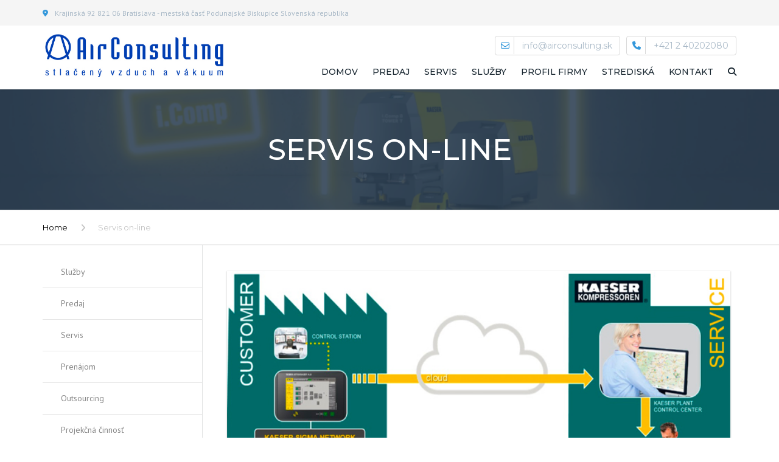

--- FILE ---
content_type: text/html; charset=UTF-8
request_url: https://www.airconsulting.sk/servis-on-line/
body_size: 28259
content:
<!DOCTYPE html>
<html lang="sk-SK">
<head>
<meta charset="UTF-8"/>
<meta name="viewport" content="width=device-width, initial-scale=1">
<link rel="profile" href="http://gmpg.org/xfn/11"/>
<link rel="pingback" href="https://www.airconsulting.sk/xmlrpc.php"/>
<title>Servis on-line &#8211; Air Consulting s.r.o.</title>
<meta name='robots' content='max-image-preview:large'/>
<link rel='dns-prefetch' href='//fonts.googleapis.com'/>
<link rel='dns-prefetch' href='//use.fontawesome.com'/>
<link rel="alternate" type="application/rss+xml" title="RSS kanál: Air Consulting s.r.o. &raquo;" href="https://www.airconsulting.sk/feed/"/>
<link rel="alternate" type="application/rss+xml" title="RSS kanál komentárov webu Air Consulting s.r.o. &raquo;" href="https://www.airconsulting.sk/comments/feed/"/>
<link rel="alternate" title="oEmbed (JSON)" type="application/json+oembed" href="https://www.airconsulting.sk/wp-json/oembed/1.0/embed?url=https%3A%2F%2Fwww.airconsulting.sk%2Fservis-on-line%2F"/>
<link rel="alternate" title="oEmbed (XML)" type="text/xml+oembed" href="https://www.airconsulting.sk/wp-json/oembed/1.0/embed?url=https%3A%2F%2Fwww.airconsulting.sk%2Fservis-on-line%2F&#038;format=xml"/>
<style id='wp-img-auto-sizes-contain-inline-css'>img:is([sizes=auto i],[sizes^="auto," i]){contain-intrinsic-size:3000px 1500px}</style>
<link rel='stylesheet' id='leaflet-css' href='//www.airconsulting.sk/wp-content/cache/wpfc-minified/k2aw67jb/2bdba.css' type='text/css' media='all'/>
<link rel='stylesheet' id='mapbox-gl-css' href='//www.airconsulting.sk/wp-content/cache/wpfc-minified/lm8f0mnp/2bdba.css' type='text/css' media='all'/>
<link rel='stylesheet' id='leaflet-fa-markers-css' href='//www.airconsulting.sk/wp-content/cache/wpfc-minified/fdq6wov/2bdba.css' type='text/css' media='all'/>
<link rel='stylesheet' id='osm-map-elementor-css' href='//www.airconsulting.sk/wp-content/cache/wpfc-minified/m7q4j3kc/2bdba.css' type='text/css' media='all'/>
<style id='wp-emoji-styles-inline-css'>img.wp-smiley, img.emoji{display:inline !important;border:none !important;box-shadow:none !important;height:1em !important;width:1em !important;margin:0 0.07em !important;vertical-align:-0.1em !important;background:none !important;padding:0 !important;}</style>
<style id='classic-theme-styles-inline-css'>.wp-block-button__link{color:#fff;background-color:#32373c;border-radius:9999px;box-shadow:none;text-decoration:none;padding:calc(.667em + 2px) calc(1.333em + 2px);font-size:1.125em}.wp-block-file__button{background:#32373c;color:#fff;text-decoration:none}</style>
<style id='font-awesome-svg-styles-default-inline-css'>.svg-inline--fa{display:inline-block;height:1em;overflow:visible;vertical-align:-.125em;}</style>
<link rel='stylesheet' id='font-awesome-svg-styles-css' href='//www.airconsulting.sk/wp-content/cache/wpfc-minified/9i9lpull/2bdba.css' type='text/css' media='all'/>
<style id='font-awesome-svg-styles-inline-css'>.wp-block-font-awesome-icon svg::before, .wp-rich-text-font-awesome-icon svg::before{content:unset;}</style>
<style id='global-styles-inline-css'>:root{--wp--preset--aspect-ratio--square:1;--wp--preset--aspect-ratio--4-3:4/3;--wp--preset--aspect-ratio--3-4:3/4;--wp--preset--aspect-ratio--3-2:3/2;--wp--preset--aspect-ratio--2-3:2/3;--wp--preset--aspect-ratio--16-9:16/9;--wp--preset--aspect-ratio--9-16:9/16;--wp--preset--color--black:#000000;--wp--preset--color--cyan-bluish-gray:#abb8c3;--wp--preset--color--white:#ffffff;--wp--preset--color--pale-pink:#f78da7;--wp--preset--color--vivid-red:#cf2e2e;--wp--preset--color--luminous-vivid-orange:#ff6900;--wp--preset--color--luminous-vivid-amber:#fcb900;--wp--preset--color--light-green-cyan:#7bdcb5;--wp--preset--color--vivid-green-cyan:#00d084;--wp--preset--color--pale-cyan-blue:#8ed1fc;--wp--preset--color--vivid-cyan-blue:#0693e3;--wp--preset--color--vivid-purple:#9b51e0;--wp--preset--color--blue:#3498db;--wp--preset--color--orange:#fc9732;--wp--preset--color--green:#89c218;--wp--preset--color--red:#e82a2a;--wp--preset--color--yellow:#f7c51e;--wp--preset--color--light:#ffffff;--wp--preset--color--dark:#242424;--wp--preset--gradient--vivid-cyan-blue-to-vivid-purple:linear-gradient(135deg,rgb(6,147,227) 0%,rgb(155,81,224) 100%);--wp--preset--gradient--light-green-cyan-to-vivid-green-cyan:linear-gradient(135deg,rgb(122,220,180) 0%,rgb(0,208,130) 100%);--wp--preset--gradient--luminous-vivid-amber-to-luminous-vivid-orange:linear-gradient(135deg,rgb(252,185,0) 0%,rgb(255,105,0) 100%);--wp--preset--gradient--luminous-vivid-orange-to-vivid-red:linear-gradient(135deg,rgb(255,105,0) 0%,rgb(207,46,46) 100%);--wp--preset--gradient--very-light-gray-to-cyan-bluish-gray:linear-gradient(135deg,rgb(238,238,238) 0%,rgb(169,184,195) 100%);--wp--preset--gradient--cool-to-warm-spectrum:linear-gradient(135deg,rgb(74,234,220) 0%,rgb(151,120,209) 20%,rgb(207,42,186) 40%,rgb(238,44,130) 60%,rgb(251,105,98) 80%,rgb(254,248,76) 100%);--wp--preset--gradient--blush-light-purple:linear-gradient(135deg,rgb(255,206,236) 0%,rgb(152,150,240) 100%);--wp--preset--gradient--blush-bordeaux:linear-gradient(135deg,rgb(254,205,165) 0%,rgb(254,45,45) 50%,rgb(107,0,62) 100%);--wp--preset--gradient--luminous-dusk:linear-gradient(135deg,rgb(255,203,112) 0%,rgb(199,81,192) 50%,rgb(65,88,208) 100%);--wp--preset--gradient--pale-ocean:linear-gradient(135deg,rgb(255,245,203) 0%,rgb(182,227,212) 50%,rgb(51,167,181) 100%);--wp--preset--gradient--electric-grass:linear-gradient(135deg,rgb(202,248,128) 0%,rgb(113,206,126) 100%);--wp--preset--gradient--midnight:linear-gradient(135deg,rgb(2,3,129) 0%,rgb(40,116,252) 100%);--wp--preset--font-size--small:13px;--wp--preset--font-size--medium:20px;--wp--preset--font-size--large:36px;--wp--preset--font-size--x-large:42px;--wp--preset--font-size--anps-h-1:31px;--wp--preset--font-size--anps-h-2:24px;--wp--preset--font-size--anps-h-3:21px;--wp--preset--font-size--anps-h-4:18px;--wp--preset--font-size--anps-h-5:16px;--wp--preset--spacing--20:0.44rem;--wp--preset--spacing--30:0.67rem;--wp--preset--spacing--40:1rem;--wp--preset--spacing--50:1.5rem;--wp--preset--spacing--60:2.25rem;--wp--preset--spacing--70:3.38rem;--wp--preset--spacing--80:5.06rem;--wp--preset--shadow--natural:6px 6px 9px rgba(0, 0, 0, 0.2);--wp--preset--shadow--deep:12px 12px 50px rgba(0, 0, 0, 0.4);--wp--preset--shadow--sharp:6px 6px 0px rgba(0, 0, 0, 0.2);--wp--preset--shadow--outlined:6px 6px 0px -3px rgb(255, 255, 255), 6px 6px rgb(0, 0, 0);--wp--preset--shadow--crisp:6px 6px 0px rgb(0, 0, 0);}:where(.is-layout-flex){gap:0.5em;}:where(.is-layout-grid){gap:0.5em;}body .is-layout-flex{display:flex;}.is-layout-flex{flex-wrap:wrap;align-items:center;}.is-layout-flex > :is(*, div){margin:0;}body .is-layout-grid{display:grid;}.is-layout-grid > :is(*, div){margin:0;}:where(.wp-block-columns.is-layout-flex){gap:2em;}:where(.wp-block-columns.is-layout-grid){gap:2em;}:where(.wp-block-post-template.is-layout-flex){gap:1.25em;}:where(.wp-block-post-template.is-layout-grid){gap:1.25em;}.has-black-color{color:var(--wp--preset--color--black) !important;}.has-cyan-bluish-gray-color{color:var(--wp--preset--color--cyan-bluish-gray) !important;}.has-white-color{color:var(--wp--preset--color--white) !important;}.has-pale-pink-color{color:var(--wp--preset--color--pale-pink) !important;}.has-vivid-red-color{color:var(--wp--preset--color--vivid-red) !important;}.has-luminous-vivid-orange-color{color:var(--wp--preset--color--luminous-vivid-orange) !important;}.has-luminous-vivid-amber-color{color:var(--wp--preset--color--luminous-vivid-amber) !important;}.has-light-green-cyan-color{color:var(--wp--preset--color--light-green-cyan) !important;}.has-vivid-green-cyan-color{color:var(--wp--preset--color--vivid-green-cyan) !important;}.has-pale-cyan-blue-color{color:var(--wp--preset--color--pale-cyan-blue) !important;}.has-vivid-cyan-blue-color{color:var(--wp--preset--color--vivid-cyan-blue) !important;}.has-vivid-purple-color{color:var(--wp--preset--color--vivid-purple) !important;}.has-black-background-color{background-color:var(--wp--preset--color--black) !important;}.has-cyan-bluish-gray-background-color{background-color:var(--wp--preset--color--cyan-bluish-gray) !important;}.has-white-background-color{background-color:var(--wp--preset--color--white) !important;}.has-pale-pink-background-color{background-color:var(--wp--preset--color--pale-pink) !important;}.has-vivid-red-background-color{background-color:var(--wp--preset--color--vivid-red) !important;}.has-luminous-vivid-orange-background-color{background-color:var(--wp--preset--color--luminous-vivid-orange) !important;}.has-luminous-vivid-amber-background-color{background-color:var(--wp--preset--color--luminous-vivid-amber) !important;}.has-light-green-cyan-background-color{background-color:var(--wp--preset--color--light-green-cyan) !important;}.has-vivid-green-cyan-background-color{background-color:var(--wp--preset--color--vivid-green-cyan) !important;}.has-pale-cyan-blue-background-color{background-color:var(--wp--preset--color--pale-cyan-blue) !important;}.has-vivid-cyan-blue-background-color{background-color:var(--wp--preset--color--vivid-cyan-blue) !important;}.has-vivid-purple-background-color{background-color:var(--wp--preset--color--vivid-purple) !important;}.has-black-border-color{border-color:var(--wp--preset--color--black) !important;}.has-cyan-bluish-gray-border-color{border-color:var(--wp--preset--color--cyan-bluish-gray) !important;}.has-white-border-color{border-color:var(--wp--preset--color--white) !important;}.has-pale-pink-border-color{border-color:var(--wp--preset--color--pale-pink) !important;}.has-vivid-red-border-color{border-color:var(--wp--preset--color--vivid-red) !important;}.has-luminous-vivid-orange-border-color{border-color:var(--wp--preset--color--luminous-vivid-orange) !important;}.has-luminous-vivid-amber-border-color{border-color:var(--wp--preset--color--luminous-vivid-amber) !important;}.has-light-green-cyan-border-color{border-color:var(--wp--preset--color--light-green-cyan) !important;}.has-vivid-green-cyan-border-color{border-color:var(--wp--preset--color--vivid-green-cyan) !important;}.has-pale-cyan-blue-border-color{border-color:var(--wp--preset--color--pale-cyan-blue) !important;}.has-vivid-cyan-blue-border-color{border-color:var(--wp--preset--color--vivid-cyan-blue) !important;}.has-vivid-purple-border-color{border-color:var(--wp--preset--color--vivid-purple) !important;}.has-vivid-cyan-blue-to-vivid-purple-gradient-background{background:var(--wp--preset--gradient--vivid-cyan-blue-to-vivid-purple) !important;}.has-light-green-cyan-to-vivid-green-cyan-gradient-background{background:var(--wp--preset--gradient--light-green-cyan-to-vivid-green-cyan) !important;}.has-luminous-vivid-amber-to-luminous-vivid-orange-gradient-background{background:var(--wp--preset--gradient--luminous-vivid-amber-to-luminous-vivid-orange) !important;}.has-luminous-vivid-orange-to-vivid-red-gradient-background{background:var(--wp--preset--gradient--luminous-vivid-orange-to-vivid-red) !important;}.has-very-light-gray-to-cyan-bluish-gray-gradient-background{background:var(--wp--preset--gradient--very-light-gray-to-cyan-bluish-gray) !important;}.has-cool-to-warm-spectrum-gradient-background{background:var(--wp--preset--gradient--cool-to-warm-spectrum) !important;}.has-blush-light-purple-gradient-background{background:var(--wp--preset--gradient--blush-light-purple) !important;}.has-blush-bordeaux-gradient-background{background:var(--wp--preset--gradient--blush-bordeaux) !important;}.has-luminous-dusk-gradient-background{background:var(--wp--preset--gradient--luminous-dusk) !important;}.has-pale-ocean-gradient-background{background:var(--wp--preset--gradient--pale-ocean) !important;}.has-electric-grass-gradient-background{background:var(--wp--preset--gradient--electric-grass) !important;}.has-midnight-gradient-background{background:var(--wp--preset--gradient--midnight) !important;}.has-small-font-size{font-size:var(--wp--preset--font-size--small) !important;}.has-medium-font-size{font-size:var(--wp--preset--font-size--medium) !important;}.has-large-font-size{font-size:var(--wp--preset--font-size--large) !important;}.has-x-large-font-size{font-size:var(--wp--preset--font-size--x-large) !important;}:where(.wp-block-post-template.is-layout-flex){gap:1.25em;}:where(.wp-block-post-template.is-layout-grid){gap:1.25em;}:where(.wp-block-term-template.is-layout-flex){gap:1.25em;}:where(.wp-block-term-template.is-layout-grid){gap:1.25em;}:where(.wp-block-columns.is-layout-flex){gap:2em;}:where(.wp-block-columns.is-layout-grid){gap:2em;}:root :where(.wp-block-pullquote){font-size:1.5em;line-height:1.6;}</style>
<link rel='stylesheet' id='wpda_wpdp_public-css' href='//www.airconsulting.sk/wp-content/cache/wpfc-minified/13imhl84/2bdba.css' type='text/css' media='all'/>
<link rel='stylesheet' id='wpdapro_inline_editing-css' href='//www.airconsulting.sk/wp-content/cache/wpfc-minified/llymb22c/2bdba.css' type='text/css' media='all'/>
<link rel='stylesheet' id='cmplz-general-css' href='//www.airconsulting.sk/wp-content/cache/wpfc-minified/f3d5nb7y/2bdba.css' type='text/css' media='all'/>
<link rel='stylesheet' id='passster-public-css' href='//www.airconsulting.sk/wp-content/cache/wpfc-minified/5d4k0zs/2bdba.css' type='text/css' media='all'/>
<link rel='stylesheet' id='font-awesome-css' href='//www.airconsulting.sk/wp-content/cache/wpfc-minified/fgx1h4ua/2bdba.css' type='text/css' media='all'/>
<link rel='stylesheet' id='owl-css-css' href='//www.airconsulting.sk/wp-content/cache/wpfc-minified/31i37766/2bdba.css' type='text/css' media='all'/>
<link rel='stylesheet' id='bootstrap-css' href='//www.airconsulting.sk/wp-content/cache/wpfc-minified/lzim0v4x/2bdba.css' type='text/css' media='all'/>
<link rel='stylesheet' id='pikaday-css' href='//www.airconsulting.sk/wp-content/cache/wpfc-minified/8xu55uml/2bdba.css' type='text/css' media='all'/>
<link rel='stylesheet' id='anps_core-css' href='//www.airconsulting.sk/wp-content/cache/wpfc-minified/6lssnklx/2bdba.css' type='text/css' media='all'/>
<link rel='stylesheet' id='anps_components-css' href='//www.airconsulting.sk/wp-content/cache/wpfc-minified/kcvxhrl6/2bdba.css' type='text/css' media='all'/>
<link rel='stylesheet' id='anps_buttons-css' href='//www.airconsulting.sk/wp-content/cache/wpfc-minified/8vjc7cwx/2bdba.css' type='text/css' media='all'/>
<link rel='stylesheet' id='swipebox-css' href='//www.airconsulting.sk/wp-content/cache/wpfc-minified/7811299e/2bdba.css' type='text/css' media='all'/>
<link rel='stylesheet' id='google_fonts-css' href='https://fonts.googleapis.com/css2?display=swap&#038;family=Montserrat:ital,wght@0,300;0,400;0,500;0,600;0,700;1,400&#038;family=PT+Sans:ital,wght@0,300;0,400;0,500;0,600;0,700;1,400' type='text/css' media='all'/>
<link rel='stylesheet' id='theme_main_style-css' href='//www.airconsulting.sk/wp-content/themes/industrial/style.css?ver=6.9' type='text/css' media='all'/>
<link rel='stylesheet' id='theme_wordpress_style-css' href='//www.airconsulting.sk/wp-content/cache/wpfc-minified/8i1t9kva/2bdba.css' type='text/css' media='all'/>
<style id='theme_wordpress_style-inline-css'>.logo .logo-wrap{font-family:Arial,Helvetica,sans-serif;}
.featured-title, .quantity .quantity-field, .cart_totals th, .rev_slider, h1, h2, h3, h4, h5, h6, .h5, .title.h5, table.table > tbody th, table.table > thead th, table.table > tfoot th, .search-notice-label, .nav-tabs a, .filter-dark button, .filter:not(.filter-dark) button, .orderform .quantity-field, .product-top-meta, .price, .onsale, .page-header .page-title, *:not(.widget) > .download, .btn, .button, .contact-number, .site-footer .widget_recent_entries a, .timeline-year, .font1{font-family:Montserrat;font-weight:500;}
.top-bar-style-0, .top-bar-style-1, .site-header .contact-info, .breadcrumb, .site-navigation .contact-info{font-family:Montserrat;}
.btn.btn-xs, body, .alert, div.wpcf7-mail-sent-ng, div.wpcf7-validation-errors, .search-result-title, .contact-form .form-group label, .contact-form .form-group .wpcf7-not-valid-tip, .wpcf7 .form-group label, .wpcf7 .form-group .wpcf7-not-valid-tip, .heading-subtitle, .top-bar-style-2, .large-above-menu.style-2 .widget_anpstext{font-family:'PT Sans';}
nav.site-navigation ul li a, .menu-button, .megamenu-title{font-family:Montserrat;font-weight:500;}
@media(max-width:1199px){ .site-navigation .main-menu li a{font-family:Montserrat;font-weight:500;}
} body, .panel-title, .site-main .wp-caption p.wp-caption-text, .mini-cart-link i, .anps_menu_widget .menu a:before, .vc_gitem_row .vc_gitem-col.anps-grid .post-desc, .vc_gitem_row .vc_gitem-col.anps-grid-mansonry .post-desc, .alert, div.wpcf7-mail-sent-ng, div.wpcf7-validation-errors, .contact-form .form-group label, .contact-form .form-group .wpcf7-not-valid-tip, .wpcf7 .form-group label, .wpcf7 .form-group .wpcf7-not-valid-tip, .projects-item .project-title, .product_meta, .btn.btn-wide, .btn.btn-lg, .breadcrumb li:before{font-size:14px;}
h1, .h1{font-size:31px;}
h2, .h2{font-size:24px;}
h3, .h3{font-size:21px;}
h4, .h4{font-size:18px;}
h5, .h5{font-size:16px;}
nav.site-navigation, nav.site-navigation ul li a{font-size:14px;}
@media(min-width:1200px){ nav.site-navigation ul li > ul.sub-menu a, header.site-header nav.site-navigation .main-menu .megamenu{font-size:12px;}
} .top-bar{font-size:12px;}
.site-footer{font-size:14px;}
.copyright-footer{font-size:14px;}
@media(min-width:1000px){ .page-header .page-title{font-size:48px;}
.single .page-header .page-title{font-size:28px;}
} .select2-container .select2-choice, .select2-container .select2-choice > .select2-chosen, .select2-results li, .widget_rss .widget-title:hover, .widget_rss .widget-title:focus, .sidebar a, body, .ghost-nav-wrap.site-navigation ul.social > li a:not(:hover), .ghost-nav-wrap.site-navigation .widget, #lang_sel a.lang_sel_sel, .search-notice-field, .product_meta .posted_in a, .product_meta > span > span, .price del, .post-meta li a, .social.social-transparent-border a, .social.social-border a, .top-bar .social a, .site-main .social.social-minimal a:hover, .site-main .social.social-minimal a:focus, .info-table-content strong, .site-footer .download-icon, .mini-cart-list .empty, .mini-cart-content, ol.list span, .product_list_widget del, .product_list_widget del .amount{color:#898989;}
aside .widget_shopping_cart_content .buttons a, .site-footer .widget_shopping_cart_content .buttons a, .demo_store_wrapper, .mini-cart-content .buttons a, .mini-cart-link, .widget_calendar caption, .widget_calendar table a, .woocommerce-MyAccount-navigation .is-active > a, .bg-primary, mark, .onsale, .nav-links > *:not(.dots):hover, .nav-links > *:not(.dots):focus, .nav-links > *:not(.dots).current, ul.page-numbers > li > *:hover, ul.page-numbers > li > *:focus, ul.page-numbers > li > *.current, .social a, .sidebar .download a, .panel-heading a, aside .widget_price_filter .price_slider_amount button.button, .site-footer .widget_price_filter .price_slider_amount button.button, aside .widget_price_filter .ui-slider .ui-slider-range, .site-footer .widget_price_filter .ui-slider .ui-slider-range, article.post.sticky:before, aside.sidebar .widget_nav_menu .current-menu-item > a, table.table > tbody.bg-primary tr, table.table > tbody tr.bg-primary, table.table > thead.bg-primary tr, table.table > thead tr.bg-primary, table.table > tfoot.bg-primary tr, table.table > tfoot tr.bg-primary, .pika-prev, .pika-next, .owl-nav button, .featured-has-icon .featured-title:before, .tnp .tnp-submit, .timeline-item:before, .subscribe .tnp-button, .woocommerce-product-gallery__trigger, .woocommerce .flex-control-thumbs.owl-carousel .owl-prev, .woocommerce .flex-control-thumbs.owl-carousel .owl-next, .cart_totals .shipping label::after, .wc_payment_methods label::after{background-color:#3498db;}
mark:not(.has-background){color:#fff !important;background-color:#3498db !important;}
.featured-header, .panel-heading a{border-bottom-color:#3498db;}::selection{background-color:#3498db;}
aside .widget_price_filter .price_slider_amount .from, aside .widget_price_filter .price_slider_amount .to, .site-footer .widget_price_filter .price_slider_amount .from, .site-footer .widget_price_filter .price_slider_amount .to, .mini-cart-content .total .amount, .widget_calendar #today, .widget_rss ul .rsswidget, .site-footer a:not(.btn):hover, .site-footer a:not(.btn):focus, b, a, .ghost-nav-wrap.site-navigation ul.social > li a:hover, .site-header.vertical .social li a:hover, .site-header.vertical .contact-info li a:hover, .site-header.classic .above-nav-bar .contact-info li a:hover, .site-header.transparent .contact-info li a:hover, .ghost-nav-wrap.site-navigation .contact-info li a:hover, header a:focus, nav.site-navigation ul li a:hover, nav.site-navigation ul li a:focus, nav.site-navigation ul li a:active, .counter-wrap .title, .vc_gitem_row .vc_gitem-col.anps-grid .vc_gitem-post-data-source-post_date > div:before, .vc_gitem_row .vc_gitem-col.anps-grid-mansonry .vc_gitem-post-data-source-post_date > div:before, ul.testimonial-wrap .rating, .nav-tabs a:hover, .nav-tabs a:focus, .projects-item .project-title, .filter-dark button.selected, .filter:not(.filter-dark) button:focus, .filter:not(.filter-dark) button.selected, .product_meta .posted_in a:hover, .product_meta .posted_in a:focus, .price, .post-info td a:hover, .post-info td a:focus, .post-meta i, .stars a:hover, .stars a:focus, .stars, .star-rating, .site-header.transparent .social.social-transparent-border a:hover, .site-header.transparent .social.social-transparent-border a:focus, .social.social-transparent-border a:hover, .social.social-transparent-border a:focus, .social.social-border a:hover, .social.social-border a:focus, .top-bar .social a:hover, .top-bar .social a:focus, .list li:before, .info-table-icon, .icon-media, .site-footer .download a:hover, .site-footer .download a:focus, header.site-header.classic nav.site-navigation .above-nav-bar .contact-info li a:hover, .top-bar .contact-info a:hover, .comment-date i, [itemprop="datePublished"]:before, .breadcrumb a:hover, .breadcrumb a:focus, .panel-heading a.collapsed:hover, .panel-heading a.collapsed:focus, ol.list, .product_list_widget .amount, .product_list_widget ins, ul.testimonial-wrap .user-data .name-user, .site-footer .anps_menu_widget .menu .current-menu-item > a, .site-footer .widget_nav_menu li.current_page_item > a, .site-footer .widget_nav_menu li.current-menu-item > a, .wpcf7-form-control-wrap[class*="date-"]:after, .copyright-footer a, .contact-info i, .featured-has-icon.simple-style .featured-title i, a.featured-lightbox-link, .jobtitle, .site-footer .widget_recent_entries .post-date:before, .site-footer .social.social-minimal a:hover, .site-footer .social.social-minimal a:focus, .timeline-year, .heading-middle span:before, .heading-left span:before, .anps-info-it-wrap, .anps-info-icons-wrap, .testimonials-style-3 .testimonials-wrap .name-user, .testimonials-style-3 .testimonials-wrap .content p::before, .sidebar .anps_menu_widget .menu .current-menu-item > a:after, .sidebar .anps_menu_widget .menu .current-menu-item > a{color:#3498db;}
@media(min-width:768px){ .featured-has-icon:hover .featured-title i, .featured-has-icon:focus .featured-title i{color:#3498db;}
} a.featured-lightbox-link svg{fill:#3498db;}
nav.site-navigation .current-menu-item > a, .important, .megamenu-title{color:#3498db!important;}
.gallery-fs .owl-item a:hover:after, .gallery-fs .owl-item a:focus:after, .gallery-fs .owl-item a.selected:after, blockquote:not([class]) p, .blockquote-style-1 p, .blockquote-style-2 p, .featured-content, .post-minimal-wrap{border-color:#3498db;}
@media(min-width:1200px){ .site-header.vertical .above-nav-bar > ul.contact-info > li a:hover, .site-header.vertical .above-nav-bar > ul.contact-info > li a:focus, .site-header.vertical .above-nav-bar > ul.social li a:hover i, .site-header.vertical .main-menu > li:not(.mini-cart):hover > a, .site-header.vertical .main-menu > li:not(.mini-cart).current-menu-item > a, header.site-header nav.site-navigation .main-menu .megamenu ul li a:hover, header.site-header nav.site-navigation .main-menu .megamenu ul li a:focus{color:#3498db;}
.site-header.full-width:not(.above-nav-style-2) .mini-cart .mini-cart-link, .site-header.full-width:not(.above-nav-style-2) .mini-cart-link{color:#3498db !important;}
header.site-header.classic nav.site-navigation ul li a:hover, header.site-header.classic nav.site-navigation ul li a:focus{border-color:#3498db;}
nav.site-navigation ul li > ul.sub-menu a:hover{background-color:#3498db;color:#fff;}
.menu-button{background-color:#3498db;}
} @media(max-width:1199px){ .site-navigation .main-menu li a:hover, .site-navigation .main-menu li a:active, .site-navigation .main-menu li a:focus, .site-navigation .main-menu li.current-menu-item > a, .site-navigation .mobile-showchildren:hover, .site-navigation .mobile-showchildren:active{color:#3498db;}
} .large-above-menu.style-2 .important{color:#fff!important;}
@media(min-width:1200px){}
aside .widget_shopping_cart_content .buttons a:hover, aside .widget_shopping_cart_content .buttons a:focus, .site-footer .widget_shopping_cart_content .buttons a:hover, .site-footer .widget_shopping_cart_content .buttons a:focus, .mini-cart-content .buttons a:hover, .mini-cart-content .buttons a:focus, .mini-cart-link:hover, .mini-cart-link:focus, .full-width:not(.above-nav-style-2) .mini-cart-link:hover, .full-width:not(.above-nav-style-2) .mini-cart-link:focus, .widget_calendar .wp-calendar-table a:hover, .widget_calendar .wp-calendar-table a:focus, .social a:hover, .social a:focus, .sidebar .download a:hover, .sidebar .download a:focus, .site-footer .widget_price_filter .price_slider_amount button.button:hover, .site-footer .widget_price_filter .price_slider_amount button.button:focus, .owl-nav button:hover, .owl-nav button:focus, .woocommerce-product-gallery__trigger:hover, .woocommerce-product-gallery__trigger:focus{background-color:#2a76a9;}
.sidebar a:hover, .sidebar a:focus, a:hover, a:focus, .post-meta li a:hover, .post-meta li a:focus, .site-header.classic .above-nav-bar ul.social > li > a:hover, .site-header .above-nav-bar ul.social > li > a:hover, .site-header .menu-search-toggle:hover, .site-header .menu-search-toggle:focus, .copyright-footer a:hover, .copyright-footer a:focus, .scroll-top:hover, .scroll-top:focus{color:#2a76a9;}
@media(min-width:1200px){ header.site-header.classic .site-navigation .main-menu > li > a:hover, header.site-header.classic .site-navigation .main-menu > li > a:focus{color:#2a76a9;}
} .form-group input:not([type="submit"]):hover, .form-group input:not([type="submit"]):focus, .form-group textarea:hover, .form-group textarea:focus, .wpcf7 input:not([type="submit"]):hover, .wpcf7 input:not([type="submit"]):focus, .wpcf7 textarea:hover, .wpcf7 textarea:focus, input, .input-text:hover, .input-text:focus{outline-color:#2a76a9;}
.scrollup a:hover{border-color:#2a76a9;}
.transparent .burger{color:#16242e;}
@media(min-width:1200px){ header.site-header.classic .site-navigation .main-menu > li > a, header.site-header.transparent .site-navigation .main-menu > li > a, header.site-header.vertical .site-navigation .main-menu > li > a, .menu-search-toggle, .transparent .menu-search-toggle, .site-header.full-width .site-navigation .main-menu > li > a, .site-header.full-width .menu-search-toggle, .site-header.transparent .contact-info li, .ghost-nav-wrap.site-navigation .contact-info li, .site-header.transparent .contact-info li *, .ghost-nav-wrap.site-navigation .contact-info li *, .menu-notice{color:#16242e;}
.site-header.classic.sticky .site-navigation .main-menu > li > a, header.site-header.transparent.sticky .site-navigation .main-menu > li > a, .sticky .site-navigation a, .sticky .menu-search-toggle, .site-header.transparent.sticky .contact-info li, .ghost-nav-wrap.site-navigation .contact-info li, .site-header.transparent.sticky .contact-info li *, .ghost-nav-wrap.site-navigation .contact-info li *{color:#16242e;}
header.site-header.classic .site-navigation .main-menu > li > a:hover, header.site-header.classic .site-navigation .main-menu > li > a:focus, header.site-header.vertical .site-navigation .main-menu > li > a:hover, header.site-header.vertical .site-navigation .main-menu > li > a:focus, header.site-header.transparent .site-navigation .main-menu > li > a:hover, header.site-header.transparent .site-navigation .main-menu > li > a:focus, .site-header.full-width .site-navigation .main-menu > li > a:hover, .site-header.full-width .site-navigation .main-menu > li > a:focus, header.site-header .menu-search-toggle:hover, header.site-header .menu-search-toggle:focus, .site-header.full-width .menu-search-toggle:hover, .site-header.full-width .menu-search-toggle:focus{color:#2a76a9;}
.site-header.full-width .site-navigation{background-color:#ffffff;}
header.site-header.classic, header.site-header.vertical{background-color:#ffffff;}
.full-width.logo-background .logo{color:#3498db;}
header.site-header nav.site-navigation .main-menu ul .menu-item > a:hover, header.site-header nav.site-navigation .main-menu ul .menu-item > a:focus{color:#fff;}
} .menu-button, .menu-button:hover, .menu-button:focus{color:#16242e;}
.menu-button:hover, .menu-button:focus{background-color:#2a76a9;}
.featured-title, .woocommerce form label, .mini-cart-content .total, .quantity .minus:hover, .quantity .minus:focus, .quantity .plus:hover, .quantity .plus:focus, .cart_totals th, .cart_totals .order-total, .widget_rss ul .rss-date, .widget_rss ul cite, h1, h2, h3, h4, h5, h6, .h5, .title.h5, em, .dropcap, table.table > tbody th, table.table > thead th, table.table > tfoot th, .sidebar .working-hours td, .orderform .minus:hover, .orderform .minus:focus, .orderform .plus:hover, .orderform .plus:focus, .product-top-meta .price, .post-info th, .post-author-title strong, .site-main .social.social-minimal a, .info-table-content, .comment-author, [itemprop="author"], .breadcrumb a, aside .mini-cart-list + p.total > strong, .site-footer .mini-cart-list + p.total > strong, .mini-cart-list .remove{color:#000000;}
.mini_cart_item_title{color:#000000!important;}
.top-bar{color:#8c8c8c;}
.top-bar{background-color:#f5f5f5;}
.site-footer{color:#7f7f7f;}
.site-footer{background-color:#171717;}
.site-footer .widget-title, .site-footer-default .working-hours, .site-footer .widget_calendar table, .site-footer .widget_calendar table td, .site-footer .widget_calendar table th, .site-footer .searchform input[type="text"], .site-footer .searchform #searchsubmit, .site-footer .woocommerce-product-search input.search-field, .site-footer .woocommerce-product-search input[type="submit"], .site-footer .download a, .copyright-footer, .site-footer .widget_categories li, .site-footer .widget_recent_entries li, .site-footer .widget_recent_comments li, .site-footer .widget_archive li, .site-footer .widget_product_categories li, .site-footer .widget_layered_nav li, .site-footer .widget_meta li, .site-footer .widget_pages li, .site-footer .woocommerce-MyAccount-navigation li a, .site-footer .widget_nav_menu li a, .site-footer-modern .contact-info li, .site-footer-modern .working-hours td, .site-footer-modern .working-hours th{border-color:#2e2e2e;}
.site-footer .widget_calendar th:after, .site-footer .download i:after, .site-footer .widget_pages a:after{background-color:#2e2e2e;}
.site-footer .widget-title, .site-footer .widget_recent_entries a, .site-footer .social.social-minimal a, .site-footer-modern .working-hours td{color:#ffffff;}
.site-footer-modern .working-hours .important{color:#ffffff!important;}
.copyright-footer{color:#9C9C9C;}
.page-header{background-color:#f8f9f9;}
.page-header .page-title{color:#fff;}
nav.site-navigation ul li > ul.sub-menu{background-color:#ffffff;}
@media(min-width:1200px){ header.site-header nav.site-navigation .main-menu .megamenu{background-color:#ffffff;}
} header.site-header.classic nav.site-navigation ul li a, header.site-header.transparent nav.site-navigation ul li a, nav.site-navigation ul li > ul.sub-menu a{color:#8c8c8c;}
header.site-header nav.site-navigation .main-menu .megamenu ul li:not(:last-of-type), nav.site-navigation ul li > ul.sub-menu li:not(:last-child){border-color:#ececec;}
.widget_calendar caption, .widget_calendar .wp-calendar-table a, .widget_calendar .wp-calendar-table a:hover, .sidebar .download a{color:#ffffff;}
.social:not(.social-minimal) a, .social:not(.social-minimal) a:hover, .social:not(.social-minimal) a:focus, .mini-cart-link, .mini-cart-content .buttons a, .site-header.full-width .mini-cart .mini-cart-link:hover, .site-header.full-width .mini-cart-link:focus, aside .widget_shopping_cart_content .buttons a, .site-footer .widget_shopping_cart_content .buttons a{color:#ffffff!important;}
.mini-cart-number{color:#2f4d60;}
.mini-cart-number{background-color:#3daaf3;}
.anps-imprtn{background-color:#69cd72;}
.site-footer .working-hours th.important{color:#32853a!important;}
.btn, .button{background-color:#3498db;}
.btn, .button{color:#ffffff;}
.btn:hover, .btn:focus, .button:hover, .button:focus, aside .widget_price_filter .price_slider_amount button.button:hover, aside .widget_price_filter .price_slider_amount button.button:focus, .site-footer .widget_price_filter .price_slider_amount button.button:hover, .site-footer .widget_price_filter .price_slider_amount button.button:focus{background-color:#2a76a9;color:#ffffff;}
.btn.btn-gradient{background-color:#3498db;color:#ffffff;}
.btn.btn-gradient:hover, .btn.btn-gradient:focus{background-color:#2a76a9;color:#ffffff;}
.btn.btn-dark{background-color:#242424;color:#ffffff;}
.btn.btn-dark:hover, .btn.btn-dark:focus{background-color:#ffffff;color:#242424;}
.btn.btn-light{background-color:#ffffff;color:#242424;}
.btn.btn-light:hover, .btn.btn-light:focus{background-color:#242424;color:#ffffff;}
.btn.btn-minimal{color:#3498db;}
.btn.btn-minimal:hover, .btn.btn-minimal:focus{color:#2a76a9;}
.heading-left.divider-sm span:before, .heading-middle.divider-sm span:before, .heading-middle span:before, .heading-left span:before, .title:after, .widgettitle:after, .site-footer .widget-title:after, .divider-modern:not(.heading-content) span:after{background-color:#3498db;}
@media(min-width:1200px){ header.classic:not(.sticky) .header-wrap{min-height:70px;}
header.classic:not(.center) .header-wrap .logo + *{margin-top:12.5px;}
header.classic.center .header-wrap .logo{margin-top:-2.5px;}
}</style>
<link rel='stylesheet' id='custom-css' href='//www.airconsulting.sk/wp-content/themes/industrial/custom.css?ver=6.9' type='text/css' media='all'/>
<link rel='stylesheet' id='font-awesome-official-css' href='https://use.fontawesome.com/releases/v5.15.1/css/all.css' type='text/css' media='all' integrity="sha384-vp86vTRFVJgpjF9jiIGPEEqYqlDwgyBgEF109VFjmqGmIY/Y4HV4d3Gp2irVfcrp" crossorigin="anonymous"/>
<link rel='stylesheet' id='elementor-icons-css' href='//www.airconsulting.sk/wp-content/cache/wpfc-minified/lx8uyfrg/2bdba.css' type='text/css' media='all'/>
<link rel='stylesheet' id='elementor-frontend-css' href='//www.airconsulting.sk/wp-content/cache/wpfc-minified/jy1q6gat/2bdba.css' type='text/css' media='all'/>
<style id='elementor-frontend-inline-css'>.elementor-kit-506{--e-global-color-primary:#6EC1E4;--e-global-color-secondary:#54595F;--e-global-color-text:#7A7A7A;--e-global-color-accent:#61CE70;--e-global-typography-primary-font-family:"Roboto";--e-global-typography-primary-font-weight:600;--e-global-typography-secondary-font-family:"Roboto Slab";--e-global-typography-secondary-font-weight:400;--e-global-typography-text-font-family:"Roboto";--e-global-typography-text-font-weight:400;--e-global-typography-accent-font-family:"Roboto";--e-global-typography-accent-font-weight:500;}.elementor-kit-506 e-page-transition{background-color:#FFBC7D;}.elementor-section.elementor-section-boxed > .elementor-container{max-width:1140px;}.e-con{--container-max-width:1140px;}.elementor-widget:not(:last-child){margin-block-end:20px;}.elementor-element{--widgets-spacing:20px 20px;--widgets-spacing-row:20px;--widgets-spacing-column:20px;}{}h1.entry-title{display:var(--page-title-display);}@media(max-width:1024px){.elementor-section.elementor-section-boxed > .elementor-container{max-width:1024px;}.e-con{--container-max-width:1024px;}}@media(max-width:767px){.elementor-section.elementor-section-boxed > .elementor-container{max-width:767px;}.e-con{--container-max-width:767px;}}
.elementor-1562 .elementor-element.elementor-element-5d94c059{margin-top:0px;margin-bottom:15px;}.pp-tooltip.pp-tooltip-{{ID}}
.pp-tooltip-content{font-family:var( --e-global-typography-accent-font-family ), Sans-serif;font-weight:var( --e-global-typography-accent-font-weight );}.elementor-widget-text-editor{font-family:var( --e-global-typography-text-font-family ), Sans-serif;font-weight:var( --e-global-typography-text-font-weight );color:var( --e-global-color-text );}.elementor-widget-text-editor.elementor-drop-cap-view-stacked .elementor-drop-cap{background-color:var( --e-global-color-primary );}.elementor-widget-text-editor.elementor-drop-cap-view-framed .elementor-drop-cap, .elementor-widget-text-editor.elementor-drop-cap-view-default .elementor-drop-cap{color:var( --e-global-color-primary );border-color:var( --e-global-color-primary );}.elementor-1562 .elementor-element.elementor-element-70170a3{color:#000000;}.elementor-widget-pp-advanced-accordion .pp-accordion-item{border-color:var( --e-global-color-text );}.elementor-widget-pp-advanced-accordion .pp-advanced-accordion .pp-accordion-tab-title{color:var( --e-global-color-primary );font-family:var( --e-global-typography-primary-font-family ), Sans-serif;font-weight:var( --e-global-typography-primary-font-weight );}.elementor-widget-pp-advanced-accordion .pp-advanced-accordion .pp-accordion-tab-title svg{fill:var( --e-global-color-primary );}.elementor-widget-pp-advanced-accordion .pp-advanced-accordion .pp-accordion-tab-title.pp-accordion-tab-active{color:var( --e-global-color-accent );}.elementor-widget-pp-advanced-accordion .pp-advanced-accordion .pp-accordion-tab-title.pp-accordion-tab-active svg{fill:var( --e-global-color-accent );}.elementor-widget-pp-advanced-accordion .pp-advanced-accordion .pp-accordion-item .pp-accordion-tab-content{font-family:var( --e-global-typography-text-font-family ), Sans-serif;font-weight:var( --e-global-typography-text-font-weight );}.elementor-widget-pp-advanced-accordion .pp-advanced-accordion .pp-accordion-tab-title .pp-accordion-toggle-icon{color:var( --e-global-color-primary );}.elementor-widget-pp-advanced-accordion .pp-advanced-accordion .pp-accordion-tab-title .pp-accordion-toggle-icon svg{fill:var( --e-global-color-primary );}.elementor-widget-pp-advanced-accordion .pp-advanced-accordion .pp-accordion-tab-title.pp-accordion-tab-active .pp-accordion-toggle-icon{color:var( --e-global-color-accent );}.elementor-widget-pp-advanced-accordion .pp-advanced-accordion .pp-accordion-tab-title.pp-accordion-tab-active .pp-accordion-toggle-icon svg{fill:var( --e-global-color-accent );}.elementor-1562 .elementor-element.elementor-element-b19527d .pp-accordion-item{margin-bottom:10px;border-style:solid;border-width:1px 1px 1px 1px;border-color:#d4d4d4;}.elementor-1562 .elementor-element.elementor-element-b19527d .pp-advanced-accordion .pp-accordion-tab-title{color:#464345;background-color:#FFFFFF;font-family:"Roboto", Sans-serif;font-size:12px;font-weight:600;}.elementor-1562 .elementor-element.elementor-element-b19527d .pp-advanced-accordion .pp-accordion-tab-title svg{fill:#464345;}.elementor-1562 .elementor-element.elementor-element-b19527d .pp-advanced-accordion .pp-accordion-tab-title.pp-accordion-tab-active{color:#155DA8;background-color:#8B7E7E24;}.elementor-1562 .elementor-element.elementor-element-b19527d .pp-advanced-accordion .pp-accordion-tab-title.pp-accordion-tab-active svg{fill:#155DA8;}.elementor-1562 .elementor-element.elementor-element-b19527d .pp-advanced-accordion .pp-accordion-tab-title .pp-accordion-tab-icon{font-size:16px;margin-right:10px;}.elementor-1562 .elementor-element.elementor-element-b19527d .pp-advanced-accordion .pp-accordion-item .pp-accordion-tab-content{color:#333;font-family:"Roboto", Sans-serif;font-size:13px;font-weight:400;}.elementor-1562 .elementor-element.elementor-element-b19527d .pp-accordion-tab-title{align-items:center;}.elementor-1562 .elementor-element.elementor-element-b19527d .pp-advanced-accordion .pp-accordion-tab-title .pp-accordion-toggle-icon{font-size:16px;color:#464345;}.elementor-1562 .elementor-element.elementor-element-b19527d .pp-advanced-accordion .pp-accordion-tab-title .pp-accordion-toggle-icon svg{fill:#464345;}.elementor-1562 .elementor-element.elementor-element-b19527d .pp-advanced-accordion .pp-accordion-tab-title.pp-accordion-tab-active .pp-accordion-toggle-icon{color:#917BFF;}.elementor-1562 .elementor-element.elementor-element-b19527d .pp-advanced-accordion .pp-accordion-tab-title.pp-accordion-tab-active .pp-accordion-toggle-icon svg{fill:#917BFF;}</style>
<link rel='stylesheet' id='uael-frontend-css' href='//www.airconsulting.sk/wp-content/cache/wpfc-minified/6jb7xu3i/2bdba.css' type='text/css' media='all'/>
<link rel='stylesheet' id='uael-teammember-social-icons-css' href='//www.airconsulting.sk/wp-content/cache/wpfc-minified/mmf8wvu6/2bdba.css' type='text/css' media='all'/>
<link rel='stylesheet' id='uael-social-share-icons-brands-css' href='//www.airconsulting.sk/wp-content/cache/wpfc-minified/g0x1ash3/2bdba.css' type='text/css' media='all'/>
<link rel='stylesheet' id='uael-social-share-icons-fontawesome-css' href='//www.airconsulting.sk/wp-content/cache/wpfc-minified/mn5ll6s7/2bdba.css' type='text/css' media='all'/>
<link rel='stylesheet' id='uael-nav-menu-icons-css' href='//www.airconsulting.sk/wp-content/cache/wpfc-minified/lnyeb9pg/2bdba.css' type='text/css' media='all'/>
<link rel='stylesheet' id='pp-extensions-css' href='//www.airconsulting.sk/wp-content/cache/wpfc-minified/2mpffdml/2bdba.css' type='text/css' media='all'/>
<link rel='stylesheet' id='pp-tooltip-css' href='//www.airconsulting.sk/wp-content/cache/wpfc-minified/87vjgy51/2bdba.css' type='text/css' media='all'/>
<link rel='stylesheet' id='widget-pp-advanced-accordion-css' href='//www.airconsulting.sk/wp-content/cache/wpfc-minified/lade3qyq/2bq10.css' type='text/css' media='all'/>
<link rel='stylesheet' id='font-awesome-official-v4shim-css' href='https://use.fontawesome.com/releases/v5.15.1/css/v4-shims.css' type='text/css' media='all' integrity="sha384-WCuYjm/u5NsK4s/NfnJeHuMj6zzN2HFyjhBu/SnZJj7eZ6+ds4zqIM3wYgL59Clf" crossorigin="anonymous"/>
<style id='font-awesome-official-v4shim-inline-css'>@font-face{font-family:"FontAwesome";font-display:block;src:url("https://use.fontawesome.com/releases/v5.15.1/webfonts/fa-brands-400.eot"), url("https://use.fontawesome.com/releases/v5.15.1/webfonts/fa-brands-400.eot?#iefix") format("embedded-opentype"), url("https://use.fontawesome.com/releases/v5.15.1/webfonts/fa-brands-400.woff2") format("woff2"), url("https://use.fontawesome.com/releases/v5.15.1/webfonts/fa-brands-400.woff") format("woff"), url("https://use.fontawesome.com/releases/v5.15.1/webfonts/fa-brands-400.ttf") format("truetype"), url("https://use.fontawesome.com/releases/v5.15.1/webfonts/fa-brands-400.svg#fontawesome") format("svg");}
@font-face{font-family:"FontAwesome";font-display:block;src:url("https://use.fontawesome.com/releases/v5.15.1/webfonts/fa-solid-900.eot"), url("https://use.fontawesome.com/releases/v5.15.1/webfonts/fa-solid-900.eot?#iefix") format("embedded-opentype"), url("https://use.fontawesome.com/releases/v5.15.1/webfonts/fa-solid-900.woff2") format("woff2"), url("https://use.fontawesome.com/releases/v5.15.1/webfonts/fa-solid-900.woff") format("woff"), url("https://use.fontawesome.com/releases/v5.15.1/webfonts/fa-solid-900.ttf") format("truetype"), url("https://use.fontawesome.com/releases/v5.15.1/webfonts/fa-solid-900.svg#fontawesome") format("svg");}
@font-face{font-family:"FontAwesome";font-display:block;src:url("https://use.fontawesome.com/releases/v5.15.1/webfonts/fa-regular-400.eot"), url("https://use.fontawesome.com/releases/v5.15.1/webfonts/fa-regular-400.eot?#iefix") format("embedded-opentype"), url("https://use.fontawesome.com/releases/v5.15.1/webfonts/fa-regular-400.woff2") format("woff2"), url("https://use.fontawesome.com/releases/v5.15.1/webfonts/fa-regular-400.woff") format("woff"), url("https://use.fontawesome.com/releases/v5.15.1/webfonts/fa-regular-400.ttf") format("truetype"), url("https://use.fontawesome.com/releases/v5.15.1/webfonts/fa-regular-400.svg#fontawesome") format("svg");unicode-range:U+F004-F005,U+F007,U+F017,U+F022,U+F024,U+F02E,U+F03E,U+F044,U+F057-F059,U+F06E,U+F070,U+F075,U+F07B-F07C,U+F080,U+F086,U+F089,U+F094,U+F09D,U+F0A0,U+F0A4-F0A7,U+F0C5,U+F0C7-F0C8,U+F0E0,U+F0EB,U+F0F3,U+F0F8,U+F0FE,U+F111,U+F118-F11A,U+F11C,U+F133,U+F144,U+F146,U+F14A,U+F14D-F14E,U+F150-F152,U+F15B-F15C,U+F164-F165,U+F185-F186,U+F191-F192,U+F1AD,U+F1C1-F1C9,U+F1CD,U+F1D8,U+F1E3,U+F1EA,U+F1F6,U+F1F9,U+F20A,U+F247-F249,U+F24D,U+F254-F25B,U+F25D,U+F267,U+F271-F274,U+F279,U+F28B,U+F28D,U+F2B5-F2B6,U+F2B9,U+F2BB,U+F2BD,U+F2C1-F2C2,U+F2D0,U+F2D2,U+F2DC,U+F2ED,U+F328,U+F358-F35B,U+F3A5,U+F3D1,U+F410,U+F4AD;}</style>
<link rel='stylesheet' id='elementor-gf-roboto-css' href='https://fonts.googleapis.com/css?family=Roboto:100,100italic,200,200italic,300,300italic,400,400italic,500,500italic,600,600italic,700,700italic,800,800italic,900,900italic&#038;display=auto&#038;subset=latin-ext' type='text/css' media='all'/>
<link rel='stylesheet' id='elementor-gf-robotoslab-css' href='https://fonts.googleapis.com/css?family=Roboto+Slab:100,100italic,200,200italic,300,300italic,400,400italic,500,500italic,600,600italic,700,700italic,800,800italic,900,900italic&#038;display=auto&#038;subset=latin-ext' type='text/css' media='all'/>
<link rel='stylesheet' id='elementor-icons-shared-0-css' href='//www.airconsulting.sk/wp-content/cache/wpfc-minified/djqs7nfb/2bdba.css' type='text/css' media='all'/>
<link rel='stylesheet' id='elementor-icons-fa-solid-css' href='//www.airconsulting.sk/wp-content/cache/wpfc-minified/kmavu8ok/2bdba.css' type='text/css' media='all'/>
<script id="jquery-core-js-extra">var pp={"ajax_url":"https://www.airconsulting.sk/wp-admin/admin-ajax.php"};
//# sourceURL=jquery-core-js-extra</script>
<script src="https://www.airconsulting.sk/wp-includes/js/jquery/jquery.min.js?ver=3.7.1" id="jquery-core-js"></script>
<script src="https://www.airconsulting.sk/wp-includes/js/jquery/jquery-migrate.min.js?ver=3.4.1" id="jquery-migrate-js"></script>
<script src="https://www.airconsulting.sk/wp-includes/js/tinymce/tinymce.min.js?ver=49110-20250317" id="wp-tinymce-root-js"></script>
<script src="https://www.airconsulting.sk/wp-includes/js/tinymce/plugins/compat3x/plugin.min.js?ver=49110-20250317" id="wp-tinymce-js"></script>
<script src="https://www.airconsulting.sk/wp-includes/js/underscore.min.js?ver=1.13.7" id="underscore-js"></script>
<script src="https://www.airconsulting.sk/wp-includes/js/backbone.min.js?ver=1.6.0" id="backbone-js"></script>
<script id="wp-api-request-js-extra">var wpApiSettings={"root":"https://www.airconsulting.sk/wp-json/","nonce":"d0401ffd99","versionString":"wp/v2/"};
//# sourceURL=wp-api-request-js-extra</script>
<script src="https://www.airconsulting.sk/wp-includes/js/api-request.min.js?ver=6.9" id="wp-api-request-js"></script>
<script src="https://www.airconsulting.sk/wp-includes/js/wp-api.min.js?ver=6.9" id="wp-api-js"></script>
<script src="https://www.airconsulting.sk/wp-content/plugins/wp-data-access-premium/public/../assets/js/wpda_rest_api.js?ver=5.2.9" id="wpda_rest_api-js"></script>
<script src="https://www.airconsulting.sk/wp-content/plugins/wp-data-access-premium/WPDataAccess/Premium/WPDAPRO_Inline_Editing/../../../assets/premium/js/wpdapro_inline_editor.js?ver=5.2.9" id="wpdapro_inline_editor-js"></script>
<script src="https://www.airconsulting.sk/wp-content/plugins/content-protector-premium/assets/public/cookie.js?ver=3.3" id="passster-cookie-js"></script>
<script src="https://www.airconsulting.sk/wp-content/plugins/content-protector-premium/assets/public/captcha.js?ver=3.3" id="passster-captcha-js"></script>
<script id="passster-public-js-extra">var ps_ajax={"ajax_url":"https://www.airconsulting.sk/wp-admin/admin-ajax.php","days":"2","use_cookie":"on","no_ajax":"on","nonce":"80dadcf591","post_id":"1562","captcha_error":"Sorry, your captcha solution was wrong.","recaptcha_key":"","shortcodes":[]};
//# sourceURL=passster-public-js-extra</script>
<script src="https://www.airconsulting.sk/wp-content/plugins/content-protector-premium/assets/public/passster-public.min.js?ver=3.3-1768357947" id="passster-public-js"></script>
<link rel="https://api.w.org/" href="https://www.airconsulting.sk/wp-json/"/><link rel="alternate" title="JSON" type="application/json" href="https://www.airconsulting.sk/wp-json/wp/v2/pages/1562"/><link rel="EditURI" type="application/rsd+xml" title="RSD" href="https://www.airconsulting.sk/xmlrpc.php?rsd"/>
<meta name="generator" content="WordPress 6.9"/>
<link rel="canonical" href="https://www.airconsulting.sk/servis-on-line/"/>
<link rel='shortlink' href='https://www.airconsulting.sk/?p=1562'/>
<style>.cmplz-hidden{display:none !important;}</style>		<style>.passster-form{background:#F9F9F9;padding:10px;margin:0px;}
.passster-form h4{font-size:20px;font-weight:700;color:#4998b3;}
.passster-form p{font-size:14px;font-weight:400;color:#000000;}
.passster-submit, .passster-submit-recaptcha, .passster-submit-captcha{color:#FFFFFF !important;background:#4998b3 !important;}
.passster-submit:hover, .passster-submit-recaptcha:hover, .passster-submit-captcha:hover{color:#FFFFFF !important;background:#aa1100 !important;}</style>
<meta name="generator" content="Elementor 3.34.1; features: additional_custom_breakpoints; settings: css_print_method-internal, google_font-enabled, font_display-auto">
<script>(function(){
function kick(){ window.dispatchEvent(new Event('resize')); }
window.addEventListener('load', function (){
kick();
setTimeout(kick, 150);
setTimeout(kick, 400);
setTimeout(kick, 900);
});
})();</script>
<style>.e-con.e-parent:nth-of-type(n+4):not(.e-lazyloaded):not(.e-no-lazyload),
.e-con.e-parent:nth-of-type(n+4):not(.e-lazyloaded):not(.e-no-lazyload) *{background-image:none !important;}
@media screen and (max-height: 1024px) {
.e-con.e-parent:nth-of-type(n+3):not(.e-lazyloaded):not(.e-no-lazyload),
.e-con.e-parent:nth-of-type(n+3):not(.e-lazyloaded):not(.e-no-lazyload) *{background-image:none !important;}
}
@media screen and (max-height: 640px) {
.e-con.e-parent:nth-of-type(n+2):not(.e-lazyloaded):not(.e-no-lazyload),
.e-con.e-parent:nth-of-type(n+2):not(.e-lazyloaded):not(.e-no-lazyload) *{background-image:none !important;}
}</style>
<meta name="generator" content="Powered by Slider Revolution 6.7.40 - responsive, Mobile-Friendly Slider Plugin for WordPress with comfortable drag and drop interface."/>
<link rel="icon" href="https://www.airconsulting.sk/wp-content/uploads/2021/02/cropped-icon-32x32.png" sizes="32x32"/>
<link rel="icon" href="https://www.airconsulting.sk/wp-content/uploads/2021/02/cropped-icon-192x192.png" sizes="192x192"/>
<link rel="apple-touch-icon" href="https://www.airconsulting.sk/wp-content/uploads/2021/02/cropped-icon-180x180.png"/>
<meta name="msapplication-TileImage" content="https://www.airconsulting.sk/wp-content/uploads/2021/02/cropped-icon-270x270.png"/>
<script>function setREVStartSize(e){
//window.requestAnimationFrame(function(){
window.RSIW=window.RSIW===undefined ? window.innerWidth:window.RSIW;
window.RSIH=window.RSIH===undefined ? window.innerHeight:window.RSIH;
try {
var pw=document.getElementById(e.c).parentNode.offsetWidth,
newh;
pw=pw===0||isNaN(pw)||(e.l=="fullwidth"||e.layout=="fullwidth") ? window.RSIW:pw;
e.tabw=e.tabw===undefined ? 0:parseInt(e.tabw);
e.thumbw=e.thumbw===undefined ? 0:parseInt(e.thumbw);
e.tabh=e.tabh===undefined ? 0:parseInt(e.tabh);
e.thumbh=e.thumbh===undefined ? 0:parseInt(e.thumbh);
e.tabhide=e.tabhide===undefined ? 0:parseInt(e.tabhide);
e.thumbhide=e.thumbhide===undefined ? 0:parseInt(e.thumbhide);
e.mh=e.mh===undefined||e.mh==""||e.mh==="auto" ? 0:parseInt(e.mh,0);
if(e.layout==="fullscreen"||e.l==="fullscreen")
newh=Math.max(e.mh,window.RSIH);
else{
e.gw=Array.isArray(e.gw) ? e.gw:[e.gw];
for (var i in e.rl) if(e.gw[i]===undefined||e.gw[i]===0) e.gw[i]=e.gw[i-1];
e.gh=e.el===undefined||e.el===""||(Array.isArray(e.el)&&e.el.length==0)? e.gh:e.el;
e.gh=Array.isArray(e.gh) ? e.gh:[e.gh];
for (var i in e.rl) if(e.gh[i]===undefined||e.gh[i]===0) e.gh[i]=e.gh[i-1];
var nl=new Array(e.rl.length),
ix=0,
sl;
e.tabw=e.tabhide>=pw ? 0:e.tabw;
e.thumbw=e.thumbhide>=pw ? 0:e.thumbw;
e.tabh=e.tabhide>=pw ? 0:e.tabh;
e.thumbh=e.thumbhide>=pw ? 0:e.thumbh;
for (var i in e.rl) nl[i]=e.rl[i]<window.RSIW ? 0:e.rl[i];
sl=nl[0];
for (var i in nl) if(sl>nl[i]&&nl[i]>0){ sl=nl[i]; ix=i;}
var m=pw>(e.gw[ix]+e.tabw+e.thumbw) ? 1:(pw-(e.tabw+e.thumbw)) / (e.gw[ix]);
newh=(e.gh[ix] * m) + (e.tabh + e.thumbh);
}
var el=document.getElementById(e.c);
if(el!==null&&el) el.style.height=newh+"px";
el=document.getElementById(e.c+"_wrapper");
if(el!==null&&el){
el.style.height=newh+"px";
el.style.display="block";
}} catch(e){
console.log("Failure at Presize of Slider:" + e)
}};</script>
</head>
<body data-cmplz=1 class="wp-singular page-template-default page page-id-1562 wp-embed-responsive wp-theme-industrial eio-default stickyheader anps-shadows elementor-default elementor-kit-506 elementor-page elementor-page-1562">
<svg style="display: none;" xmlns="http://www.w3.org/2000/svg"><symbol id="featured-video-dark" viewBox="0 0 323.3 258.6"><path d="M323.3 26.9v204.8c0 7.4-2.6 13.8-7.9 19-5.3 5.3-11.6 7.9-19 7.9H26.9c-7.4 0-13.8-2.6-19-7.9-5.3-5.3-7.9-11.6-7.9-19V26.9c0-7.4 2.6-13.8 7.9-19C13.2 2.6 19.5 0 26.9 0h269.4c7.4 0 13.8 2.6 19 7.9 5.3 5.3 8 11.6 8 19zm-27-5.4H26.9c-1.5 0-2.7.5-3.8 1.6s-1.6 2.3-1.6 3.8v204.8c0 1.5.5 2.7 1.6 3.8 1.1 1.1 2.3 1.6 3.8 1.6h269.4c1.5 0 2.7-.5 3.8-1.6 1.1-1.1 1.6-2.3 1.6-3.8V26.9c0-1.5-.5-2.7-1.6-3.8-1.1-1-2.3-1.6-3.8-1.6zM123.6 76.9v106.8l89.9-60.6-89.9-46.2z"/></symbol><symbol id="featured-video" viewBox="0 0 323.3 258.6"><path d="M323.3 26.9v204.8c0 7.4-2.6 13.8-7.9 19-5.3 5.3-11.6 7.9-19 7.9H26.9c-7.4 0-13.8-2.6-19-7.9-5.3-5.3-7.9-11.6-7.9-19V26.9c0-7.4 2.6-13.8 7.9-19C13.2 2.6 19.5 0 26.9 0h269.4c7.4 0 13.8 2.6 19 7.9 5.3 5.3 8 11.6 8 19zm-27-5.4H26.9c-1.5 0-2.7.5-3.8 1.6s-1.6 2.3-1.6 3.8v204.8c0 1.5.5 2.7 1.6 3.8 1.1 1.1 2.3 1.6 3.8 1.6h269.4c1.5 0 2.7-.5 3.8-1.6 1.1-1.1 1.6-2.3 1.6-3.8V26.9c0-1.5-.5-2.7-1.6-3.8-1.1-1-2.3-1.6-3.8-1.6zM123.6 76.9v106.8l89.9-60.6-89.9-46.2z"/></symbol></svg>
<div class="site">
<div class="top-bar top-bar-style-2 clearfix classic visible-lg-block">
<div class="container">
<div class="row">
<div class="col-md-12">
<div class="top-bar-left">
<div id="anpstext-3" class="widget widget_anpstext"> <ul class="contact-info"><li class='contact-info-item'><i class="fa fas fa-map-marker" style="color: ;"></i><span class="important" style="color: #a9b9c7 !important;">Krajinská 92 821 06 Bratislava - mestská časť Podunajské Biskupice Slovenská republika</span></li></ul></div></div></div></div></div></div><header class="site-header classic right">
<div class="container">
<div class="header-wrap clearfix row">
<div class="logo pull-left"> <a href="https://www.airconsulting.sk/"> <span class='logo-wrap'><img src='https://www.airconsulting.sk/wp-content/uploads/2021/01/AirConsulting_logo_StlVzVa_JPG-2.jpg' alt='Air Consulting s.r.o.' class='logo-img' style='height:75px'></span><span class='logo-sticky'><img src='https://www.airconsulting.sk/wp-content/uploads/2021/01/AirConsulting_logo_StlVzVa_JPG-2.jpg' alt='Air Consulting s.r.o.' class='logo-img' style='height:75px'></span><span class='logo-mobile'><img src='https://www.airconsulting.sk/wp-content/uploads/2021/01/19739.jpg' alt='Air Consulting s.r.o.' class='logo-img'></span> </a></div><nav class="site-navigation pull-right">
<div class="mobile-wrap">
<button class="burger"><span class="burger-top"></span><span class="burger-middle"></span><span class="burger-bottom"></span></button>
<div class="site-search hidden-lg"> <form method="get" id="searchform-header" class="searchform-header" action="https://www.airconsulting.sk/"> <input class="searchfield" name="s" type="text" placeholder="Search..." /> <button type="submit" class="submit"><i class="fa fa-search"></i></button> </form></div><div class="above-nav-bar">
<div id="anpstext-4" class="widget widget_anpstext"> <ul class="contact-info"><li class='contact-info-item'><i class="fa far fa-envelope" style="color: #3498db;"></i><span class="important" style="color: #a9b9c7 !important;">info@airconsulting.sk</span></li><li class='contact-info-item'><i class="fa fas fa-phone" style="color: #3498db;"></i><span class="important" style="color: #a9b9c7 !important;">+421 2 40202080</span></li></ul></div></div><ul id="main-menu" class="main-menu"><li class="menu-item menu-item-type-post_type menu-item-object-page menu-item-home"><a href="https://www.airconsulting.sk/">Domov</a></li>
<li class="menu-item menu-item-type-post_type menu-item-object-page"><a href="https://www.airconsulting.sk/predaj/">Predaj</a></li>
<li class="menu-item menu-item-type-post_type menu-item-object-page"><a href="https://www.airconsulting.sk/servis/">Servis</a></li>
<li class="menu-item menu-item-type-post_type menu-item-object-page"><a href="https://www.airconsulting.sk/services/">Služby</a></li>
<li class="menu-item menu-item-type-post_type menu-item-object-page"><a href="https://www.airconsulting.sk/profil/">Profil firmy</a></li>
<li class="menu-item menu-item-type-post_type menu-item-object-page"><a href="https://www.airconsulting.sk/strediska-2/">STREDISKÁ</a></li>
<li class="menu-item menu-item-type-post_type menu-item-object-page"><a href="https://www.airconsulting.sk/kontakt/">Kontakt</a></li>
<li class="menu-search"><button class="menu-search-toggle"><i class="fa fa-search"></i></button><div class="menu-search-form hide"><form method='get' action='https://www.airconsulting.sk/'><input class='menu-search-field' name='s' type='text' placeholder='Search...'></form></div></li></ul></div><button class="burger pull-right"><span class="burger-top"></span><span class="burger-middle"></span><span class="burger-bottom"></span></button>
</nav></div></div></header>
<main class="site-main" >
<div class="page-header-media page-header page-header-sm" style="background-image: url(https://www.airconsulting.sk/wp-content/uploads/2021/01/bckg3-1024x160.png);">
<div class="container"><h1 class="text-uppercase page-title">Servis on-line</h1></div></div><div class="breadcrumb">
<div class="container"> <ol> <li><a href="https://www.airconsulting.sk">Home</a></li><li>Servis on-line</li> </ol></div></div><div class="container content-container">
<div class="row">
<aside class="sidebar sidebar-left col-md-3">
<div id="nav_menu-3" class="widget widget_nav_menu"><div class="menu-left-side-services-menu-container"><ul id="menu-left-side-services-menu" class="menu"><li id="menu-item-494" class="menu-item menu-item-type-post_type menu-item-object-page menu-item-494"><a href="https://www.airconsulting.sk/services/">Služby</a></li> <li id="menu-item-489" class="menu-item menu-item-type-post_type menu-item-object-page menu-item-489"><a href="https://www.airconsulting.sk/predaj/">Predaj</a></li> <li id="menu-item-947" class="menu-item menu-item-type-post_type menu-item-object-page menu-item-947"><a href="https://www.airconsulting.sk/servis/">Servis</a></li> <li id="menu-item-948" class="menu-item menu-item-type-post_type menu-item-object-page menu-item-948"><a href="https://www.airconsulting.sk/prenajom/">Prenájom</a></li> <li id="menu-item-949" class="menu-item menu-item-type-post_type menu-item-object-page menu-item-949"><a href="https://www.airconsulting.sk/outsourcing/">Outsourcing</a></li> <li id="menu-item-950" class="menu-item menu-item-type-post_type menu-item-object-page menu-item-950"><a href="https://www.airconsulting.sk/projekt/">Projekčná činnosť</a></li> <li id="menu-item-951" class="menu-item menu-item-type-post_type menu-item-object-page menu-item-951"><a href="https://www.airconsulting.sk/meranie/">Meranie spotreby</a></li> <li id="menu-item-952" class="menu-item menu-item-type-post_type menu-item-object-page menu-item-952"><a href="https://www.airconsulting.sk/realizacie/">Realizácie na kľúč</a></li> <li id="menu-item-953" class="menu-item menu-item-type-post_type menu-item-object-page menu-item-953"><a href="https://www.airconsulting.sk/nahradne-diely/">Náhradné diely</a></li> <li id="menu-item-954" class="menu-item menu-item-type-post_type menu-item-object-page menu-item-954"><a href="https://www.airconsulting.sk/zarucny-a-pozarucny-servis/">Záručný a pozáručný servis</a></li> <li id="menu-item-1580" class="menu-item menu-item-type-post_type menu-item-object-page menu-item-1580"><a href="https://www.airconsulting.sk/duchadla-a-vyvevy/">Dúchadlá a vývevy</a></li> <li id="menu-item-957" class="menu-item menu-item-type-post_type menu-item-object-page menu-item-957"><a href="https://www.airconsulting.sk/sigma/">Sigma air utility</a></li> <li id="menu-item-1579" class="menu-item menu-item-type-post_type menu-item-object-page current-menu-item page_item page-item-1562 current_page_item menu-item-1579"><a href="https://www.airconsulting.sk/servis-on-line/" aria-current="page">Servis on-line</a></li> </ul></div></div></aside>
<div class="page-content col-md-9">
<div data-elementor-type="wp-page" data-elementor-id="1562" class="elementor elementor-1562" data-elementor-post-type="page">
<section class="elementor-section elementor-top-section elementor-element elementor-element-5d94c059 elementor-section-boxed elementor-section-height-default elementor-section-height-default" data-id="5d94c059" data-element_type="section">
<div class="elementor-container elementor-column-gap-default">
<div class="elementor-column elementor-col-100 elementor-top-column elementor-element elementor-element-50a07c64" data-id="50a07c64" data-element_type="column">
<div class="elementor-widget-wrap elementor-element-populated">
<div class="elementor-element elementor-element-1f311372 elementor-widget elementor-widget-gallery_slider" data-id="1f311372" data-element_type="widget" data-widget_type="gallery_slider.default">
<div class="elementor-widget-container">
<div class="gallery-fs"><figure><img decoding="async" src="https://www.airconsulting.sk/wp-content/uploads/2021/02/online722.jpg" alt=""></figure></div></div></div></div></div></div></section>
<section class="elementor-section elementor-top-section elementor-element elementor-element-f6dd370 elementor-section-boxed elementor-section-height-default elementor-section-height-default" data-id="f6dd370" data-element_type="section">
<div class="elementor-container elementor-column-gap-default">
<div class="elementor-column elementor-col-100 elementor-top-column elementor-element elementor-element-918c5c5" data-id="918c5c5" data-element_type="column">
<div class="elementor-widget-wrap elementor-element-populated">
<div class="elementor-element elementor-element-5f979d2 elementor-widget elementor-widget-text-editor" data-id="5f979d2" data-element_type="widget" data-widget_type="text-editor.default">
<div class="elementor-widget-container"> <p>Kompresorové stanice pod 24/7 kontrolou, prediktívny servis, poruchové a servisné hlásenia pomocou E-mail alebo SMS. Vzdialený prístup, diagnostika, ON-LINE sledovanie a vyhodnocovanie prevádzkových parametrov v zmysle ISO 50001.</p></div></div></div></div></div></section>
<section class="elementor-section elementor-top-section elementor-element elementor-element-148aff23 elementor-section-boxed elementor-section-height-default elementor-section-height-default" data-id="148aff23" data-element_type="section">
<div class="elementor-container elementor-column-gap-default">
<div class="elementor-column elementor-col-100 elementor-top-column elementor-element elementor-element-6fe40bb5" data-id="6fe40bb5" data-element_type="column">
<div class="elementor-widget-wrap elementor-element-populated">
<div class="elementor-element elementor-element-70170a3 elementor-widget elementor-widget-heading" data-id="70170a3" data-element_type="widget" data-widget_type="heading.default">
<div class="elementor-widget-container"> <h3 class='heading-left divider-modern' style="color:#000000"><span>Servis on-line</span></h3></div></div></div></div></div></section>
<section class="elementor-section elementor-top-section elementor-element elementor-element-0b362a8 elementor-section-boxed elementor-section-height-default elementor-section-height-default" data-id="0b362a8" data-element_type="section">
<div class="elementor-container elementor-column-gap-default">
<div class="elementor-column elementor-col-100 elementor-top-column elementor-element elementor-element-c1c360c" data-id="c1c360c" data-element_type="column">
<div class="elementor-widget-wrap elementor-element-populated">
<div class="elementor-element elementor-element-b19527d elementor-widget elementor-widget-pp-advanced-accordion" data-id="b19527d" data-element_type="widget" data-settings="{&quot;accordion_type&quot;:&quot;toggle&quot;,&quot;toggle_speed&quot;:300}" data-widget_type="pp-advanced-accordion.default">
<div class="elementor-widget-container">
<div class="pp-advanced-accordion pp-toggle-icon-align-right" id="pp-advanced-accordion-b19527d" data-accordion-id="b19527d" role="tablist">
<div class="pp-accordion-item">
<div id="pp-accordion-tab-title-1861" class="pp-accordion-tab-title" tabindex="0" data-tab="1" role="tab" aria-controls="pp-accordion-tab-content-1861" aria-expanded="false">
<span class="pp-accordion-title-icon">
<span class="pp-accordion-title-text">
Kontakt							</span>
</span>
<div class="pp-accordion-toggle-icon"> <span class='pp-accordion-toggle-icon-close pp-icon'> <i aria-hidden="true" class="fas fa-plus"></i> </span> <span class='pp-accordion-toggle-icon-open pp-icon'> <i aria-hidden="true" class="fas fa-minus"></i> </span></div></div><div id="pp-accordion-tab-content-1861" class="pp-accordion-tab-content" data-tab="1" role="tabpanel" aria-labelledby="pp-accordion-tab-title-1861"> <p>e-mail: servis@airconsulting.sk</p></div></div></div></div></div></div></div></div></section>
<section class="elementor-section elementor-top-section elementor-element elementor-element-c156f25 elementor-section-boxed elementor-section-height-default elementor-section-height-default" data-id="c156f25" data-element_type="section">
<div class="elementor-container elementor-column-gap-default">
<div class="elementor-column elementor-col-100 elementor-top-column elementor-element elementor-element-0b87e6f" data-id="0b87e6f" data-element_type="column">
<div class="elementor-widget-wrap elementor-element-populated">
<div class="elementor-element elementor-element-e48ade8 elementor-widget elementor-widget-html" data-id="e48ade8" data-element_type="widget" data-widget_type="html.default">
<div class="elementor-widget-container">
<style>#nex-forms{display:none;}</style><div id="nf_form_5750">
<style>#nex-forms.požiadavka_na_servisné_stredisko_1 .nf-loader-lds-spinner div:after{background:#40C4FF;}
#nex-forms.požiadavka_na_servisné_stredisko_1 .nf-loader-lds-grid div{background:#40C4FF;}
#nex-forms.požiadavka_na_servisné_stredisko_1 .nf-loader-lds-ellipsis div{background:#40C4FF;}
#nex-forms.požiadavka_na_servisné_stredisko_1 .nf-loader-lds-default div{background:#40C4FF;}
#nex-forms.požiadavka_na_servisné_stredisko_1 .nf-loader-lds-roller div:after{background:#40C4FF;}
#nex-forms.požiadavka_na_servisné_stredisko_1 .nf-loader-lds-heart div,
#nex-forms.požiadavka_na_servisné_stredisko_1 .nf-loader-lds-heart div:after,
#nex-forms.požiadavka_na_servisné_stredisko_1 .nf-loader-lds-heart div:before{background:#40C4FF;}
#nex-forms.požiadavka_na_servisné_stredisko_1 .nf-loader-lds-facebook div{background:#40C4FF;}
#nex-forms.požiadavka_na_servisné_stredisko_1 .nf-loader-lds-circle > div{background:#40C4FF;}
#nex-forms.požiadavka_na_servisné_stredisko_1 .nf-loader-lds-dual-ring:after{border:6px solid #40C4FF;border-color:#40C4FF transparent #40C4FF transparent;}
#nex-forms.požiadavka_na_servisné_stredisko_1 .nf-loader-lds-ring div{border:8px solid #40C4FF;border-color:#40C4FF transparent transparent transparent;}
#nex-forms.požiadavka_na_servisné_stredisko_1 .nf-loader-lds-hourglass:after{border:32px solid #40C4FF;border-color:#40C4FF transparent #40C4FF transparent;}
#nex-forms.požiadavka_na_servisné_stredisko_1 .nf-loader-lds-ripple div{border:4px solid #40C4FF;}</style>
<div id="nex-forms" data-loader="ellipsis" data-msg-hide-form="yes" data-msg-position="top" data-msg-placement="outside" class="nex-forms požiadavka_na_servisné_stredisko_1"><div class="pre_fill_fields"></div><div class="set_form_theme theme-red"><div class="nex_success_message msg_top msgv2 animated hidden" style="display:none;"><div class="nex_success_message_container" style="background: #fff; box-shadow: rgba(0, 0, 0, 0.2) 0px 7px 16px 0px; border-radius: 4px; padding: 30px; border-color:#ddd;"><div class="msg_text"><div class="form_field all_fields icon html_fields wow bounceInUp" data-settings=".s-icon" data-settings-tabs="#input-settings, #animation-settings" style="margin-bottom: 15px;" id="_21501" data-animation-name="bounceInUp">
<div class="edit_mask"></div><div class="icon_container_wrapper icon_center">
<div class="icon_container" id="field_container" style="border-width: 0px; background-color: transparent;">
<div>
<div class="input_container">
<div class="the_input_element icon_element" style="font-size: 50px; color: rgb(139, 195, 74);"><span class="fas fa-check-circle"></span></div></div></div></div></div></div><div class="form_field all_fields html html_fields wow fadeInDown" data-settings=".s-html" data-settings-tabs="#input-settings, #animation-settings, #extra-settings, #math-settings" style="margin-bottom: 15px;" data-animation-name="fadeInDown" data-wow-delay="0.5s">
<div class="edit_mask"></div><div class="row">
<div class="col-sm-12" id="field_container">
<div class="row">
<div class="col-sm-12 input_container">
<div class="the_input_element align_center" data-math-equation="" data-original-math-equation="" data-decimal-places="0">Požiadavka na servisné stredisko bola odoslaná</div><div style="clear:both;"></div></div></div></div></div></div></div></div></div><div data-timer-start="1" data-timer-end="0" class="inner-canvas-container ui-nex-forms-container ui-nex-forms-container-fe m_design" id="ui-nex-forms-container-64"><div class="current_step" style="display:none;">1</div><div class="last_visited_step" style="display:none;">1</div><div class="nex-forms-header-footer nex-forms-header timer_inline timer_right no-front-end"></div><div id="the_plugin_url" style="display:none;">https://www.airconsulting.sk/wp-content/plugins/nex-forms-premium</div><div id="nf_save_form_progress" style="display:none;">false</div><div id="confirmation_page" class="confirmation_page" style="display:none;"></div><div id="on_form_submmision" class="on_form_submmision" style="display:none;">message</div><div class="hidden" id="nf_ajax_url" style="display:none;">https://www.airconsulting.sk/wp-admin/admin-ajax.php</div><div class="hidden" id="paypal_return_url" style="display:none;">https://www.airconsulting.sk/servis-on-line</div><div class="hidden" id="ms_scroll_to_top" style="display:none;">no</div><div class="v7_container form_type_normal" style="background-size: contain; background-color: rgb(253, 253, 253); padding: 40px; border-width: 0px; border-color: rgb(255, 255, 255); box-shadow: rgba(0, 0, 0, 0.2) 0px 7px 16px 0px; border-top-left-radius: 20px; border-top-right-radius: 20px; border-bottom-right-radius: 20px; border-bottom-left-radius: 20px; background-position: left 0%; background-repeat: repeat no-repeat;"><div class="current_field_on_focus" style="display:none">1</div><form id="64" class="submit-nex-form nex-forms-64" data-form-id="64" name="nex_form" action="https://www.airconsulting.sk/wp-admin/admin-ajax.php" method="post" enctype="multipart/form-data"><div class="step_transition_in" style="display:none;">fadeIn</div><div class="step_transition_out" style="display:none;">fadeOut</div><input type="hidden" name="nex_forms_Id" value="64"><input type="hidden" name="page" value="/servis-on-line/"><input type="hidden" name="ip" value="3.142.237.117"><input type="hidden" name="nf_page_id" value="1562"><input type="hidden" name="nf_page_title" value="Servis on-line"><input type="text" name="company_url" value="" placeholder="enter company url" class="form-control req">
<div class="form_field hidden pill bootstrap_field" data-id="_95345" id="_95345"> <input class="ms_current_step" value="1" name="ms_current_step" type="hidden"></div><div class="form_field hidden pill bootstrap_field" data-id="_20425" id="_20425"> <input class="ms_current_step" value="1" name="ms_current_step" type="hidden"></div><div class="form_field hidden pill bootstrap_field" data-id="_51974" id="_51974"> <input class="ms_current_step" value="1" name="ms_current_step" type="hidden"></div><div class="form_field hidden pill bootstrap_field" data-id="_42656" id="_42656"> <input class="ms_current_step" value="1" name="ms_current_step" type="hidden"></div><div class="form_field hidden pill bootstrap_field" data-id="_40424" id="_40424"> <input class="ms_current_step" value="1" name="ms_current_step" type="hidden"></div><div class="form_field hidden pill bootstrap_field" data-id="_99714" id="_99714"> <input class="ms_current_step" value="1" name="ms_current_step" type="hidden"></div><div class="form_field hidden pill bootstrap_field" data-id="_33112" id="_33112"> <input class="ms_current_step" value="1" name="ms_current_step" type="hidden"></div><div class="form_field hidden pill bootstrap_field" data-id="_37381" id="_37381"> <input class="ms_current_step" value="1" name="ms_current_step" type="hidden"></div><div class="form_field hidden pill bootstrap_field" data-id="_59636" id="_59636"> <input class="ms_current_step" value="1" name="ms_current_step" type="hidden"></div><link id="poppins" type="text/css" rel="stylesheet" href="https://fonts.googleapis.com/css?family=Poppins"><div class="form_field all_fields paragraph html_fields pill bootstrap_field" style="position: relative; top: 0px; left: 0px; margin-bottom: 15px;" data-settings-tabs="#input-settings, #animation-settings, #extra-settings, #math-settings" data-settings=".s-paragraph" data-id="_67252" id="_67252"><div class="row"><div class="col-sm-12" id="field_container"><div class="row"><div class="col-sm-12 input_container"><input type="hidden" class="set_math_result" value="0" name="math_result"><div class="the_input_element" data-math-equation="" data-original-math-equation="" data-decimal-places="0"></div><div style="clear:both;"></div></div></div></div></div></div><div class="form_field all_fields paragraph html_fields pill bootstrap_field" style="position: relative; top: 0px; left: 0px; margin-bottom: 15px;" data-settings-tabs="#input-settings, #animation-settings, #extra-settings, #math-settings" data-settings=".s-paragraph" data-id="_40748" id="_40748"><div class="row"><div class="col-sm-12" id="field_container"><div class="row"><div class="col-sm-12 input_container"><input type="hidden" class="set_math_result" value="0" name="math_result"><div class="the_input_element" data-math-equation="" data-original-math-equation="" data-decimal-places="0"></div><div style="clear:both;"></div></div></div></div></div></div><div class="form_field all_fields heading html_fields pill bootstrap_field" style="position: relative; top: 0px; margin-bottom: 15px;" data-settings-tabs="#input-settings, #animation-settings, #extra-settings, #math-settings" data-settings=".s-headings" data-id="_80496" id="_80496"><div class="row"><div class="col-sm-12" id="field_container"><div class="row"><div class="col-sm-12 input_container"><input class="set_math_result" value="0" name="math_result" type="hidden"><h2 style="color: rgb(17, 19, 76); font-size: 20px;" data-original-math-equation="" data-math-equation="" class="the_input_element align_center">Požiadavka na servisné stredisko</h2></div></div></div></div></div><div class="form_field all_fields name preset_fields required pill is_focused has_prefix_icon bootstrap_field" style="position: relative; top: 0px; left: 0px; margin-bottom: 15px;" data-settings-tabs="#label-settings, #input-settings, #validation-settings, #animation-settings, #extra-settings" data-settings=".s-text, .s-v-text" data-id="_67654" id="_67654"><div class="row"><div class="col-sm-12" id="field_container"><div class="row"><div class="input_container col-sm-12"><div class="input-group"><span class="prefix input-group-addon"><span class="fas fa-address-card"></span></span><input type="text" name="priezvisko" class="error_message required the_input_element aling_left form-control" data-onfocus-color="#66AFE9" data-drop-focus-swadow="1" data-placement="bottom" data-content="Required" title="" data-secondary-message="" placeholder="*Priezvisko" style="font-size: 13px; color: rgb(158, 158, 158);"></div></div></div></div></div></div><div class="form_field all_fields name preset_fields required pill is_focused has_prefix_icon bootstrap_field" style="position: relative; top: 0px; left: 0px; margin-bottom: 15px;" data-settings-tabs="#label-settings, #input-settings, #validation-settings, #animation-settings, #extra-settings" data-settings=".s-text, .s-v-text" data-id="_25827" id="_25827"><div class="row"><div class="col-sm-12" id="field_container"><div class="row"><div class="input_container col-sm-12"><div class="input-group"><span class="prefix input-group-addon"><span class="fas fa-address-card"></span></span><input type="text" name="meno" class="error_message required the_input_element aling_left form-control" data-onfocus-color="#66AFE9" data-drop-focus-swadow="1" data-placement="bottom" data-content="Vyžadované" title="" data-secondary-message="" placeholder="*Meno" style="font-size: 13px; color: rgb(158, 158, 158);"></div></div></div></div></div></div><div class="form_field all_fields email email preset_fields required pill has_prefix_icon is_focused bootstrap_field" data-settings=".s-text, .s-v-text" data-settings-tabs="#label-settings, #input-settings, #validation-settings, #animation-settings, #extra-settings" style="margin-bottom: 15px; position: relative; top: 0px; left: 0px;" data-id="_80979" id="_80979"><div class="row"><div class="col-sm-12" id="field_container"><div class="row"><div class="input_container col-sm-12"><div class="input-group"><span class="prefix input-group-addon" style="color: rgb(136, 136, 136); background-color: rgb(255, 255, 255); border-color: rgb(221, 221, 221); background-position: initial initial; background-repeat: initial initial;"><span class="fa fas fa-envelope" style="font-size: 17px;"></span></span><input type="text" name="email" class="error_message required email the_input_element aling_left align_left form-control" data-onfocus-color="#66AFE9" data-drop-focus-swadow="1" data-placement="bottom" data-content="Vyžadované" title="" data-secondary-message="Neplatná emailová adresa" style="font-size: 13px; color: rgb(158, 158, 158); background-color: rgb(255, 255, 255); border-color: rgb(221, 221, 221);" placeholder="*Email"></div></div></div></div></div></div><div class="form_field all_fields select common_fields selection_fields pill bootstrap_field" data-settings=".s-select" data-settings-tabs="#label-settings, #input-settings, #validation-settings, #animation-settings, #extra-settings" style="margin-bottom: 15px; position: relative; top: 0px;" id="_8357"><div class="row"><div class="col-sm-12" id="field_container"><div class="row"><div class="col-sm-12 label_container align_let align_left"><label class="nf_title "><span class="the_label style_bold" style="font-size: 13px; color: rgb(17, 19, 76);">Servisné stredisko</span></label></div><div class="col-sm-12 input_container"><select name="servisné_stredisko" class="the_input_element error_message text pre-format form-control aling_left align_left" data-content="Vyžadované" style="font-size: 13px; color: rgb(158, 158, 158); background-color: white; border-color: rgb(221, 221, 221); background-position: initial initial; background-repeat: initial initial;" data-default-selected-value="Servisné stredisko Šaľa"><option value="Servisné stredisko Šaľa" selected="selected">Servisné stredisko Šaľa</option><option value="Servisné stredisko Liptovský Mikuláš">Servisné stredisko Liptovský Mikuláš</option><option value="Servisné stredisko Prešov">Servisné stredisko Prešov</option></select></div></div></div></div></div><div class="form_field all_fields textarea common_fields pill required has_prefix_icon is_focused bootstrap_field" data-settings=".s-text, .s-texarea, .s-v-text" data-settings-tabs="#label-settings, #input-settings, #validation-settings, #animation-settings, #extra-settings" style="margin-bottom: 15px; position: relative; top: 0px;" data-id="_31352" id="_31352"><div class="row"><div class="col-sm-12" id="field_container"><div class="row"><div class="col-sm-12 label_container align_let align_left"><label class="nf_title "><span class="the_label style_bold" style="font-size: 13px; color: rgb(17, 19, 76);">*Vaša správa</span></label></div><div class="col-sm-12 input_container"><div class="input-group"><span class="prefix input-group-addon"><span class="fas fa-comment-alt"></span></span><textarea name="vaša_správa" placeholder="Správa" data-maxlength-color="label label-success" data-maxlength-position="bottom" data-maxlength-show="false" data-default-value="" class="error_message the_input_element textarea pre-format aling_left align_left required form-control" data-onfocus-color="#66AFE9" data-drop-focus-swadow="1" data-placement="bottom" data-content="Vyžadované" title="" style="font-size: 13px; color: rgb(158, 158, 158); background-color: white; border-color: rgb(221, 221, 221);"></textarea></div></div></div></div></div></div><div class="form_field all_fields check-group common_fields selection_fields pill required bootstrap_field radio-group" data-settings=".s-checks" data-settings-tabs="#label-settings, #input-settings, #validation-settings, #animation-settings, #extra-settings" style="margin-bottom: 15px;" data-id="_58703" id="_58703"><div class="row"><div class="col-sm-12" id="field_container"><div class="row"><div class="input_holder radio-group"><div class="the-radios input_container error_message col-sm-12" id="the-radios" data-checked-color="alert-success" data-checked-class="fa-check" data-unchecked- data-placement="bottom" data-content="Vyžadované" title="" data-checked-bg-color="rgba(28,105,180,0.84)"><div class="input-inner"><label class="checkbox-inline radio-inline" for="súhlasím_so_zásadami_spracovania_osobných_údajov"><span class="has-pretty-child"><div class="clearfix prettycheckbox labelright blue has-pretty-child"><input class="check the_input_element" type="checkbox" name="ochrana_osobných_údajov[]" id="súhlasím_so_zásadami_spracovania_osobných_údajov" value="*Súhlasím so Zásadami spracovania osobných údajov." style="display: none;"><a class="fa ui-state-default"></a></div><span class="input-label check-label">*Súhlasím so Zásadami spracovania osobných údajov.</span></span></label></div></div></div></div></div></div></div><div class="form_field all_fields html html_fields pill bootstrap_field" data-settings=".s-html" data-settings-tabs="#input-settings, #animation-settings, #math-settings" style="margin-bottom: 15px;" id="_93830"><div class="row"><div class="col-sm-12" id="field_container"><div class="row"><div class="col-sm-12 input_container"><input type="hidden" class="set_math_result" value="0" name="math_result"><div class="the_input_element align_center" data-math-equation="" data-original-math-equation="" data-decimal-places="0"><a href="https://www.airconsulting.sk/zasady-spracovania-a-ochrany-osobnych-udajov/">Zásady spracovania a ochrany osobných údajov</a></div><div style="clear:both;"></div></div></div></div></div></div><div class="form_field all_fields submit-button button_fields common_fields preset_fields special_fields selection_fields bootstrap_field" style="position: relative; top: 0px; left: 0px; z-index: 100; margin-bottom: 15px;" data-settings-tabs="#input-settings, #animation-settings, #extra-settings" data-settings=".s-submit" data-animation-name="no_animation" data-id="_52296" id="_52296">
<div class="row">
<div class="col-sm-12" id="field_container">
<div class="row">
<div class="col-sm-12 input_container align_center"> <button class="svg_ready the_input_element btn btn-default nex-submit add_shine" style="color: rgb(255, 255, 255); background-color: rgba(28, 105, 180, 0.84); border-color: rgba(21, 18, 19, 0.8);">Odoslať</button></div></div></div></div></div><link id="roboto_condensed" type="text/css" rel="stylesheet" href="https://fonts.googleapis.com/css?family=Roboto Condensed"><link id="yanone_kaffeesatz" type="text/css" rel="stylesheet" href="https://fonts.googleapis.com/css?family=Yanone Kaffeesatz">
<link id="roboto" type="text/css" role="google-font-import" rel="stylesheet" href="https://fonts.googleapis.com/css?family=Roboto"></form></div></div></div></div></div><style class="nex-forms-custom-css">#nex-forms.calculation_form_-_example_1  .single-image-select-group.form_field .the-radios .check-icon, #nex-forms.calculation_form_-_example_1  .multi-image-select-group.form_field .the-radios .check-icon{text-shadow:none !important;}
#nex-forms.calculation_form_-_example_1 .img-thumbnail-large label{height:190px !important;margin-right:0 !important;width:248px !important;}
#nex-forms.calculation_form_-_example_1 .img-thumbnail-large span.img-thumbnail{padding-top:160px !important;}
#nex-forms.calculation_form_-_example_1 .img-thumbnail-large img{height:156px !important;}</style></div></div></div></div></div></section></div></div></div></div></main>
<footer class="site-footer site-footer-default">
<div class="container">
<div class="row">
<div class="col-md-3 col-xs-6"><div id="anpstext-5" class="widget widget_anpstext"> <h3 class="widget-title">Centrála</h3> <ul class="contact-info"><li class='contact-info-item'><i class="fa fas fa-map-marker" style="color: ;"></i><span class="important" style="color: !important;">Krajinská 92, 821 06 Bratislava, Slovenská republika</span></li><li class='contact-info-item'><i class="fa fas fa-phone" style="color: ;"></i><span class="important" style="color: !important;"><span class="important">+421 2 40202080 </span></span></li><li class='contact-info-item'><i class="fa fas fa-fax" style="color: ;"></i><span class="important" style="color: !important;">+421 2 45243565</span></li><li class='contact-info-item'><i class="fa far fa-address-card" style="color: ;"></i><span class="important" style="color: !important;">info@airconsulting.sk</span></li></ul></div></div><div class="col-md-3 col-xs-6"><div id="anpstext-8" class="widget widget_anpstext"> <h3 class="widget-title">Servis</h3> <ul class="contact-info"><li class='contact-info-item'><i class="fa fas fa-map-marker-alt" style="color: ;"></i><span class="important" style="color: !important;">Štúrova 42, 927 01, Šaľa, Slovenská Republika</span></li><li class='contact-info-item'><i class="fa fas fa-phone" style="color: ;"></i><span class="important" style="color: !important;">+421 31 7707002</span></li><li class='contact-info-item'><i class="fa fas fa-fax" style="color: ;"></i><span class="important" style="color: !important;">+421 31 7707002</span></li><li class='contact-info-item'><i class="fa fas fa-address-card" style="color: ;"></i><span class="important" style="color: !important;">servis@airconsulting.sk</span></li></ul></div></div><div class="col-md-3 col-xs-6"><div id="text-3" class="widget widget_text"><h3 class="widget-title">Prevádzková doba</h3>			<div class="textwidget"></div></div><div id="anpsopeningtime-1" class="widget widget_anpsopeningtime"> <table class="working-hours"> <tbody> <tr> <th>Pondelok</th> <td>8:00 -- 16:00</td> </tr> <tr> <th>Utorok</th> <td>8:00 -- 16:00</td> </tr> <tr> <th>Streda</th> <td>8:00 -- 16:00</td> </tr> <tr> <th>Štvrtok</th> <td>8:00 -- 16:00</td> </tr> <tr> <th>Piatok</th> <td>8:00 -- 16:00</td> </tr> <tr> <th class="important">Sobota</th> <td class="important">zatvorené</td> </tr> <tr> <th class="important">Nedeľa</th> <td class="important">zatvorené</td> </tr> </tbody> </table></div><div id="nav_menu-4" class="widget widget_nav_menu"><div class="menu-side-menu-container"><ul id="menu-side-menu" class="menu"><li id="menu-item-963" class="menu-item menu-item-type-post_type menu-item-object-page menu-item-privacy-policy menu-item-963"><a rel="privacy-policy" href="https://www.airconsulting.sk/zasady-spracovania-a-ochrany-osobnych-udajov/">Zásady spracovania a ochrany osobných údajov</a></li> <li id="menu-item-1943" class="menu-item menu-item-type-post_type menu-item-object-page menu-item-1943"><a href="https://www.airconsulting.sk/zasady-pouzivania-suborov-cookie-eu/">Zásady používania súborov cookie (EÚ)</a></li> <li id="menu-item-1944" class="menu-item menu-item-type-post_type menu-item-object-page menu-item-1944"><a href="https://www.airconsulting.sk/vylucenie-zodpovednosti/">Vylúčenie zodpovednosti</a></li> <li id="menu-item-2168" class="menu-item menu-item-type-post_type menu-item-object-page menu-item-2168"><a href="https://www.airconsulting.sk/vyhlasenie-o-ochrane-osobnych-udajov-eu/">Vyhlásenie o ochrane osobných údajov (EU)</a></li> </ul></div></div></div><div class="col-md-3 col-xs-6"><div id="anpstext-6" class="widget widget_anpstext"> <h3 class="widget-title">Stredisko Liptovský Mikulaš</h3> <ul class="contact-info"><li class='contact-info-item contact-info-no-icon'><span class="important" style="color: !important;">kpt. Nálepku 12 031 01 Liptovský Mikuláš</span><br><span style="color: ;">+421 44 5514911</span></li><li class='contact-info-item contact-info-no-icon'><span class="important" style="color: !important;">Pavol Demenčík</span><br><span style="color: ;">+421 911 800681</span></li></ul></div><div id="anpstext-9" class="widget widget_anpstext"> <h3 class="widget-title">Stredisko Prešov</h3> <ul class="contact-info"><li class='contact-info-item contact-info-no-icon'><span class="important" style="color: !important;">KOVART s.r.o. Vranovská 12 080 06 Prešov</span><br><span style="color: ;"> +421 51 7713834</span></li><li class='contact-info-item contact-info-no-icon'><span class="important" style="color: !important;">Ing. František Miháľ</span><br><span style="color: ;">+421 903 900264</span></li></ul></div></div></div></div><div class="copyright-footer">
<div class="container">
<div class="row">
<div class="col-md-6"><div id="text-4" class="widget widget_text">			<div class="textwidget"><p>Copyright © 2021 Air Consulting s.r.o.</p></div></div></div><div class="col-md-6 text-right"></div></div></div></div></footer></div><script>window.RS_MODULES=window.RS_MODULES||{};
window.RS_MODULES.modules=window.RS_MODULES.modules||{};
window.RS_MODULES.waiting=window.RS_MODULES.waiting||[];
window.RS_MODULES.defered=true;
window.RS_MODULES.moduleWaiting=window.RS_MODULES.moduleWaiting||{};
window.RS_MODULES.type='compiled';</script>
<script type="speculationrules">{"prefetch":[{"source":"document","where":{"and":[{"href_matches":"/*"},{"not":{"href_matches":["/wp-*.php","/wp-admin/*","/wp-content/uploads/*","/wp-content/*","/wp-content/plugins/*","/wp-content/themes/industrial/*","/*\\?(.+)"]}},{"not":{"selector_matches":"a[rel~=\"nofollow\"]"}},{"not":{"selector_matches":".no-prefetch, .no-prefetch a"}}]},"eagerness":"conservative"}]}</script>
<div id="cmplz-cookiebanner-container"><div class="cmplz-cookiebanner cmplz-hidden banner-1 bottom-right-view-preferences optin cmplz-center cmplz-categories-type-view-preferences" aria-modal="true" data-nosnippet="true" role="dialog" aria-live="polite" aria-labelledby="cmplz-header-1-optin" aria-describedby="cmplz-message-1-optin">
<div class="cmplz-header">
<div class="cmplz-logo"></div><div class="cmplz-title" id="cmplz-header-1-optin">Spravujte súhlas so súbormi cookie</div><div class="cmplz-close" tabindex="0" role="button" aria-label="Zavrieť okno"> <svg aria-hidden="true" focusable="false" data-prefix="fas" data-icon="times" class="svg-inline--fa fa-times fa-w-11" role="img" xmlns="http://www.w3.org/2000/svg" viewBox="0 0 352 512"><path fill="currentColor" d="M242.72 256l100.07-100.07c12.28-12.28 12.28-32.19 0-44.48l-22.24-22.24c-12.28-12.28-32.19-12.28-44.48 0L176 189.28 75.93 89.21c-12.28-12.28-32.19-12.28-44.48 0L9.21 111.45c-12.28 12.28-12.28 32.19 0 44.48L109.28 256 9.21 356.07c-12.28 12.28-12.28 32.19 0 44.48l22.24 22.24c12.28 12.28 32.2 12.28 44.48 0L176 322.72l100.07 100.07c12.28 12.28 32.2 12.28 44.48 0l22.24-22.24c12.28-12.28 12.28-32.19 0-44.48L242.72 256z"></path></svg></div></div><div class="cmplz-divider cmplz-divider-header"></div><div class="cmplz-body">
<div class="cmplz-message" id="cmplz-message-1-optin">Na poskytovanie tých najlepších skúseností používame technológie, ako sú súbory cookie na ukladanie a/alebo prístup k informáciám o zariadení. Súhlas s týmito technológiami nám umožní spracovávať údaje, ako je správanie pri prehliadaní alebo jedinečné ID na tejto stránke. Nesúhlas alebo odvolanie súhlasu môže nepriaznivo ovplyvniť určité vlastnosti a funkcie.</div><div class="cmplz-categories">
<details class="cmplz-category cmplz-functional" >
<summary>
<span class="cmplz-category-header">
<span class="cmplz-category-title">Funkčné</span>
<span class='cmplz-always-active'>
<span class="cmplz-banner-checkbox">
<input type="checkbox"
id="cmplz-functional-optin"
data-category="cmplz_functional"
class="cmplz-consent-checkbox cmplz-functional"
size="40"
value="1"/>
<label class="cmplz-label" for="cmplz-functional-optin" tabindex="0"><span class="screen-reader-text">Funkčné</span></label>
</span>
Vždy aktívny							</span>
<span class="cmplz-icon cmplz-open">
<svg xmlns="http://www.w3.org/2000/svg" viewBox="0 0 448 512"  height="18" ><path d="M224 416c-8.188 0-16.38-3.125-22.62-9.375l-192-192c-12.5-12.5-12.5-32.75 0-45.25s32.75-12.5 45.25 0L224 338.8l169.4-169.4c12.5-12.5 32.75-12.5 45.25 0s12.5 32.75 0 45.25l-192 192C240.4 412.9 232.2 416 224 416z"/></svg>
</span>
</span>
</summary>
<div class="cmplz-description"> <span class="cmplz-description-functional">Technické uloženie alebo prístup sú nevyhnutne potrebné na legitímny účel umožnenia použitia konkrétnej služby, ktorú si účastník alebo používateľ výslovne vyžiadal, alebo na jediný účel vykonania prenosu komunikácie cez elektronickú komunikačnú sieť.</span></div></details>
<details class="cmplz-category cmplz-preferences" >
<summary>
<span class="cmplz-category-header">
<span class="cmplz-category-title">Predvoľby</span>
<span class="cmplz-banner-checkbox">
<input type="checkbox"
id="cmplz-preferences-optin"
data-category="cmplz_preferences"
class="cmplz-consent-checkbox cmplz-preferences"
size="40"
value="1"/>
<label class="cmplz-label" for="cmplz-preferences-optin" tabindex="0"><span class="screen-reader-text">Predvoľby</span></label>
</span>
<span class="cmplz-icon cmplz-open">
<svg xmlns="http://www.w3.org/2000/svg" viewBox="0 0 448 512"  height="18" ><path d="M224 416c-8.188 0-16.38-3.125-22.62-9.375l-192-192c-12.5-12.5-12.5-32.75 0-45.25s32.75-12.5 45.25 0L224 338.8l169.4-169.4c12.5-12.5 32.75-12.5 45.25 0s12.5 32.75 0 45.25l-192 192C240.4 412.9 232.2 416 224 416z"/></svg>
</span>
</span>
</summary>
<div class="cmplz-description"> <span class="cmplz-description-preferences">Technické uloženie alebo prístup je potrebný na legitímny účel ukladania preferencií, ktoré si účastník alebo používateľ nepožaduje.</span></div></details>
<details class="cmplz-category cmplz-statistics" >
<summary>
<span class="cmplz-category-header">
<span class="cmplz-category-title">Štatistiky</span>
<span class="cmplz-banner-checkbox">
<input type="checkbox"
id="cmplz-statistics-optin"
data-category="cmplz_statistics"
class="cmplz-consent-checkbox cmplz-statistics"
size="40"
value="1"/>
<label class="cmplz-label" for="cmplz-statistics-optin" tabindex="0"><span class="screen-reader-text">Štatistiky</span></label>
</span>
<span class="cmplz-icon cmplz-open">
<svg xmlns="http://www.w3.org/2000/svg" viewBox="0 0 448 512"  height="18" ><path d="M224 416c-8.188 0-16.38-3.125-22.62-9.375l-192-192c-12.5-12.5-12.5-32.75 0-45.25s32.75-12.5 45.25 0L224 338.8l169.4-169.4c12.5-12.5 32.75-12.5 45.25 0s12.5 32.75 0 45.25l-192 192C240.4 412.9 232.2 416 224 416z"/></svg>
</span>
</span>
</summary>
<div class="cmplz-description"> <span class="cmplz-description-statistics">Technické úložisko alebo prístup, ktorý sa používa výlučne na štatistické účely.</span> <span class="cmplz-description-statistics-anonymous">Technické úložisko alebo prístup, ktorý sa používa výlučne na anonymné štatistické účely. Bez predvolania, dobrovoľného plnenia zo strany vášho poskytovateľa internetových služieb alebo dodatočných záznamov od tretej strany, informácie uložené alebo získané len na tento účel sa zvyčajne nedajú použiť na vašu identifikáciu.</span></div></details>
<details class="cmplz-category cmplz-marketing" >
<summary>
<span class="cmplz-category-header">
<span class="cmplz-category-title">Marketing</span>
<span class="cmplz-banner-checkbox">
<input type="checkbox"
id="cmplz-marketing-optin"
data-category="cmplz_marketing"
class="cmplz-consent-checkbox cmplz-marketing"
size="40"
value="1"/>
<label class="cmplz-label" for="cmplz-marketing-optin" tabindex="0"><span class="screen-reader-text">Marketing</span></label>
</span>
<span class="cmplz-icon cmplz-open">
<svg xmlns="http://www.w3.org/2000/svg" viewBox="0 0 448 512"  height="18" ><path d="M224 416c-8.188 0-16.38-3.125-22.62-9.375l-192-192c-12.5-12.5-12.5-32.75 0-45.25s32.75-12.5 45.25 0L224 338.8l169.4-169.4c12.5-12.5 32.75-12.5 45.25 0s12.5 32.75 0 45.25l-192 192C240.4 412.9 232.2 416 224 416z"/></svg>
</span>
</span>
</summary>
<div class="cmplz-description"> <span class="cmplz-description-marketing">Technické úložisko alebo prístup sú potrebné na vytvorenie používateľských profilov na odosielanie reklamy alebo sledovanie používateľa na webovej stránke alebo na viacerých webových stránkach na podobné marketingové účely.</span></div></details></div></div><div class="cmplz-links cmplz-information"> <a class="cmplz-link cmplz-manage-options cookie-statement" href="#" data-relative_url="#cmplz-manage-consent-container">Spravovať možnosti</a> <a class="cmplz-link cmplz-manage-third-parties cookie-statement" href="#" data-relative_url="#cmplz-cookies-overview">Správa služieb</a> <a class="cmplz-link cmplz-manage-vendors tcf cookie-statement" href="#" data-relative_url="#cmplz-tcf-wrapper">Spravovať {vendor_count} dodávateľov</a> <a class="cmplz-link cmplz-external cmplz-read-more-purposes tcf" target="_blank" rel="noopener noreferrer nofollow" href="https://cookiedatabase.org/tcf/purposes/">Prečítajte si viac o týchto účeloch</a></div><div class="cmplz-divider cmplz-footer"></div><div class="cmplz-buttons"> <button class="cmplz-btn cmplz-accept">Prijať</button> <button class="cmplz-btn cmplz-deny">Odmietnúť</button> <button class="cmplz-btn cmplz-view-preferences">Zobraziť predvoľby</button> <button class="cmplz-btn cmplz-save-preferences">Uložiť predvoľby</button> <a class="cmplz-btn cmplz-manage-options tcf cookie-statement" href="#" data-relative_url="#cmplz-manage-consent-container">Zobraziť predvoľby</a></div><div class="cmplz-links cmplz-documents"> <a class="cmplz-link cookie-statement" href="#" data-relative_url="">{title}</a> <a class="cmplz-link privacy-statement" href="#" data-relative_url="">{title}</a> <a class="cmplz-link impressum" href="#" data-relative_url="">{title}</a></div></div></div><div id="cmplz-manage-consent" data-nosnippet="true"><button class="cmplz-btn cmplz-hidden cmplz-manage-consent manage-consent-1">Spravovať súhlas</button></div><script>(function(){
try {
var hasCurrentPageTracking=false;
var currentPagePopups=[];
if(typeof jQuery!=='undefined'){
jQuery('.uael-modal-parent-wrapper').each(function(){
var scope=jQuery(this).data('page-views-scope');
var enabled=jQuery(this).data('page-views-enabled');
var popupId=jQuery(this).attr('id').replace('-overlay', '');
if(enabled==='yes'&&scope==='current'){
hasCurrentPageTracking=true;
currentPagePopups.push(popupId);
}});
}
if(hasCurrentPageTracking&&currentPagePopups.length > 0){
var currentUrl=window.location.href;
var urlKey='uael_page_views_' + btoa(currentUrl).replace(/[^a-zA-Z0-9]/g, '').substring(0, 50);
var currentPageViews=parseInt(localStorage.getItem(urlKey)||'0');
currentPageViews++;
localStorage.setItem(urlKey, currentPageViews.toString());
for (var i=0; i < currentPagePopups.length; i++){
var popupUrlKey='uael_popup_' + currentPagePopups[i] + '_url_key';
localStorage.setItem(popupUrlKey, urlKey);
}}
} catch (e){
}})();</script>
<script>const lazyloadRunObserver=()=> {
const lazyloadBackgrounds=document.querySelectorAll(`.e-con.e-parent:not(.e-lazyloaded)`);
const lazyloadBackgroundObserver=new IntersectionObserver(( entries)=> {
entries.forEach(( entry)=> {
if(entry.isIntersecting){
let lazyloadBackground=entry.target;
if(lazyloadBackground){
lazyloadBackground.classList.add('e-lazyloaded');
}
lazyloadBackgroundObserver.unobserve(entry.target);
}});
}, { rootMargin: '200px 0px 200px 0px' });
lazyloadBackgrounds.forEach(( lazyloadBackground)=> {
lazyloadBackgroundObserver.observe(lazyloadBackground);
});
};
const events=[
'DOMContentLoaded',
'elementor/lazyload/observe',
];
events.forEach(( event)=> {
document.addEventListener(event, lazyloadRunObserver);
});</script>
<link rel='stylesheet' id='nex-forms-font-awesome-6-css' href='//www.airconsulting.sk/wp-content/cache/wpfc-minified/g1jf4f6w/2bdba.css' type='text/css' media='all'/>
<link rel='stylesheet' id='nex-forms-font-awesome-5-shims-css' href='//www.airconsulting.sk/wp-content/cache/wpfc-minified/36r8odo/2bdba.css' type='text/css' media='all'/>
<link rel='stylesheet' id='nex-forms-font-awesome-4-shims-css' href='//www.airconsulting.sk/wp-content/cache/wpfc-minified/2rkds49c/2bdba.css' type='text/css' media='all'/>
<link rel='stylesheet' id='nex-forms-bootstrap-ui-css' href='//www.airconsulting.sk/wp-content/cache/wpfc-minified/7kcsj74g/2bdba.css' type='text/css' media='all'/>
<link rel='stylesheet' id='nex-forms-ui-css' href='//www.airconsulting.sk/wp-content/cache/wpfc-minified/kqasbpaq/2bdba.css' type='text/css' media='all'/>
<link rel='stylesheet' id='nex-forms-selects-css-css' href='//www.airconsulting.sk/wp-content/cache/wpfc-minified/9jfumfrw/2bdb9.css' type='text/css' media='all'/>
<link rel='stylesheet' id='nex-forms-animations-css' href='//www.airconsulting.sk/wp-content/cache/wpfc-minified/d5ehig9e/2bdb9.css' type='text/css' media='all'/>
<link rel='stylesheet' id='nex-forms-material-theme-red-css' href='//www.airconsulting.sk/wp-content/cache/wpfc-minified/98evg3di/2bdb9.css' type='text/css' media='all'/>
<link rel='stylesheet' id='nex-forms-jq-ui-theme-default-css' href='//www.airconsulting.sk/wp-content/plugins/nex-forms-form-themes-add-on/css/default/jquery.ui.theme.css?ver=9.1.1' type='text/css' media=''/>
<link rel='stylesheet' id='rs-plugin-settings-css' href='//www.airconsulting.sk/wp-content/cache/wpfc-minified/1s6rerot/2bdb9.css' type='text/css' media='all'/>
<style id='rs-plugin-settings-inline-css'>#rs-demo-id{}</style>
<script src="https://www.airconsulting.sk/wp-content/plugins/osm-map-elementor/assets/leaflet/leaflet.js?ver=1.3.1" id="leaflet-js"></script>
<script src="https://www.airconsulting.sk/wp-content/plugins/osm-map-elementor/assets/js/mapbox-gl.js?ver=1.3.1" id="mapbox-gl-js"></script>
<script src="https://www.airconsulting.sk/wp-content/plugins/osm-map-elementor/assets/leaflet/leaflet-mapbox-gl.js?ver=1.3.1" id="leaflet-mapbox-gl-js"></script>
<script src="https://www.airconsulting.sk/wp-content/plugins/osm-map-elementor/assets/leaflet-fa-markers/L.Icon.FontAwesome.js?ver=1.3.1" id="leaflet-fa-markers-js"></script>
<script src="//www.airconsulting.sk/wp-content/plugins/revslider/sr6/assets/js/rbtools.min.js?ver=6.7.40" defer async id="tp-tools-js"></script>
<script src="//www.airconsulting.sk/wp-content/plugins/revslider/sr6/assets/js/rs6.min.js?ver=6.7.40" defer async id="revmin-js"></script>
<script src="https://www.airconsulting.sk/wp-content/themes/industrial/js/modernizr.js?ver=6.9" id="modernizr-js"></script>
<script src="https://www.airconsulting.sk/wp-content/themes/industrial/js/countto.js?ver=6.9" id="countto-js"></script>
<script src="https://www.airconsulting.sk/wp-includes/js/dist/vendor/moment.min.js?ver=2.30.1" id="moment-js"></script>
<script id="moment-js-after">moment.updateLocale('sk_SK', {"months":["janu\u00e1r","febru\u00e1r","marec","apr\u00edl","m\u00e1j","j\u00fan","j\u00fal","august","september","okt\u00f3ber","november","december"],"monthsShort":["jan","feb","mar","apr","m\u00e1j","j\u00fan","j\u00fal","aug","sep","okt","nov","dec"],"weekdays":["nede\u013ea","pondelok","utorok","streda","\u0161tvrtok","piatok","sobota"],"weekdaysShort":["Ne","Po","Ut","St","\u0160t","Pi","So"],"week":{"dow":1},"longDateFormat":{"LT":"G:i","LTS":null,"L":null,"LL":"j. n. Y","LLL":"j. F Y G:i","LLLL":null}});
//# sourceURL=moment-js-after</script>
<script src="https://www.airconsulting.sk/wp-content/themes/industrial/js/pikaday.js?ver=6.9" id="pikaday-js"></script>
<script src="https://www.airconsulting.sk/wp-content/themes/industrial/js/jquery.swipebox.js?ver=6.9" id="swipebox-js"></script>
<script src="https://www.airconsulting.sk/wp-content/themes/industrial/js/bootstrap/bootstrap.min.js?ver=6.9" id="bootstrap-js"></script>
<script src="https://www.airconsulting.sk/wp-content/plugins/powerpack-elements/assets/lib/isotope/isotope.pkgd.min.js?ver=0.5.3" id="isotope-js"></script>
<script src="https://www.airconsulting.sk/wp-content/themes/industrial/js/doubletaptogo.js?ver=6.9" id="doubleTap-js"></script>
<script src="https://www.airconsulting.sk/wp-content/themes/industrial/js/flexibility.js?ver=6.9" id="flexibility-js"></script>
<script src="https://www.airconsulting.sk/wp-content/themes/industrial/js/owlcarousel/owl.carousel.js?ver=6.9" id="owlcarousel-js"></script>
<script id="functions-js-extra">var anps={"reset_button":"Reset","home_url":"https://www.airconsulting.sk/","product_thumb_slider":"","search_placeholder":"Search..."};
//# sourceURL=functions-js-extra</script>
<script src="https://www.airconsulting.sk/wp-content/themes/industrial/js/functions.js?ver=6.9" id="functions-js"></script>
<script src="https://www.airconsulting.sk/wp-content/plugins/elementor/assets/js/webpack.runtime.min.js?ver=3.34.1" id="elementor-webpack-runtime-js"></script>
<script src="https://www.airconsulting.sk/wp-content/plugins/elementor/assets/js/frontend-modules.min.js?ver=3.34.1" id="elementor-frontend-modules-js"></script>
<script src="https://www.airconsulting.sk/wp-includes/js/jquery/ui/core.min.js?ver=1.13.3" id="jquery-ui-core-js"></script>
<script id="elementor-frontend-js-extra">var uael_particles_script={"uael_particles_url":"https://www.airconsulting.sk/wp-content/plugins/ultimate-elementor/assets/min-js/uael-particles.min.js","particles_url":"https://www.airconsulting.sk/wp-content/plugins/ultimate-elementor/assets/lib/particles/particles.min.js","snowflakes_image":"https://www.airconsulting.sk/wp-content/plugins/ultimate-elementor/assets/img/snowflake.svg","gift":"https://www.airconsulting.sk/wp-content/plugins/ultimate-elementor/assets/img/gift.png","tree":"https://www.airconsulting.sk/wp-content/plugins/ultimate-elementor/assets/img/tree.png","skull":"https://www.airconsulting.sk/wp-content/plugins/ultimate-elementor/assets/img/skull.png","ghost":"https://www.airconsulting.sk/wp-content/plugins/ultimate-elementor/assets/img/ghost.png","moon":"https://www.airconsulting.sk/wp-content/plugins/ultimate-elementor/assets/img/moon.png","bat":"https://www.airconsulting.sk/wp-content/plugins/ultimate-elementor/assets/img/bat.png","pumpkin":"https://www.airconsulting.sk/wp-content/plugins/ultimate-elementor/assets/img/pumpkin.png"};
//# sourceURL=elementor-frontend-js-extra</script>
<script id="elementor-frontend-js-before">var elementorFrontendConfig={"environmentMode":{"edit":false,"wpPreview":false,"isScriptDebug":false},"i18n":{"shareOnFacebook":"Zdie\u013ea\u0165 na Facebooku","shareOnTwitter":"Zdie\u013ea\u0165 na Twitteri","pinIt":"Pripn\u00fa\u0165","download":"Stiahnu\u0165","downloadImage":"Stiahnu\u0165 obr\u00e1zok","fullscreen":"Na cel\u00fa obrazovku","zoom":"Pribl\u00ed\u017eenie","share":"Zdie\u013ea\u0165","playVideo":"Prehra\u0165 video","previous":"Predo\u0161l\u00e9","next":"\u010eal\u0161ie","close":"Zatvori\u0165","a11yCarouselPrevSlideMessage":"Previous slide","a11yCarouselNextSlideMessage":"Next slide","a11yCarouselFirstSlideMessage":"This is the first slide","a11yCarouselLastSlideMessage":"This is the last slide","a11yCarouselPaginationBulletMessage":"Go to slide"},"is_rtl":false,"breakpoints":{"xs":0,"sm":480,"md":768,"lg":1025,"xl":1440,"xxl":1600},"responsive":{"breakpoints":{"mobile":{"label":"Mobile Portrait","value":767,"default_value":767,"direction":"max","is_enabled":true},"mobile_extra":{"label":"Mobile Landscape","value":880,"default_value":880,"direction":"max","is_enabled":false},"tablet":{"label":"Tablet Portrait","value":1024,"default_value":1024,"direction":"max","is_enabled":true},"tablet_extra":{"label":"Tablet Landscape","value":1200,"default_value":1200,"direction":"max","is_enabled":false},"laptop":{"label":"Notebook","value":1366,"default_value":1366,"direction":"max","is_enabled":false},"widescreen":{"label":"\u0160irokouhl\u00e1 obrazovka","value":2400,"default_value":2400,"direction":"min","is_enabled":false}},"hasCustomBreakpoints":false},"version":"3.34.1","is_static":false,"experimentalFeatures":{"additional_custom_breakpoints":true,"theme_builder_v2":true,"home_screen":true,"global_classes_should_enforce_capabilities":true,"e_variables":true,"cloud-library":true,"e_opt_in_v4_page":true,"e_interactions":true,"import-export-customization":true,"e_pro_variables":true},"urls":{"assets":"https:\/\/www.airconsulting.sk\/wp-content\/plugins\/elementor\/assets\/","ajaxurl":"https:\/\/www.airconsulting.sk\/wp-admin\/admin-ajax.php","uploadUrl":"https:\/\/www.airconsulting.sk\/wp-content\/uploads"},"nonces":{"floatingButtonsClickTracking":"f81fa2fed0"},"swiperClass":"swiper","settings":{"page":[],"editorPreferences":[]},"kit":{"active_breakpoints":["viewport_mobile","viewport_tablet"],"global_image_lightbox":"yes","lightbox_enable_counter":"yes","lightbox_enable_fullscreen":"yes","lightbox_enable_zoom":"yes","lightbox_enable_share":"yes","lightbox_title_src":"title","lightbox_description_src":"description"},"post":{"id":1562,"title":"Servis%20on-line%20%E2%80%93%20Air%20Consulting%20s.r.o.","excerpt":"","featuredImage":false}};
//# sourceURL=elementor-frontend-js-before</script>
<script src="https://www.airconsulting.sk/wp-content/plugins/elementor/assets/js/frontend.min.js?ver=3.34.1" id="elementor-frontend-js"></script>
<script id="elementor-frontend-js-after">window.scope_array=[];
window.backend=0;
jQuery.cachedScript=function(url, options){
options=jQuery.extend(options||{}, {
dataType: "script",
cache: true,
url: url
});
return jQuery.ajax(options);
};
jQuery(window).on("elementor/frontend/init", function(){
elementorFrontend.hooks.addAction("frontend/element_ready/global", function($scope, $){
if("undefined"==typeof $scope){
return;
}
if($scope.hasClass("uael-particle-yes") ){
window.scope_array.push($scope);
$scope.find(".uael-particle-wrapper").addClass("js-is-enabled");
}else{
return;
}
if(elementorFrontend.isEditMode()&&$scope.find(".uael-particle-wrapper").hasClass("js-is-enabled")&&window.backend==0){
var uael_url=uael_particles_script.uael_particles_url;
jQuery.cachedScript(uael_url);
window.backend=1;
}else if(elementorFrontend.isEditMode()){
var uael_url=uael_particles_script.uael_particles_url;
jQuery.cachedScript(uael_url).done(function(){
var flag=true;
});
}});
});
jQuery.cachedScript=function(url, options){
options=jQuery.extend(options||{}, {
dataType: "script",
cache: true,
url: url
});
return jQuery.ajax(options);
};
let uael_particle_loaded=false;
jQuery(document).on("ready elementor/popup/show", ()=> {
loadParticleScript();
});
jQuery(window).one("elementor/frontend/init", ()=> {
if(!uael_particle_loaded){
loadParticleScript();
}});
function loadParticleScript(){
if(jQuery(".uael-particle-yes").length < 1){
return;
}
uael_particle_loaded=true;
var uael_url=uael_particles_script.uael_particles_url;
jQuery.cachedScript(uael_url);
}
//# sourceURL=elementor-frontend-js-after</script>
<script src="https://www.airconsulting.sk/wp-content/plugins/powerpack-elements/assets/js/min/frontend-accordion.min.js?ver=2.11.9" id="pp-advanced-accordion-js"></script>
<script id="cmplz-cookiebanner-js-extra">var complianz={"prefix":"cmplz_","user_banner_id":"1","set_cookies":[],"block_ajax_content":"0","banner_version":"35","version":"7.3.1","store_consent":"1","do_not_track_enabled":"1","consenttype":"optin","region":"eu","geoip":"1","dismiss_timeout":"","disable_cookiebanner":"","soft_cookiewall":"","dismiss_on_scroll":"","cookie_expiry":"365","url":"https://www.airconsulting.sk/wp-json/complianz/v1/","locale":"lang=sk&locale=sk_SK","set_cookies_on_root":"0","cookie_domain":"","current_policy_id":"21","cookie_path":"/","categories":{"statistics":"\u0161tatistiky","marketing":"marketing"},"tcf_active":"","placeholdertext":"Kliknut\u00edm prijmete s\u00fabory cookie {category} a povol\u00edte tento obsah","css_file":"https://www.airconsulting.sk/wp-content/uploads/complianz/css/banner-{banner_id}-{type}.css?v=35","page_links":{"eu":{"cookie-statement":{"title":"Z\u00e1sady pou\u017e\u00edvania s\u00faborov cookie ","url":"https://www.airconsulting.sk/zasady-pouzivania-suborov-cookie-eu/"},"privacy-statement":{"title":"Vyhl\u00e1senie o ochrane osobn\u00fdch \u00fadajov ","url":"https://www.airconsulting.sk/vyhlasenie-o-ochrane-osobnych-udajov-eu/"},"disclaimer":{"title":"Vyl\u00fa\u010denie zodpovednosti","url":"https://www.airconsulting.sk/vylucenie-zodpovednosti/"}},"us":{"disclaimer":{"title":"Vyl\u00fa\u010denie zodpovednosti","url":"https://www.airconsulting.sk/vylucenie-zodpovednosti/"}},"uk":{"disclaimer":{"title":"Vyl\u00fa\u010denie zodpovednosti","url":"https://www.airconsulting.sk/vylucenie-zodpovednosti/"}},"ca":{"disclaimer":{"title":"Vyl\u00fa\u010denie zodpovednosti","url":"https://www.airconsulting.sk/vylucenie-zodpovednosti/"}},"au":{"disclaimer":{"title":"Vyl\u00fa\u010denie zodpovednosti","url":"https://www.airconsulting.sk/vylucenie-zodpovednosti/"}},"za":{"disclaimer":{"title":"Vyl\u00fa\u010denie zodpovednosti","url":"https://www.airconsulting.sk/vylucenie-zodpovednosti/"}},"br":{"disclaimer":{"title":"Vyl\u00fa\u010denie zodpovednosti","url":"https://www.airconsulting.sk/vylucenie-zodpovednosti/"}}},"tm_categories":"","forceEnableStats":"","preview":"","clean_cookies":"","aria_label":"Kliknut\u00edm prijmete s\u00fabory cookie {category} a povol\u00edte tento obsah"};
//# sourceURL=cmplz-cookiebanner-js-extra</script>
<script defer src="https://www.airconsulting.sk/wp-content/plugins/complianz-gdpr-premium/cookiebanner/js/complianz.min.js?ver=1735929613" id="cmplz-cookiebanner-js"></script>
<script id="cmplz-cookiebanner-js-after">document.addEventListener("cmplz_run_after_all_scripts", cmplz_uafe_fire_initOnReadyComponents);
function cmplz_uafe_fire_initOnReadyComponents(){
setTimeout(cmplz_uafe_trigger_element, 2000);
}
function cmplz_uafe_trigger_element(){
window.elementorFrontend.init();
}
if('undefined'!=typeof window.jQuery){
jQuery(document).ready(function ($){
$(document).on('elementor/popup/show', ()=> {
let rev_cats=cmplz_categories.reverse();
for (let key in rev_cats){
if(rev_cats.hasOwnProperty(key)){
let category=cmplz_categories[key];
if(cmplz_has_consent(category)){
document.querySelectorAll('[data-category="' + category + '"]').forEach(obj=> {
cmplz_remove_placeholder(obj);
});
}}
}
let services=cmplz_get_services_on_page();
for (let key in services){
if(services.hasOwnProperty(key)){
let service=services[key].service;
let category=services[key].category;
if(cmplz_has_service_consent(service, category)){
document.querySelectorAll('[data-service="' + service + '"]').forEach(obj=> {
cmplz_remove_placeholder(obj);
});
}}
}});
});
}
//# sourceURL=cmplz-cookiebanner-js-after</script>
<script src="https://www.airconsulting.sk/wp-content/themes/industrial/js/waypoints/jquery.waypoints.min.js?ver=6.9" id="waypoints_theme-js"></script>
<script src="https://www.airconsulting.sk/wp-content/plugins/nex-forms-premium/public/js/min/var.js?ver=9.2.11" id="nex-forms-var-js"></script>
<script id="nex-forms-var-js-after">var get_raty="enabled";var get_wow="enabled";var get_modal="disabled";
//# sourceURL=nex-forms-var-js-after</script>
<script src="https://www.airconsulting.sk/wp-includes/js/jquery/ui/menu.min.js?ver=1.13.3" id="jquery-ui-menu-js"></script>
<script src="https://www.airconsulting.sk/wp-includes/js/dist/dom-ready.min.js?ver=f77871ff7694fffea381" id="wp-dom-ready-js"></script>
<script src="https://www.airconsulting.sk/wp-includes/js/dist/hooks.min.js?ver=dd5603f07f9220ed27f1" id="wp-hooks-js"></script>
<script src="https://www.airconsulting.sk/wp-includes/js/dist/i18n.min.js?ver=c26c3dc7bed366793375" id="wp-i18n-js"></script>
<script id="wp-i18n-js-after">wp.i18n.setLocaleData({ 'text direction\u0004ltr': [ 'ltr' ] });
//# sourceURL=wp-i18n-js-after</script>
<script id="wp-a11y-js-translations">(function(domain, translations){
var localeData=translations.locale_data[ domain ]||translations.locale_data.messages;
localeData[""].domain=domain;
wp.i18n.setLocaleData(localeData, domain);
})("default", {"translation-revision-date":"2025-12-01 04:57:17+0000","generator":"GlotPress\/4.0.3","domain":"messages","locale_data":{"messages":{"":{"domain":"messages","plural-forms":"nplurals=3; plural=(n==1) ? 0:((n >=2&&n <=4) ? 1:2);","lang":"sk"},"Notifications":["Ozn\u00e1menia"]}},"comment":{"reference":"wp-includes\/js\/dist\/a11y.js"}});
//# sourceURL=wp-a11y-js-translations</script>
<script src="https://www.airconsulting.sk/wp-includes/js/dist/a11y.min.js?ver=cb460b4676c94bd228ed" id="wp-a11y-js"></script>
<script src="https://www.airconsulting.sk/wp-includes/js/jquery/ui/autocomplete.min.js?ver=1.13.3" id="jquery-ui-autocomplete-js"></script>
<script src="https://www.airconsulting.sk/wp-includes/js/jquery/ui/mouse.min.js?ver=1.13.3" id="jquery-ui-mouse-js"></script>
<script src="https://www.airconsulting.sk/wp-includes/js/jquery/ui/slider.min.js?ver=1.13.3" id="jquery-ui-slider-js"></script>
<script src="https://www.airconsulting.sk/wp-includes/js/jquery/jquery.form.min.js?ver=4.3.0" id="jquery-form-js"></script>
<script src="https://www.airconsulting.sk/wp-includes/js/jquery/jquery.ui.touch-punch.js?ver=0.2.2" id="jquery-touch-punch-js"></script>
<script src="https://www.airconsulting.sk/wp-content/plugins/nex-forms-premium/public/js/min/bs.min.js?ver=9.2.11" id="nex-forms-bootstrap.min-js"></script>
<script src="https://www.airconsulting.sk/wp-content/plugins/nex-forms-premium/libs/wow.min.js?ver=9.2.11" id="nex-forms-wow-js"></script>
<script src="https://www.airconsulting.sk/wp-content/plugins/nex-forms-premium/public/js/min/jquery.raty-fa.js?ver=9.2.11" id="nex-forms-raty-fa-js"></script>
<script src="https://www.airconsulting.sk/wp-content/plugins/nex-forms-premium/public/js/nexf-onload-ui.js?ver=9.2.11" id="nex-forms-onload-js"></script>
<script id="nex-forms-onload-js-after">function nf_custom_user_func_before_submit(formData, jqForm, options){return true;}
function nf_custom_user_func_after_submit(formData, jqForm, options, $form){return true;}
//# sourceURL=nex-forms-onload-js-after</script>
<script src="https://www.airconsulting.sk/wp-content/plugins/nex-forms-premium/public/js/min/jquery.inputmask.js?ver=9.2.11" id="nex-forms-input-mask-js"></script>
<script src="https://www.airconsulting.sk/wp-content/plugins/nex-forms-premium/public/js/min/jquery.sig.js?ver=9.2.11" id="nex-forms-sigs-js"></script>
<script src="https://www.airconsulting.sk/wp-content/plugins/nex-forms-premium/public/js/min/jquery.tags.js?ver=9.2.11" id="nex-forms-tags-js"></script>
<script src="https://www.airconsulting.sk/wp-content/plugins/nex-forms-premium/libs/math.min.js?ver=9.2.11" id="nex-forms-math.min-js"></script>
<script src="https://www.airconsulting.sk/wp-content/plugins/nex-forms-premium/libs/moment.min.js?ver=9.1.5" id="nex-forms-moment.min-js"></script>
<script src="https://www.airconsulting.sk/wp-content/plugins/nex-forms-premium/libs/locales.min.js?ver=9.1.5" id="nex-forms-locales.min-js"></script>
<script src="https://www.airconsulting.sk/wp-content/plugins/nex-forms-premium/public/js/bootstrap-datetimepicker.js?ver=9.2.11" id="nex-forms-bootstrap-datetimepicker-js"></script>
<script src="https://www.airconsulting.sk/wp-content/plugins/nex-forms-premium/public/js/min/jquery.bootstrap-touchspin.js?ver=9.2.11" id="nex-forms-bootstrap-touchspin-js"></script>
<script src="https://www.airconsulting.sk/wp-content/plugins/nex-forms-premium/libs/nex-select.js?ver=9.2.11" id="nex-forms-selects-js-js"></script>
<script src="https://www.airconsulting.sk/wp-content/plugins/elementor-pro/assets/js/webpack-pro.runtime.min.js?ver=3.34.0" id="elementor-pro-webpack-runtime-js"></script>
<script id="elementor-pro-frontend-js-before">var ElementorProFrontendConfig={"ajaxurl":"https:\/\/www.airconsulting.sk\/wp-admin\/admin-ajax.php","nonce":"4279fadff6","urls":{"assets":"https:\/\/www.airconsulting.sk\/wp-content\/plugins\/elementor-pro\/assets\/","rest":"https:\/\/www.airconsulting.sk\/wp-json\/"},"settings":{"lazy_load_background_images":true},"popup":{"hasPopUps":false},"shareButtonsNetworks":{"facebook":{"title":"Facebook","has_counter":true},"twitter":{"title":"Twitter"},"linkedin":{"title":"LinkedIn","has_counter":true},"pinterest":{"title":"Pinterest","has_counter":true},"reddit":{"title":"Reddit","has_counter":true},"vk":{"title":"VK","has_counter":true},"odnoklassniki":{"title":"OK","has_counter":true},"tumblr":{"title":"Tumblr"},"digg":{"title":"Digg"},"skype":{"title":"Skype"},"stumbleupon":{"title":"StumbleUpon","has_counter":true},"mix":{"title":"Mix"},"telegram":{"title":"Telegram"},"pocket":{"title":"Pocket","has_counter":true},"xing":{"title":"XING","has_counter":true},"whatsapp":{"title":"WhatsApp"},"email":{"title":"Email"},"print":{"title":"Print"},"x-twitter":{"title":"X"},"threads":{"title":"Threads"}},"facebook_sdk":{"lang":"sk_SK","app_id":""},"lottie":{"defaultAnimationUrl":"https:\/\/www.airconsulting.sk\/wp-content\/plugins\/elementor-pro\/modules\/lottie\/assets\/animations\/default.json"}};
//# sourceURL=elementor-pro-frontend-js-before</script>
<script src="https://www.airconsulting.sk/wp-content/plugins/elementor-pro/assets/js/frontend.min.js?ver=3.34.0" id="elementor-pro-frontend-js"></script>
<script src="https://www.airconsulting.sk/wp-content/plugins/elementor-pro/assets/js/elements-handlers.min.js?ver=3.34.0" id="pro-elements-handlers-js"></script>
<script src="https://www.airconsulting.sk/wp-content/plugins/powerpack-elements/assets/lib/tooltipster/tooltipster.min.js?ver=2.11.9" id="pp-tooltipster-js"></script>
<script src="https://www.airconsulting.sk/wp-content/plugins/powerpack-elements/assets/js/min/frontend-tooltip.min.js?ver=2.11.9" id="pp-elements-tooltip-js"></script>
<script id="wp-emoji-settings" type="application/json">{"baseUrl":"https://s.w.org/images/core/emoji/17.0.2/72x72/","ext":".png","svgUrl":"https://s.w.org/images/core/emoji/17.0.2/svg/","svgExt":".svg","source":{"concatemoji":"https://www.airconsulting.sk/wp-includes/js/wp-emoji-release.min.js?ver=6.9"}}</script>
<script type="module">
const a=JSON.parse(document.getElementById("wp-emoji-settings").textContent),o=(window._wpemojiSettings=a,"wpEmojiSettingsSupports"),s=["flag","emoji"];function i(e){try{var t={supportTests:e,timestamp:(new Date).valueOf()};sessionStorage.setItem(o,JSON.stringify(t))}catch(e){}}function c(e,t,n){e.clearRect(0,0,e.canvas.width,e.canvas.height),e.fillText(t,0,0);t=new Uint32Array(e.getImageData(0,0,e.canvas.width,e.canvas.height).data);e.clearRect(0,0,e.canvas.width,e.canvas.height),e.fillText(n,0,0);const a=new Uint32Array(e.getImageData(0,0,e.canvas.width,e.canvas.height).data);return t.every((e,t)=>e===a[t])}function p(e,t){e.clearRect(0,0,e.canvas.width,e.canvas.height),e.fillText(t,0,0);var n=e.getImageData(16,16,1,1);for(let e=0;e<n.data.length;e++)if(0!==n.data[e])return!1;return!0}function u(e,t,n,a){switch(t){case"flag":return n(e,"\ud83c\udff3\ufe0f\u200d\u26a7\ufe0f","\ud83c\udff3\ufe0f\u200b\u26a7\ufe0f")?!1:!n(e,"\ud83c\udde8\ud83c\uddf6","\ud83c\udde8\u200b\ud83c\uddf6")&&!n(e,"\ud83c\udff4\udb40\udc67\udb40\udc62\udb40\udc65\udb40\udc6e\udb40\udc67\udb40\udc7f","\ud83c\udff4\u200b\udb40\udc67\u200b\udb40\udc62\u200b\udb40\udc65\u200b\udb40\udc6e\u200b\udb40\udc67\u200b\udb40\udc7f");case"emoji":return!a(e,"\ud83e\u1fac8")}return!1}function f(e,t,n,a){let r;const o=(r="undefined"!=typeof WorkerGlobalScope&&self instanceof WorkerGlobalScope?new OffscreenCanvas(300,150):document.createElement("canvas")).getContext("2d",{willReadFrequently:!0}),s=(o.textBaseline="top",o.font="600 32px Arial",{});return e.forEach(e=>{s[e]=t(o,e,n,a)}),s}function r(e){var t=document.createElement("script");t.src=e,t.defer=!0,document.head.appendChild(t)}a.supports={everything:!0,everythingExceptFlag:!0},new Promise(t=>{let n=function(){try{var e=JSON.parse(sessionStorage.getItem(o));if("object"==typeof e&&"number"==typeof e.timestamp&&(new Date).valueOf()<e.timestamp+604800&&"object"==typeof e.supportTests)return e.supportTests}catch(e){}return null}();if(!n){if("undefined"!=typeof Worker&&"undefined"!=typeof OffscreenCanvas&&"undefined"!=typeof URL&&URL.createObjectURL&&"undefined"!=typeof Blob)try{var e="postMessage("+f.toString()+"("+[JSON.stringify(s),u.toString(),c.toString(),p.toString()].join(",")+"));",a=new Blob([e],{type:"text/javascript"});const r=new Worker(URL.createObjectURL(a),{name:"wpTestEmojiSupports"});return void(r.onmessage=e=>{i(n=e.data),r.terminate(),t(n)})}catch(e){}i(n=f(s,u,c,p))}t(n)}).then(e=>{for(const n in e)a.supports[n]=e[n],a.supports.everything=a.supports.everything&&a.supports[n],"flag"!==n&&(a.supports.everythingExceptFlag=a.supports.everythingExceptFlag&&a.supports[n]);var t;a.supports.everythingExceptFlag=a.supports.everythingExceptFlag&&!a.supports.flag,a.supports.everything||((t=a.source||{}).concatemoji?r(t.concatemoji):t.wpemoji&&t.twemoji&&(r(t.twemoji),r(t.wpemoji)))});
//# sourceURL=https://www.airconsulting.sk/wp-includes/js/wp-emoji-loader.min.js</script>
</body>
</html><!-- WP Fastest Cache file was created in 1.731 seconds, on 14. 1. 2026 @ 2:32 -->

--- FILE ---
content_type: text/css
request_url: https://www.airconsulting.sk/wp-content/cache/wpfc-minified/fdq6wov/2bdba.css
body_size: 266
content:
.leaflet-fa-markers{position:absolute;left:0;top:0;display:block;text-align:center;margin-left:-15px;margin-top:-50px;width:30px;height:50px;}
.leaflet-fa-markers .marker-icon-svg{position:absolute;}
.leaflet-fa-markers .icon-container{position:absolute;top:8px;width:32px;}
.leaflet-fa-markers .feature-icon {
font-size: 12px;
line-height: 0px;
display: inline-block;
}

--- FILE ---
content_type: text/css
request_url: https://www.airconsulting.sk/wp-content/cache/wpfc-minified/m7q4j3kc/2bdba.css
body_size: -58
content:
.marker-description{
white-space: pre-line;
}

--- FILE ---
content_type: text/css
request_url: https://www.airconsulting.sk/wp-content/cache/wpfc-minified/llymb22c/2bdba.css
body_size: 760
content:
.wpdapro_inline_element{display:grid;}
.wpdapro_inline_element_input{width:100%;}
select.wpdapro_inline_element_select{width:100%;}
.wpdapro_inline_element_message{position:relative;z-index:99999999;white-space:nowrap;}
.wpdapro_inline_element_message:before{font-family:"dashicons";content:"\f227";vertical-align:bottom;}
.wpdapro_inline_element_wrapper{width:100%;display:grid;grid-template-columns:auto 1fr;gap:5px;}
.wpdapro_inline_element_toolbar{display:grid;grid-template-columns:1fr 1fr;width:60px;text-align:center;padding:2px;background-color:#dedede;border-bottom-left-radius:5px;border-bottom-right-radius:5px;margin-top:1px;margin-left:3px;}
.wpdapro_inline_element_toolbar_icon{color:#0073aa;}
.wpdapro_inline_element_toolbar_icon:hover{color:black;text-shadow:2px 2px 4px #fff;}
.wpdapro_inline_element_toolbar span.dashicons {
font-weight: bold;
}

--- FILE ---
content_type: text/css
request_url: https://www.airconsulting.sk/wp-content/cache/wpfc-minified/6lssnklx/2bdba.css
body_size: 12455
content:
body,html{height:100%}html.show-menu .site::after{background:#000 0 0;bottom:0;content:"";left:0;opacity:.3;position:absolute;right:0;top:0;transition:opacity .2s ease 0s;z-index:3}html.show-menu header{background:#b2b2b2;border-color:transparent}html.show-menu header.transparent{background:0 0}.show-menu .site-header .container{width:100%}header{position:relative;z-index:10}header .header-wrap{padding-left:15px;padding-right:15px;position:relative}header.transparent{height:80px;position:absolute;width:100%}.site-navigation>ul{padding:0}.main-menu{margin-top:5px;padding-left:0}@media(max-width:400px){.main-menu{margin-top:60px}.above-nav-bar+.main-menu,.large-above-menu+.main-menu,.site-search+.main-menu,.top-bar-mobile-left+.main-menu,.top-bar-mobile-right+.main-menu{margin-top:0}}nav.site-navigation{margin-bottom:12px;margin-top:21px;min-width:50px;z-index:50}nav.site-navigation ul li a{color:#fff;font-family:"Montserrat",sans-serif;font-size:13px;text-decoration:none;text-transform:uppercase}nav.site-navigation .above-nav-bar ul li a{text-transform:none}nav.site-navigation ul li a:active,nav.site-navigation ul li a:focus,nav.site-navigation ul li a:hover{color:#fab702}nav.site-navigation ul li{display:inline-block;float:none;list-style:none;position:relative;vertical-align:middle}.style-4 .above-nav-bar>*+*{margin-left:20px}.above-nav-bar .widget-title,.logo-sticky,.logo-wrap{display:none}.above-nav-bar>ul>li{margin-left:5px}@media(max-width:400px){.show-menu .above-nav-bar{margin-top:67px}.site-search+.above-nav-bar{margin-top:0}}header.sticky{left:0;position:fixed;top:0;width:100%}@media(min-width:768px) and (max-width:1199px){header.sticky.full-width .site-navigation{right:15px}}header.sticky.transparent{background:#fff 0 0;box-shadow:1px 0 4px rgba(0,0,0,.15);transition:background .3s ease-in-out}.sticky .logo-sticky{display:block}.sticky .logo-mobile,.sticky .logo-wrap{display:none}header.classic{background:#fff;border:0;box-shadow:1px 0 4px rgba(0,0,0,.15)}@media(min-width:1200px){header.classic .site-navigation{margin-top:0;padding-top:19px}header.classic .logo+.site-navigation{margin-top:0;padding-top:7px}.header{transition:opacity .3s ease;width:100%}.logo{position:absolute;top:50%;transform:translateY(-50%)}.logo-wrap{display:block}.logo-mobile{display:none}nav.site-navigation{margin-top:19px}nav.site-navigation .main-menu{margin-bottom:23px}nav.site-navigation .above-nav-bar+.main-menu{margin-bottom:10px}.above-nav-bar,nav.site-navigation ul{text-align:right}nav.site-navigation ul li{min-height:30px;text-align:left}nav.site-navigation ul.main-menu>li>a{padding:20px 10px 30px}nav.site-navigation ul li:last-child>a{padding-right:0}nav.site-navigation .sub-menu{height:0;overflow:hidden}nav.site-navigation li:focus>.sub-menu,nav.site-navigation li:hover>.sub-menu{height:auto;overflow:visible}nav.site-navigation>ul>li a{padding:10px 16px}nav.site-navigation ul li>ul.sub-menu{background:#fff;box-shadow:0 1px 1px 0 rgba(0,0,0,.1);left:0;padding-left:0;position:absolute;text-align:left;top:100%;width:240px;z-index:100}nav.site-navigation ul li>ul.sub-menu a{clear:both;color:#767676;display:block;font-size:12px;font-weight:400;padding:13px 20px;width:100%}nav.site-navigation ul li>ul.sub-menu li{width:100%}nav.site-navigation ul li>ul.sub-menu li:not(:last-child){border-bottom:1px solid #ececec}nav.site-navigation ul li>ul.sub-menu ul.sub-menu{left:100%;top:0}.vertical-menu .above-nav-bar{text-align:center}.vertical-menu .above-nav-bar .mini-cart-content{right:auto;transform:translateX(-50%)}.above-nav-bar>ul{display:inline-block}.mobile-showchildren{display:none}.site-header.sticky .mobile-wrap>ul>li>ul.sub-menu{top:40px}header.site-header.classic{padding-bottom:0}header.site-header.classic .mobile-wrap>ul>li>ul.sub-menu{top:45px}header.site-header.classic .mobile-wrap>ul>li ul.sub-menu>:first-of-type>a{border-top:1px solid #eff0f0}header.site-header.classic nav.site-navigation ul li a{color:#8c8c8c}header.site-header.classic .main-menu{margin:5px 0}header.site-header.classic nav.site-navigation ul.main-menu>li>a{padding-bottom:27px;padding-top:27px}header .sub-menu>li.menu-item-has-children>a{position:relative}header .sub-menu>li.menu-item-has-children>a::after{color:#8c8c8c;content:"";font-family:"Font Awesome 5 Free";font-weight:600;position:absolute;right:20px}header .sub-menu>li.menu-item-has-children>a:focus::after,header .sub-menu>li.menu-item-has-children>a:hover::after{color:#fff}header.transparent nav.site-navigation .mobile-wrap>ul>li:focus>ul.sub-menu,header.transparent nav.site-navigation .mobile-wrap>ul>li:hover>ul.sub-menu{padding-top:0}header.transparent nav.site-navigation{margin-bottom:0}}.menu-item-desc{clear:both;display:block;line-height:1.3em;margin-bottom:15px;opacity:.9}@media(min-width:1200px){.menu-item-desc{color:#8c8c8c;font-size:11px;line-height:1em;margin:0;max-width:200px;padding:0 10px}.site-header.vertical .menu-item-desc{color:#8c8c8c;margin-bottom:15px}.site-header.transparent .menu-item-desc{color:#fff}.site-header.style-4 .menu-item-desc{padding:0 20px}header.left .logo{left:auto;right:15px}header.left .pull-right{float:left!important}header.left .main-menu>.menu-item:first-child>a{padding-left:0}header.center{text-align:center}header.center .logo{display:inline-block;margin-top:15px;position:static;transform:none}header.center .logo,header.center .site-navigation{float:none!important}header.center .site-navigation .mobile-wrap{display:inline-block}}header.bottom{min-height:77px}html:not(.show-menu) header.bottom:not(.sticky){left:0;margin:0;position:absolute;top:100%;transform:translateY(-100%);width:100%}header.bottom~.site-main{padding-top:0!important}@media(max-width:1199px){html{max-width:100%}body .site{transition:transform .2s}body .site::after{opacity:0;transition:opacity .2s}.site-navigation{bottom:0;margin-top:21px;position:relative;right:0;top:0}.site-navigation .mobile-wrap{background:#171717;border-left:1px solid #000;box-shadow:inset -1px 0 3px 3px rgba(0,0,0,.75);height:100%;overflow-y:auto;padding:20px 20px 20px 15px;transform:translateX(290px);transition:all .2s}.site-navigation .mobile-wrap .menu-notice,.site-navigation .mobile-wrap a{color:#fff}.site-navigation .main-menu{padding-left:5px}.site-navigation .main-menu li{display:block;position:relative}.site-navigation .main-menu li a{display:block;font-family:"Montserrat",sans-serif;font-size:13px;font-weight:400;min-height:40px;padding-top:10px;text-transform:uppercase}.site-navigation .main-menu li a:active,.site-navigation .main-menu li a:focus,.site-navigation .main-menu li a:hover{color:#fab702}.site-navigation .main-menu li ul li a::before{content:"";font-family:"Font Awesome 5 Free";font-weight:600;margin-right:10px}.site-navigation .main-menu li.current-menu-item>a{color:#fab702}.site-navigation .main-menu .megamenu>*,.site-navigation .main-menu>li{border-bottom:1px solid rgba(255,255,255,.2)}.site-navigation .main-menu .megamenu>*>ul,.site-navigation .main-menu>li>ul{min-width:100%;padding:10px 0}.site-navigation .main-menu .megamenu>*>ul a,.site-navigation .main-menu>li>ul a{font-size:12px;min-height:32px;padding-top:0}.site-navigation .main-menu .megamenu>* ul li ul li,.site-navigation .main-menu>li ul li ul li{padding-left:10px}.site-navigation .main-menu ul{padding-left:0}.site-navigation .mobile-showchildren{background-color:transparent;color:#fff;cursor:pointer;padding:10px 15px;position:absolute;right:0;top:0;z-index:10}.site-navigation .mobile-showchildren:active,.site-navigation .mobile-showchildren:hover{color:#fab702}.site-navigation .sub-menu .mobile-showchildren{padding:0 15px}.logo{margin-top:20px}.above-nav-bar{text-align:left}.above-nav-bar>ul{display:block;margin-bottom:0}.above-nav-bar>ul.contact-info>li{clear:both;margin-bottom:13px;width:100%}.site,.top-bar>.container{width:100%}.ghost-nav-wrap{margin-top:0;pointer-events:none;position:fixed;width:290px;z-index:1}html.show-menu body .site{transform:translateX(-290px) translateZ(0);transition:transform .2s}html.show-menu body .ghost-nav-wrap{pointer-events:all;position:fixed;right:0;transform:translateX(0);transition:transform .2s;width:290px}html.show-menu body .ghost-nav-wrap .mobile-wrap{position:relative;transform:translateX(0);transition:transform .2s}.site .site-navigation .mobile-wrap{display:none}.site-search form{margin-bottom:20px;position:relative}.site-search form input.searchfield{background:#353535;border:1px solid transparent;border-radius:3px;height:37px;margin:5px;padding:7px 16px;width:100%}.site-search form button.submit{background:0 0;border:medium transparent;color:#717171;height:37px;position:absolute;right:5px;top:5px;width:37px}.site-search form button.submit:focus,.site-search form button.submit:hover{color:#fff}header.classic>.container{padding:0 15px 18px}header.vertical>.container{padding-left:0;padding-right:0}header.classic{height:80px}}@media(max-width:400px){.searchform-header{padding-left:55px}}.burger,.burger span{backface-visibility:hidden;display:block;transition:all .4s}.burger{background:0 0;border:1px solid currentColor;border-radius:4px;color:#fff;height:39px;padding:10px;position:absolute;right:0;width:39px}.mobile-wrap .burger{display:none}@media(max-width:400px){.site-navigation>.burger.active{display:none}.mobile-wrap .burger{border-color:rgba(255,255,255,.4);display:block;left:20px;right:auto;top:24px;z-index:9}}.burger.active{padding:12px 8px 8px 12px}.burger span{background:currentColor;height:16.66%;margin-bottom:16.66%;transform:rotate(0) scale(1);-webkit-backface-visibility:hidden;transition:all .4s;width:100%}.burger span.burger-bottom,.burger span.burger-top{transform:rotate(0) scale(1,1);transform-origin:8.33% 50%}.burger span.burger-bottom{margin-bottom:0}.burger span.burger-middle{transform:scale(1,1)}.burger.active .burger-top{transform:rotate(45deg) scale(1.13,1);transition:all .4s ease}.burger.active .burger-bottom{transform:rotate(-45deg) scale(1.13,1);transition:all .4s ease}.burger.active .burger-middle{transform:scale(0,1);transition:all .4s easin}.burger.active span{margin-bottom:16.66%}.burger:focus,.burger:hover{opacity:.6;outline:0}@media(min-width:1200px){.burger{display:none}}header.classic .burger{border:1px solid #000}header.classic .burger span{background:#000}.top-bar{background:#f5f5f5;font-family:"Montserrat",sans-serif;position:relative;z-index:200}.top-bar .widget-title{display:none}@media(min-width:1200px){.top-bar-right{text-align:right}}@media(max-width:1199px){.top-bar-mobile-menu{display:none}}@media(max-width:400px){.top-bar-mobile-left,.top-bar-mobile-right{margin-top:60px}}.site-footer p+p,.top-bar-mobile-left+.top-bar-mobile-right{margin-top:0}nav.site-navigation .current-menu-item>a{background:0 0!important;color:#fab702!important;cursor:default}header a:focus{color:#fab702;outline:0}.anps_menu_widget .menu li,header.style-4 .above-nav-bar{margin-bottom:17px}@media(min-width:1200px){header.site-header.style-4 nav.site-navigation ul.main-menu>li>a{padding-left:20px;padding-right:20px}header.site-header.style-4 nav.site-navigation ul.main-menu>li:last-child a{padding-right:0}body.vertical-menu .site-footer,body.vertical-menu .site-main,body.vertical-menu .top-bar{margin-left:380px}.site-header.vertical{background:#fff;bottom:0;box-shadow:1px 0 4px rgba(0,0,0,.15);left:0;position:fixed;top:0;width:380px}.site-header.vertical .menu-item>a{display:block}.site-header.vertical .site-navigation .main-menu ul li a:focus,.site-header.vertical .site-navigation .main-menu ul li a:hover{color:#fff}.site-header.vertical .header-wrap{width:380px}.site-header.vertical .logo.relative{display:block;margin:60px 60px 0;position:relative;text-align:center;transform:translateY(0);width:auto}.site-header.vertical .above-nav-bar{border-bottom:0;margin-bottom:60px;margin-top:60px}.site-header.vertical .above-nav-bar>ul{display:block;margin-left:0;padding:0;text-align:center}.site-header.vertical .above-nav-bar>ul.contact-info{text-align:center}.site-header.vertical .above-nav-bar>ul.contact-info>li{clear:both;display:block;margin:auto auto 20px;width:175px}.site-header.vertical .above-nav-bar>ul.contact-info>li a{font-size:12px}.site-header.vertical .above-nav-bar>ul.contact-info>li a:focus,.site-header.vertical .above-nav-bar>ul.contact-info>li a:hover{color:#fab702}.site-header.vertical .above-nav-bar>ul.contact-info.transparent li::before{border-right-color:rgba(0,0,0,.15)}.site-header.vertical .above-nav-bar>ul.social li{margin:0 6px 6px}.site-header.vertical .above-nav-bar>ul.social li a{background:0 0;border:1px solid rgba(0,0,0,.15);font-size:14px}.site-header.vertical .above-nav-bar>ul.social li a:hover i{color:#fab702}.site-header.vertical .above-nav-bar>ul *{border-color:rgba(0,0,0,.15);color:#8c8c8c}.site-header.vertical .main-menu>li:not(.mini-cart){border-bottom:1px solid #ececec;display:block;float:none;line-height:49px;margin:auto;text-align:center;width:195px}.site-header.vertical .main-menu>li:not(.mini-cart):last-child{border-bottom:none}.site-header.vertical .main-menu>li:not(.mini-cart) a{color:#000;line-height:29px;padding:10px 20px}.site-header.vertical .main-menu>li:not(.mini-cart)>ul{left:100%;line-height:50px;top:0}.site-header.vertical .main-menu>li:not(.mini-cart).current-menu-item>a,.site-header.vertical .main-menu>li:not(.mini-cart):hover>a{color:#fab702}.site-header.vertical .main-menu>li:not(.mini-cart):hover ul{box-shadow:0 0 2px 0 rgba(0,0,0,.2)}.site-header.vertical .main-menu>li:not(.mini-cart).search{width:100%}.site-header.vertical .main-menu .sub-menu li a{line-height:30px}.site-header.vertical .main-menu .sub-menu>li{margin-top:-2px}}@media(max-width:1199px){.site-header.vertical{background:#fff;border:0;box-shadow:0 1px 2px 1px rgba(0,0,0,.12)}.site-header.vertical .logo{display:inline-block;margin:20px}.site-header.vertical .site-navigation{display:inline-block;float:right;margin:20px;min-height:36px;position:absolute}.site-header.vertical .site-navigation .burger{background:#fff;border-color:#000}.site-header.vertical .site-navigation .burger span{background:#000}}@media(min-width:1200px){.megamenu-wrapper{position:static!important}header.site-header nav.site-navigation .main-menu>li:hover .megamenu{display:block!important;opacity:1}header.site-header nav.site-navigation .main-menu .megamenu{background-color:#fff;border-top:1px solid #eff0f0;box-shadow:0 1px 1px 0 rgba(0,0,0,.1);display:none!important;font-size:12px;left:0;margin-top:1px;opacity:0;overflow:hidden;position:absolute;right:0;top:100%;width:100%}header.site-header nav.site-navigation .main-menu .megamenu>:first-of-type{padding-left:0}header.site-header nav.site-navigation .main-menu .megamenu>:first-of-type li{padding-left:29px}header.site-header nav.site-navigation .main-menu .megamenu>:last-of-type{padding-right:0}header.site-header nav.site-navigation .main-menu .megamenu>:last-of-type li{padding-right:29px}header.site-header nav.site-navigation .main-menu .megamenu>:not(:last-of-type)::after{background-color:#ececec;content:"";height:700px;margin-top:-350px;position:absolute;right:0;top:0;width:1px}header.site-header nav.site-navigation .main-menu .megamenu ul{padding:0;text-align:left}header.site-header nav.site-navigation .main-menu .megamenu ul li{padding:7px 15px;width:100%}header.site-header nav.site-navigation .main-menu .megamenu ul li:not(:last-of-type){border-bottom:1px solid #ececec}header.site-header nav.site-navigation .main-menu .megamenu ul li>*{display:inline-block;font-size:inherit;padding:5px}header.site-header nav.site-navigation .main-menu .megamenu ul li a:not(.megamenu-title){color:#8c8c8c;text-transform:none}header.site-header nav.site-navigation .main-menu .megamenu ul li a:not(.megamenu-title):focus,header.site-header nav.site-navigation .main-menu .megamenu ul li a:not(.megamenu-title):hover{color:#fab702}}.megamenu-title{color:#fab702;display:inline-block;font-family:"Montserrat",sans-serif;padding-bottom:15px;text-transform:uppercase;transition:.2s opacity}.megamenu-title:focus,.megamenu-title:hover,a:focus>h1,a:focus>h2,a:focus>h3,a:focus>h4,a:focus>h5,a:focus>h6,a:hover>h1,a:hover>h2,a:hover>h3,a:hover>h4,a:hover>h5,a:hover>h6{opacity:.7}@media(max-width:1199px){.megamenu{width:100%!important}.megamenu>*{padding:0}.megamenu>*+*{margin-top:15px}.megamenu>:last-of-type{border-bottom:none!important}}.ghost-nav-wrap.site-navigation .contact-info li,.site-header.transparent .contact-info li{border:1px solid rgba(255,255,255,.2);color:#fff}.bg-dark h1,.bg-dark h2,.bg-dark h3,.bg-dark h4,.bg-dark h5,.bg-dark h6,.ghost-nav-wrap.site-navigation .contact-info li *,.site-footer em,.site-header.transparent .contact-info li *{color:#fff}.ghost-nav-wrap.site-navigation .contact-info li::before,.site-header.transparent .contact-info li::before{border-color:rgba(255,255,255,.2)}.ghost-nav-wrap.site-navigation .contact-info li a:hover,.site-header.classic .above-nav-bar .contact-info li a:hover,.site-header.transparent .contact-info li a:hover,.site-header.vertical .contact-info li a:hover{color:#fab702}.ghost-nav-wrap.site-navigation ul.social>li>a,.site-header.transparent ul.social>li>a{background:0 0;border:1px solid rgba(255,255,255,.2)}.site-header.classic .above-nav-bar .contact-info li{border:1px solid #d9d9d9;color:#8c8c8c;margin-left:10px}.site-header.classic .above-nav-bar .contact-info li *{color:#8c8c8c}.site-header.classic .above-nav-bar .contact-info li::before,.site-header.vertical .contact-info li::before{border-color:#d9d9d9}.site-header.classic .above-nav-bar ul.social>li>a{background:0 0;border:1px solid #d9d9d9}.site-header.classic .above-nav-bar ul.social>li>a:hover{border:1px solid #d9d9d9}.site-header.classic .above-nav-bar .widget{color:#8c8c8c;display:inline-block;float:none;margin-left:10px}.site-header.transparent .widget{color:#fff;display:inline-block;float:none;margin-left:7px}.site-header.transparent .above-nav-bar ul>li:not(:first-child){margin-left:7px}.site-header.transparent.sticky .burger{border:1px solid #000}.site-header.transparent.sticky .burger span{background:#000}.site-header.vertical .main-menu>li.menu-search .menu-search-toggle{padding-left:0}.site-header.vertical ul{padding-left:0;text-align:center}.site-header.vertical .menu-search-form{left:50%;margin-left:-100px;right:auto;width:200px;z-index:999}.site-header.vertical .menu-search-form form{padding:0 7px}.site-header.vertical .menu-search-form .menu-search-field{line-height:24px;width:100%}.site-header.vertical .menu-search-form::before{left:49%;right:auto}.site-header.vertical .contact-info{text-align:center}.site-header.vertical .contact-info li{border:1px solid #d9d9d9;color:#8c8c8c;display:table;margin:20px auto 20px 0;min-width:175px;text-align:center}.site-header.vertical .contact-info li *{color:#8c8c8c}.site-header.vertical .social{display:block}.site-header.vertical .social li a{background:0 0;border:1px solid #d9d9d9;color:#8c8c8c}.site-header.vertical .social li a:focus,.site-header.vertical .social li a:hover{color:#fab702}.site-header.vertical .social li+li{margin-left:15px}.site-header.vertical .textwidget{margin:10px 0;text-align:center}@media(max-width:1199px){.menu-button{border-radius:3px;display:block;margin-left:5px;margin-top:30px;padding:11px 18px;width:calc(100% - 5px)}}.full-width{background-color:#fff}.full-width .menu-button{display:none}.full-width .site-navigation{right:0}@media(max-width:1199px){.full-width .mini-cart{right:55px;top:0}}@media(min-width:768px) and (max-width:1199px){.full-width{right:15px}}@media(min-width:1200px){.full-width .logo{position:absolute;top:0;transform:none}}@media(max-width:1199px){.full-width .preheader-wrap{height:92px;position:relative}.full-width .header-wrap{position:relative}.full-width .site-navigation{position:absolute;top:-86px}.full-width .burger{border-color:currentColor;color:#000}.full-width .burger span{background-color:currentColor}.full-width .logo{left:15px;margin:0;position:absolute;top:50%;transform:translate3d(0,-50%,0)}}@media(min-width:1200px){.full-width .preheader-wrap{height:144px}.full-width .header-wrap.center .main-menu{text-align:center}.full-width .header-wrap:not(.center) .mobile-wrap{float:left}.full-width .header-wrap.right .mobile-wrap{float:right}.full-width .header-wrap.sticky{left:0;position:fixed;top:0;transform:translateZ(0);width:100%;z-index:99}.full-width.full-width-has-cart .large-above-menu:not(.style-2){padding-right:94px}.full-width .menu-button{align-items:center;display:flex;font-size:14px;height:100%;padding:0 24px;position:absolute;right:0;text-transform:uppercase;top:0}.full-width .menu-button i{margin-right:10px}.full-width .logo{background-color:currentColor;color:transparent;display:table;height:100%}.full-width .logo::before{background-color:currentColor;content:"";height:100%;position:absolute;right:100%;top:0;width:1200px}.full-width .logo::after{border-left:0 solid currentColor;border-right:120px solid transparent;border-top:144px solid currentColor;content:"";height:0;position:absolute;right:-120px;top:0;width:0}.full-width .logo>a{display:table-row}.full-width .large-above-menu,.full-width .logo-wrap{padding-bottom:31px}.full-width .logo-wrap{display:table-cell;height:100%;position:relative;vertical-align:middle;z-index:9}.full-width nav.site-navigation{left:15px;margin:0;position:absolute;right:15px;top:-35px}.full-width nav.site-navigation .main-menu{margin:0;padding:0 20px;text-align:left}.full-width nav.site-navigation .main-menu li{min-height:auto}.full-width nav.site-navigation .main-menu>li>a{display:block;font-size:14px;padding:24px 21px}.full-width .sticky nav.site-navigation{top:0}}.menu-notice{padding:24px 21px;text-transform:uppercase}@media(min-width:1200px){.full-width:not(.above-nav-style-2) .mini-cart{float:none;position:absolute;right:0;top:-85px}.full-width:not(.above-nav-style-2) .mini-cart-link i{font-size:21px}.full-width:not(.above-nav-style-2) .mini-cart-link{background:0 0;border:1px solid #e5e5e5;border-radius:4px;height:64px;width:64px}.full-width:not(.above-nav-style-2) .mini-cart-number{bottom:50px;left:50px}.menu-search-toggle{padding-left:15px}}.ghost-nav-wrap.site-navigation .widget{margin-bottom:14px;color:#898989;display:block;margin-left:5px}.ghost-nav-wrap.site-navigation .widget>ul>li{margin-bottom:14px;margin-left:0}.ghost-nav-wrap.site-navigation ul.social>li:not(:first-child){margin-left:5px}.ghost-nav-wrap.site-navigation ul.social>li a:not(:hover){color:#898989}.ghost-nav-wrap.site-navigation ul.social>li a:hover,a{color:#fab702}@media(min-width:1000px){.top-bar>.container .col-md-6+.col-md-6{text-align:right}.top-bar .contact-info .important:not(:last-child){margin-right:7px}.top-bar .contact-info br{display:none}}@media(max-width:999px){.top-bar>.container .col-md-6{text-align:center}.top-bar>.container .col-md-6+.col-md-6{margin-top:0}.top-bar>.container .col-md-6 .textwidget,.top-bar>.container .col-md-6 .widget{display:block;margin-left:0;text-align:center}.top-bar>.container .col-md-6 .contact-info{height:auto}.top-bar>.container .col-md-6 .contact-info li{margin-left:20px}}@media(max-width:1199px){.site-header .large-above-menu{display:none}}@media(max-width:400px){.burger+.large-above-menu{margin-top:55px}}@media(min-width:1200px){.large-above-menu{display:table;float:right;height:100%}.large-above-menu>*{display:table-cell;padding-left:30px;vertical-align:middle}}.large-above-menu .widget-title{display:none}.large-above-menu.large-above-menu-right{margin-top:23px}@media(max-width:1199px){.site-header-logo-center .main-menu,.site-header-logo-center .site-search{display:none}}@media(min-width:1200px){.site-header-logo-center .header-wrap{display:table;padding:10px 0;width:100%}.site-header-logo-center .logo{position:static;transform:none;text-align:center;padding:0 50px;width:0}.site-header-logo-center .logo img{max-width:none!important}.site-header-logo-center .main-menu{margin:0!important}.site-header-logo-center .site-navigation{margin:0!important;padding:0!important}.site-header-logo-center .site-nav-wrap{width:50%}.site-header-logo-center .logo,.site-header-logo-center .site-nav-wrap{display:table-cell;vertical-align:middle}nav.site-navigation ul li{min-height:0}.site-navigation-left{float:right}.site-navigation-right{float:left}.site-header.full-width+.site-main .page-header:not(.page-header-media){padding:90px 0 56px}nav.site-navigation ul li.children-right>ul.sub-menu ul.sub-menu{left:-100%}}::selection{background-color:#fab702;color:#fff}body{color:#898989;font-family:"PT Sans",sans-serif;-moz-osx-font-smoothing:grayscale;-webkit-font-smoothing:antialiased;line-height:1.7}a:not([class*=""]){transition:background-color .2s,color .2s}a>h1,a>h2,a>h3,a>h4,a>h5,a>h6{transition:.4s opacity}a:focus,a:hover{color:#ffcc43;text-decoration:none}.w-255{width:255px}.w-350{width:350px}.margin-l-5{margin-left:5px}.top-margin-70{margin-top:70px}.top-margin-50{margin-top:50px}.font-size-30{font-size:30px}.no-border{border:0}.clear{clear:both}@media(max-width:999px){.no-margin-mobile{margin-top:0!important}.no-padding-mobile .vc_column-inner{padding-top:0!important}}label{cursor:pointer}select{border:1px solid #e4e4e4;padding:8px 15px}.select-wrapper{background-color:#fff;display:inline-block;position:relative}.select-wrapper select{-webkit-appearance:none;-moz-appearance:none;appearance:none;background:0 0;border-radius:3px;padding-right:35px;position:relative;z-index:1}.select-wrapper::before{content:"";font-family:"Font Awesome 5 Free";font-weight:600;pointer-events:none;position:absolute;right:18px;top:50%;transform:translateY(-50%)}#wpadminbar{transition:transform .2s}.show-menu #wpadminbar{transform:translateX(-290px)}.embed-responsive+.embed-responsive{margin-top:47px}@media(min-width:1000px){.embed-responsive+.embed-responsive{margin-top:87px}}.background-mask{color:#fff;position:relative}.background-mask>*{position:relative;z-index:2}.background-mask::before{background-color:rgba(0,0,0,.7);content:"";height:100%;left:0;position:absolute;top:0;width:100%;z-index:1}b{color:#fab702;font-weight:400}mark{background-color:#fab702;color:#fff;padding:.1em .2em}.dropcap{float:left;font-size:36px;line-height:1em;margin-right:8px}.dropcap,em{color:#000}body.footer-spacing-off .content-container>.row>.col-md-12 .vc_row:last-child,p:last-child{margin-bottom:0}p+.panel-group{margin-top:31px}.error-page-sample{padding:60px 0}.h5,.title.h5{color:#000;font-family:Montserrat,sans-serif;font-size:18px}.rev_slider_wrapper{color:#fff;left:0!important;overflow:hidden}.shadow{border:0;box-shadow:0 1px 2px 1px rgba(0,0,0,.12)}[class*=col-]>:first-child{margin-top:0}@media(max-width:999px){[class*=col-md-]+[class*=col-md-]{margin-top:40px}}@media(max-width:767px){[class*=col-sm-]+[class*=col-sm-]{margin-top:40px}}.important{color:#fab702!important}h1,h2,h3,h4,h5,h6{color:#000;font-family:"Montserrat",sans-serif}img{height:auto;max-width:100%}.container{max-width:100%;position:relative;z-index:2}.abs-bot-right{display:none;padding:0!important}.abs-bot-right .container{z-index:1}.abs-bot-right img{bottom:0;position:absolute;right:-190px}@media(min-width:1000px){.abs-bot-right{display:block}}.section{background-repeat:no-repeat;padding-bottom:40px;padding-top:40px}@media(min-width:1000px){.section{padding-bottom:60px;padding-top:60px}.section.padding-after{padding-bottom:35px;padding-top:0}}.bg-primary{background-color:#fab702}.bg-gray{background-color:#f8f9f9}.bg-dark{background-color:#252525}.bg-dark *{color:rgba(255,255,255,.4)}.bg-dark .title::before{background-color:rgba(255,255,255,.1)}body .background-image-center{background-position:bottom center;background-repeat:no-repeat}@media(max-width:999px){body .background-image-center{background-image:none!important}}body .background-image-left{background-origin:content-box;background-position:bottom -35px left 0;background-repeat:no-repeat}@media(max-width:999px){body .background-image-left{background-image:none!important}}body .background-image-right{background-origin:content-box;background-position:bottom -35px right 0;background-repeat:no-repeat}@media(max-width:999px){body .background-image-right{background-image:none!important}}.site-footer{background-color:#171717;color:#7f7f7f;padding-top:38px}@media(min-width:1000px){.fixed-footer .site-footer{bottom:0;left:0;position:fixed;width:100%}.site-footer{padding-top:58px}}.site-footer>.container{padding-bottom:36px}@media(min-width:1000px){.site-footer>.container{padding-bottom:66px}}.site-footer .widget-title{color:#fff;font-size:18px;margin:0 0 24px;padding-bottom:16px;position:relative}.site-footer .widget-title::after{background-color:#fab702;bottom:-1px;content:"";left:0;position:absolute}@media(min-width:1000px){.site-footer .widget-title{margin-bottom:22px}}.site-footer .widget+.widget{margin-top:16px}@media(max-width:600px){.site-footer .col-xs-6{width:100%}}@media(min-width:601px) and (max-width:999px){.site-footer .col-xs-6:nth-child(2n+1){clear:left}.site-footer .col-xs-6:nth-child(1),.site-footer .col-xs-6:nth-child(2){margin-top:0!important}}@media(max-width:999px){.site-footer [class*=col-md]+[class*=col-md]{margin-top:25px}}.site-footer a:not(.btn){color:inherit}.site-footer a:not(.btn):focus,.site-footer a:not(.btn):hover{color:#fab702}.site-footer-modern .widget-title::after{height:2px;width:43px}.site-footer-modern .widget_nav_menu a{padding:8px 0}.site-footer-default .widget-title{border-bottom:1px solid rgba(255,255,255,.1)}.site-footer-default .widget-title::after{height:3px;width:73px}.site-footer-default .copyright-footer{border-top:1px solid #2e2e2e}.site-footer-modern .copyright-footer{font-weight:700}.copyright-footer>.container,.sidebar .anps_menu_widget .menu a{position:relative}.site-footer-default .copyright-footer>.container{padding-bottom:25px;padding-top:25px}.site-footer-modern .copyright-footer>.container{padding-bottom:11px;padding-top:11px}.copyright-footer .widget_text{margin-top:7px}.copyright-footer .widget-title{display:none}.copyright-footer p,.site-footer ul{margin-bottom:0}.copyright-footer ul,.site-footer ul{list-style:none;padding-left:0}@media(max-width:999px){.copyright-footer,.copyright-footer .text-left,.copyright-footer .text-right{text-align:center}.copyright-footer [class*=col-md]+[class*=col-md]{margin-top:15px}}.rev_slider{font-family:"Montserrat",sans-serif}.rev-subtitle,.rev-title{color:#fff;font-weight:700}.rev-title{font-size:72px}.rev-subtitle{font-size:18px}@media(max-width:999px){.sidebar-hide .sidebar{display:none}.sidebar-after .content-container>.row{display:flex;flex-direction:column}.sidebar-after .sidebar{order:1}.sidebar-after:not(.sidebar-hide) .page-content{padding-bottom:0}}.page-content,.sidebar{margin-top:0!important;padding-bottom:33px;padding-top:33px;position:relative}@media(min-width:1000px){.page-content::after,.page-content::before,.sidebar::after{background-color:#e1e2e2;content:"";height:100%;position:absolute;top:0;width:1px}.sidebar+.page-content::after{left:-16px}.sidebar::after{right:15px}.page-content+.sidebar::after{left:15px}.page-content:not(.col-md-6)::before{display:none}.page-content.col-md-6::before,.page-content::after{right:-16px}}.anps_menu_widget .menu{list-style:none;padding:0}.anps_menu_widget .menu li.current-page a{color:#fff;cursor:default}.anps_menu_widget .menu a{padding-left:14px;position:relative}.anps_menu_widget .menu a::before{content:"";font-family:"Font Awesome 5 Free";font-weight:600;font-size:14px;left:0;position:absolute}.contact-number{border-radius:3px;line-height:1em;min-height:64px;padding:15px 27px;text-align:center;text-transform:uppercase}.contact-number>*{display:block}.contact-number>*+*{margin-top:5px}.contact-number-number{font-size:15px}.vertical-menu .contact-number{margin:0 auto;max-width:181px}.sidebar .widget+.widget{margin-top:40px}.sidebar a{color:#898989}.sidebar a:focus,.sidebar a:hover{color:#ffcc43}.sidebar .widget-title{font-size:16px;margin:0 0 24px}.sidebar .menu,.sidebar .sub-menu,.sidebar .woocommerce-MyAccount-navigation ul{list-style:none;margin-left:0;padding:0}.sidebar .sub-menu,.widget .tnp-subscription label{display:none}.sidebar .sub-menu a{padding:11px 40px}.sidebar .current-menu-ancestor>.sub-menu,.sidebar .current-menu-item>.sub-menu{display:block}.sidebar .anps_menu_widget .menu{overflow:hidden;position:relative}.sidebar .anps_menu_widget .menu .current-menu-item>a{cursor:default;margin:-1px 0;position:relative;z-index:1}.sidebar .anps_menu_widget .menu .current-menu-item>a::after{content:"";height:100%;left:auto;right:100%;top:0;width:1000px}.sidebar .sub-menu .sub-menu a{padding-left:50px;padding-right:50px}.sidebar .sub-menu .sub-menu .sub-menu a{padding-left:60px;padding-right:60px}@media(min-width:1000px){.sidebar-left .widget,.sidebar-left .woocommerce-MyAccount-navigation{padding-right:30px}.sidebar-left .widget_nav_menu,.sidebar-left .woocommerce-MyAccount-navigation{margin-right:-30px}}.sidebar-left .widget_nav_menu .menu>li>a,.sidebar-left .woocommerce-MyAccount-navigation a{padding-right:30px;padding-left:30px}@media(min-width:1000px){.sidebar-right .widget,.sidebar-right .woocommerce-MyAccount-navigation{padding-left:30px}.sidebar-right .widget_nav_menu,.sidebar-right .woocommerce-MyAccount-navigation{margin-left:-30px}}.sidebar-right .widget_nav_menu .menu>li>a,.sidebar-right .widget_nav_menu .widget-title,.sidebar-right .woocommerce-MyAccount-navigation a{padding-left:30px}.anps-recent-posts ul,.widget_archive ul,.widget_categories ul,.widget_layered_nav ul,.widget_meta ul,.widget_nav_menu ul,.widget_pages ul,.widget_product_categories ul,.widget_recent_comments ul,.widget_recent_entries ul,.woocommerce-MyAccount-navigation ul{list-style:none;margin:0;padding:0}.anps-recent-posts li{display:table;height:62px;line-height:1em;padding-left:92px;padding-right:15px;position:relative;width:100%}.anps-recent-posts li+li{margin-top:18px}.anps-recent-posts a{display:table-cell;vertical-align:middle}.anps-recent-posts img{left:0;position:absolute;top:50%;transform:translateY(-50%)}.anps-recent-posts span{display:block;font-size:12px;padding:15px 0;text-transform:uppercase}.sidebar .anps-recent-posts li{background-color:#f7f7f7}.sidebar .anps-recent-posts span{color:#5b5b5b}.site,.widget_pages>ul{overflow:hidden}.site-main{background-color:#fff;position:relative;z-index:3}@media(max-width:999px){.fixed-footer .site-main{margin-bottom:0!important}}.widgettitle{font-size:18px;margin:0 0 24px}.widget_archive li,.widget_categories li,.widget_layered_nav li,.widget_meta li,.widget_pages li,.widget_product_categories li,.widget_recent_comments li,.widget_recent_entries li{border-bottom:1px solid #e5e5e5;padding:9px 0}.site-footer .widget_archive li,.site-footer .widget_categories li,.site-footer .widget_layered_nav li,.site-footer .widget_meta li,.site-footer .widget_nav_menu li a,.site-footer .widget_pages li,.site-footer .widget_product_categories li,.site-footer .widget_recent_comments li,.site-footer .woocommerce-MyAccount-navigation li a{border-bottom:1px solid #2e2e2e}.widget_archive li:first-of-type,.widget_categories li:first-of-type,.widget_layered_nav li:first-of-type,.widget_meta li:first-of-type,.widget_pages li:first-of-type,.widget_product_categories li:first-of-type,.widget_recent_comments li:first-of-type,.widget_recent_entries li:first-of-type{padding-top:0}.widget_archive li:last-of-type,.widget_categories li:last-of-type,.widget_layered_nav li:last-of-type,.widget_meta li:last-of-type,.widget_pages li:last-of-type,.widget_product_categories li:last-of-type,.widget_recent_comments li:last-of-type,.widget_recent_entries li:last-of-type{border-bottom:none}.widget_archive a,.widget_categories a,.widget_layered_nav a,.widget_meta a,.widget_pages a,.widget_product_categories a,.widget_recent_comments a,.widget_recent_entries a{display:inline-block;padding:5px 0}.widget_archive .children,.widget_categories .children,.widget_layered_nav .children,.widget_meta .children,.widget_pages .children,.widget_product_categories .children,.widget_recent_comments .children,.widget_recent_entries .children{border-top:1px solid #e5e5e5;margin-bottom:-9px;margin-top:9px;padding-left:15px}.site-footer .widget_archive .children,.site-footer .widget_categories .children,.site-footer .widget_layered_nav .children,.site-footer .widget_meta .children,.site-footer .widget_pages .children,.site-footer .widget_product_categories .children,.site-footer .widget_recent_comments .children,.site-footer .widget_recent_entries .children{border-top:1px solid #2e2e2e}.widget_archive .children li:first-of-type,.widget_categories .children li:first-of-type,.widget_layered_nav .children li:first-of-type,.widget_meta .children li:first-of-type,.widget_pages .children li:first-of-type,.widget_product_categories .children li:first-of-type,.widget_recent_comments .children li:first-of-type,.widget_recent_entries .children li:first-of-type{padding-top:9px}.widget_archive .children li:last-of-type,.widget_categories .children li:last-of-type,.widget_layered_nav .children li:last-of-type,.widget_meta .children li:last-of-type,.widget_pages .children li:last-of-type,.widget_product_categories .children li:last-of-type,.widget_recent_comments .children li:last-of-type,.widget_recent_entries .children li:last-of-type{padding-bottom:none}.site-footer .widget ul{padding-bottom:11px!important}.site-footer .widget ul li:first-child,.site-footer .widget ul li:first-child a{padding-top:0}.site-footer .widget ul li:last-child,.site-footer .widget ul li:last-child a{padding-bottom:0}.site-footer .widget ul li:last-child a:after{display:none}.site-footer .widget select{margin-bottom:15px}.site-footer .widget .contact-info,.site-footer .widget .menu,.site-footer .widget_calendar,.site-footer .widget_search .searchform{padding-bottom:15px}.site-footer .widget_text .textwidget .wp-caption.alignnone,.site-footer .widget_text .textwidget p img{margin:10px 0 15px}.site-footer .widget .menu .sub-menu .menu-item:first-child a{padding-top:15px}.site-footer .widget .menu .sub-menu .menu-item:last-child a{padding-bottom:15px}.site-footer .widget.anps_menu_widget .menu{padding-bottom:0!important}.site-footer .widget_recent_entries li{border:0;padding:7px 0}.site-footer .widget_recent_entries a{transition:.2s opacity}.site-footer .widget_recent_entries a:focus,.site-footer .widget_recent_entries a:hover{opacity:.8}.site-footer .widget_recent_entries .post-date{display:block;font-size:12px;text-transform:uppercase}.site-footer .widget_recent_entries .post-date::before{content:"";font-family:"Font Awesome 5 Free";font-weight:600;font-size:14px;margin-right:10px}.searchform>div,.widget .tnp-subscription{position:relative}.tnp-field input:not(.tnp-submit){border:0;padding:10px 17px;width:100%}.sidebar .tnp-field input:not(.tnp-submit){border:1px solid #e7e7e7;border-radius:5px}.tnp-submit{border:0;overflow:hidden}.tnp-multiple .tnp-submit{color:#fff;padding:10px 17px;width:100%}.sidebar .tnp-multiple .tnp-submit{border-radius:5px}.tnp-multiple .tnp-field+.tnp-field{margin-top:7px}.tnp-single::after{color:#fff;content:"";font-family:"Font Awesome 5 Free";font-weight:600;font-size:16px;pointer-events:none;position:absolute;right:0;text-align:center;top:50%;transform:translateY(-50%);width:58px}.tnp-single .tnp-submit{height:100%;position:absolute;right:0;text-indent:-1000px;top:0;width:58px}.sidebar .tnp-single .tnp-submit{border-radius:0 5px 5px 0}.widget_nav_menu li:first-of-type:not(.current-menu-item),.woocommerce-MyAccount-navigation li:first-of-type:not(.current-menu-item){padding-top:0}.widget_nav_menu li:last-of-type,.woocommerce-MyAccount-navigation li:last-of-type{border-bottom:none}.widget_nav_menu div>ul>li:not(.current-menu-item):first-of-type>a,.woocommerce-MyAccount-navigation div>ul>li:not(.current-menu-item):first-of-type>a{margin-top:0;padding-top:0}.widget_nav_menu div>ul>li:last-of-type>.sub-menu>li:last-of-type>a,.widget_nav_menu div>ul>li:last-of-type>a,.woocommerce-MyAccount-navigation div>ul>li:last-of-type>.sub-menu>li:last-of-type>a,.woocommerce-MyAccount-navigation div>ul>li:last-of-type>a{border-bottom:0}.widget_nav_menu div>ul>li:last-of-type>.sub-menu,.woocommerce-MyAccount-navigation div>ul>li:last-of-type>.sub-menu{border-top:1px solid #e5e5e5}.widget_nav_menu a,.woocommerce-MyAccount-navigation a{border-bottom:1px solid #e5e5e5;display:block;padding:14px 0}.widget_recent_entries .post-date::before{content:"/ "}.anps_menu_widget ul li{display:inline-block;float:none;width:calc(50% - 2px)}.anps_menu_widget .sub-menu,.widget_calendar tfoot{display:none}.searchform input[type=text]{background:0 0;border:1px solid #e5e5e5;border-radius:5px;padding:10px 62px 10px 12px;width:100%}.site-footer .searchform input[type=text],.site-footer .widget_calendar table td,.site-footer .widget_calendar table th{border:1px solid #2e2e2e}.searchform>div::after{color:#7f7f7f;content:"";cursor:pointer;font-family:"Font Awesome 5 Free";font-weight:600;pointer-events:none;position:absolute;right:0;text-align:center;top:50%;transform:translateY(-50%);width:50px}.searchform #searchsubmit{background:0 0;border:1px solid #e5e5e5;border-radius:0 5px 5px 0;border-style:none solid;bottom:1px;position:absolute;right:0;text-indent:-9999px;top:1px;white-space:nowrap;width:50px}.site-footer .searchform #searchsubmit,.site-footer .widget_calendar table{border-color:#2e2e2e}.searchform #searchsubmit:focus,.searchform #searchsubmit:hover{background-color:#f8f9f9}.site-footer .searchform #searchsubmit:focus,.site-footer .searchform #searchsubmit:hover{background-color:#2e2e2e}.widget_pages a{position:relative}.widget_pages a::after{background-color:#e5e5e5;bottom:-10px;content:"";height:1px;left:-500%;position:absolute;right:0}.site-footer .widget_pages a::after{background-color:#2e2e2e}.widget_pages a::before{content:"";font-family:"Font Awesome 5 Free";font-weight:600;margin-right:8px}.widget_rss .widget-title:focus,.widget_rss .widget-title:hover{color:#898989}.widget_rss .widget-title a{color:inherit}.widget_rss .widget-title .rsswidget:first-of-type::before{content:"";font-family:"Font Awesome 5 Free";font-weight:600}.widget_rss .widget-title .rsswidget:first-of-type img{display:none}.widget_rss ul{list-style:none;padding:0}.widget_rss ul li+li{margin-top:15px}.widget_rss ul .rsswidget{color:#fab702;text-transform:uppercase}.widget_rss ul .rss-date,.widget_rss ul cite{color:#000;display:block;font-style:normal}.site-footer .widget_rss ul .rss-date,.site-footer .widget_rss ul cite{color:#fff}@media(min-width:1000px){.sidebar .widget_calendar,.site-footer .widget_calendar{font-size:12px}}.widget_calendar caption,.widget_calendar td,.widget_calendar th{line-height:30px;padding:0;text-align:center;vertical-align:middle}.widget_calendar th{background-color:#f5f5f5;color:#727272;font-weight:400;position:relative}.site-footer .widget_calendar th{background-color:#2e2e2e;color:#999}.widget_calendar table a{display:block;background-color:#fab702;color:#fff}.widget_calendar table a:focus,.widget_calendar table a:hover{background-color:#ffcc43;color:#fff}.widget_calendar #today{color:#fab702;font-weight:700}.widget_calendar caption{background-color:#fab702;color:#fff;position:relative;z-index:1}.widget_calendar .calendar_wrap{overflow:hidden}.widget_calendar table{border-collapse:collapse;width:100%}.widget_calendar table,.widget_calendar table td,.widget_calendar table th{border:1px solid #e5e5e5}.widget_calendar table tr:first-child th{border-top:0}.widget_calendar table tr:last-child td{border-bottom:0}.widget_calendar table tr td:first-child,.widget_calendar table tr th:first-child{border-left:0}.widget_calendar table tr td:last-child,.widget_calendar table tr th:last-child{border-right:0}.tparrows.custom{background-color:#fff;border-radius:3px;bottom:40px!important;color:#005746;height:40px;left:50%!important;top:auto!important;transform:none!important;width:40px}@media(min-width:1000px){.tparrows.custom{left:auto!important;right:40px}}@media(min-width:1200px){.tparrows.custom{bottom:160px!important;left:0!important;right:auto}}.tparrows.custom:focus,.tparrows.custom:hover{color:#fff!important}.tparrows.custom::before{color:inherit;font-family:"Font Awesome 5 Free";font-weight:600;font-size:15px;left:50%;position:absolute;top:50%;transform:translate(-50%,-50%)}.tparrows.custom.tp-leftarrow::before{content:""}.tparrows.custom.tp-rightarrow::before{content:""}.no-bottom-padding{padding-bottom:0!important}@media(min-width:1000px){.no-bottom-padding-md{padding-bottom:0!important}}@media(min-width:1200px){.no-bottom-padding-lg{padding-bottom:0!important}}.no-padding,.no-top-padding{padding-top:0!important}.no-padding{padding-bottom:0!important}@media(min-width:1000px){.padding-small{padding:50px 0}.padding-bottom-small,.padding-top-small{padding-top:30px}.padding-bottom-big{padding-bottom:60px}.padding-bottom-xl{padding-bottom:100px}.title.margin-bottom-small{margin-bottom:40px}}.wpb_content_element span[style*=background-color]{padding-left:5px;padding-right:5px}.content-container>.row>.col-md-12{padding-bottom:60px;padding-top:60px}body.footer-spacing-off .content-container>.row>.col-md-12{padding-bottom:0}body.header-spacing-off .content-container>.row>.col-md-12{padding-top:0}.owl-item,.owl-stage{backface-visibility:hidden}.owl-stage{will-change:transform}.owl-item{perspective:1000;-webkit-backface-visibility:hidden;transform:translateZ(0)}.menu-search{display:none!important;position:relative}@media(min-width:1200px){.menu-search{display:inline-block!important}}.menu-search-toggle{background:0 0;border:0;color:#000;padding:0 0 0 10px;transition:.2s color}.transparent .menu-search-toggle{color:#fff}.menu-search-toggle:focus,.menu-search-toggle:hover{color:#fab702;outline:0}.menu-search-form,.menu-search-form::before{box-shadow:0 0 5px 0 rgba(0,0,0,.14);position:absolute}.menu-search-form{border-radius:4px;margin-top:5px;right:-15px;top:100%}.menu-search-form form{background-color:#fff;border-radius:inherit;padding:7px 8px;position:relative;z-index:2}.menu-search-form::before{background-color:#fff;border:5px solid inherit;border-bottom:0;border-right:0;content:"";height:8px;right:17px;top:-4px;transform:rotate(45deg);width:8px;z-index:1}.menu-search-field{background-color:#f9f9f9;border:1px solid #efefef;padding:4px 10px}.menu-search-field::-webkit-input-placeholder{color:#ccc}.menu-search-field:-ms-input-placeholder{color:#ccc}.menu-search-field::placeholder{color:#ccc}.cross-sells .products,.shadow .wpb_video_widget,.table.shop_table{margin-bottom:0}.shop_table_wrapper{margin-bottom:25px}.anps-shadows .table.shop_table{box-shadow:0 1px 2px 1px rgba(0,0,0,.12);border:1px solid #e5e5e5}.anps-no-shadows .table.shop_table{border:1px solid #e5e5e5}.table.shop_table th{border-top:1px solid #e5e5e5;text-align:left}.table.shop_table td{vertical-align:middle}.table.shop_table .product-thumbnail{max-width:70px;min-width:70px}.table.shop_table .product-thumbnail img{width:70px}.table.shop_table .product-remove{position:relative;width:35px}.table.shop_table .product-remove .remove{color:#fa7267;font-size:24px;padding:1px 10px}.mini-cart-list .mini_cart_item>a.remove:focus,.mini-cart-list .mini_cart_item>a.remove:hover,.table.shop_table .product-remove .remove:focus,.table.shop_table .product-remove .remove:hover{color:red}.table.customer_details_wrap,.table.order_details_wrap{margin-bottom:15px}.blockOverlay{background-color:#fff!important}@media(max-width:999px){.btn.update-cart{margin-top:30px;width:100%!important}}@media(max-width:500px){.btn.update-cart{margin-top:15px}}.cart_totals select,.cart_totals table{width:100%}.cart_totals .shipping ul{list-style:none}.cart_totals .shipping label{padding-right:21px;position:relative}.cart_totals .shipping label:hover::after{opacity:.5}.cart_totals .shipping label::after,.cart_totals .shipping label::before{content:"";position:absolute;top:50%;transform:translateY(-50%)}.cart_totals .shipping label::before{border:1px solid rgba(0,0,0,.1);border-radius:3px;height:16px;right:0;width:16px}.cart_totals .shipping label::after{border-radius:2px;height:8px;opacity:0;right:4px;transition:.2s opacity ease-in-out;width:8px}.cart_totals .shipping input[type=radio]{display:none;margin-left:7px}.cart_totals .shipping input[type=radio]:checked+label::after,.wc_payment_methods .input-radio:checked+label::after{opacity:1}.cart_totals .order-total{color:#000;font-size:16px}.cart_totals th{color:#000;font-family:"Montserrat",sans-serif;font-weight:400;text-transform:uppercase;padding:15px 0}.cart_totals .input-text{padding:9px 20px}.cart_totals td{padding:15px 0}.cart_totals tr:first-of-type td,.cart_totals tr:first-of-type th{padding-top:0}.cart_totals tr+tr{border-top:1px solid #e5e5e5}.cart_totals td{text-align:right}.cart_totals .checkout-button{display:block;margin-top:10px}.wc_payment_methods label{margin-left:0!important;padding-left:30px;position:relative}.wc_payment_methods label:hover::after{opacity:.5}.wc_payment_methods label::after,.wc_payment_methods label::before{content:"";margin-top:-1px;position:absolute;top:50%;transform:translateY(-50%)}.wc_payment_methods label::before{border:1px solid rgba(0,0,0,.1);border-radius:3px;height:18px;left:0;width:18px}.wc_payment_methods label::after{border-radius:2px;height:8px;opacity:0;left:5px;transition:.2s opacity ease-in-out;width:8px}.wc_payment_methods .input-radio{display:none}.cross-sells{margin-top:25px}.coupon input{float:left;padding:10px 20px}@media(min-width:500px) and (max-width:999px){.coupon input{width:60%}}@media(min-width:1000px){.coupon input{max-width:270px}}.coupon .btn[name=apply_coupon]{float:left;margin-top:15px}@media(min-width:500px){.coupon .btn[name=apply_coupon]{margin-top:0}}@media(min-width:500px) and (max-width:999px){.coupon .btn[name=apply_coupon]{margin-left:3%;width:37%}}@media(min-width:1000px){.coupon .btn[name=apply_coupon]{margin-left:20px}}.quantity{overflow:hidden;position:relative;width:84px}.quantity .minus{transition:.2s background-color;border-style:none none none solid}.quantity .minus,.quantity .plus{background:0 0;border:1px solid #e5e5e5;height:50%;position:absolute;right:1px;transition:.2s background-color;width:25px;z-index:1}.quantity .minus:focus,.quantity .minus:hover,.quantity .plus:focus,.quantity .plus:hover{color:#000}@media(min-width:1000px){.quantity .btn.btn-md{width:100%}}.quantity .plus{border-style:none none solid solid;top:0}.quantity .minus{bottom:0}.quantity .qty{-webkit-appearance:textfield;-moz-appearance:textfield;appearance:textfield;border:1px solid #e5e5e5;border-radius:4px;display:inline-block;font-family:"Montserrat",sans-serif;height:40px;padding-left:0;padding-right:25px;text-align:center;width:84px}.quantity .qty::-webkit-inner-spin-button,.quantity .qty::-webkit-outer-spin-button{-webkit-appearance:none}.mini-cart{list-style:none;z-index:100}.show-menu .mini-cart{opacity:.3;pointer-events:none}.mini-cart .variation,.mini-cart-content p,.shop_table.woocommerce-checkout-review-order-table p{margin-bottom:0}.mini-cart .variation dd,.mini-cart .variation dt{display:inline-block}@media(max-width:1199px){.mini-cart{position:absolute;right:65px;top:0}.vertical-menu .mini-cart{right:70px}}@media(min-width:1200px){.mini-cart{margin-left:10px;position:relative}.above-nav-bar .mini-cart{margin-left:0}.vertical-menu .mini-cart{display:block;margin-left:0!important;padding-top:15px;text-align:center}}.menu-search+.mini-cart{margin-left:20px}.mini-cart-content{background-color:#fff;box-shadow:0 1px 1px 0 rgba(0,0,0,.1),inset 0 1px 0 0 rgba(0,0,0,.1);display:none;margin-top:13px;position:absolute;right:0;top:100%;width:244px}@media(min-width:1200px){.vertical-menu .mini-cart-content{left:50%;margin-left:16px;margin-top:0;top:15px}}.mini-cart-content:focus,.mini-cart-content:hover{display:block}.mini-cart-content::after{content:"";height:21px;left:0;position:absolute;top:-21px;width:100%}.mini-cart-content .total{color:#000;font-weight:700;padding:9px 20px;text-transform:uppercase}.mini-cart-content .total .amount{color:#fab702}.mini-cart-content .buttons a{background-color:#fab702;color:#fff!important;display:block;float:left;line-height:32px;text-align:center;width:50%}.mini-cart-content .buttons a:focus,.mini-cart-content .buttons a:hover,.mini-cart-link:focus,.mini-cart-link:hover{background-color:#ffcc43}.mini-cart-content .buttons a+a{border-left:1px solid rgba(255,255,255,.15)!important}.mini-cart-link{background-color:#fab702;border-radius:3px;color:#fff!important;display:inline-block;height:39px;padding:0!important;position:relative;width:39px}@media(min-width:1200px){.mini-cart-link{height:32px;width:32px}}.mini-cart-link:focus+.mini-cart-content,.mini-cart-link:hover+.mini-cart-content{display:block}.mini-cart-link i{font-size:14px;left:50%;position:absolute;top:50%;transform:translate(-50%,-50%)}.mini-cart-number{background-color:#ffde00;border-radius:3px;bottom:27px;color:#715200;font-size:9px;font-weight:700;left:27px;line-height:15px;min-width:16px;padding:0 4px;position:absolute;text-align:center}@media(min-width:1200px){.mini-cart-number{bottom:21px;left:21px}}.mini-cart-list{margin:0;padding:0}.mini-cart-list li{padding:17px 19px 17px 80px;width:100%}.mini-cart-list .mini_cart_item{border-bottom:1px solid #e5e5e5;position:relative}.site-footer .mini-cart-list .mini_cart_item{border-bottom:1px solid rgba(255,255,255,.127)}.mini-cart-list .mini_cart_item>a.remove{padding:7px 10px;position:absolute;right:10px;top:50%;transform:translateY(-50%)}.mini-cart-list img{border:1px solid #e5e5e5;height:50px;width:50px}a.mini_cart_item_img,a.mini_cart_item_title{transition:.2s opacity ease}a.mini_cart_item_img:focus,a.mini_cart_item_img:hover,a.mini_cart_item_title:focus,a.mini_cart_item_title:hover{opacity:.8}a.mini_cart_item_img{left:19px;opacity:1;position:absolute;top:19px}.mini_cart_item_title{color:#000!important;display:block;font-size:15px;font-weight:700;margin-top:2px;text-transform:uppercase}.mini_cart_item{min-height:89px!important;position:relative}.woocommerce-MyAccount-content form .button{margin-top:40px}.order-again{margin-top:25px}.demo_store_wrapper{background-color:#fab702;box-shadow:inset 0 0 2px 0 rgba(0,0,0,.14);color:#fff;left:0;padding:13px 0;position:fixed;right:0;top:0;transition:transform .2s,opacity .2s;z-index:999}.demo_store_wrapper p{margin:0}.show-menu .demo_store_wrapper{left:-100%;transform:translateX(-290px)}.show-menu .demo_store_wrapper::before{background-color:rgba(0,0,0,.3);content:"";height:100%;left:0;position:absolute;top:0;width:100%}@media(min-width:1200px){.vertical-menu .demo_store_wrapper{left:380px}}.admin-bar .demo_store_wrapper{position:absolute;top:46px}@media(min-width:601px){.admin-bar .demo_store_wrapper{position:fixed}}@media(min-width:783px){.admin-bar .demo_store_wrapper{top:32px}}.woocommerce-demo-store .site-header .woocommerce-demo-store .top-bar{margin-top:49px}.top-bar:not(.visible-lg-block)+.site-header:not(.sticky){margin-top:0!important}@media(min-width:1200px){.top-bar.visible-lg-block+.site-header:not(.sticky){margin-top:0!important}.vertical-menu .site-header{margin-top:0!important}}#ship-to-different-address{font-size:16px;margin-bottom:24px}#ship-to-different-address label{display:inline-block;margin-right:20px}.select2-container .select2-choice,.select2-drop-active{border-color:#e5e5e5!important}.select2-container .select2-choice{padding:15px 19px}.woocommerce textarea{height:190px}.woocommerce form label{color:#000;font-weight:400;margin-bottom:10px;margin-top:15px}.woocommerce form .form-row label{display:block}.woocommerce form em{display:block;margin-top:7px}.woocommerce-terms-and-conditions-wrapper .woocommerce-privacy-policy-text{margin-bottom:15px}#customer_login .woocommerce-privacy-policy-text{clear:both;float:left;margin-top:15px}.woocommerce-billing-fields .title{float:left}.form-row-wide{clear:both;width:100%}.form-row:not(.form-row-first):not(.form-row-last){width:100%}.form-row,p.form-row{float:left;margin-bottom:7px;margin-top:7px}#shipping_method{list-style:none;padding:0}#shipping_method label{margin:7px 0}@media(min-width:500px){.form-row-first,.form-row-last{width:49%}.form-row-first{clear:left}.form-row-last{clear:right;margin-left:2%}}.checkout_coupon:after,.checkout_coupon:before{content:" ";display:table}.checkout_coupon:after{clear:both}input[name=coupon_code]{padding:10px 20px}.shop_table.woocommerce-checkout-review-order-table{margin-bottom:25px;width:100%}.payment_methods{list-style:none;padding:0}.payment_methods img{margin:0 20px;max-width:200px}.payment_methods label{margin-left:5px}.payment_methods,.woocommerce-order-details{margin-bottom:30px}.title.title-edit-account{margin-bottom:30px;margin-top:30px}.order_details{list-style:none;padding:0}@media(min-width:1000px){.order_details li{display:inline-block}.order_details li+li::before{content:"/";margin:0 10px}}.addresses address{line-height:1.7em}.site-main .wp-caption{margin-bottom:20px;padding:0;border:0;box-shadow:0 1px 2px 1px rgba(0,0,0,.12)}.site-main .wp-caption img{max-width:100%;width:100%}.site-main .wp-caption p.wp-caption-text{margin-top:0;padding-bottom:10px;padding-top:10px;font-size:14px}.site-main .wp-caption.alignnone{margin-bottom:20px}.vc_row.bg-image-bottom{background-position:center bottom!important}.no-bottom-padding-row{display:table;margin-bottom:-60px!important}@media(min-width:1000px){.boxed .site,.boxed .site-footer{max-width:1200px}.boxed .site{box-shadow:0 0 5px 0 rgba(0,0,0,.3);left:auto;margin:auto;position:relative}.boxed.fixed-footer .site-footer{left:50%;transform:translateX(-50%)}.pattern-0{background-attachment:fixed;background-position:center center}.pattern-1{background-image:url(//www.airconsulting.sk/wp-content/themes/industrial/css/boxed/pattern-1.png)}.pattern-2{background-image:url(//www.airconsulting.sk/wp-content/themes/industrial/css/boxed/pattern-2.png)}.pattern-3{background-image:url(//www.airconsulting.sk/wp-content/themes/industrial/css/boxed/pattern-3.png)}.pattern-4{background-image:url(//www.airconsulting.sk/wp-content/themes/industrial/css/boxed/pattern-4.png)}.pattern-5{background-image:url(//www.airconsulting.sk/wp-content/themes/industrial/css/boxed/pattern-5.png)}.pattern-6{background-image:url(//www.airconsulting.sk/wp-content/themes/industrial/css/boxed/pattern-6.png)}.pattern-7{background-image:url(//www.airconsulting.sk/wp-content/themes/industrial/css/boxed/pattern-7.png)}.pattern-8{background-image:url(//www.airconsulting.sk/wp-content/themes/industrial/css/boxed/pattern-8.png)}.pattern-9{background-image:url(//www.airconsulting.sk/wp-content/themes/industrial/css/boxed/pattern-9.png)}.pattern-10{background-image:url(//www.airconsulting.sk/wp-content/themes/industrial/css/boxed/pattern-10.png)}}.site .vc_row[data-vc-full-width]:not(.vc_parallax){overflow:visible}@media(min-width:1200px){.vertical+.site-main .elementor-section-full_width,.vertical+.site-main .elementor-section-stretched{width:calc(100vw - 380px - var(--scrollbar-width))!important;left:50%!important;margin-left:calc(-50vw + 190px + var(--scrollbar-width)/2)!important}.vertical+.site-main .elementor-section-full_width .elementor-container{max-width:1200px;margin:0 auto}.vertical+.site-main .elementor-section-stretched .elementor-container{max-width:none}}

--- FILE ---
content_type: text/css
request_url: https://www.airconsulting.sk/wp-content/cache/wpfc-minified/8vjc7cwx/2bdba.css
body_size: 661
content:
.btn, .button{background-color:#fab702;border:none;border-radius:4px;color:#fff;cursor:pointer;display:inline-block;font-family:"Montserrat", sans-serif;overflow:hidden;position:relative;text-transform:uppercase;text-overflow:ellipsis;transition:background-color .2s, color .2s;white-space:nowrap;}
.rev_slider_wrapper .btn, .rev_slider_wrapper
.button{transition:.2s background-color, .3s color !important;}
.btn:hover, .btn:focus,
.button:hover, .button:focus{background-color:#ffcc43;color:#fff;}
.btn:not(.btn-minimal):not(.btn-xs){text-align:center;width:100%;}
@media(min-width:500px){
.btn:not(.btn-minimal):not(.btn-xs){width:auto;}
}
.btn, .btn.btn-md, .button{font-size:12px;padding:11px 28px;}
.btn.btn-sm, .woocommerce-Message .button{font-size:11px;padding:9px 21px;}
.btn.btn-lg{font-size:14px;padding:14px 31px;}
.btn.btn-wide{font-size:14px;padding:9px 34px;}
.btn.btn-xs{font-family:"PT Sans", sans-serif;font-size:12px;padding:3px 11px;text-transform:none;}
.btn.btn-minimal{background:none !important;color:#fab702;padding-left:0;padding-right:0;}
.btn.btn-minimal:hover, .btn.btn-minimal:focus{color:#ffcc43;}
.btn.btn-gradient{background:linear-gradient(0deg, rgba(0, 0, 0, 0.1), transparent 18px);background-color:#fab702;color:#fff;}
.btn.btn-gradient:hover, .btn.btn-gradient:focus{background:linear-gradient(0deg, rgba(0, 0, 0, 0.1), transparent 18px);background-color:#ffcc43;}
.btn.btn-dark{background-color:#242424;}
.btn.btn-dark:hover, .btn.btn-dark:focus{color:#242424;background-color:#fff;}
.btn.btn-light{background-color:#fff;color:#242424;}
.btn.btn-light:hover, .btn.btn-light:focus{color:#fff;background-color:#242424;}
.btn.btn-shadow{overflow:visible;}
.btn.btn-shadow:after{border-color:#595959 transparent transparent transparent;border-style:solid;border-width:4px 4px 0 0;bottom:3px;content:"";position:absolute;right:-4px;width:0;height:0;width:0;}
.btn-shadow {
z-index: 1; }

--- FILE ---
content_type: text/css
request_url: https://www.airconsulting.sk/wp-content/cache/wpfc-minified/7811299e/2bdba.css
body_size: 1204
content:
html.swipebox-html.swipebox-touch{overflow:hidden !important;}
#swipebox-overlay img{border:none !important;}
#swipebox-overlay{width:100%;height:100%;position:fixed;top:0;left:0;z-index:99999 !important;overflow:hidden;-webkit-user-select:none;-moz-user-select:none;-ms-user-select:none;user-select:none;}
#swipebox-container{position:relative;width:100%;height:100%;}
#swipebox-slider{-webkit-transition:-webkit-transform 0.4s ease;transition:transform 0.4s ease;height:100%;left:0;top:0;width:100%;white-space:nowrap;position:absolute;display:none;cursor:pointer;}
#swipebox-slider .slide{height:100%;width:100%;line-height:1px;text-align:center;display:inline-block;}
#swipebox-slider .slide:before{content:"";display:inline-block;height:50%;width:1px;margin-right:-1px;}
#swipebox-slider .slide img,
#swipebox-slider .slide .swipebox-video-container,
#swipebox-slider .slide .swipebox-inline-container{display:inline-block;max-height:100%;max-width:100%;margin:0;padding:0;width:auto;height:auto;vertical-align:middle;}
#swipebox-slider .slide .swipebox-video-container{background:none;max-width:1140px;max-height:100%;width:100%;padding:5%;-webkit-box-sizing:border-box;box-sizing:border-box;}
#swipebox-slider .slide .swipebox-video-container .swipebox-video{width:100%;height:0;padding-bottom:56.25%;overflow:hidden;position:relative;}
#swipebox-slider .slide .swipebox-video-container .swipebox-video iframe{width:100% !important;height:100% !important;position:absolute;top:0;left:0;}
#swipebox-slider .slide-loading{background:url(//www.airconsulting.sk/wp-content/themes/industrial/images/swipebox/loader.gif) no-repeat center center;}
#swipebox-bottom-bar,
#swipebox-top-bar{-webkit-transition:0.5s;transition:0.5s;position:absolute;left:0;z-index:999;height:50px;width:100%;}
#swipebox-bottom-bar{bottom:-50px;}
#swipebox-bottom-bar.visible-bars{-webkit-transform:translate3d(0, -50px, 0);transform:translate3d(0, -50px, 0);}
#swipebox-top-bar{top:-50px;}
#swipebox-top-bar.visible-bars{-webkit-transform:translate3d(0, 50px, 0);transform:translate3d(0, 50px, 0);}
#swipebox-title{display:block;width:100%;text-align:center;}
#swipebox-prev,
#swipebox-next,
#swipebox-close{background-image:url(//www.airconsulting.sk/wp-content/themes/industrial/images/swipebox/icons.png);background-repeat:no-repeat;border:none !important;text-decoration:none !important;cursor:pointer;width:50px;height:50px;top:0;}
#swipebox-arrows{display:block;margin:0 auto;width:100%;height:50px;}
#swipebox-prev{background-position:-32px 13px;float:left;}
#swipebox-next{background-position:-78px 13px;float:right;}
#swipebox-close{top:0;right:0;position:absolute;z-index:9999;background-position:15px 12px;}
.swipebox-no-close-button #swipebox-close{display:none;}
#swipebox-prev.disabled,
#swipebox-next.disabled{opacity:0.3;}
.swipebox-no-touch #swipebox-overlay.rightSpring #swipebox-slider{-webkit-animation:rightSpring 0.3s;animation:rightSpring 0.3s;}
.swipebox-no-touch #swipebox-overlay.leftSpring #swipebox-slider{-webkit-animation:leftSpring 0.3s;animation:leftSpring 0.3s;}
.swipebox-touch #swipebox-container:before, .swipebox-touch #swipebox-container:after{-webkit-backface-visibility:hidden;backface-visibility:hidden;-webkit-transition:all .3s ease;transition:all .3s ease;content:' ';position:absolute;z-index:999;top:0;height:100%;width:20px;opacity:0;}
.swipebox-touch #swipebox-container:before{left:0;-webkit-box-shadow:inset 10px 0px 10px -8px #656565;box-shadow:inset 10px 0px 10px -8px #656565;}
.swipebox-touch #swipebox-container:after{right:0;-webkit-box-shadow:inset -10px 0px 10px -8px #656565;box-shadow:inset -10px 0px 10px -8px #656565;}
.swipebox-touch #swipebox-overlay.leftSpringTouch #swipebox-container:before{opacity:1;}
.swipebox-touch #swipebox-overlay.rightSpringTouch #swipebox-container:after{opacity:1;}
@-webkit-keyframes rightSpring {
0%{left:0;}
50%{left:-30px;}
100%{left:0;}
}
@keyframes rightSpring {
0%{left:0;}
50%{left:-30px;}
100%{left:0;}
}
@-webkit-keyframes leftSpring {
0%{left:0;}
50%{left:30px;}
100%{left:0;}
}
@keyframes leftSpring {
0%{left:0;}
50%{left:30px;}
100%{left:0;}
}
@media screen and (min-width:800px){
#swipebox-close{right:10px;}
#swipebox-arrows{width:92%;max-width:800px;}
} #swipebox-overlay{background:#0d0d0d;}
#swipebox-bottom-bar,
#swipebox-top-bar{text-shadow:1px 1px 1px black;background:#000;opacity:0.95;}
#swipebox-top-bar {
color: white !important;
font-size: 15px;
line-height: 43px;
font-family: Helvetica, Arial, sans-serif;
}

--- FILE ---
content_type: text/css
request_url: https://www.airconsulting.sk/wp-content/themes/industrial/style.css?ver=6.9
body_size: 597
content:
/*
Theme Name: Industrial
Theme URI: http://anpsthemes.com/industrial/
Description: It can be used for business and corporate sites, your portfolio site or customize it to suit your wishes. Easy to use and clean code will be a simple task to get you up and running in no time. And with our support you cannot go wrong.
Author: AnpsThemes
Author URI: http://themeforest.net/user/Anps/portfolio
Version: 1.7.7
License: ThemeForest Regular License
License URI: https://themeforest.net/licenses/terms/regular
Text Domain: industrial
Tags: one-column, two-columns, three-columns, four-columns, left-sidebar, custom-colors, custom-header, custom-menu, theme-options, translation-ready, threaded-comments
*/


--- FILE ---
content_type: text/css
request_url: https://www.airconsulting.sk/wp-content/cache/wpfc-minified/8i1t9kva/2bdba.css
body_size: 882
content:
.alignnone, .aligncenter, .alignleft, .alignright{margin-top:5px;margin-bottom:10px;}
.aligncenter{display:block;margin-left:auto;margin-right:auto}
.alignright{float:right;margin-left:20px;}
.alignleft{float:left;margin-right:20px;}
.wp-caption{background:#fff;max-width:100%;padding:5px 3px 10px;text-align:center;}
.wp-caption img{border:0;height:auto;margin:0;max-width:98.5%;padding:0;width:auto;}
.wp-caption p.wp-caption-text{font-size:11px;line-height:21px;margin:5px 0 0;padding:0 4px;}
.screen-reader-text{clip:rect(1px, 1px, 1px, 1px);position:absolute !important;height:1px;width:1px;overflow:hidden;}
.screen-reader-text:focus{background-color:#f1f1f1;border-radius:3px;box-shadow:0 0 2px 2px rgba(0, 0, 0, 0.6);clip:auto !important;color:#21759b;display:block;font-size:14px;font-size:0.875rem;font-weight:bold;height:auto;left:5px;line-height:normal;padding:15px 23px 14px;text-decoration:none;top:5px;width:auto;z-index:100000;}
.post-desc .more-link { display: none; }

--- FILE ---
content_type: text/css
request_url: https://www.airconsulting.sk/wp-content/cache/wpfc-minified/g0x1ash3/2bdba.css
body_size: 836
content:
@font-face{font-family:'Font Awesome 5 Brands';font-style:normal;font-weight:400;font-display:block;src:url(//www.airconsulting.sk/wp-content/plugins/elementor/assets/lib/font-awesome/webfonts/fa-brands-400.eot);src:url(//www.airconsulting.sk/wp-content/plugins/elementor/assets/lib/font-awesome/webfonts/fa-brands-400.eot?#iefix) format("embedded-opentype"), url(//www.airconsulting.sk/wp-content/plugins/elementor/assets/lib/font-awesome/webfonts/fa-brands-400.woff2) format("woff2"), url(//www.airconsulting.sk/wp-content/plugins/elementor/assets/lib/font-awesome/webfonts/fa-brands-400.woff) format("woff"), url(//www.airconsulting.sk/wp-content/plugins/elementor/assets/lib/font-awesome/webfonts/fa-brands-400.ttf) format("truetype"), url(//www.airconsulting.sk/wp-content/plugins/elementor/assets/lib/font-awesome/webfonts/fa-brands-400.svg#fontawesome) format("svg");}
.fab {
font-family: 'Font Awesome 5 Brands';
font-weight: 400; }

--- FILE ---
content_type: text/css
request_url: https://www.airconsulting.sk/wp-content/cache/wpfc-minified/lnyeb9pg/2bdba.css
body_size: 832
content:
@font-face{font-family:'Font Awesome 5 Free';font-style:normal;font-weight:900;font-display:block;src:url(//www.airconsulting.sk/wp-content/plugins/elementor/assets/lib/font-awesome/webfonts/fa-solid-900.eot);src:url(//www.airconsulting.sk/wp-content/plugins/elementor/assets/lib/font-awesome/webfonts/fa-solid-900.eot?#iefix) format("embedded-opentype"), url(//www.airconsulting.sk/wp-content/plugins/elementor/assets/lib/font-awesome/webfonts/fa-solid-900.woff2) format("woff2"), url(//www.airconsulting.sk/wp-content/plugins/elementor/assets/lib/font-awesome/webfonts/fa-solid-900.woff) format("woff"), url(//www.airconsulting.sk/wp-content/plugins/elementor/assets/lib/font-awesome/webfonts/fa-solid-900.ttf) format("truetype"), url(//www.airconsulting.sk/wp-content/plugins/elementor/assets/lib/font-awesome/webfonts/fa-solid-900.svg#fontawesome) format("svg");}
.fa, .fas {
font-family: 'Font Awesome 5 Free';
font-weight: 900; }

--- FILE ---
content_type: text/css
request_url: https://www.airconsulting.sk/wp-content/cache/wpfc-minified/kmavu8ok/2bdba.css
body_size: 818
content:
@font-face{font-family:"Font Awesome 5 Free";font-style:normal;font-weight:900;font-display:block;src:url(//www.airconsulting.sk/wp-content/plugins/elementor/assets/lib/font-awesome/webfonts/fa-solid-900.eot);src:url(//www.airconsulting.sk/wp-content/plugins/elementor/assets/lib/font-awesome/webfonts/fa-solid-900.eot?#iefix) format("embedded-opentype"),url(//www.airconsulting.sk/wp-content/plugins/elementor/assets/lib/font-awesome/webfonts/fa-solid-900.woff2) format("woff2"),url(//www.airconsulting.sk/wp-content/plugins/elementor/assets/lib/font-awesome/webfonts/fa-solid-900.woff) format("woff"),url(//www.airconsulting.sk/wp-content/plugins/elementor/assets/lib/font-awesome/webfonts/fa-solid-900.ttf) format("truetype"),url(//www.airconsulting.sk/wp-content/plugins/elementor/assets/lib/font-awesome/webfonts/fa-solid-900.svg#fontawesome) format("svg")}.fa,.fas{font-family:"Font Awesome 5 Free";font-weight:900}

--- FILE ---
content_type: text/css
request_url: https://www.airconsulting.sk/wp-content/cache/wpfc-minified/36r8odo/2bdba.css
body_size: 904
content:
@font-face{font-family:"Font Awesome 5 Brands";font-display:block;font-weight:400;src:url(//www.airconsulting.sk/wp-content/plugins/nex-forms-premium/public/css/fa6/webfonts/fa-brands-400.woff2) format("woff2"),url(//www.airconsulting.sk/wp-content/plugins/nex-forms-premium/public/css/fa6/webfonts/fa-brands-400.ttf) format("truetype")}@font-face{font-family:"Font Awesome 5 Free";font-display:block;font-weight:900;src:url(//www.airconsulting.sk/wp-content/plugins/nex-forms-premium/public/css/fa6/webfonts/fa-solid-900.woff2) format("woff2"),url(//www.airconsulting.sk/wp-content/plugins/nex-forms-premium/public/css/fa6/webfonts/fa-solid-900.ttf) format("truetype")}@font-face{font-family:"Font Awesome 5 Free";font-display:block;font-weight:400;src:url(//www.airconsulting.sk/wp-content/plugins/nex-forms-premium/public/css/fa6/webfonts/fa-regular-400.woff2) format("woff2"),url(//www.airconsulting.sk/wp-content/plugins/nex-forms-premium/public/css/fa6/webfonts/fa-regular-400.ttf) format("truetype")}

--- FILE ---
content_type: text/css
request_url: https://www.airconsulting.sk/wp-content/cache/wpfc-minified/7kcsj74g/2bdba.css
body_size: 9915
content:
#nex-forms *,#nex-forms :after,#nex-forms :before{-webkit-box-sizing:border-box;-moz-box-sizing:border-box;box-sizing:border-box}#nex-forms button,#nex-forms input,#nex-forms optgroup,#nex-forms select,#nex-forms textarea{color:inherit;font:inherit;margin:0}#nex-forms button{overflow:visible}#nex-forms button,#nex-forms select{text-transform:none}#nex-forms button,#nex-forms html input[type=button],#nex-forms input[type=reset],#nex-forms input[type=submit]{cursor:pointer}#nex-forms button[disabled],#nex-forms html input[disabled]{cursor:default}#nex-forms button::-moz-focus-inner,#nex-forms input::-moz-focus-inner{border:0 none;padding:0}#nex-forms input{line-height:normal}#nex-forms input[type=checkbox],#nex-forms input[type=radio]{padding:0}#nex-forms input[type=search]{-moz-box-sizing:content-box}#nex-forms fieldset{border:1px solid silver;margin:0 2px;padding:.35em .625em .75em}#nex-forms legend{border:0 none;padding:0}#nex-forms textarea{overflow:auto}#nex-forms optgroup{font-weight:700}#nex-forms button,#nex-forms input,#nex-forms select,#nex-forms textarea{line-height:inherit;font-weight:400}#nex-forms .row{margin-left:-15px;margin-right:-15px}#nex-forms .col-lg-1,#nex-forms .col-lg-10,#nex-forms .col-lg-11,#nex-forms .col-lg-12,#nex-forms .col-lg-2,#nex-forms .col-lg-3,#nex-forms .col-lg-4,#nex-forms .col-lg-5,#nex-forms .col-lg-6,#nex-forms .col-lg-7,#nex-forms .col-lg-8,#nex-forms .col-lg-9,#nex-forms .col-md-1,#nex-forms .col-md-10,#nex-forms .col-md-11,#nex-forms .col-md-12,#nex-forms .col-md-2,#nex-forms .col-md-3,#nex-forms .col-md-4,#nex-forms .col-md-5,#nex-forms .col-md-6,#nex-forms .col-md-7,#nex-forms .col-md-8,#nex-forms .col-md-9,#nex-forms .col-sm-1,#nex-forms .col-sm-10,#nex-forms .col-sm-11,#nex-forms .col-sm-12,#nex-forms .col-sm-2,#nex-forms .col-sm-3,#nex-forms .col-sm-4,#nex-forms .col-sm-5,#nex-forms .col-sm-6,#nex-forms .col-sm-7,#nex-forms .col-sm-8,#nex-forms .col-sm-9,#nex-forms .col-xs-1,#nex-forms .col-xs-10,#nex-forms .col-xs-11,#nex-forms .col-xs-12,#nex-forms .col-xs-2,#nex-forms .col-xs-3,#nex-forms .col-xs-4,#nex-forms .col-xs-5,#nex-forms .col-xs-6,#nex-forms .col-xs-7,#nex-forms .col-xs-8,#nex-forms .col-xs-9{min-height:1px;padding-left:15px;padding-right:15px;position:relative}#nex-forms .col-xs-1,#nex-forms .col-xs-10,#nex-forms .col-xs-11,#nex-forms .col-xs-12,#nex-forms .col-xs-2,#nex-forms .col-xs-3,#nex-forms .col-xs-4,#nex-forms .col-xs-5,#nex-forms .col-xs-6,#nex-forms .col-xs-7,#nex-forms .col-xs-8,#nex-forms .col-xs-9{float:left}#nex-forms .col-xs-12{width:100%}#nex-forms .col-xs-11{width:91.6667%}#nex-forms .col-xs-10{width:83.3333%}#nex-forms .col-xs-9{width:75%}#nex-forms .col-xs-8{width:66.6667%}#nex-forms .col-xs-7{width:58.3333%}#nex-forms .col-xs-6{width:50%}#nex-forms .col-xs-5{width:41.6667%}#nex-forms .col-xs-4{width:33.3333%}#nex-forms .col-xs-3{width:25%}#nex-forms .col-xs-2{width:16.6667%}#nex-forms .col-xs-1{width:8.33333%}#nex-forms .col-xs-pull-12{right:100%}#nex-forms .col-xs-pull-11{right:91.6667%}#nex-forms .col-xs-pull-10{right:83.3333%}#nex-forms .col-xs-pull-9{right:75%}#nex-forms .col-xs-pull-8{right:66.6667%}#nex-forms .col-xs-pull-7{right:58.3333%}#nex-forms .col-xs-pull-6{right:50%}#nex-forms .col-xs-pull-5{right:41.6667%}#nex-forms .col-xs-pull-4{right:33.3333%}#nex-forms .col-xs-pull-3{right:25%}#nex-forms .col-xs-pull-2{right:16.6667%}#nex-forms .col-xs-pull-1{right:8.33333%}#nex-forms .col-xs-pull-0{right:0}#nex-forms .col-xs-push-12{left:100%}#nex-forms .col-xs-push-11{left:91.6667%}#nex-forms .col-xs-push-10{left:83.3333%}#nex-forms .col-xs-push-9{left:75%}#nex-forms .col-xs-push-8{left:66.6667%}#nex-forms .col-xs-push-7{left:58.3333%}#nex-forms .col-xs-push-6{left:50%}#nex-forms .col-xs-push-5{left:41.6667%}#nex-forms .col-xs-push-4{left:33.3333%}#nex-forms .col-xs-push-3{left:25%}#nex-forms .col-xs-push-2{left:16.6667%}#nex-forms .col-xs-push-1{left:8.33333%}#nex-forms .col-xs-push-0{left:0}#nex-forms .col-xs-offset-12{margin-left:100%}#nex-forms .col-xs-offset-11{margin-left:91.6667%}#nex-forms .col-xs-offset-10{margin-left:83.3333%}#nex-forms .col-xs-offset-9{margin-left:75%}#nex-forms .col-xs-offset-8{margin-left:66.6667%}#nex-forms .col-xs-offset-7{margin-left:58.3333%}#nex-forms .col-xs-offset-6{margin-left:50%}#nex-forms .col-xs-offset-5{margin-left:41.6667%}#nex-forms .col-xs-offset-4{margin-left:33.3333%}#nex-forms .col-xs-offset-3{margin-left:25%}#nex-forms .col-xs-offset-2{margin-left:16.6667%}#nex-forms .col-xs-offset-1{margin-left:8.33333%}#nex-forms .col-xs-offset-0{margin-left:0}@media(min-width:768px){#nex-forms .col-sm-1,#nex-forms .col-sm-10,#nex-forms .col-sm-11,#nex-forms .col-sm-12,#nex-forms .col-sm-2,#nex-forms .col-sm-3,#nex-forms .col-sm-4,#nex-forms .col-sm-5,#nex-forms .col-sm-6,#nex-forms .col-sm-7,#nex-forms .col-sm-8,#nex-forms .col-sm-9{float:left}#nex-forms .col-sm-12{width:100%}#nex-forms .col-sm-11{width:91.6667%}#nex-forms .col-sm-10{width:83.3333%}#nex-forms .col-sm-9{width:75%}#nex-forms .col-sm-8{width:66.6667%}#nex-forms .col-sm-7{width:58.3333%}#nex-forms .col-sm-6{width:50%}#nex-forms .col-sm-5{width:41.6667%}#nex-forms .col-sm-4{width:33.3333%}#nex-forms .col-sm-3{width:25%}#nex-forms .col-sm-2{width:16.6667%}#nex-forms .col-sm-1{width:8.33333%}#nex-forms .col-sm-pull-12{right:100%}#nex-forms .col-sm-pull-11{right:91.6667%}#nex-forms .col-sm-pull-10{right:83.3333%}#nex-forms .col-sm-pull-9{right:75%}#nex-forms .col-sm-pull-8{right:66.6667%}#nex-forms .col-sm-pull-7{right:58.3333%}#nex-forms .col-sm-pull-6{right:50%}#nex-forms .col-sm-pull-5{right:41.6667%}#nex-forms .col-sm-pull-4{right:33.3333%}#nex-forms .col-sm-pull-3{right:25%}#nex-forms .col-sm-pull-2{right:16.6667%}#nex-forms .col-sm-pull-1{right:8.33333%}#nex-forms .col-sm-pull-0{right:0}#nex-forms .col-sm-push-12{left:100%}#nex-forms .col-sm-push-11{left:91.6667%}#nex-forms .col-sm-push-10{left:83.3333%}#nex-forms .col-sm-push-9{left:75%}#nex-forms .col-sm-push-8{left:66.6667%}#nex-forms .col-sm-push-7{left:58.3333%}#nex-forms .col-sm-push-6{left:50%}#nex-forms .col-sm-push-5{left:41.6667%}#nex-forms .col-sm-push-4{left:33.3333%}#nex-forms .col-sm-push-3{left:25%}#nex-forms .col-sm-push-2{left:16.6667%}#nex-forms .col-sm-push-1{left:8.33333%}#nex-forms .col-sm-push-0{left:0}#nex-forms .col-sm-offset-12{margin-left:100%}#nex-forms .col-sm-offset-11{margin-left:91.6667%}#nex-forms .col-sm-offset-10{margin-left:83.3333%}#nex-forms .col-sm-offset-9{margin-left:75%}#nex-forms .col-sm-offset-8{margin-left:66.6667%}#nex-forms .col-sm-offset-7{margin-left:58.3333%}#nex-forms .col-sm-offset-6{margin-left:50%}#nex-forms .col-sm-offset-5{margin-left:41.6667%}#nex-forms .col-sm-offset-4{margin-left:33.3333%}#nex-forms .col-sm-offset-3{margin-left:25%}#nex-forms .col-sm-offset-2{margin-left:16.6667%}#nex-forms .col-sm-offset-1{margin-left:8.33333%}#nex-forms .col-sm-offset-0{margin-left:0}}@media(min-width:992px){#nex-forms .col-md-1,#nex-forms .col-md-10,#nex-forms .col-md-11,#nex-forms .col-md-12,#nex-forms .col-md-2,#nex-forms .col-md-3,#nex-forms .col-md-4,#nex-forms .col-md-5,#nex-forms .col-md-6,#nex-forms .col-md-7,#nex-forms .col-md-8,#nex-forms .col-md-9{float:left}#nex-forms .col-md-12{width:100%}#nex-forms .col-md-11{width:91.6667%}#nex-forms .col-md-10{width:83.3333%}#nex-forms .col-md-9{width:75%}#nex-forms .col-md-8{width:66.6667%}#nex-forms .col-md-7{width:58.3333%}#nex-forms .col-md-6{width:50%}#nex-forms .col-md-5{width:41.6667%}#nex-forms .col-md-4{width:33.3333%}#nex-forms .col-md-3{width:25%}#nex-forms .col-md-2{width:16.6667%}#nex-forms .col-md-1{width:8.33333%}#nex-forms .col-md-pull-12{right:100%}#nex-forms .col-md-pull-11{right:91.6667%}#nex-forms .col-md-pull-10{right:83.3333%}#nex-forms .col-md-pull-9{right:75%}#nex-forms .col-md-pull-8{right:66.6667%}#nex-forms .col-md-pull-7{right:58.3333%}#nex-forms .col-md-pull-6{right:50%}#nex-forms .col-md-pull-5{right:41.6667%}#nex-forms .col-md-pull-4{right:33.3333%}#nex-forms .col-md-pull-3{right:25%}#nex-forms .col-md-pull-2{right:16.6667%}#nex-forms .col-md-pull-1{right:8.33333%}#nex-forms .col-md-pull-0{right:0}#nex-forms .col-md-push-12{left:100%}#nex-forms .col-md-push-11{left:91.6667%}#nex-forms .col-md-push-10{left:83.3333%}#nex-forms .col-md-push-9{left:75%}#nex-forms .col-md-push-8{left:66.6667%}#nex-forms .col-md-push-7{left:58.3333%}#nex-forms .col-md-push-6{left:50%}#nex-forms .col-md-push-5{left:41.6667%}#nex-forms .col-md-push-4{left:33.3333%}#nex-forms .col-md-push-3{left:25%}#nex-forms .col-md-push-2{left:16.6667%}#nex-forms .col-md-push-1{left:8.33333%}#nex-forms .col-md-push-0{left:0}#nex-forms .col-md-offset-12{margin-left:100%}#nex-forms .col-md-offset-11{margin-left:91.6667%}#nex-forms .col-md-offset-10{margin-left:83.3333%}#nex-forms .col-md-offset-9{margin-left:75%}#nex-forms .col-md-offset-8{margin-left:66.6667%}#nex-forms .col-md-offset-7{margin-left:58.3333%}#nex-forms .col-md-offset-6{margin-left:50%}#nex-forms .col-md-offset-5{margin-left:41.6667%}#nex-forms .col-md-offset-4{margin-left:33.3333%}#nex-forms .col-md-offset-3{margin-left:25%}#nex-forms .col-md-offset-2{margin-left:16.6667%}#nex-forms .col-md-offset-1{margin-left:8.33333%}#nex-forms .col-md-offset-0{margin-left:0}}@media(min-width:1200px){#nex-forms .col-lg-1,#nex-forms .col-lg-10,#nex-forms .col-lg-11,#nex-forms .col-lg-12,#nex-forms .col-lg-2,#nex-forms .col-lg-3,#nex-forms .col-lg-4,#nex-forms .col-lg-5,#nex-forms .col-lg-6,#nex-forms .col-lg-7,#nex-forms .col-lg-8,#nex-forms .col-lg-9{float:left}#nex-forms .col-lg-12{width:100%}#nex-forms .col-lg-11{width:91.6667%}#nex-forms .col-lg-10{width:83.3333%}#nex-forms .col-lg-9{width:75%}#nex-forms .col-lg-8{width:66.6667%}#nex-forms .col-lg-7{width:58.3333%}#nex-forms .col-lg-6{width:50%}#nex-forms .col-lg-5{width:41.6667%}#nex-forms .col-lg-4{width:33.3333%}#nex-forms .col-lg-3{width:25%}#nex-forms .col-lg-2{width:16.6667%}#nex-forms .col-lg-1{width:8.33333%}#nex-forms .col-lg-pull-12{right:100%}#nex-forms .col-lg-pull-11{right:91.6667%}#nex-forms .col-lg-pull-10{right:83.3333%}#nex-forms .col-lg-pull-9{right:75%}#nex-forms .col-lg-pull-8{right:66.6667%}#nex-forms .col-lg-pull-7{right:58.3333%}#nex-forms .col-lg-pull-6{right:50%}#nex-forms .col-lg-pull-5{right:41.6667%}#nex-forms .col-lg-pull-4{right:33.3333%}#nex-forms .col-lg-pull-3{right:25%}#nex-forms .col-lg-pull-2{right:16.6667%}#nex-forms .col-lg-pull-1{right:8.33333%}#nex-forms .col-lg-pull-0{right:0}#nex-forms .col-lg-push-12{left:100%}#nex-forms .col-lg-push-11{left:91.6667%}#nex-forms .col-lg-push-10{left:83.3333%}#nex-forms .col-lg-push-9{left:75%}#nex-forms .col-lg-push-8{left:66.6667%}#nex-forms .col-lg-push-7{left:58.3333%}#nex-forms .col-lg-push-6{left:50%}#nex-forms .col-lg-push-5{left:41.6667%}#nex-forms .col-lg-push-4{left:33.3333%}#nex-forms .col-lg-push-3{left:25%}#nex-forms .col-lg-push-2{left:16.6667%}#nex-forms .col-lg-push-1{left:8.33333%}#nex-forms .col-lg-push-0{left:0}#nex-forms .col-lg-offset-12{margin-left:100%}#nex-forms .col-lg-offset-11{margin-left:91.6667%}#nex-forms .col-lg-offset-10{margin-left:83.3333%}#nex-forms .col-lg-offset-9{margin-left:75%}#nex-forms .col-lg-offset-8{margin-left:66.6667%}#nex-forms .col-lg-offset-7{margin-left:58.3333%}#nex-forms .col-lg-offset-6{margin-left:50%}#nex-forms .col-lg-offset-5{margin-left:41.6667%}#nex-forms .col-lg-offset-4{margin-left:33.3333%}#nex-forms .col-lg-offset-3{margin-left:25%}#nex-forms .col-lg-offset-2{margin-left:16.6667%}#nex-forms .col-lg-offset-1{margin-left:8.33333%}#nex-forms .col-lg-offset-0{margin-left:0}}#nex-forms fieldset{border:0 none;margin:0;min-width:0;padding:0}#nex-forms legend{-moz-border-bottom-colors:none;-moz-border-left-colors:none;-moz-border-right-colors:none;-moz-border-top-colors:none;border-color:-moz-use-text-color -moz-use-text-color #e5e5e5;border-image:none;border-style:none none solid;border-width:0 0 1px;color:#333;display:block;font-size:21px;line-height:inherit;margin-bottom:20px;padding:0;width:100%}#nex-forms input[type=search]{-moz-box-sizing:border-box}#nex-forms input[type=checkbox],#nex-forms input[type=radio]{line-height:normal;margin:4px 0 0}#nex-forms input[type=file]{display:block}#nex-forms input[type=range]{display:block;width:100%}#nex-forms select[multiple],#nex-forms select[size]{height:auto}#nex-forms input[type=checkbox]:focus,#nex-forms input[type=file]:focus,#nex-forms input[type=radio]:focus{outline-offset:-2px;outline:thin dotted}#nex-forms output{color:#555;display:block;font-size:14px;line-height:1.42857;padding-top:7px}#nex-forms input.form-control,#nex-forms input[type=text].form-control,#nex-forms select.form-control,#nex-forms textarea.form-control{background-color:#fff;background-image:none;border-radius:3px;border:1px solid #ddd;color:#777;display:block;line-height:1.42857;padding:6px 12px;width:100%!important}#top .main_color #nex-forms input.form-control,#top .main_color #nex-forms select.form-control,#top .main_color #nex-forms textarea.form-control{background-color:#fff}#nex-forms .form-control:focus{border-color:#ddd;outline:0 none}#nex-forms .form-control::-moz-placeholder{color:#999;opacity:1}#nex-forms .form-control[disabled],#nex-forms .form-control[readonly],#nex-forms fieldset[disabled] .form-control{background-color:#eee;cursor:not-allowed;opacity:1}#nex-forms textarea.form-control{height:auto}#nex-forms input[type=date]{line-height:34px}#nex-forms .form-group{margin-bottom:15px}#nex-forms .checkbox,#nex-forms .radio{display:block;margin-bottom:10px;margin-top:10px;min-height:20px;padding-left:20px}#nex-forms .checkbox label,#nex-forms .radio label{cursor:pointer;display:inline;font-weight:400}#nex-forms .checkbox input[type=checkbox],#nex-forms .checkbox-inline input[type=checkbox],#nex-forms .radio input[type=radio],#nex-forms .radio-inline input[type=radio]{float:left;margin-left:-20px}#nex-forms .checkbox+.checkbox,#nex-forms .radio+.radio{margin-top:-5px}#nex-forms .checkbox-inline,#nex-forms .radio-inline{cursor:pointer;display:inline-block;font-weight:400;margin-bottom:0;padding-left:20px;vertical-align:middle}#nex-forms .checkbox-inline+.checkbox-inline,#nex-forms .radio-inline+.radio-inline{margin-left:10px;margin-top:0}#nex-forms .checkbox-inline[disabled],#nex-forms .checkbox[disabled],#nex-forms .radio-inline[disabled],#nex-forms .radio[disabled],#nex-forms fieldset[disabled] .checkbox,#nex-forms fieldset[disabled] .checkbox-inline,#nex-forms fieldset[disabled] .radio,#nex-forms fieldset[disabled] .radio-inline,#nex-forms fieldset[disabled] input[type=checkbox],#nex-forms fieldset[disabled] input[type=radio],#nex-forms input[type=checkbox][disabled],#nex-forms input[type=radio][disabled]{cursor:not-allowed}#nex-forms .input-sm{border-radius:3px;font-size:12px;height:30px;line-height:1.5;padding:5px 10px}#nex-forms select.input-sm{height:30px;line-height:30px}#nex-forms select.input-sm[multiple],#nex-forms textarea.input-sm{height:auto}#nex-forms .input-lg{border-radius:6px;font-size:18px;height:46px;line-height:1.33;padding:10px 16px}#nex-forms select.input-lg{height:46px;line-height:46px}#nex-forms select.input-lg[multiple],#nex-forms textarea.input-lg{height:auto}#nex-forms .has-feedback{position:relative}#nex-forms .has-feedback .form-control{padding-right:42.5px}#nex-forms .has-feedback .form-control-feedback{display:block;height:34px;line-height:34px;position:absolute;right:0;text-align:center;top:25px;width:34px}#nex-forms .has-success .checkbox,#nex-forms .has-success .checkbox-inline,#nex-forms .has-success .control-label,#nex-forms .has-success .help-block,#nex-forms .has-success .radio,#nex-forms .has-success .radio-inline{color:#3c763d}#nex-forms .has-success .form-control{border-color:#3c763d;box-shadow:0 1px 1px rgba(0,0,0,.075) inset}#nex-forms .has-success .form-control:focus{border-color:#2b542c;box-shadow:0 1px 1px rgba(0,0,0,.075) inset,0 0 6px #67b168}#nex-forms .has-success .input-group-addon{background-color:#dff0d8;border-color:#3c763d;color:#3c763d}#nex-forms .has-success .form-control-feedback{color:#3c763d}#nex-forms .has-warning .checkbox,#nex-forms .has-warning .checkbox-inline,#nex-forms .has-warning .control-label,#nex-forms .has-warning .help-block,#nex-forms .has-warning .radio,#nex-forms .has-warning .radio-inline{color:#8a6d3b}#nex-forms .has-warning .form-control{border-color:#8a6d3b;box-shadow:0 1px 1px rgba(0,0,0,.075) inset}#nex-forms .has-warning .form-control:focus{border-color:#66512c;box-shadow:0 1px 1px rgba(0,0,0,.075) inset,0 0 6px #c0a16b}#nex-forms .has-warning .input-group-addon{background-color:#fcf8e3;border-color:#8a6d3b;color:#8a6d3b}#nex-forms .has-warning .form-control-feedback{color:#8a6d3b}#nex-forms .has-error .checkbox,#nex-forms .has-error .checkbox-inline,#nex-forms .has-error .control-label,#nex-forms .has-error .help-block,#nex-forms .has-error .radio,#nex-forms .has-error .radio-inline{color:#a94442}#nex-forms .has-error .form-control{border-color:#a94442;box-shadow:0 1px 1px rgba(0,0,0,.075) inset}#nex-forms .has-error .form-control:focus{border-color:#843534;box-shadow:0 1px 1px rgba(0,0,0,.075) inset,0 0 6px #ce8483}#nex-forms .has-error .input-group-addon{background-color:#f2dede;border-color:#a94442;color:#a94442}#nex-forms .has-error .form-control-feedback{color:#a94442}#nex-forms .form-control-static{margin-bottom:0}#nex-forms .help-block{color:#737373;display:block;margin-bottom:10px;margin-top:5px}@media(min-width:768px){#nex-forms .form-inline .form-group{display:inline-block;margin-bottom:0;vertical-align:middle}#nex-forms .form-inline .form-control{display:inline-block;width:auto;vertical-align:middle}#nex-forms .form-inline .input-group>.form-control{width:100%}#nex-forms .form-inline .control-label{margin-bottom:0;vertical-align:middle}#nex-forms .form-inline .checkbox,#nex-forms .form-inline .radio{display:inline-block;margin-top:0;margin-bottom:0;padding-left:0;vertical-align:middle}#nex-forms .form-inline .checkbox input[type=checkbox],#nex-forms .form-inline .radio input[type=radio]{float:none;margin-left:0}#nex-forms .form-inline .has-feedback .form-control-feedback{top:0}}#nex-forms .form-horizontal .checkbox,#nex-forms .form-horizontal .checkbox-inline,#nex-forms .form-horizontal .control-label,#nex-forms .form-horizontal .radio,#nex-forms .form-horizontal .radio-inline{margin-bottom:0;margin-top:0;padding-top:7px}#nex-forms .form-horizontal .checkbox,#nex-forms .form-horizontal .radio{min-height:27px}#nex-forms .form-horizontal .form-group{margin-left:-15px;margin-right:-15px}#nex-forms .form-horizontal .form-control-static{padding-top:7px}@media(min-width:768px){#nex-forms .form-horizontal .control-label{text-align:right}}#nex-forms .form-horizontal .has-feedback .form-control-feedback{right:15px;top:0}#nex-forms .btn{-moz-user-select:none;background-image:none;border-radius:4px;border:1px solid transparent;cursor:pointer;display:inline-block;font-size:14px;font-weight:400;line-height:1.42857;margin-bottom:0;padding:10px 20px;text-align:center;vertical-align:middle;white-space:nowrap;transition:opacity .4s}#nex-forms .btn.active:focus,#nex-forms .btn:active:focus,#nex-forms .btn:focus{outline-offset:-2px;outline:0!important}#nex-forms .btn:focus,#nex-forms .btn:hover{color:#333;text-decoration:none}#nex-forms .btn.active,#nex-forms .btn:active{background-image:none;box-shadow:0 3px 5px rgba(0,0,0,.125) inset;outline:0 none}#nex-forms .btn.disabled,#nex-forms .btn[disabled],#nex-forms fieldset[disabled] .btn{box-shadow:none;cursor:not-allowed;opacity:.65;pointer-events:none}#nex-forms .btn-default{background-color:#fff;border-color:#ccc;color:#333}#nex-forms .btn-default.active,#nex-forms .btn-default:active,#nex-forms .btn-default:focus,#nex-forms .btn-default:hover,#nex-forms .open .dropdown-toggle.btn-default{background-color:#ebebeb;border-color:#adadad;color:#333}#nex-forms .btn-default.active,#nex-forms .btn-default:active,#nex-forms .open .dropdown-toggle.btn-default{background-image:none}#nex-forms .btn-default.active[disabled],#nex-forms .btn-default.disabled,#nex-forms .btn-default.disabled.active,#nex-forms .btn-default.disabled:active,#nex-forms .btn-default.disabled:focus,#nex-forms .btn-default.disabled:hover,#nex-forms .btn-default[disabled],#nex-forms .btn-default[disabled]:active,#nex-forms .btn-default[disabled]:focus,#nex-forms .btn-default[disabled]:hover,#nex-forms fieldset[disabled] .btn-default,#nex-forms fieldset[disabled] .btn-default.active,#nex-forms fieldset[disabled] .btn-default:active,#nex-forms fieldset[disabled] .btn-default:focus,#nex-forms fieldset[disabled] .btn-default:hover{background-color:#fff;border-color:#ccc}#nex-forms .btn-default .badge{background-color:#333;color:#fff}#nex-forms .btn-primary{background-color:#428bca;border-color:#357ebd;color:#fff}#nex-forms .btn-primary.active,#nex-forms .btn-primary:active,#nex-forms .btn-primary:focus,#nex-forms .btn-primary:hover,#nex-forms .open .dropdown-toggle.btn-primary{background-color:#3276b1;border-color:#285e8e;color:#fff}#nex-forms .btn-primary.active,#nex-forms .btn-primary:active,#nex-forms .open .dropdown-toggle.btn-primary{background-image:none}#nex-forms .btn-primary.active[disabled],#nex-forms .btn-primary.disabled,#nex-forms .btn-primary.disabled.active,#nex-forms .btn-primary.disabled:active,#nex-forms .btn-primary.disabled:focus,#nex-forms .btn-primary.disabled:hover,#nex-forms .btn-primary[disabled],#nex-forms .btn-primary[disabled]:active,#nex-forms .btn-primary[disabled]:focus,#nex-forms .btn-primary[disabled]:hover,#nex-forms fieldset[disabled] .btn-primary,#nex-forms fieldset[disabled] .btn-primary.active,#nex-forms fieldset[disabled] .btn-primary:active,#nex-forms fieldset[disabled] .btn-primary:focus,#nex-forms fieldset[disabled] .btn-primary:hover{background-color:#428bca;border-color:#357ebd}#nex-forms .btn-primary .badge{background-color:#fff;color:#428bca}#nex-forms .btn-success{background-color:#5cb85c;border-color:#4cae4c;color:#fff}#nex-forms .btn-success.active,#nex-forms .btn-success:active,#nex-forms .btn-success:focus,#nex-forms .btn-success:hover,#nex-forms .open .dropdown-toggle.btn-success{background-color:#47a447;border-color:#398439;color:#fff}#nex-forms .btn-success.active,#nex-forms .btn-success:active,#nex-forms .open .dropdown-toggle.btn-success{background-image:none}#nex-forms .btn-success.active[disabled],#nex-forms .btn-success.disabled,#nex-forms .btn-success.disabled.active,#nex-forms .btn-success.disabled:active,#nex-forms .btn-success.disabled:focus,#nex-forms .btn-success.disabled:hover,#nex-forms .btn-success[disabled],#nex-forms .btn-success[disabled]:active,#nex-forms .btn-success[disabled]:focus,#nex-forms .btn-success[disabled]:hover,#nex-forms fieldset[disabled] .btn-success,#nex-forms fieldset[disabled] .btn-success.active,#nex-forms fieldset[disabled] .btn-success:active,#nex-forms fieldset[disabled] .btn-success:focus,#nex-forms fieldset[disabled] .btn-success:hover{background-color:#5cb85c;border-color:#4cae4c}#nex-forms .btn-success .badge{background-color:#fff;color:#5cb85c}#nex-forms .btn-info{background-color:#5bc0de;border-color:#46b8da;color:#fff}#nex-forms .btn-info.active,#nex-forms .btn-info:active,#nex-forms .btn-info:focus,#nex-forms .btn-info:hover,#nex-forms .open .dropdown-toggle.btn-info{background-color:#39b3d7;border-color:#269abc;color:#fff}#nex-forms .btn-info.active,#nex-forms .btn-info:active,#nex-forms .open .dropdown-toggle.btn-info{background-image:none}#nex-forms .btn-info.active[disabled],#nex-forms .btn-info.disabled,#nex-forms .btn-info.disabled.active,#nex-forms .btn-info.disabled:active,#nex-forms .btn-info.disabled:focus,#nex-forms .btn-info.disabled:hover,#nex-forms .btn-info[disabled],#nex-forms .btn-info[disabled]:active,#nex-forms .btn-info[disabled]:focus,#nex-forms .btn-info[disabled]:hover,#nex-forms fieldset[disabled] .btn-info,#nex-forms fieldset[disabled] .btn-info.active,#nex-forms fieldset[disabled] .btn-info:active,#nex-forms fieldset[disabled] .btn-info:focus,#nex-forms fieldset[disabled] .btn-info:hover{background-color:#5bc0de;border-color:#46b8da}#nex-forms .btn-info .badge{background-color:#fff;color:#5bc0de}#nex-forms .btn-warning{background-color:#f0ad4e;border-color:#eea236;color:#fff}#nex-forms .btn-warning.active,#nex-forms .btn-warning:active,#nex-forms .btn-warning:focus,#nex-forms .btn-warning:hover,#nex-forms .open .dropdown-toggle.btn-warning{background-color:#ed9c28;border-color:#d58512;color:#fff}#nex-forms .btn-warning.active,#nex-forms .btn-warning:active,#nex-forms .open .dropdown-toggle.btn-warning{background-image:none}#nex-forms .btn-warning.active[disabled],#nex-forms .btn-warning.disabled,#nex-forms .btn-warning.disabled.active,#nex-forms .btn-warning.disabled:active,#nex-forms .btn-warning.disabled:focus,#nex-forms .btn-warning.disabled:hover,#nex-forms .btn-warning[disabled],#nex-forms .btn-warning[disabled]:active,#nex-forms .btn-warning[disabled]:focus,#nex-forms .btn-warning[disabled]:hover,#nex-forms fieldset[disabled] .btn-warning,#nex-forms fieldset[disabled] .btn-warning.active,#nex-forms fieldset[disabled] .btn-warning:active,#nex-forms fieldset[disabled] .btn-warning:focus,#nex-forms fieldset[disabled] .btn-warning:hover{background-color:#f0ad4e;border-color:#eea236}#nex-forms .btn-warning .badge{background-color:#fff;color:#f0ad4e}#nex-forms .btn-danger{background-color:#d9534f;border-color:#d43f3a;color:#fff}#nex-forms .btn-danger.active,#nex-forms .btn-danger:active,#nex-forms .btn-danger:focus,#nex-forms .btn-danger:hover,#nex-forms .open .dropdown-toggle.btn-danger{background-color:#d2322d;border-color:#ac2925;color:#fff}#nex-forms .btn-danger.active,#nex-forms .btn-danger:active,#nex-forms .open .dropdown-toggle.btn-danger{background-image:none}#nex-forms .btn-danger.active[disabled],#nex-forms .btn-danger.disabled,#nex-forms .btn-danger.disabled.active,#nex-forms .btn-danger.disabled:active,#nex-forms .btn-danger.disabled:focus,#nex-forms .btn-danger.disabled:hover,#nex-forms .btn-danger[disabled],#nex-forms .btn-danger[disabled]:active,#nex-forms .btn-danger[disabled]:focus,#nex-forms .btn-danger[disabled]:hover,#nex-forms fieldset[disabled] .btn-danger,#nex-forms fieldset[disabled] .btn-danger.active,#nex-forms fieldset[disabled] .btn-danger:active,#nex-forms fieldset[disabled] .btn-danger:focus,#nex-forms fieldset[disabled] .btn-danger:hover{background-color:#d9534f;border-color:#d43f3a}#nex-forms .btn-danger .badge{background-color:#fff;color:#d9534f}#nex-forms .btn-link{border-radius:0;color:#428bca;cursor:pointer;font-weight:400}#nex-forms .btn-link,#nex-forms .btn-link:active,#nex-forms .btn-link[disabled],#nex-forms fieldset[disabled] .btn-link{background-color:transparent;box-shadow:none}#nex-forms .btn-link,#nex-forms .btn-link:active,#nex-forms .btn-link:focus,#nex-forms .btn-link:hover{border-color:transparent}#nex-forms .btn-link:focus,#nex-forms .btn-link:hover{background-color:transparent;color:#2a6496;text-decoration:underline}#nex-forms .btn-link[disabled]:focus,#nex-forms .btn-link[disabled]:hover,#nex-forms fieldset[disabled] .btn-link:focus,#nex-forms fieldset[disabled] .btn-link:hover{color:#999;text-decoration:none}#nex-forms .btn-lg{border-radius:6px;font-size:18px;line-height:1.33;padding:10px 16px}#nex-forms .btn-sm{border-radius:3px;font-size:12px;line-height:1.5;padding:5px 10px}#nex-forms .btn-xs{border-radius:3px;font-size:12px;line-height:1.5;padding:1px 5px}#nex-forms .btn-block{display:block;padding-left:0;padding-right:0;width:100%}#nex-forms .btn-block+.btn-block{margin-top:5px}#nex-forms input.btn-block[type=button],#nex-forms input.btn-block[type=reset],#nex-forms input.btn-block[type=submit]{width:100%}#nex-forms .carets{border-left:4px solid transparent;border-right:4px solid transparent;border-top:4px solid;display:inline-block;height:0;margin-left:2px;vertical-align:middle;width:0}#nex-forms .dropdown{position:relative}#nex-forms .dropdown-toggle:focus{outline:0 none}#nex-forms .dropdown-menu,.colorpicker.dropdown-menu{background-clip:padding-box;background-color:#fff;border-radius:4px;border:1px solid rgba(0,0,0,.15);box-shadow:0 6px 12px rgba(0,0,0,.176);display:none;float:left;font-size:14px;left:0;list-style:none outside none;margin:2px 0 0;min-width:160px;padding:5px 0;position:absolute;z-index:1000}#nex-forms .dropdown-menu.pull-right{left:auto;right:0}#nex-forms .dropdown-menu .divider{background-color:#e5e5e5;height:1px;margin:9px 0;overflow:hidden}#nex-forms .dropdown-menu>li>a{clear:both;color:#333;display:block;font-weight:400;line-height:1.42857;padding:3px 20px;white-space:nowrap}#nex-forms .dropdown-menu>li>a:focus,#nex-forms .dropdown-menu>li>a:hover{background-color:#f5f5f5;color:#262626;text-decoration:none}#nex-forms .dropdown-menu>.active>a,#nex-forms .dropdown-menu>.active>a:focus,#nex-forms .dropdown-menu>.active>a:hover{background-color:#428bca;color:#fff;outline:0 none;text-decoration:none}#nex-forms .dropdown-menu>.disabled>a,#nex-forms .dropdown-menu>.disabled>a:focus,#nex-forms .dropdown-menu>.disabled>a:hover{color:#999}#nex-forms .dropdown-menu>.disabled>a:focus,#nex-forms .dropdown-menu>.disabled>a:hover{background-color:transparent;background-image:none;cursor:not-allowed;text-decoration:none}#nex-forms .open>.dropdown-menu{display:block}#nex-forms .open>a{outline:0 none}#nex-forms .dropdown-menu-right{left:auto;right:0}#nex-forms .dropdown-menu-left{left:0;right:auto}#nex-forms .dropdown-header{color:#999;display:block;font-size:12px;line-height:1.42857;padding:3px 20px}#nex-forms .dropdown-backdrop{bottom:0;left:0;position:fixed;right:0;top:0;z-index:990}#nex-forms .pull-right>.dropdown-menu{left:auto;right:0}#nex-forms .dropup .carets,#nex-forms .navbar-fixed-bottom .dropdown .carets{border-bottom:4px solid;border-top:0 none;content:""}#nex-forms .dropup .dropdown-menu,#nex-forms .navbar-fixed-bottom .dropdown .dropdown-menu{bottom:100%;margin-bottom:1px;top:auto}@media(min-width:768px){#nex-forms .navbar-right .dropdown-menu{left:auto;right:0}#nex-forms .navbar-right .dropdown-menu-left{left:0;right:auto}}#nex-forms .input-group{border-collapse:separate;display:table;position:relative}#nex-forms .input-group[class*=col-]{float:none;padding-left:0;padding-right:0}#nex-forms .input-group .form-control{float:left;margin-bottom:0;position:relative;width:100%;z-index:2}#nex-forms .input-group-lg>.form-control,#nex-forms .input-group-lg>.input-group-addon,#nex-forms .input-group-lg>.input-group-btn>.btn{border-radius:6px;font-size:18px;height:46px;line-height:1.33;padding:10px 16px}#nex-forms select.input-group-lg>.form-control,#nex-forms select.input-group-lg>.input-group-addon,#nex-forms select.input-group-lg>.input-group-btn>.btn{height:46px;line-height:46px}#nex-forms select.input-group-lg[multiple]>.form-control,#nex-forms select.input-group-lg[multiple]>.input-group-addon,#nex-forms select.input-group-lg[multiple]>.input-group-btn>.btn,#nex-forms textarea.input-group-lg>.form-control,#nex-forms textarea.input-group-lg>.input-group-addon,#nex-forms textarea.input-group-lg>.input-group-btn>.btn{height:auto}#nex-forms .input-group-sm>.form-control,#nex-forms .input-group-sm>.input-group-addon,#nex-forms .input-group-sm>.input-group-btn>.btn{border-radius:3px;font-size:12px;height:30px;line-height:1.5;padding:5px 10px}#nex-forms select.input-group-sm>.form-control,#nex-forms select.input-group-sm>.input-group-addon,#nex-forms select.input-group-sm>.input-group-btn>.btn{height:30px;line-height:30px}#nex-forms select.input-group-sm[multiple]>.form-control,#nex-forms select.input-group-sm[multiple]>.input-group-addon,#nex-forms select.input-group-sm[multiple]>.input-group-btn>.btn,#nex-forms textarea.input-group-sm>.form-control,#nex-forms textarea.input-group-sm>.input-group-addon,#nex-forms textarea.input-group-sm>.input-group-btn>.btn{height:auto}#nex-forms .input-group .form-control,#nex-forms .input-group-addon,#nex-forms .input-group-btn{display:table-cell}#nex-forms .input-group .form-control:not(:first-child):not(:last-child),#nex-forms .input-group-addon:not(:first-child):not(:last-child),#nex-forms .input-group-btn:not(:first-child):not(:last-child){border-radius:0}#nex-forms .input-group-addon,#nex-forms .input-group-btn{vertical-align:middle;white-space:nowrap;width:1%}#nex-forms .input-group-addon{border-radius:3px;border:1px solid #ddd;color:#888;font-size:14px;font-weight:400;line-height:1;padding:6px 12px;text-align:center}#nex-forms .input-group-addon.prefix{border-right:none;right:-1px;position:relative;z-index:10;background:#fff}#nex-forms .upload-multi .input-group-addon.fileinput-exists{left:-2px}#nex-forms .input-group-addon.fileinput-exists{position:relative;z-index:10;left:-1px}.input-group-addon.postfix{border-right:none;left:-1px;position:relative;z-index:10;background:#fff}#nex-forms .input-group-addon.input-sm{border-radius:3px;font-size:12px;padding:5px 10px}#nex-forms .input-group-addon.input-lg{border-radius:6px;font-size:18px;padding:10px 16px}#nex-forms .input-group-addon input[type=checkbox],#nex-forms .input-group-addon input[type=radio]{margin-top:0}#nex-forms .input-group .form-control:first-child,#nex-forms .input-group-addon:first-child,#nex-forms .input-group-btn:first-child>.btn,#nex-forms .input-group-btn:first-child>.btn-group>.btn,#nex-forms .input-group-btn:first-child>.dropdown-toggle,#nex-forms .input-group-btn:last-child>.btn-group:not(:last-child)>.btn,#nex-forms .input-group-btn:last-child>.btn:not(:last-child):not(.dropdown-toggle){border-bottom-right-radius:0;border-top-right-radius:0}#nex-forms .input-group-addon:first-child{border-right:0 none}#nex-forms .input-group .form-control:last-child,#nex-forms .input-group-addon:last-child,#nex-forms .input-group-btn:first-child>.btn-group:not(:first-child)>.btn,#nex-forms .input-group-btn:first-child>.btn:not(:first-child),#nex-forms .input-group-btn:last-child>.btn,#nex-forms .input-group-btn:last-child>.btn-group>.btn,#nex-forms .input-group-btn:last-child>.dropdown-toggle{border-bottom-left-radius:0;border-top-left-radius:0}#nex-forms .input-group-addon:last-child{border-left:0 none}#nex-forms .input-group-btn{font-size:0;position:relative;white-space:nowrap}#nex-forms .input-group-btn>.btn{position:relative}#nex-forms .input-group-btn>.btn+.btn{margin-left:-1px}#nex-forms .input-group-btn>.btn:active,#nex-forms .input-group-btn>.btn:focus,#nex-forms .input-group-btn>.btn:hover{z-index:2}#nex-forms .input-group-btn:first-child>.btn,#nex-forms .input-group-btn:first-child>.btn-group{margin-right:-1px}#nex-forms .input-group-btn:last-child>.btn,#nex-forms .input-group-btn:last-child>.btn-group{margin-left:-1px}#nex-forms .bootstrap-select.btn-group{border:medium none!important;padding:0!important}#nex-forms .bootstrap-select ul.dropdown-menu{border:medium none!important;min-width:100%!important;padding-top:0!important;position:static!important}#nex-forms .bootstrap-select div.dropdown-menu{width:100%!important}#nex-forms .label{border-radius:.25em;color:#fff;display:inline;font-size:75%;font-weight:700;line-height:1;padding:.2em .6em .3em;text-align:center;vertical-align:baseline;white-space:nowrap}#nex-forms .label[href]:focus,#nex-forms .label[href]:hover{color:#fff;cursor:pointer;text-decoration:none}#nex-forms .label:empty{display:none}#nex-forms .btn .label{position:relative;top:-1px}#nex-forms .label-default{background-color:#999!important;color:#fff}#nex-forms .label-default[href]:focus,#nex-forms .label-default[href]:hover{background-color:grey}#nex-forms .label-primary{background-color:#428bca!important;color:#fff}#nex-forms .label-primary[href]:focus,#nex-forms .label-primary[href]:hover{background-color:#3071a9}#nex-forms .label-success{background-color:#5cb85c!important;color:#fff}#nex-forms .label-success[href]:focus,#nex-forms .label-success[href]:hover{background-color:#449d44}#nex-forms .label-info{background-color:#5bc0de!important;color:#fff}#nex-forms .label-info[href]:focus,#nex-forms .label-info[href]:hover{background-color:#31b0d5}#nex-forms .label-warning{background-color:#f0ad4e!important;color:#fff}#nex-forms .label-warning[href]:focus,#nex-forms .label-warning[href]:hover{background-color:#ec971f}#nex-forms .label-danger{background-color:#d9534f!important;color:#fff}#nex-forms .label-danger[href]:focus,#nex-forms .label-danger[href]:hover{background-color:#c9302c}#nex-forms .alert{border-radius:4px;border:1px solid transparent;margin-bottom:20px;padding:15px}#nex-forms .alert h4{color:inherit;margin-top:0}#nex-forms .alert .alert-link{font-weight:700}#nex-forms .alert>p,#nex-forms .alert>ul{margin-bottom:0}#nex-forms .alert>p+p{margin-top:5px}#nex-forms .alert-dismissable{padding-right:35px}#nex-forms .alert-dismissable .close{color:inherit;position:relative;right:-21px;top:-2px}#nex-forms .alert-success{background-color:#dff0d8;border-color:#d6e9c6;color:#3c763d}#nex-forms .alert-success hr{border-top-color:#c9e2b3}#nex-forms .alert-success .alert-link{color:#2b542c}#nex-forms .alert-info{background-color:#d9edf7;border-color:#bce8f1;color:#31708f}#nex-forms .alert-info hr{border-top-color:#a6e1ec}#nex-forms .alert-info .alert-link{color:#245269}#nex-forms .alert-warning{background-color:#fcf8e3;border-color:#faebcc;color:#8a6d3b}#nex-forms .alert-warning hr{border-top-color:#f7e1b5}#nex-forms .alert-warning .alert-link{color:#66512c}#nex-forms .alert-danger{background-color:#f2dede;border-color:#ebccd1;color:#a94442}#nex-forms .alert-danger hr{border-top-color:#e4b9c0}#nex-forms .alert-danger .alert-link{color:#843534}#nex-forms .panel{background-color:#fff;border-radius:4px;border:1px solid transparent;box-shadow:0 1px 1px rgba(0,0,0,.05);margin-bottom:20px}#nex-forms .panel-body{padding:15px}#nex-forms .panel-heading{border-bottom:1px solid transparent;border-top-left-radius:3px;border-top-right-radius:3px;padding:10px 15px}#nex-forms .panel-heading>.dropdown .dropdown-toggle{color:inherit}#nex-forms .panel-title{color:inherit;font-size:16px;margin-bottom:0;margin-top:0}#nex-forms .panel-title>a{color:inherit}#nex-forms .panel-footer{background-color:#f5f5f5;border-bottom-left-radius:3px;border-bottom-right-radius:3px;border-top:1px solid #ddd;padding:10px 15px}#nex-forms .panel>.list-group{margin-bottom:0}#nex-forms .panel>.list-group .list-group-item{border-radius:0;border-width:1px 0}#nex-forms .panel>.list-group:first-child .list-group-item:first-child{border-top-left-radius:3px;border-top-right-radius:3px;border-top:0 none}#nex-forms .panel>.list-group:last-child .list-group-item:last-child{border-bottom-left-radius:3px;border-bottom-right-radius:3px;border-bottom:0 none}#nex-forms .panel-heading+.list-group .list-group-item:first-child{border-top-width:0}#nex-forms .panel>.table,#nex-forms .panel>.table-responsive>.table{margin-bottom:0}#nex-forms .panel>.table-responsive:first-child>.table:first-child,#nex-forms .panel>.table:first-child{border-top-left-radius:3px;border-top-right-radius:3px}#nex-forms .panel>.table-responsive:first-child>.table:first-child>tbody:first-child>tr:first-child td:first-child,#nex-forms .panel>.table-responsive:first-child>.table:first-child>tbody:first-child>tr:first-child th:first-child,#nex-forms .panel>.table-responsive:first-child>.table:first-child>thead:first-child>tr:first-child td:first-child,#nex-forms .panel>.table-responsive:first-child>.table:first-child>thead:first-child>tr:first-child th:first-child,#nex-forms .panel>.table:first-child>tbody:first-child>tr:first-child td:first-child,#nex-forms .panel>.table:first-child>tbody:first-child>tr:first-child th:first-child,#nex-forms .panel>.table:first-child>thead:first-child>tr:first-child td:first-child,#nex-forms .panel>.table:first-child>thead:first-child>tr:first-child th:first-child{border-top-left-radius:3px}#nex-forms .panel>.table-responsive:first-child>.table:first-child>tbody:first-child>tr:first-child td:last-child,#nex-forms .panel>.table-responsive:first-child>.table:first-child>tbody:first-child>tr:first-child th:last-child,#nex-forms .panel>.table-responsive:first-child>.table:first-child>thead:first-child>tr:first-child td:last-child,#nex-forms .panel>.table-responsive:first-child>.table:first-child>thead:first-child>tr:first-child th:last-child,#nex-forms .panel>.table:first-child>tbody:first-child>tr:first-child td:last-child,#nex-forms .panel>.table:first-child>tbody:first-child>tr:first-child th:last-child,#nex-forms .panel>.table:first-child>thead:first-child>tr:first-child td:last-child,#nex-forms .panel>.table:first-child>thead:first-child>tr:first-child th:last-child{border-top-right-radius:3px}#nex-forms .panel>.table-responsive:last-child>.table:last-child,#nex-forms .panel>.table:last-child{border-bottom-left-radius:3px;border-bottom-right-radius:3px}#nex-forms .panel>.table-responsive:last-child>.table:last-child>tbody:last-child>tr:last-child td:first-child,#nex-forms .panel>.table-responsive:last-child>.table:last-child>tbody:last-child>tr:last-child th:first-child,#nex-forms .panel>.table-responsive:last-child>.table:last-child>tfoot:last-child>tr:last-child td:first-child,#nex-forms .panel>.table-responsive:last-child>.table:last-child>tfoot:last-child>tr:last-child th:first-child,#nex-forms .panel>.table:last-child>tbody:last-child>tr:last-child td:first-child,#nex-forms .panel>.table:last-child>tbody:last-child>tr:last-child th:first-child,#nex-forms .panel>.table:last-child>tfoot:last-child>tr:last-child td:first-child,#nex-forms .panel>.table:last-child>tfoot:last-child>tr:last-child th:first-child{border-bottom-left-radius:3px}#nex-forms .panel>.table-responsive:last-child>.table:last-child>tbody:last-child>tr:last-child td:last-child,#nex-forms .panel>.table-responsive:last-child>.table:last-child>tbody:last-child>tr:last-child th:last-child,#nex-forms .panel>.table-responsive:last-child>.table:last-child>tfoot:last-child>tr:last-child td:last-child,#nex-forms .panel>.table-responsive:last-child>.table:last-child>tfoot:last-child>tr:last-child th:last-child,#nex-forms .panel>.table:last-child>tbody:last-child>tr:last-child td:last-child,#nex-forms .panel>.table:last-child>tbody:last-child>tr:last-child th:last-child,#nex-forms .panel>.table:last-child>tfoot:last-child>tr:last-child td:last-child,#nex-forms .panel>.table:last-child>tfoot:last-child>tr:last-child th:last-child{border-bottom-right-radius:3px}#nex-forms .panel>.panel-body+.table,#nex-forms .panel>.panel-body+.table-responsive{border-top:1px solid #ddd}#nex-forms .panel>.table>tbody:first-child>tr:first-child td,#nex-forms .panel>.table>tbody:first-child>tr:first-child th{border-top:0 none}#nex-forms .panel>.table-bordered,#nex-forms .panel>.table-responsive>.table-bordered{border:0 none}#nex-forms .panel>.table-bordered>tbody>tr>td:first-child,#nex-forms .panel>.table-bordered>tbody>tr>th:first-child,#nex-forms .panel>.table-bordered>tfoot>tr>td:first-child,#nex-forms .panel>.table-bordered>tfoot>tr>th:first-child,#nex-forms .panel>.table-bordered>thead>tr>td:first-child,#nex-forms .panel>.table-bordered>thead>tr>th:first-child,#nex-forms .panel>.table-responsive>.table-bordered>tbody>tr>td:first-child,#nex-forms .panel>.table-responsive>.table-bordered>tbody>tr>th:first-child,#nex-forms .panel>.table-responsive>.table-bordered>tfoot>tr>td:first-child,#nex-forms .panel>.table-responsive>.table-bordered>tfoot>tr>th:first-child,#nex-forms .panel>.table-responsive>.table-bordered>thead>tr>td:first-child,#nex-forms .panel>.table-responsive>.table-bordered>thead>tr>th:first-child{border-left:0 none}#nex-forms .panel>.table-bordered>tbody>tr>td:last-child,#nex-forms .panel>.table-bordered>tbody>tr>th:last-child,#nex-forms .panel>.table-bordered>tfoot>tr>td:last-child,#nex-forms .panel>.table-bordered>tfoot>tr>th:last-child,#nex-forms .panel>.table-bordered>thead>tr>td:last-child,#nex-forms .panel>.table-bordered>thead>tr>th:last-child,#nex-forms .panel>.table-responsive>.table-bordered>tbody>tr>td:last-child,#nex-forms .panel>.table-responsive>.table-bordered>tbody>tr>th:last-child,#nex-forms .panel>.table-responsive>.table-bordered>tfoot>tr>td:last-child,#nex-forms .panel>.table-responsive>.table-bordered>tfoot>tr>th:last-child,#nex-forms .panel>.table-responsive>.table-bordered>thead>tr>td:last-child,#nex-forms .panel>.table-responsive>.table-bordered>thead>tr>th:last-child{border-right:0 none}#nex-forms .panel>.table-bordered>tbody>tr:first-child>td,#nex-forms .panel>.table-bordered>tbody>tr:first-child>th,#nex-forms .panel>.table-bordered>thead>tr:first-child>td,#nex-forms .panel>.table-bordered>thead>tr:first-child>th,#nex-forms .panel>.table-responsive>.table-bordered>tbody>tr:first-child>td,#nex-forms .panel>.table-responsive>.table-bordered>tbody>tr:first-child>th,#nex-forms .panel>.table-responsive>.table-bordered>thead>tr:first-child>td,#nex-forms .panel>.table-responsive>.table-bordered>thead>tr:first-child>th{border-bottom:0 none}#nex-forms .panel>.table-bordered>tbody>tr:last-child>td,#nex-forms .panel>.table-bordered>tbody>tr:last-child>th,#nex-forms .panel>.table-bordered>tfoot>tr:last-child>td,#nex-forms .panel>.table-bordered>tfoot>tr:last-child>th,#nex-forms .panel>.table-responsive>.table-bordered>tbody>tr:last-child>td,#nex-forms .panel>.table-responsive>.table-bordered>tbody>tr:last-child>th,#nex-forms .panel>.table-responsive>.table-bordered>tfoot>tr:last-child>td,#nex-forms .panel>.table-responsive>.table-bordered>tfoot>tr:last-child>th{border-bottom:0 none}#nex-forms .panel>.table-responsive{border:0 none;margin-bottom:0}#nex-forms .panel-group{margin-bottom:20px}#nex-forms .panel-group .panel{border-radius:4px;margin-bottom:0;overflow:hidden}#nex-forms .panel-group .panel+.panel{margin-top:5px}#nex-forms .panel-group .panel-heading{border-bottom:0 none}#nex-forms .panel-group .panel-heading+.panel-collapse .panel-body{border-top:1px solid #ddd}#nex-forms .panel-group .panel-footer{border-top:0 none}#nex-forms .panel-group .panel-footer+.panel-collapse .panel-body{border-bottom:1px solid #ddd}#nex-forms .panel-default{border-color:#ddd}#nex-forms .panel-default>.panel-heading{background-color:#f5f5f5;border-color:#ddd;color:#333}#nex-forms .panel-default>.panel-heading+.panel-collapse .panel-body{border-top-color:#ddd}#nex-forms .panel-default>.panel-footer+.panel-collapse .panel-body{border-bottom-color:#ddd}#nex-forms .panel-primary{border-color:#428bca}#nex-forms .panel-primary>.panel-heading{background-color:#428bca;border-color:#428bca;color:#fff}#nex-forms .panel-primary>.panel-heading+.panel-collapse .panel-body{border-top-color:#428bca}#nex-forms .panel-primary>.panel-footer+.panel-collapse .panel-body{border-bottom-color:#428bca}#nex-forms .panel-success{border-color:#d6e9c6}#nex-forms .panel-success>.panel-heading{background-color:#dff0d8;border-color:#d6e9c6;color:#3c763d}#nex-forms .panel-success>.panel-heading+.panel-collapse .panel-body{border-top-color:#d6e9c6}#nex-forms .panel-success>.panel-footer+.panel-collapse .panel-body{border-bottom-color:#d6e9c6}#nex-forms .panel-info{border-color:#bce8f1}#nex-forms .panel-info>.panel-heading{background-color:#d9edf7;border-color:#bce8f1;color:#31708f}#nex-forms .panel-info>.panel-heading+.panel-collapse .panel-body{border-top-color:#bce8f1}#nex-forms .panel-info>.panel-footer+.panel-collapse .panel-body{border-bottom-color:#bce8f1}#nex-forms .panel-warning{border-color:#faebcc}#nex-forms .panel-warning>.panel-heading{background-color:#fcf8e3;border-color:#faebcc;color:#8a6d3b}#nex-forms .panel-warning>.panel-heading+.panel-collapse .panel-body{border-top-color:#faebcc}#nex-forms .panel-warning>.panel-footer+.panel-collapse .panel-body{border-bottom-color:#faebcc}#nex-forms .panel-danger{border-color:#ebccd1}#nex-forms .panel-danger>.panel-heading{background-color:#f2dede;border-color:#ebccd1;color:#a94442}#nex-forms .panel-danger>.panel-heading+.panel-collapse .panel-body{border-top-color:#ebccd1}#nex-forms .panel-danger>.panel-footer+.panel-collapse .panel-body{border-bottom-color:#ebccd1}#nex-forms .tooltip{display:block;font-size:12px;line-height:1.4;opacity:0;position:absolute;visibility:visible;z-index:1030;min-width:70px}#nex-forms .tooltip.in{opacity:1}#nex-forms .tooltip.top{margin-top:5px;padding:7px 0}#nex-forms .tooltip.right{margin-left:3px;padding:0 5px}#nex-forms .tooltip.bottom{margin-top:3px;padding:5px 0}#nex-forms .tooltip.left{margin-left:-3px;padding:0 5px}#nex-forms .tooltip-inner{background-color:#000;border-radius:2px;color:#fff;max-width:200px;padding:3px 8px;text-align:center;text-decoration:none}#nex-forms .tooltip-arrow{border-color:transparent;border-style:solid;height:8px;position:absolute;width:0}#nex-forms .tooltip.top .tooltip-arrow{border-top-color:#000;border-width:5px 5px 0;bottom:0;left:50%;margin-left:-5px}#nex-forms .tooltip.top-left .tooltip-arrow{border-top-color:#000;border-width:5px 5px 0;bottom:0;left:5px}#nex-forms .tooltip.top-right .tooltip-arrow{border-top-color:#000;border-width:5px 5px 0;bottom:0;right:5px}#nex-forms .tooltip.right .tooltip-arrow{border-right-color:#000;border-width:5px 5px 5px 0;left:0;margin-top:-5px;top:50%}#nex-forms .tooltip.left .tooltip-arrow{border-left-color:#000;border-width:5px 0 5px 5px;margin-top:-5px;right:0;top:50%}#nex-forms .tooltip.bottom .tooltip-arrow{border-bottom-color:#000;border-width:0 5px 5px;left:50%;margin-left:-5px;top:0}#nex-forms .tooltip.bottom-left .tooltip-arrow{border-bottom-color:#000;border-width:0 5px 5px;left:5px;top:0}#nex-forms .tooltip.bottom-right .tooltip-arrow{border-bottom-color:#000;border-width:0 5px 5px;right:5px;top:0}#nex-forms .popover{background:none repeat scroll 0 0 #fff;border-radius:6px;border:1px solid rgba(0,0,0,.2);box-shadow:0 5px 10px rgba(0,0,0,.2);display:none;left:0;max-width:276px;padding:1px;position:absolute;text-align:left;top:0;white-space:normal;z-index:1010}#nex-forms .popover.top{margin-top:-10px}#nex-forms .popover.right{margin-left:10px}#nex-forms .popover.bottom{margin-top:10px}#nex-forms .popover.left{margin-left:-10px}#nex-forms .popover-title{background-color:#f7f7f7;border-bottom:1px solid #ebebeb;border-radius:5px 5px 0 0;font-size:14px;font-weight:400;line-height:18px;margin:0;padding:8px 14px}#nex-forms .popover-content{padding:9px 14px}#nex-forms .popover>.popover-arrow,#nex-forms .popover>.popover-arrow:after{border-color:transparent;border-style:solid;display:block;height:0;position:absolute;width:0}#nex-forms .popover>.popover-arrow{border-width:11px}#nex-forms .popover>.popover-arrow:after{border-width:10px;content:""}#nex-forms .popover.top>.popover-arrow{border-bottom-width:0;border-top-color:rgba(0,0,0,.25);bottom:-11px;left:50%;margin-left:-11px}#nex-forms .popover.top>.popover-arrow:after{border-bottom-width:0;border-top-color:#fff;bottom:1px;content:" ";margin-left:-10px}#nex-forms .popover.right>.popover-arrow{border-left-width:0;border-right-color:rgba(0,0,0,.25);left:-11px;margin-top:-11px;top:50%}#nex-forms .popover.right>.popover-arrow:after{border-left-width:0;border-right-color:#fff;bottom:-10px;content:" ";left:1px}#nex-forms .popover.bottom>.popover-arrow{border-bottom-color:rgba(0,0,0,.25);border-top-width:0;left:50%;margin-left:-11px;top:-11px}#nex-forms .popover.bottom>.popover-arrow:after{border-bottom-color:#fff;border-top-width:0;content:" ";margin-left:-10px;top:1px}#nex-forms .popover.left>.popover-arrow{border-left-color:rgba(0,0,0,.25);border-right-width:0;margin-top:-11px;right:-11px;top:50%}#nex-forms .popover.left>.popover-arrow:after{border-left-color:#fff;border-right-width:0;bottom:-10px;content:" ";right:1px}#nex-forms .popover.alert-danger{background:none repeat scroll 0 0 #f2dede}#nex-forms .popover.alert-danger.top .popover-arrow:after{border-top-color:#f2dede}#nex-forms .popover.alert-danger.right .popover-arrow:after{border-right-color:#f2dede}#nex-forms .popover.alert-danger.bottom .popover-arrow:after{border-bottom-color:#f2dede}#nex-forms .popover.alert-danger.left .popover-arrow:after{border-left-color:#f2dede}#nex-forms .popover.alert-info{background:none repeat scroll 0 0 #d9edf7}#nex-forms .popover.alert-info.top .popover-arrow:after{border-top-color:#d9edf7}#nex-forms .popover.alert-info.right .popover-arrow:after{border-right-color:#d9edf7}#nex-forms .popover.alert-info.bottom .popover-arrow:after{border-bottom-color:#d9edf7}#nex-forms .popover.alert-info.left .popover-arrow:after{border-left-color:#d9edf7}#nex-forms .popover.alert-warning{background:none repeat scroll 0 0 #faebcc}#nex-forms .popover.alert-warning.top .popover-arrow:after{border-top-color:#faebcc}#nex-forms .popover.alert-warning.right .popover-arrow:after{border-right-color:#faebcc}#nex-forms .popover.alert-warning.bottom .popover-arrow:after{border-bottom-color:#faebcc}#nex-forms .popover.alert-warning.left .popover-arrow:after{border-left-color:#faebcc}#nex-forms .popover.alert-success{background:none repeat scroll 0 0 #d6e9c6}#nex-forms .popover.alert-success.top .popover-arrow:after{border-top-color:#d6e9c6}#nex-forms .popover.alert-success.right .popover-arrow:after{border-right-color:#d6e9c6}#nex-forms .popover.alert-success.bottom .popover-arrow:after{border-bottom-color:#d6e9c6}#nex-forms .popover.alert-success.left .popover-arrow:after{border-left-color:#d6e9c6}#nex-forms .clearfix:after,#nex-forms .clearfix:before,#nex-forms .container-fluid:after,#nex-forms .container-fluid:before,#nex-forms .container:after,#nex-forms .container:before,#nex-forms .form-horizontal .form-group:after,#nex-forms .form-horizontal .form-group:before,#nex-forms .panel-body:after,#nex-forms .panel-body:before,#nex-forms .row:after,#nex-forms .row:before{content:" ";display:table}#nex-forms .clearfix:after,#nex-forms .container-fluid:after,#nex-forms .container:after,#nex-forms .form-horizontal .form-group:after,#nex-forms .panel-body:after,#nex-forms .row:after{clear:both}#nex-forms .center-block{display:block;margin-left:auto;margin-right:auto}#nex-forms .pull-right{float:right!important}#nex-forms .pull-left{float:left!important}#nex-forms .hide{display:none!important}#nex-forms .show{display:block!important}#nex-forms .invisible{visibility:hidden}#nex-forms .text-hide{background-color:transparent;border:0 none;color:transparent;font:0/0 a;text-shadow:none}#nex-forms .hidden{display:none!important;visibility:hidden!important}#nex-forms .affix{position:fixed}#nex-forms .visible-lg,#nex-forms .visible-md,#nex-forms .visible-sm,#nex-forms .visible-xs{display:none!important}@media(max-width:767px){#nex-forms .visible-xs{display:block!important}#nex-forms table.visible-xs{display:table}#nex-forms tr.visible-xs{display:table-row!important}#nex-forms td.visible-xs,#nex-forms th.visible-xs{display:table-cell!important}}@media(min-width:768px) and (max-width:991px){#nex-forms .visible-sm{display:block!important}#nex-forms table.visible-sm{display:table}#nex-forms tr.visible-sm{display:table-row!important}#nex-forms td.visible-sm,#nex-forms th.visible-sm{display:table-cell!important}}@media(min-width:992px) and (max-width:1199px){#nex-forms .visible-md{display:block!important}#nex-forms table.visible-md{display:table}#nex-forms tr.visible-md{display:table-row!important}#nex-forms td.visible-md,#nex-forms th.visible-md{display:table-cell!important}}@media(min-width:1200px){#nex-forms .visible-lg{display:block!important}#nex-forms table.visible-lg{display:table}#nex-forms tr.visible-lg{display:table-row!important}#nex-forms td.visible-lg,#nex-forms th.visible-lg{display:table-cell!important}}@media(max-width:767px){#nex-forms .hidden-xs{display:none!important}}@media(min-width:768px) and (max-width:991px){#nex-forms .hidden-sm{display:none!important}}@media(min-width:992px) and (max-width:1199px){#nex-forms .hidden-md{display:none!important}}@media(min-width:1200px){#nex-forms .hidden-lg{display:none!important}}#nex-forms .visible-print{display:none!important}@media print{#nex-forms .visible-print{display:block!important}#nex-forms table.visible-print{display:table}#nex-forms tr.visible-print{display:table-row!important}#nex-forms td.visible-print,#nex-forms th.visible-print{display:table-cell!important}}@media print{#nex-forms .hidden-print{display:none!important}}#nex-forms .glyphicon{position:relative;top:1px;display:inline-block;font-family:'NEXF Glyphicons Halflings';font-style:normal;font-weight:400;line-height:1;-webkit-font-smoothing:antialiased;-moz-osx-font-smoothing:grayscale}#nex-forms .glyphicon-asterisk:before{content:"\2a"}#nex-forms .glyphicon-plus:before{content:"\2b"}#nex-forms .glyphicon-euro:before{content:"\20ac"}#nex-forms .glyphicon-minus:before{content:"\2212"}#nex-forms .glyphicon-cloud:before{content:"\2601"}#nex-forms .glyphicon-envelope:before{content:"\2709"}#nex-forms .glyphicon-pencil:before{content:"\270f"}#nex-forms .glyphicon-glass:before{content:"\e001"}#nex-forms .glyphicon-music:before{content:"\e002"}#nex-forms .glyphicon-search:before{content:"\e003"}#nex-forms .glyphicon-heart:before{content:"\e005"}#nex-forms .glyphicon-star:before{content:"\e006"}#nex-forms .glyphicon-star-empty:before{content:"\e007"}#nex-forms .glyphicon-user:before{content:"\e008"}#nex-forms .glyphicon-film:before{content:"\e009"}#nex-forms .glyphicon-th-large:before{content:"\e010"}#nex-forms .glyphicon-th:before{content:"\e011"}#nex-forms .glyphicon-th-list:before{content:"\e012"}#nex-forms .glyphicon-ok:before{content:"\e013"}#nex-forms .glyphicon-remove:before{content:"\e014"}#nex-forms .glyphicon-zoom-in:before{content:"\e015"}#nex-forms .glyphicon-zoom-out:before{content:"\e016"}#nex-forms .glyphicon-off:before{content:"\e017"}#nex-forms .glyphicon-signal:before{content:"\e018"}#nex-forms .glyphicon-cog:before{content:"\e019"}#nex-forms .glyphicon-trash:before{content:"\e020"}#nex-forms .glyphicon-home:before{content:"\e021"}#nex-forms .glyphicon-file:before{content:"\e022"}#nex-forms .glyphicon-time:before{content:"\e023"}#nex-forms .glyphicon-road:before{content:"\e024"}#nex-forms .glyphicon-download-alt:before{content:"\e025"}#nex-forms .glyphicon-download:before{content:"\e026"}#nex-forms .glyphicon-upload:before{content:"\e027"}#nex-forms .glyphicon-inbox:before{content:"\e028"}#nex-forms .glyphicon-play-circle:before{content:"\e029"}#nex-forms .glyphicon-repeat:before{content:"\e030"}#nex-forms .glyphicon-refresh:before{content:"\e031"}#nex-forms .glyphicon-list-alt:before{content:"\e032"}#nex-forms .glyphicon-lock:before{content:"\e033"}#nex-forms .glyphicon-flag:before{content:"\e034"}#nex-forms .glyphicon-headphones:before{content:"\e035"}#nex-forms .glyphicon-volume-off:before{content:"\e036"}#nex-forms .glyphicon-volume-down:before{content:"\e037"}#nex-forms .glyphicon-volume-up:before{content:"\e038"}#nex-forms .glyphicon-qrcode:before{content:"\e039"}#nex-forms .glyphicon-barcode:before{content:"\e040"}#nex-forms .glyphicon-tag:before{content:"\e041"}#nex-forms .glyphicon-tags:before{content:"\e042"}#nex-forms .glyphicon-book:before{content:"\e043"}#nex-forms .glyphicon-bookmark:before{content:"\e044"}#nex-forms .glyphicon-print:before{content:"\e045"}#nex-forms .glyphicon-camera:before{content:"\e046"}#nex-forms .glyphicon-font:before{content:"\e047"}#nex-forms .glyphicon-bold:before{content:"\e048"}#nex-forms .glyphicon-italic:before{content:"\e049"}#nex-forms .glyphicon-text-height:before{content:"\e050"}#nex-forms .glyphicon-text-width:before{content:"\e051"}#nex-forms .glyphicon-align-left:before{content:"\e052"}#nex-forms .glyphicon-align-center:before{content:"\e053"}#nex-forms .glyphicon-align-right:before{content:"\e054"}#nex-forms .glyphicon-align-justify:before{content:"\e055"}#nex-forms .glyphicon-list:before{content:"\e056"}#nex-forms .glyphicon-indent-left:before{content:"\e057"}#nex-forms .glyphicon-indent-right:before{content:"\e058"}#nex-forms .glyphicon-facetime-video:before{content:"\e059"}#nex-forms .glyphicon-picture:before{content:"\e060"}#nex-forms .glyphicon-map-marker:before{content:"\e062"}#nex-forms .glyphicon-adjust:before{content:"\e063"}#nex-forms .glyphicon-tint:before{content:"\e064"}#nex-forms .glyphicon-edit:before{content:"\e065"}#nex-forms .glyphicon-share:before{content:"\e066"}#nex-forms .glyphicon-check:before{content:"\e067"}#nex-forms .glyphicon-move:before{content:"\e068"}#nex-forms .glyphicon-step-backward:before{content:"\e069"}#nex-forms .glyphicon-fast-backward:before{content:"\e070"}#nex-forms .glyphicon-backward:before{content:"\e071"}#nex-forms .glyphicon-play:before{content:"\e072"}#nex-forms .glyphicon-pause:before{content:"\e073"}#nex-forms .glyphicon-stop:before{content:"\e074"}#nex-forms .glyphicon-forward:before{content:"\e075"}#nex-forms .glyphicon-fast-forward:before{content:"\e076"}#nex-forms .glyphicon-step-forward:before{content:"\e077"}#nex-forms .glyphicon-eject:before{content:"\e078"}#nex-forms .glyphicon-chevron-left:before{content:"\e079"}#nex-forms .glyphicon-chevron-right:before{content:"\e080"}#nex-forms .glyphicon-plus-sign:before{content:"\e081"}#nex-forms .glyphicon-minus-sign:before{content:"\e082"}#nex-forms .glyphicon-remove-sign:before{content:"\e083"}#nex-forms .glyphicon-ok-sign:before{content:"\e084"}#nex-forms .glyphicon-question-sign:before{content:"\e085"}#nex-forms .glyphicon-info-sign:before{content:"\e086"}#nex-forms .glyphicon-screenshot:before{content:"\e087"}#nex-forms .glyphicon-remove-circle:before{content:"\e088"}#nex-forms .glyphicon-ok-circle:before{content:"\e089"}#nex-forms .glyphicon-ban-circle:before{content:"\e090"}#nex-forms .glyphicon-arrow-left:before{content:"\e091"}#nex-forms .glyphicon-arrow-right:before{content:"\e092"}#nex-forms .glyphicon-arrow-up:before{content:"\e093"}#nex-forms .glyphicon-arrow-down:before{content:"\e094"}#nex-forms .glyphicon-share-alt:before{content:"\e095"}#nex-forms .glyphicon-resize-full:before{content:"\e096"}#nex-forms .glyphicon-resize-small:before{content:"\e097"}#nex-forms .glyphicon-exclamation-sign:before{content:"\e101"}#nex-forms .glyphicon-gift:before{content:"\e102"}#nex-forms .glyphicon-leaf:before{content:"\e103"}#nex-forms .glyphicon-fire:before{content:"\e104"}#nex-forms .glyphicon-eye-open:before{content:"\e105"}#nex-forms .glyphicon-eye-close:before{content:"\e106"}#nex-forms .glyphicon-warning-sign:before{content:"\e107"}#nex-forms .glyphicon-plane:before{content:"\e108"}#nex-forms .glyphicon-calendar:before{content:"\e109"}#nex-forms .glyphicon-random:before{content:"\e110"}#nex-forms .glyphicon-comment:before{content:"\e111"}#nex-forms .glyphicon-magnet:before{content:"\e112"}#nex-forms .glyphicon-chevron-up:before{content:"\e113"}#nex-forms .glyphicon-chevron-down:before{content:"\e114"}#nex-forms .glyphicon-retweet:before{content:"\e115"}#nex-forms .glyphicon-shopping-cart:before{content:"\e116"}#nex-forms .glyphicon-folder-close:before{content:"\e117"}#nex-forms .glyphicon-folder-open:before{content:"\e118"}#nex-forms .glyphicon-resize-vertical:before{content:"\e119"}#nex-forms .glyphicon-resize-horizontal:before{content:"\e120"}#nex-forms .glyphicon-hdd:before{content:"\e121"}#nex-forms .glyphicon-bullhorn:before{content:"\e122"}#nex-forms .glyphicon-bell:before{content:"\e123"}#nex-forms .glyphicon-certificate:before{content:"\e124"}#nex-forms .glyphicon-thumbs-up:before{content:"\e125"}#nex-forms .glyphicon-thumbs-down:before{content:"\e126"}#nex-forms .glyphicon-hand-right:before{content:"\e127"}#nex-forms .glyphicon-hand-left:before{content:"\e128"}#nex-forms .glyphicon-hand-up:before{content:"\e129"}#nex-forms .glyphicon-hand-down:before{content:"\e130"}#nex-forms .glyphicon-circle-arrow-right:before{content:"\e131"}#nex-forms .glyphicon-circle-arrow-left:before{content:"\e132"}#nex-forms .glyphicon-circle-arrow-up:before{content:"\e133"}#nex-forms .glyphicon-circle-arrow-down:before{content:"\e134"}#nex-forms .glyphicon-globe:before{content:"\e135"}#nex-forms .glyphicon-wrench:before{content:"\e136"}#nex-forms .glyphicon-tasks:before{content:"\e137"}#nex-forms .glyphicon-filter:before{content:"\e138"}#nex-forms .glyphicon-briefcase:before{content:"\e139"}#nex-forms .glyphicon-fullscreen:before{content:"\e140"}#nex-forms .glyphicon-dashboard:before{content:"\e141"}#nex-forms .glyphicon-paperclip:before{content:"\e142"}#nex-forms .glyphicon-heart-empty:before{content:"\e143"}#nex-forms .glyphicon-link:before{content:"\e144"}#nex-forms .glyphicon-phone:before{content:"\e145"}#nex-forms .glyphicon-pushpin:before{content:"\e146"}#nex-forms .glyphicon-usd:before{content:"\e148"}#nex-forms .glyphicon-gbp:before{content:"\e149"}#nex-forms .glyphicon-sort:before{content:"\e150"}#nex-forms .glyphicon-sort-by-alphabet:before{content:"\e151"}#nex-forms .glyphicon-sort-by-alphabet-alt:before{content:"\e152"}#nex-forms .glyphicon-sort-by-order:before{content:"\e153"}#nex-forms .glyphicon-sort-by-order-alt:before{content:"\e154"}#nex-forms .glyphicon-sort-by-attributes:before{content:"\e155"}#nex-forms .glyphicon-sort-by-attributes-alt:before{content:"\e156"}#nex-forms .glyphicon-unchecked:before{content:"\e157"}#nex-forms .glyphicon-expand:before{content:"\e158"}#nex-forms .glyphicon-collapse-down:before{content:"\e159"}#nex-forms .glyphicon-collapse-up:before{content:"\e160"}#nex-forms .glyphicon-log-in:before{content:"\e161"}#nex-forms .glyphicon-flash:before{content:"\e162"}#nex-forms .glyphicon-log-out:before{content:"\e163"}#nex-forms .glyphicon-new-window:before{content:"\e164"}#nex-forms .glyphicon-record:before{content:"\e165"}#nex-forms .glyphicon-save:before{content:"\e166"}#nex-forms .glyphicon-open:before{content:"\e167"}#nex-forms .glyphicon-saved:before{content:"\e168"}#nex-forms .glyphicon-import:before{content:"\e169"}#nex-forms .glyphicon-export:before{content:"\e170"}#nex-forms .glyphicon-send:before{content:"\e171"}#nex-forms .glyphicon-floppy-disk:before{content:"\e172"}#nex-forms .glyphicon-floppy-saved:before{content:"\e173"}#nex-forms .glyphicon-floppy-remove:before{content:"\e174"}#nex-forms .glyphicon-floppy-save:before{content:"\e175"}#nex-forms .glyphicon-floppy-open:before{content:"\e176"}#nex-forms .glyphicon-credit-card:before{content:"\e177"}#nex-forms .glyphicon-transfer:before{content:"\e178"}#nex-forms .glyphicon-cutlery:before{content:"\e179"}#nex-forms .glyphicon-header:before{content:"\e180"}#nex-forms .glyphicon-compressed:before{content:"\e181"}#nex-forms .glyphicon-earphone:before{content:"\e182"}#nex-forms .glyphicon-phone-alt:before{content:"\e183"}#nex-forms .glyphicon-tower:before{content:"\e184"}#nex-forms .glyphicon-stats:before{content:"\e185"}#nex-forms .glyphicon-sd-video:before{content:"\e186"}#nex-forms .glyphicon-hd-video:before{content:"\e187"}#nex-forms .glyphicon-subtitles:before{content:"\e188"}#nex-forms .glyphicon-sound-stereo:before{content:"\e189"}#nex-forms .glyphicon-sound-dolby:before{content:"\e190"}#nex-forms .glyphicon-sound-5-1:before{content:"\e191"}#nex-forms .glyphicon-sound-6-1:before{content:"\e192"}#nex-forms .glyphicon-sound-7-1:before{content:"\e193"}#nex-forms .glyphicon-copyright-mark:before{content:"\e194"}#nex-forms .glyphicon-registration-mark:before{content:"\e195"}#nex-forms .glyphicon-cloud-download:before{content:"\e197"}#nex-forms .glyphicon-cloud-upload:before{content:"\e198"}#nex-forms .glyphicon-tree-conifer:before{content:"\e199"}#nex-forms .glyphicon-tree-deciduous:before{content:"\e200"}#nex-forms .popover.alert-danger{background:none repeat scroll 0 0 #f2dede}#nex-forms .popover.alert-danger.top .arrow:after{border-top-color:#f2dede}#nex-forms .popover.alert-danger.right .arrow:after{border-right-color:#f2dede}#nex-forms .popover.alert-danger.bottom .arrow:after{border-bottom-color:#f2dede}#nex-forms .popover.alert-danger.left .arrow:after{border-left-color:#f2dede}#nex-forms .popover.alert-info{background:none repeat scroll 0 0 #d9edf7}#nex-forms .popover.alert-info.top .arrow:after{border-top-color:#d9edf7}#nex-forms .popover.alert-info.right .arrow:after{border-right-color:#d9edf7}#nex-forms .popover.alert-info.bottom .arrow:after{border-bottom-color:#d9edf7}#nex-forms .popover.alert-info.left .arrow:after{border-left-color:#d9edf7}#nex-forms .popover.alert-warning{background:none repeat scroll 0 0 #faebcc}#nex-forms .popover.alert-warning.top .arrow:after{border-top-color:#faebcc}#nex-forms .popover.alert-warning.right .arrow:after{border-right-color:#faebcc}#nex-forms .popover.alert-warning.bottom .arrow:after{border-bottom-color:#faebcc}#nex-forms .popover.alert-warning.left .arrow:after{border-left-color:#faebcc}#nex-forms .popover.alert-success{background:none repeat scroll 0 0 #d6e9c6}#nex-forms .popover.alert-success.top .arrow:after{border-top-color:#d6e9c6}#nex-forms .popover.alert-success.right .arrow:after{border-right-color:#d6e9c6}#nex-forms .popover.alert-success.bottom .arrow:after{border-bottom-color:#d6e9c6}#nex-forms .popover.alert-success.left .arrow:after{border-left-color:#d6e9c6}

--- FILE ---
content_type: text/css
request_url: https://www.airconsulting.sk/wp-content/cache/wpfc-minified/kqasbpaq/2bdba.css
body_size: 39638
content:
#nex-forms{display:block !important;}
#nex-forms input[type="password"].form-control{border-color:#ddd;}
#nex-forms .inner-canvas-container .form-control::placeholder{color:#aaa;}
#nex-forms,
.nf-sticky-contact-form{display:block !important;}
#nex-forms .inner-canvas-container input[type="reset"]{border:1px solid #ddd;width:unset !important;padding:0 15px;}
#nex-forms .cancel-rating{display:none;}
#nex-forms:not(.nf-admin) .html_image .ui-wrapper{width:auto !important;}
#nex-forms .html_image .align_center{display:flex;justify-content:center;}
#nex-forms:not(.nf-admin) img.html-image-obj{width:auto;max-width:100%;height:unset;}
#nex-forms .html_image .align_right .the-image-container{float:right;}
#nex-forms .btn,
#nex-forms p,
#nex-forms div,
#nex-forms label{}
#nex-forms .select-wrapper .select-wrapper,
#nex-forms .nice-select,
.ui-helper-hidden-accessible{display:none;}
#nex-forms .ui-nex-forms-container .hidden_by_logic{display:none !important;}
#nex-forms .inner-canvas-container .input-group-addon.prefix{border-top-right-radius:0 !important;border-bottom-right-radius:0 !important;}
#nex-forms .inner-canvas-container .input-group-addon.postfix{border-top-left-radius:0 !important;border-bottom-left-radius:0 !important;}
#nex-forms .inner-canvas-container .step.nf_multi_step_1 .nex_prev_steps .grid_input_holder:first-child .button_fields{display:none;}
#nex-forms .triangular.cd-breadcrumb li a{padding:0 10px;border-radius:0;}
.ui-datepicker-div{z-index:10000;}
#nex-forms #datetimepicker ul{padding:0;}
#nex-forms #datetimepicker li{padding:0;list-style:none !important;}
#nex-forms #datetimepicker table{font-size:13px;}
#nex-forms .multi-select select{min-height:126px !important;overflow-x:hidden;overflow-y:auto;padding:0;}
#nex-forms form,
#nex-forms{width:100% !important;}
#nex-forms form{transition:min-height 0.6s ease 0.25s !important;position:relative;}
.nex_forms_modal .modal-body{overflow-y:auto !important;}
#nex-forms select{-moz-appearance:menulist !important;}
#nex-forms .math_result{word-wrap:normal;overflow-wrap:normal;}
#nex-forms .fa{}
#nex-forms .select2-hidden-accessible{position:unset !important;overflow:visible !important;height:auto !important;}
.nex_forms_modal .modal-dialog{height:100%;}
#nex-forms grammarly-btn{display:none;}
.single-image-select-group .label_container, .multi-image-select-group .label_container{}
#nex-forms .required{margin-left:auto;color:unset;background:unset;}
#nex-forms table{table-layout:auto !important;}
div.bootstrap-datetimepicker-widget.dropdown-menu td, div.bootstrap-datetimepicker-widget.dropdown-menu th, div.bootstrap-datetimepicker-widget.dropdown-menu tr{padding:6px !important;margin:0 !important;}
#nex-forms .select2-container{display:none !important;}
.nex_success_message.alert{height:auto !important;min-height:auto !important;overflow:visible !important;overflow-wrap:normal !important;white-space:normal !important;font-size:100% !important;}
#nex-forms input:focus{transition:all 500ms ease 0s;}
#nex-forms .field-replication-enabled .input-group{margin-bottom:7px;}
#nex-forms .inner-canvas-container,
#nex-forms .nex-forms-msg-container{font-size:14px;font-family:Arial, Helvetica, sans-serif;}
#nex-forms .the-radios.input_container{padding-top:2px;}
#nex-forms .clearfix{visibility:visible;*zoom:1;}
#nex-forms .sbHolder{display:none !important;}
#nex-forms .text-sm{font-size:12px !important;}
#nex-forms .text-lg{font-size:16px !important;}
#nex-forms .clear_digital_siganture .fa:hover{color:#d43f3a;}
#nex-forms .clear_digital_siganture .fa{font-size:14px;cursor:pointer;}
#nex-forms .clear_digital_siganture{position:absolute;left:20px;bottom:5px;}
#nex-forms .digital-signature-data{display:none;}
#nex-forms div.text_counter_holder .text_counter{font-size:11px;}
#nex-forms div.text_counter_holder{position:absolute;bottom:-16px;z-index:1000;width:100%;text-align:right !important;left:0;}
#nex-forms .form_field.has_max_lenght{}
.nex_forms_modal{}
#nex-forms .input-group-btn .btn .fa{}
#nex-forms .input-group-btn .btn{height:42px;}
#nex-forms .select::after{content:none !important;}
#nex-forms .form_field.select select{display:block !important;}
#nex-forms .nf-input-sm{height:28px !important;}
#nex-forms .input-sm{font-size:12px !important;height:30px !important;line-height:1.5 !important;padding:5px 10px !important;}
#nex-forms .input-lg{font-size:18px !important;height:48px !important;line-height:1.33 !important;min-height:48px !important;padding:10px 16px !important;}
#nex-forms .nf-input-xlg{height:48px !important;}
#nex-forms .nf-input-lg{height:40px !important;}
#nex-forms .input-group-addon.nf-default{background:#fff none repeat scroll 0 0;}
#nex-forms .input-group-addon.label-info,
#nex-forms .input-group-addon.label-warning,
#nex-forms .input-group-addon.label-primary,
#nex-forms .input-group-addon.label-danger,
#nex-forms .input-group-addon.label-success{color:#fff;}
#nex-forms .form_field .fileinput .form-control,
#nex-forms .form_field .selectpicker.btn,
#nex-forms .form_field input.form-control{}
#nex-forms i.fileinput-exists.fas.fa-file{top:-6px;position:relative;}
#nex-forms .form_field{position:relative;}
#nex-forms .inner-canvas-container .upload-single .glyphicon{padding-top:6px;}
#nex-forms .req_inside::after{color:#999;content:"*";font-size:28px;position:absolute;right:22px;top:3px;z-index:1001;}
#nex-forms  .label_container label{font-weight:normal !important;}
#nex-forms  label.nexf_title.text-lg{font-size:16px !important;margin:0 !important;padding:0 !important;}
#nex-forms  label.nexf_title.text-sm{font-size:12px !important;margin:0 !important;padding:0 !important;}
#nex-forms .form_field.thumb-rating label span.fa.checked,
#nex-forms .form_field.smily-rating label span.fa.checked{text-shadow:5px 5px 2px #ddd;transform:scale(1.2);transition:all 200ms ease 0s;}
#nex-forms .form_field.thumb-rating label,
#nex-forms .form_field.smily-rating label{margin:0 !important;padding:0 !important;}
#nex-forms .form_field.thumb-rating label span.fa,
#nex-forms .form_field.smily-rating label span.fa{font-size:40px !important;transition:all 200ms ease 0s;}
#nex-forms .form_field.thumb-rating label input,
#nex-forms .form_field.smily-rating label input{display:none;}
#nex-forms .the-thumb,
#nex-forms .the-smile{color:#aaa;}
#nex-forms .the-thumb.fa-thumbs-o-up:hover,
#nex-forms .the-smile.fa-smile-o:hover{color:#3c763d;}
#nex-forms .the-thumb.fa-thumbs-o-down:hover,
#nex-forms .the-smile.fa-frown-o:hover{color:#a94442;}
#nex-forms .the-smile.fa-meh-o:hover{color:#f0ad4e;}
#nex-forms .radio-inline .tooltip{top:-32px !important;margin-left:-5px;opacity:0.7;}
#nex-forms .star-rating span{position:unset;}
#nex-forms .star-rating{letter-spacing:0 !important;}
#nex-forms .star-rating span:before{content:none !important;}
.error_msg.popover{border-radius:0 !important;border-top:2px solid #d43f3a !important;left:auto !important;padding:0 !important;right:-15px !important;top:-21px !important;}
.error_msg.popover .popover-content{font-family:arial;font-size:12px;padding:4px 8px !important;text-align:left !important;}
.error_msg{bottom:-15px;color:#f44336;font-size:11px !important;position:absolute;right:15px;visibility:visible !important;}
#nex-forms .inner-canvas-container .material_field.has_error .with-gap[type="radio"] + label::before,
#nex-forms .inner-canvas-container .material_field.has_error [type="checkbox"] + label::before{border-color:#f44336 !important;}
.material_field .error_msg{bottom:-18px;color:#f44336;font-size:11px !important;left:auto;position:absolute;right:0;visibility:visible !important;}
.error_msg.indent{}
.md-select .error_msg{margin-top:-21px;}
#nex-forms .nf-has-error label.nf_title .the_label,
#nex-forms .nf-has-error .radio-label,
#nex-forms .nf-has-error .is_required{}
#nex-forms .error_msg.popover.top > .popover-arrow{left:15px;}
.error_msg.popover i{color:#d43f3a;left:-2px;padding:2px;position:relative;}
#nex-forms .input{position:relative;z-index:1;display:inline-block;width:100%;vertical-align:top;}
#nex-forms .form_field p{color:#444;}
#nex-forms #the-radios a{}
#nex-forms .panel-body.the-panel-body{background:#fff none repeat scroll 0 0;}
#nex-forms .is_panel  .panel{box-shadow:none !important;}
#nex-forms .single-image-select-group .prettyradio a,
#nex-forms .multi-image-select-group .prettycheckbox a{border:1px solid #cccccc;border-radius:15px;bottom:10px !important;display:block;height:22px !important;line-height:20px;position:relative;text-align:center;width:22px !important;}
#nex-forms ul li::before{content:none !important;}
#nex-forms .radio-image{border-radius:2px;height:93px;left:0;position:absolute;top:1px;width:100%;object-fit:cover;}
#nex-forms .radio-label.img-thumbnail,
.check-label.img-thumbnail{overflow:hidden;padding-bottom:0;padding-top:0;}
#nex-forms .single-image-select-group label.radio-inline,
#nex-forms .multi-image-select-group label.radio-inline{height:120px;padding:0;position:relative;width:120px;}
.single-image-select-group .input_container, .multi-image-select-group .input_container{}
#nex-forms span.img-thumbnail{background:#f9f9f9 none repeat scroll 0 0;display:block;height:100%;padding-top:95px !important;text-align:center;width:100%;}
#nex-forms .img-thumbnail-large img{height:130px;}
#nex-forms .img-thumbnail-large span.img-thumbnail{padding-top:136px !important;}
.img-thumbnail-large label{width:160px !important;height:160px !important;}
#nex-forms .img-thumbnail-small img{height:64px;}
#nex-forms .img-thumbnail-small span.img-thumbnail{padding-top:60px !important;font-size:11px;}
.img-thumbnail-small label{width:80px !important;height:80px !important;}
#nex-forms input[type="file"]{display:block;height:39px;}
#nex-forms .radio-inline .img-thumbnail,
#nex-forms .checkbox-inline .img-thumbnail{background-size:cover !important;}
#nex-forms .paddel-right .nf-sticky-paddel{transform:rotate(270deg);}
#nex-forms .nf-sticky-contact-form.paddel-right .nf-sticky-paddel{left:-76px;position:absolute;top:40%;}
#nex-forms .nf-sticky-contact-form.paddel-right{margin-right:-256px;min-width:252px;position:fixed;right:0;top:20%;width:252px;z-index:1000000;}
#nex-forms .nf-sticky-contact-form.paddel-right .nf-sticky-paddel.btn{border-radius:0 !important;border-bottom-width:1px !important;}
#nex-forms .nf-sticky-contact-form.paddel-right .nf-sticky-container{background:#fff;min-height:296px;border-radius:0 !important;position:relative;z-index:1000;}
#nex-forms .paddel-left .nf-sticky-paddel{transform:rotate(270deg);}
#nex-forms .nf-sticky-contact-form.paddel-left .nf-sticky-paddel{right:-76px;position:absolute;top:40%;}
#nex-forms .nf-sticky-contact-form.paddel-left{position:fixed;width:252px;top:20%;left:0;margin-left:-256px;z-index:1000000 !important;}
#nex-forms .nf-sticky-contact-form.paddel-left .nf-sticky-paddel.btn{border-radius:0 !important;border-bottom-width:1px !important;}
#nex-forms .nf-sticky-contact-form.paddel-left .nf-sticky-container{background:#fff;min-height:296px;border-radius:0 !important;position:relative;z-index:1000;}
#nex-forms .nf-sticky-contact-form.paddel-bottom .nf-sticky-paddel{top:-39px;position:absolute;right:0;}
#nex-forms .nf-sticky-contact-form.paddel-bottom{position:fixed;width:252px;bottom:0;right:40px;margin-bottom:-304px;z-index:1000000 !important;}
#nex-forms .nf-sticky-contact-form.paddel-bottom .nf-sticky-paddel.btn{border-radius:0 !important;border-bottom-width:1px !important;width:auto !important;}
#nex-forms .nf-sticky-contact-form.paddel-bottom .nf-sticky-container{background:#fff;min-height:300px;border-radius:0 !important;position:relative;z-index:1000;overflow:auto;height:300px;}
#nex-forms .nf-sticky-contact-form.paddel-top .nf-sticky-paddel{bottom:-36px;position:absolute;right:0;z-index:-1 !important;}
#nex-forms .nf-sticky-contact-form.paddel-top{position:fixed;width:252px;top:0;right:40px;margin-top:-300px;height:300px;min-height:300px;z-index:1000000 !important;}
#nex-forms .nf-sticky-contact-form.paddel-top .nf-sticky-paddel.btn{border-radius:0 !important;border-bottom-width:1px !important;width:auto !important;line-height:14px;}
#nex-forms .nf-sticky-contact-form.paddel-top .nf-sticky-container{background:#fff;min-height:300px;border-radius:0 !important;height:300px;overflow:auto;position:relative;z-index:1000;}
#nex-forms .nf-sticky-contact-form .nf-sticky-container .panel{margin-bottom:0 !important;}
#nex-forms .nf-sticky-paddel.btn{overflow:hidden;}
#nex-forms .nf-sticky-contact-form .input_container,
#nex-forms .nf-sticky-container .input_holder,
#nex-forms .nf-sticky-contact-form .label_container{width:100% !important;}
#nex-forms .panel{background:inherit;}
#nex-forms .panel .panel-body{padding-bottom:0 !important;border-radius:0 0 3px 3px;}
#nex-forms div.inner-canvas-container .form_field,
#nex-forms .nex-forms-msg-container .form_field{margin-bottom:15px;}
.div.inner-canvas-container{display:none;}
#nex-forms .input-group-addon{cursor:pointer;}
#nex-forms .popover-content{color:#555;min-width:165px;padding:9px 14px;text-align:center;}
#nex-forms .input-group-addon span.fa{width:19px;}
#nex-forms .fileinput-preview{height:80px !important;padding:5px;}
#nex-forms .color_pallet .input-group-addon span.caret{margin:0 6px;}
#nex-forms .btn.fileinput-exists{border-top-right-radius:4px !important;border-bottom-right-radius:4px !important;}
#nex-forms .fileinput .btn{border-width:1px !important;}
#nex-forms .upload-single .fileinput .btn{border-left:0 none !important;}
#nex-forms .btn.selectpicker,
.btn.ui-slider-handle{border-bottom-width:1px !important;}
#nex-forms input.check,
#nex-forms input.radio{top:1px;left:5px;}
#nex-forms label.nexf_title.align_left{margin-bottom:0 !important;}
#nex-forms label.nexf_title{font-size:14px;}
#nex-forms .the_label{color:#5b5b5b;display:block;}
#nex-forms .ui-widget-content .the_label{color:inherit;}
.upload-image .thumbnail{border:1px solid #ddd !important;border-radius:4px;cursor:pointer;height:150px;width:100%;margin:0 !important;}
.upload-image .thumbnail:hover .nf_add_image .the_input_element .fa{color:#999 !important;}
.upload-image .fileinput img{max-width:100%;height:100%;width:100%;}
#nex-forms .upload-image .fileinput.fileinput-exists{border:medium none !important;}
#nex-forms .upload-image .fileinput{width:100%;border:medium none !important;text-align:center;vertical-align:center !important;}
.upload-image .thumbnail:hover{border-color:#ccc !important;}
#nex-forms .upload-image .fileinput-exists{border:1px solid #ddd !important;font-family:Verdana !important;font-size:12px !important;font-weight:normal;text-transform:capitalize;height:27px;}
#nex-forms .upload-image .nf_add_image .the_input_element{background:rgba(0, 0, 0, 0) none repeat scroll 0 center !important;border:0 none !important;padding:0 !important;}
#nex-forms .upload-image .nf_add_image .the_input_element .fa{color:#888;font-size:36px;position:relative;top:-58px;right:10px;cursor:pointer;}
#nex-forms .fileinput.fileinput-exists .nf_remove_image .fa{font-size:20px;color:#666;}
#nex-forms .fileinput.fileinput-exists .nf_remove_image:hover{background:#fff;opacity:0.8;}
#nex-forms .fileinput.fileinput-exists .nf_remove_image{display:block;position:absolute;right:26px;top:12px;border:none !important;opacity:0.7;height:40px;background:#eee;box-shadow:9px 9px 29px rgb(163,177,198,0.6), -9px -9px 16px rgba(255,255,255, 0.9);text-align:center;line-height:39px !important;}
#nex-forms .upload-image .nf_remove_image,
#nex-forms .upload-image .nf_change_image{display:none;}
#nex-forms .style_bold{font-weight:bold !important;}
#nex-forms .style_italic{font-style:italic !important;}
#nex-forms .style_underline{text-decoration:underline !important;}
#nex-forms .inner-canvas-container .upload-single .input-group{width:100%;}
#nex-forms  div.fileinput a{position:relative;z-index:100 !important;}
#nex-forms .timepicker-picker a.btn span{text-align:center;width:40px;font-size:26px;color:#666;}
#nex-forms .align_right{text-align:right !important;right:0;}
#nex-forms select.align_right{text-align:right !important;direction:rtl;}
#nex-forms .bootstrap-datetimepicker-widget td span{}
#nex-forms .align_left{text-align:left !important;}
#nex-forms .align_center{text-align:center !important;text-align-last:center !important;text-align-first:center !important;}
#nex-forms .align_justify{text-align:justify !important;}
#nex-forms div.form_field .help-block.input-lg,
#nex-forms div.form_field .help-block.input-sm{padding:0;height:auto;}
#nex-forms .submit-button small{width:100% !important;display:block !important;clear:both !important;margin-top:7px !important;}
#nex-forms input[name="company_url"]{position:absolute !important;z-index:-1 !important;top:-100000px !important;width:1px !important;}
#nex-forms hr{border-color:#dddddd;margin:0 !important;box-shadow:none !important;text-shadow:none;background:none;border-top:none;border-left:none;border-right:none;border-bottom-style:solid;}
#nex-forms p{background:rgba(0, 0, 0, 0) none repeat scroll 0 0 !important;}
#nex-forms .submit-button span.fa-spinner{}
#nex-forms .panel-heading.btn-lg,
#nex-forms .panel-heading.btn-sm{border-bottom-left-radius:0 !important;border-bottom-right-radius:0 !important;}
#nex-forms .inner-canvas-container{font-family:Arial,Helvetica,sans-serif;font-size:14px;}
.inner-canvas-container .trash-can{display:none;}
#nex-forms .submit-button button.btn.btn-lg{padding:15px 35px;}
#nex-forms .submit-button  button.btn.btn-sm{padding:5px 15px;}
#nex-forms .submit-button  button.btn{padding:10px 20px;}
#nex-forms .submit-button button.btn.btn-lg.col-sm-12{padding:15px 35px !important;width:100% !important;}
#nex-forms .submit-button button.btn.btn-sm.col-sm-12{padding:5px 15px !important;width:100% !important;}
#nex-forms .submit-button  button.btn.col-sm-12{padding:10px 20px !important;width:100% !important;}
button.text-left{text-align:left !important;}
button.text-right{text-align:right !important;}
#nex-forms .inner-canvas-container .zero-clipboard{display:none;}
#nex-forms .form_field.select,
#nex-forms .form_field.multi-select{}
#nex-forms .bootstrap-select .dropdown-menu ul li{margin-left:0 !important;}
#nex-forms .bootstrap-select .dropdown-menu .popover{display:none !important;}
#nex-forms .form-control{width:100%;max-width:100% !important;}
#nex-forms .square .form-control,
#nex-forms .square .input-group-addon,
#nex-forms .square .selectpicker,
#nex-forms .square .dropdown-menu,
#nex-forms .square .btn,
#nex-forms .square .ui-slider-range,
#nex-forms .square #slider,
#nex-forms .square .panel:first-child,
#nex-forms .square .panel-body:first-child,
#nex-forms .square .panel-heading:first-child{border-radius:0 !important;}
#nex-forms .pill.form_field .form-control{padding-left:20px;}
#nex-forms .pill .form-control,
#nex-forms .pill .selectpicker,
#nex-forms .pill .input_container .btn{border-radius:22px !important;}
#nex-forms .pill.button_fields .input_container .btn{padding:10px 16px !important;}
#nex-forms .pill.form_field.touch_spinner .input-group .bootstrap-touchspin-up{border-top-left-radius:0 !important;border-bottom-left-radius:0 !important;}
#nex-forms .pill.form_field.touch_spinner .input-group .bootstrap-touchspin-down{border-top-right-radius:0 !important;border-bottom-right-radius:0 !important;}
#nex-forms .pill.form_field.touch_spinner .form-control{border-radius:0 !important;padding-left:10px !important;}
#nex-forms .pill .input-group .input-group-addon.postfix{border-top-right-radius:22px !important;border-bottom-right-radius:22px !important;}
#nex-forms .pill .input-group .input-group-addon.prefix{border-top-left-radius:22px !important;border-bottom-left-radius:22px !important;}
#nex-forms .pill.has_postfix_icon:not(.step) .form-control{border-top-right-radius:0px !important;border-bottom-right-radius:0px !important;padding-left:10px !important;}
#nex-forms .pill.has_prefix_icon:not(.is_grid) .form-control{border-top-left-radius:0 !important;border-bottom-left-radius:0 !important;padding-left:10px !important;}
#nex-forms div#nex-forms .color_pallet span.caret,
#nex-forms .bootstrap-select.btn-group .btn .caret{margin-top:0 !important;}
#nex-forms .btn.selectpicker{text-align:left;}
#nex-forms small.sub-text{font-weight:normal;color:#999;font-size:11px;}
#nex-forms .ui-slider{margin-left:5px;margin-right:5px;position:relative;text-align:left;overflow:visible;border:1px solid #ddd;position:relative;border-radius:5px;background:#fff;}
#nex-forms .ui-slider .ui-slider-handle::before,
#nex-forms .ui-slider .ui-slider-handle::after{background-clip:unset !important;border:medium none !important;}
#nex-forms .ui-slider .ui-slider-handle{opacity:1 !important;border:1px solid #ddd;width:auto !important;height:28px !important;padding:4px 6px;text-decoration:none !important;outline:medium none;cursor:pointer !important;top:-11px !important;font-size:12px !important;position:absolute;z-index:2;color:#777;min-width:28px;text-align:right;display:flex !important;border-radius:20px;box-shadow:3px 3px 10px rgba(0,0,0,0.2);justify-content:center !important;align-items:center !important;transition:none !important;}
.ui-slider-handle{background:#fcfcfc;border-radius:3px;}
#nex-forms .md-slider .ui-slider-range{border-radius:4px !important;}
#nex-forms .md-slider .ui-slider .ui-slider-handle{cursor:pointer !important;font-size:12px !important;height:30px !important;outline:medium none;padding:5px;text-decoration:none !important;top:-15px !important;width:30px !important;border:medium none !important;box-shadow:none !important;}
#nex-forms .material_field .ui-slider.slider .ui-slider-range{border-top-left-radius:7px !important;border-bottom-left-radius:7px !important;}
#nex-forms .md-slider .ui-slider{background:#e0e0e0 none repeat scroll 0 0;border-radius:10px;box-shadow:none;height:9px;margin-bottom:18px;}
#nex-forms span.ui-spinner{width:100%;}
#nex-forms span.ui-spinner input{border:medium none;padding:0 0 0 10px !important;padding-left:10px !important;}
#nex-forms div#star img,
span.star_holder{position:relative;}
#nex-forms div#star{width:100% !important;}
#nex-forms span.ui-spinner.ui-widget-content{border:1px solid #ddd;}
#nex-forms button.the_input_element,
#nex-forms input.the_input_element,
#nex-forms select.the_input_element,
#nex-forms textarea.the_input_element{margin:0 !important;}
#nex-forms .is_required.btn-xs{padding:0 !important;margin-right:2px;font-size:8px;top:-2px;}
#nex-forms .ui-slider-range-max:first-child{background:#f2f2f2 none repeat scroll 0 0;border:1px solid #ddd;}
#nex-forms .ui-slider-range-max:last-child{background:#ffffff none repeat scroll 0 0;border:1px solid #ddd;}
#nex-forms .ui-autocomplete{z-index:1000 !important;background:#fff none repeat scroll 0 0 !important;}
.ui-autocomplete li{cursor:pointer;list-style:outside none none;margin-bottom:0 !important;padding-left:10px;font-family:arial;}
.ui-autocomplete li:hover{background:#e7e7e7 none repeat scroll 0 0;}
#nex-forms .prefix span,
#nex-forms .postfix span{font-size:17px;}
#nex-forms .display-block{}
#nex-forms .ui-widget-content .the_label,
#nex-forms .the-radios label{color:inherit;}
#nex-forms .the-radios .col-sm-12{padding-left:0;}
.icon-select-group .input_container.col-sm-12{padding-left:17px;}
.icon-select-group .label_container.col-sm-12{padding-bottom:4px;}
#nex-forms .slider.ui-slider{margin-bottom:9px;margin-top:9px;}
#nex-forms .nex-step.align_right,
#nex-forms .prev-step.align_right,
#nex-forms .nex-submit.align_right{float:right;}
.success_icon .fa{color:#fff;font-size:32px;}
.success_icon{background:#8bc34a none repeat scroll 0 0;border-radius:50%;height:70px;line-height:86px;width:70px;box-shadow:0px 0px 1px #aaa;}
.success_icon.show{}
.nex_success_message .success_header{left:0;position:absolute;text-align:center;top:-11px;width:100%;}
.nex_success_message .msg_box{background:#fcfcfc none repeat scroll 0 0;border:1px solid #ddd;border-radius:3px;font-size:14px;line-height:24px;margin:0 auto;min-width:200px;padding:12px 64px;margin-left:17px;color:#555;}
.nex_success_message_container{overflow:hidden;margin:0 auto;border-style:solid;border-width:0;border-color:transparent;}
.is-nf-sticky-form .inner-canvas-container{margin:15px;}
.nex_success_message.oldv{margin-top:42px;position:relative;margin-bottom:42px;}
.msgv2.nex_success_message{position:relative;}
.nex_success_message.msgv2.msg_top{margin-bottom:15px;}
.nex_success_message.msgv2.msg_bottom{margin-top:15px;}
#nex-forms .form_field button.btn{transition:all 0.2s;}
#nex-forms .inner-canvas-container .btn-default{background-color:#f2f2f2;border-color:#ddd;color:#5b5b5b;opacity:0.9;}
#nex-forms .form_field button.btn:hover{opacity:1;transition:all 0.15s;}
#nex-forms.nf_popups_holder .form_field button.btn:hover{box-shadow:none;}
#nex-forms .form_field button.btn:active{box-shadow:inset 6px 6px 10px rgba(0,0,0,0.1);transition:all 0.2s;}
.nf-loader{position:absolute;top:50px;z-index:1000;text-align:center;width:100%;}
.lds-ring{display:inline-block;position:relative;width:64px;height:64px;}
.lds-ring div{box-sizing:border-box;display:block;position:absolute;width:40px;height:40px;margin:6px;border:3px solid #8bc34a;border-radius:50%;animation:1.2s cubic-bezier(0.5, 0, 0.5, 1) 0s normal none infinite running lds-ring;border-color:#8bc34a transparent transparent;-moz-border-bottom-colors:none;-moz-border-left-colors:none;-moz-border-right-colors:none;-moz-border-top-colors:none;border-image:none;border-style:solid;border-width:3px;}
#nex-forms .inner-canvas-container .form_field{border-style:solid;border-width:0px;border-radius:0px;}
.lds-ring div:nth-child(1){animation-delay:-0.45s;}
.lds-ring div:nth-child(2){animation-delay:-0.3s;}
.lds-ring div:nth-child(3){animation-delay:-0.15s;}
#nex-forms .submitting .fa{}
#nex-forms .nex-submit{}
#nex-forms ul.selectpicker{display:block !important;}
#nex-forms .popover h3{display:none;}
#nex-forms .inner-canvas-container .paragraph .input-group,
#nex-forms .inner-canvas-container .heading .input-group{width:100% !important;}
#nex-forms h1,
#nex-forms h2,
#nex-forms h3,
#nex-forms h4,
#nex-forms h5,
#nex-forms h6,
#nex-forms p{background:rgba(0, 0, 0, 0) none repeat scroll 0 0;color:#666;margin:0;padding:0;}
#nex-forms .html_fields{color:#777;}
.bootstrap-datetimepicker-widget{display:none;list-style:none !important;}
.bootstrap-datetimepicker-widget.dropdown-menu{box-shadow:1px 1px 12px #ccc;z-index:1000000 !important;}
#nex-forms .classic-check-group input.check,
#nex-forms .classic-radio-group input.radio{display:block !important;}
#nex-forms .classic-check-group label input,
#nex-forms .classic-radio-group label input{margin-right:5px !important;}
#nex-forms .classic-check-group label,
#nex-forms .classic-radio-group label{padding-left:0 !important;}
#datetimepicker .dropdown-menu ul li{list-style:outside none none !important;margin:0 !important;}
#datetimepicker .dropdown-menu{min-width:220px;}
#nex-forms .text-primary{color:#337ab7;}
#nex-forms a.text-primary:focus,
a.text-primary:hover{color:#286090;}
#nex-forms .text-success{color:#4caf50;}
#nex-forms a.text-success:focus,
a.text-success:hover{color:#2b542c;}
#nex-forms .text-info{color:#31708f;}
#nex-forms a.text-info:focus,
a.text-info:hover{color:#245269;}
#nex-forms .text-warning{color:#ff9800;}
#nex-forms a.text-warning:focus,
a.text-warning:hover{color:#66512c;}
#nex-forms .text-danger{color:#f44336;}
#nex-forms a.text-danger:focus,
a.text-danger:hover{color:#843534;}
#nex-forms .img-thumbnail{border:1px solid #ddd;border-radius:3px;padding:5px;}
#nex-forms .alert{border-radius:0 !important;border-top:medium none !important;border-bottom:medium none !important;border-right:medium none !important;border-left-width:4px !important;border-width:medium medium medium 4px !important;}
.nf-sticky-contact-form.open .nf-sticky-container{border:1px solid #ddd;}
#nex-forms .text-red{color:#f44336 !important;}
#nex-forms .text-pink{color:#e91e63 !important;}
#nex-forms .text-purple{color:#9c27b0 !important;}
#nex-forms .text-deep-purple{color:#673ab7 !important;}
#nex-forms .text-indigo{color:#3f51b5 !important;}
#nex-forms .text-blue{color:#2979ff !important;}
#nex-forms .text-light-blue{color:#40c4ff !important;}
#nex-forms .text-cyan{color:#00bcd4 !important;}
#nex-forms .text-teal{color:#009688 !important;}
#nex-forms .text-green{color:#4caf50 !important;}
#nex-forms .text-light-green{color:#8bc34a !important;}
#nex-forms .text-lime{color:#cddc39 !important;}
#nex-forms .text-yellow{color:#ffeb3b !important;}
#nex-forms .text-amber{color:#ffc107 !important;}
#nex-forms .text-orange{color:#ff9800 !important;}
#nex-forms .text-brown{color:#795548 !important;}
#nex-forms .text-gray{color:#9e9e9e !important;}
#nex-forms .text-blue-gray{color:#607d8b !important;}
#nex-forms .btn-nf-fff{background:#fff;border:1px solid #ddd !important;}
#nex-forms .btn-nf-555{background:#555 !important;color:#eee;}
#nex-forms .btn-nf-333{background:#333 !important;color:#eee;}
#nex-forms .btn-nf-000{background:#000 !important;color:#eee;}
#nex-forms .btn-nf-default{background:#fff !important;color:#666 !important;border:1px solid #ddd !important;}
#nex-forms .btn-red{background:#f44336 none repeat scroll 0 0;color:#fff;}
#nex-forms .btn-pink{background:#e91e63 none repeat scroll 0 0;color:#fff;}
#nex-forms .btn-purple{background:#9c27b0 none repeat scroll 0 0;color:#fff;}
#nex-forms .btn-deep-purple{background:#673ab7 none repeat scroll 0 0;color:#fff;}
#nex-forms .btn-indigo{background:#3f51b5 none repeat scroll 0 0;color:#fff;}
#nex-forms .btn-blue{background:#2979ff none repeat scroll 0 0;color:#fff;}
#nex-forms .btn-light-blue{background:#40c4ff none repeat scroll 0 0;color:#fff;}
#nex-forms .btn-cyan{background:#00bcd4 none repeat scroll 0 0;color:#fff;}
#nex-forms .btn-teal{background:#009688 none repeat scroll 0 0;color:#fff;}
#nex-forms .btn-green{background:#4caf50 none repeat scroll 0 0;color:#fff;}
#nex-forms .btn-light-green{background:#8bc34a none repeat scroll 0 0;color:#fff;}
#nex-forms .btn-lime{background:#cddc39 none repeat scroll 0 0;color:#fff;}
#nex-forms .btn-yellow{background:#ffeb3b none repeat scroll 0 0;}
#nex-forms .btn-amber{background:#ffc107 none repeat scroll 0 0;}
#nex-forms .btn-orange{background:#ff9800 none repeat scroll 0 0;color:#fff;}
#nex-forms .btn-brown{background:#795548 none repeat scroll 0 0;color:#fff;}
#nex-forms .btn-gray{background:#9e9e9e none repeat scroll 0 0;color:#fff;}
#nex-forms .btn-blue-gray{background:#607d8b none repeat scroll 0 0;color:#fff;}
#nex-forms .btn-primary{background:#337ab7;color:#fff !important;}
#nex-forms .btn-success{background:#5cb85c;color:#fff !important;}
#nex-forms .btn-info{background:#5bc0de;color:#fff !important;}
#nex-forms .btn-warning{background:#f0ad4e;color:#fff !important;}
#nex-forms .btn-danger{background:#d9534f;color:#fff !important;}
#nex-forms .btn-nf-fff:hover{background:#fff;border:1px solid #ddd !important;}
#nex-forms .btn-nf-default:hover{background:#fff !important;color:#666 !important;border:1px solid #ddd !important;}
#nex-forms .btn-nf-555:hover{background:#555 !important;color:#eee !important;}
#nex-forms .btn-nf-333:hover{background:#333 !important;color:#eee !important;}
#nex-forms .btn-nf-000:hover{background:#000 !important;color:#eee !important;}
#nex-forms .btn-red:hover{background:#f44336 none repeat scroll 0 0;color:#fff !important;}
#nex-forms .btn-pink:hover{background:#e91e63 none repeat scroll 0 0;color:#fff !important;}
#nex-forms .btn-purple:hover{background:#9c27b0 none repeat scroll 0 0;color:#fff !important;}
#nex-forms .btn-deep-purple:hover{background:#673ab7 none repeat scroll 0 0;color:#fff !important;}
#nex-forms .btn-indigo:hover{background:#3f51b5 none repeat scroll 0 0;color:#fff !important;}
#nex-forms .btn-blue:hover{background:#2979ff none repeat scroll 0 0;color:#fff !important;}
#nex-forms .btn-light-blue:hover{background:#40c4ff none repeat scroll 0 0;color:#fff !important;}
#nex-forms .btn-cyan:hover{background:#00bcd4 none repeat scroll 0 0;color:#fff !important;}
#nex-forms .btn-teal:hover{background:#009688 none repeat scroll 0 0;color:#fff !important;}
#nex-forms .btn-green:hover{background:#4caf50 none repeat scroll 0 0;color:#fff !important;}
#nex-forms .btn-light-green:hover{background:#8bc34a none repeat scroll 0 0;color:#fff !important;}
#nex-forms .btn-lime:hover{background:#cddc39 none repeat scroll 0 0;color:#fff !important;}
#nex-forms .btn-yellow:hover{background:#ffeb3b none repeat scroll 0 0;}
#nex-forms .btn-amber:hover{background:#ffc107 none repeat scroll 0 0;}
#nex-forms .btn-orange:hover{background:#ff9800 none repeat scroll 0 0;color:#fff !important;}
#nex-forms .btn-brown:hover{background:#795548 none repeat scroll 0 0;color:#fff !important;}
#nex-forms .btn-gray:hover{background:#9e9e9e none repeat scroll 0 0;color:#fff !important;}
#nex-forms .btn-blue-gray:hover{background:#607d8b none repeat scroll 0 0;color:#fff !important;}
#nex-forms .btn-primary:hover{background:#337ab7;color:#fff !important;}
#nex-forms .btn-success:hover{background:#5cb85c;color:#fff !important;}
#nex-forms .btn-info:hover{background:#5bc0de;color:#fff !important;}
#nex-forms .btn-warning:hover{background:#f0ad4e;color:#fff !important;}
#nex-forms .btn-danger:hover{background:#d9534f;color:#fff !important;}
#nex-forms .btn-nf-fff:active{background:#fff;border:1px solid #ddd !important;}
#nex-forms .btn-nf-default:active{background:#fff !important;color:#666 !important;border:1px solid #ddd !important;}
#nex-forms .btn-nf-555:active{background:#555 !important;color:#eee !important;}
#nex-forms .btn-nf-333:active{background:#333 !important;color:#eee !important;}
#nex-forms .btn-nf-000:active{background:#000 !important;color:#eee !important;}
#nex-forms .btn-red:active{background:#f44336;color:#fff !important;}
#nex-forms .btn-pink:active{background:#e91e63;color:#fff !important;}
#nex-forms .btn-purple:active{background:#9c27b0;color:#fff !important;}
#nex-forms .btn-deep-purple:active{background:#673ab7;color:#fff !important;}
#nex-forms .btn-indigo:active{background:#3f51b5;color:#fff !important;}
#nex-forms .btn-blue:active{background:#2979FF;color:#fff !important;}
#nex-forms .btn-light-blue:active{background:#40C4FF;color:#fff !important;}
#nex-forms .btn-cyan:active{background:#00bcd4;color:#fff !important;}
#nex-forms .btn-teal:active{background:#009688;color:#fff !important;}
#nex-forms .btn-green:active{background:#4caf50;color:#fff !important;}
#nex-forms .btn-light-green:active{background:#8bc34a;color:#fff !important;}
#nex-forms .btn-lime:active{background:#cddc39;color:#fff !important;}
#nex-forms .btn-yellow:active{background:#ffeb3b;}
#nex-forms .btn-amber:active{background:#ffc107;}
#nex-forms .btn-orange:active{background:#ff9800;color:#fff !important;}
#nex-forms .btn-brown:active{background:#795548;color:#fff !important;}
#nex-forms .btn-gray:active{background:#9e9e9e;color:#fff !important;}
#nex-forms .btn-blue-gray:active{background:#607d8b;color:#fff !important;}
#nex-forms .btn-primary:active{background:#337ab7;color:#fff !important;}
#nex-forms .btn-success:active{background:#5cb85c;color:#fff !important;}
#nex-forms .btn-info:active{background:#5bc0de;color:#fff !important;}
#nex-forms .btn-warning:active{background:#f0ad4e;color:#fff !important;}
#nex-forms .btn-danger:active{background:#d9534f;color:#fff !important;}
#nex-forms .btn-nf-fff:focus{background:#fff;border:1px solid #ddd !important;}
#nex-forms .btn-nf-default:focus{background:#fff !important;color:#666 !important;border:1px solid #ddd !important;}
#nex-forms .btn-nf-555:focus{background:#555 !important;color:#eee !important;}
#nex-forms .btn-nf-333:focus{background:#333 !important;color:#eee !important;}
#nex-forms .btn-nf-000:focus{background:#000 !important;color:#eee !important;}
#nex-forms .btn-red:focus{background:#f44336;color:#fff !important;}
#nex-forms .btn-pink:focus{background:#e91e63;color:#fff !important;}
#nex-forms .btn-purple:focus{background:#9c27b0;color:#fff !important;}
#nex-forms .btn-deep-purple:focus{background:#673ab7;color:#fff !important;}
#nex-forms .btn-indigo:focus{background:#3f51b5;color:#fff !important;}
#nex-forms .btn-blue:focus{background:#2979FF;color:#fff !important;}
#nex-forms .btn-light-blue:focus{background:#40C4FF;color:#fff !important;}
#nex-forms .btn-cyan:focus{background:#00bcd4;color:#fff !important;}
#nex-forms .btn-teal:focus{background:#009688;color:#fff !important;}
#nex-forms .btn-green:focus{background:#4caf50;color:#fff !important;}
#nex-forms .btn-light-green:focus{background:#8bc34a;color:#fff !important;}
#nex-forms .btn-lime:focus{background:#cddc39;color:#fff !important;}
#nex-forms .btn-yellow:focus{background:#ffeb3b;}
#nex-forms .btn-amber:focus{background:#ffc107;}
#nex-forms .btn-orange:focus{background:#ff9800;color:#fff !important;}
#nex-forms .btn-brown:focus{background:#795548;color:#fff !important;}
#nex-forms .btn-gray:focus{background:#9e9e9e;color:#fff !important;}
#nex-forms .btn-blue-gray:focus{background:#607d8b;color:#fff !important;}
#nex-forms .btn-primary:focus{background:#337ab7;color:#fff !important;}
#nex-forms .btn-success:focus{background:#5cb85c;color:#fff !important;}
#nex-forms .btn-info:focus{background:#5bc0de;color:#fff !important;}
#nex-forms .btn-warning:focus{background:#f0ad4e;color:#fff !important;}
#nex-forms .btn-danger:focus{background:#d9534f;color:#fff !important;}
#nex-forms .hiddendiv{display:none !important;}
#nex-forms .form_field.heading,
#nex-forms .form_field.paragraph,
#nex-forms .form_field.html{}
#nex-forms .ui-state-focus{box-shadow:none !important;}
#nex-forms .ui-checkboxradio-radio-label.ui-checkboxradio-checked .ui-icon,
#nex-forms .ui-checkboxradio-radio-label.ui-checkboxradio-checked:hover .ui-icon{height:16px !important;width:16px !important;}
#nex-forms .ui-checkboxradio-icon-space{margin-right:5px !important;}
.jq_radio_check{margin-bottom:5px;}
#nex-forms .form_field.selection_fields select.jq_select{display:none !important;}
.ui-selectmenu-button{width:100% !important;height:32px;line-height:20px !important;}
.the_input_element.ui-widget{width:100%;box-shadow:none;}
input.the_input_element.ui-widget{height:32px;}
#nex-forms select.ui-widget option[value='0']{background:#f6f6f6;}
#nex-forms select.ui-widget option{padding:8px 15px;}
.form_field.material_field #field_container.col-sm-12{padding:0 !important;}
#nex-forms .touch_spinner.jq-spinner .input-group-addon:not(:first-child):not(:last-child),
#nex-forms .touch_spinner.jq-spinner .input-group-btn:not(:first-child):not(:last-child),
#nex-forms .touch_spinner.jq-spinner .input-group .form-control:not(:first-child):not(:last-child){border-top-left-radius:4px;border-bottom-left-radius:4px;}
#nex-forms .bootstrap-touchspin button{font-size:21px !important;padding:0;width:43px;}
#nex-forms .bootstrap-touchspin .input-group-btn-vertical{position:relative !important;white-space:nowrap !important;width:1% !important;vertical-align:middle !important;display:table-cell !important;}
#nex-forms .bootstrap-touchspin .input-group-btn-vertical > .btn{display:block !important;float:none !important;width:100% !important;max-width:100% !important;padding:8px 10px !important;margin-left:-1px !important;position:relative !important;}
#nex-forms .bootstrap-touchspin .input-group-btn-vertical .bootstrap-touchspin-up{border-radius:0 4px 0 0 !important;border-top-right-radius:4px !important;}
#nex-forms .bootstrap-touchspin .input-group-btn-vertical .bootstrap-touchspin-down{margin-top:-2px !important;border-radius:0 0 4px !important;border-bottom-right-radius:4px !important;}
#nex-forms .bootstrap-touchspin .input-group-btn-vertical i{position:absolute !important;top:3px !important;left:5px !important;font-size:9px !important;font-weight:normal !important;}
#nex-forms #spinner,
#nex-forms .the_spinner{min-height:34px;border-left:none;border-right:none;}
.theme_material .bootstrap-tagsinput{border-radius:0 !important;border-left:0 none !important;border-top:0 none !important;border-right:0 none !important;box-shadow:none !important;}
.theme_material .upload-single .uneditable-input, .theme_material .upload-multi .uneditable-input{border-left:0 none;border-radius:0;border-top:0 none;box-shadow:none;height:39px;}
.btn-file.input-group-addon{padding:0 14px !important;}
p.radio_check_input{display:inline;margin-right:16px !important;}
div.jq_radio_check.display-block{padding-left:0 !important;}
div.jq_radio_check{display:inline-block;}
#nex-forms .classic-radio-group input,
.classic-check-group input{display:block !important;z-index:100 !important;opacity:1 !important;position:relative !important;float:left;}
#nex-forms .classic-check-group input{top:3px;}
#nex-forms .radio-group #the-radios label.display-block,
#nex-forms .check-group #the-radios label.display-block{}
#nex-forms div.radio-group label.display-block.radio-inline,
#nex-forms div.radio-group label.display-block.checkbox-inline,
#nex-forms div.checkbox-group label.display-block{}
.ui-checkboxradio-checked, .ui-checkboxradio-label:active{color:#fff !important;}
#nex-forms .form_field.submit-button .input_container.col-sm-12,
#nex-forms .form_field.nex-step .input_container.col-sm-12,
#nex-forms .form_field.prev-step .input_container.col-sm-12{padding:0 !important;}
#nex-forms .form_field.submit-button #field_container .row,
#nex-forms .form_field.nex-step #field_container .row,
#nex-forms .form_field.prev-step #field_container .row{margin:0 -15px !important;}
#nex-forms #md_label{display:block;width:100%;}
#nex-forms .browser input[type="text"],
.browser input[type="password"],
.browser select{min-height:35px !important;}
#nex-forms .browser .input-group-addon{border-radius:0;background:#fff none repeat scroll 0 0;}
#nex-forms .cd-breadcrumb,
#nex-forms .cd-multi-steps{padding:0.5em 1em !important;margin:1em auto;background-color:#f9f9f9 !important;border-radius:0.25em !important;}
#nex-forms .cd-breadcrumb:after,
#nex-forms .cd-multi-steps:after{content:"" !important;display:table !important;clear:both !important;}
#nex-forms .cd-breadcrumb li,
#nex-forms .cd-multi-steps li{display:inline-block !important;float:left !important;margin:0.5em 0 !important;}
#nex-forms .cd-breadcrumb li::after,
#nex-forms .cd-multi-steps li::after{display:inline-block !important;content:'\00bb' !important;margin:0 .6em !important;color:#959fa5 !important;}
#nex-forms .cd-breadcrumb li:last-of-type::after,
#nex-forms .cd-multi-steps li:last-of-type::after{display:none !important;}
#nex-forms .cd-breadcrumb li > *,
#nex-forms .cd-multi-steps li > *{display:inline-block !important;font-size:12px !important;color:#2c3f4c !important;}
#nex-forms .cd-breadcrumb li.current > *,
#nex-forms .cd-multi-steps li.current > *{}
#nex-forms .cd-breadcrumb a:hover,
#nex-forms .cd-multi-steps a:hover{}
#nex-forms .cd-breadcrumb.custom-separator li::after,
#nex-forms .cd-multi-steps.custom-separator li::after{content:"" !important;height:16px !important;width:16px !important;background:rgba(0, 0, 0, 0) url(//www.airconsulting.sk/wp-content/plugins/nex-forms-premium/public/img/cd-custom-separator.svg) no-repeat scroll center center !important;vertical-align:middle !important;}
#nex-forms .cd-breadcrumb.custom-icons li > *::before,
#nex-forms .cd-multi-steps.custom-icons li > *::before{content:"" !important;display:inline-block !important;height:20px !important;width:20px !important;margin-right:0.4em !important;margin-top:-2px !important;background:rgba(0, 0, 0, 0) url(//www.airconsulting.sk/wp-content/plugins/nex-forms-premium/public/img/cd-custom-icons-01.svg) no-repeat scroll 0 0 !important;vertical-align:middle !important;}
#nex-forms .cd-breadcrumb.custom-icons li:not(.current):nth-of-type(2) > *::before,
#nex-forms .cd-multi-steps.custom-icons li:not(.current):nth-of-type(2) > *::before{background-position:-20px 0 !important;}
#nex-forms .cd-breadcrumb.custom-icons li:not(.current):nth-of-type(3) > *::before,
#nex-forms .cd-multi-steps.custom-icons li:not(.current):nth-of-type(3) > *::before{background-position:-40px 0 !important;}
#nex-forms .cd-breadcrumb.custom-icons li:not(.current):nth-of-type(4) > *::before,
#nex-forms .cd-multi-steps.custom-icons li:not(.current):nth-of-type(4) > *::before{background-position:-60px 0 !important;}
#nex-forms .cd-breadcrumb.custom-icons li.current:first-of-type > *::before,
#nex-forms .cd-multi-steps.custom-icons li.current:first-of-type > *::before{background-position:0 -20px !important;}
#nex-forms .cd-breadcrumb.custom-icons li.current:nth-of-type(2) > *::before,
#nex-forms .cd-multi-steps.custom-icons li.current:nth-of-type(2) > *::before{background-position:-20px -20px !important;}
#nex-forms .cd-breadcrumb.custom-icons li.current:nth-of-type(3) > *::before,
#nex-forms .cd-multi-steps.custom-icons li.current:nth-of-type(3) > *::before{background-position:-40px -20px !important;}
#nex-forms .cd-breadcrumb.custom-icons li.current:nth-of-type(4) > *::before,
#nex-forms .cd-multi-steps.custom-icons li.current:nth-of-type(4) > *::before{background-position:-60px -20px !important;}
#nex-forms .cd-breadcrumb{margin-bottom:20px !important;}
#nex-forms .cd-breadcrumb.align_right li{float:unset !important;}
#nex-forms .cd-breadcrumb.align_right{float:right;width:100%;text-align:right !important;}
#nex-forms .cd-breadcrumb.align_center li{float:unset !important;}
#nex-forms .sreader{color:transparent !important;height:0;}
#nex-forms #the-radios a{color:transparent !important;}
#nex-forms .prettyradio a.ui-state-default,
#nex-forms .prettyradio a.ui-state-active{color:transparent !important;}
#nex-forms .crumb_container a{cursor:default !important;}
#nex-forms .cd-breadcrumb.align_center{}
#nex-forms .cd-breadcrumb.triangle{background-color:transparent !important;padding:0 !important;}
#nex-forms .cd-breadcrumb.triangle li{position:relative !important;padding:0 !important;margin:4px 4px 4px 0 !important;}
#nex-forms .cd-breadcrumb.triangle li:last-of-type{margin-right:0 !important;}
#nex-forms .cd-breadcrumb.triangle li > *{position:relative !important;padding:10px 12px 11px 30px !important;color:#2c3f4c !important;background-color:#edeff0 !important;border-color:#edeff0 !important;}
#nex-forms .cd-breadcrumb.triangle li.current > *{color:#ffffff !important;background-color:#607d8b !important;border-color:#607d8b !important;}
#nex-forms .cd-breadcrumb.triangle li:first-of-type > *{padding-left:1.6em !important;border-radius:0.25em 0 0 0.25em !important;}
#nex-forms .cd-breadcrumb.triangle li:last-of-type > *{padding-right:1.6em !important;border-radius:0 0.25em 0.25em 0 !important;}
#nex-forms .cd-breadcrumb.triangle a:hover{color:#ffffff !important;background-color:#607d8b !important;border-color:#607d8b !important;}
#nex-forms .cd-breadcrumb.triangle li::after,
#nex-forms .cd-breadcrumb.triangle li > *::after{content:"" !important;position:absolute !important;top:0 !important;left:100% !important;height:0 !important;width:0 !important;border:24px solid transparent !important;border-width:20px 0 19px 15px !important;-moz-border-bottom-colors:none !important;-moz-border-left-colors:none !important;-moz-border-right-colors:none !important;-moz-border-top-colors:none !important;border-color:transparent !important;border-image:none !important;border-style:solid !important;}
#nex-forms .cd-breadcrumb.triangle li::after{z-index:1 !important;-webkit-transform:translateX(4px) !important;-moz-transform:translateX(4px) !important;-ms-transform:translateX(4px) !important;-o-transform:translateX(4px) !important;transform:translateX(4px) !important;border-left-color:#fff !important;margin:0 !important;}
#nex-forms .cd-breadcrumb.triangle li > *::after{z-index:2 !important;border-left-color:inherit !important;}
#nex-forms .cd-breadcrumb.triangle li:last-of-type::after,
#nex-forms .cd-breadcrumb.triangle li:last-of-type > *::after{display:none !important;}
#nex-forms .cd-breadcrumb.triangle.custom-separator li::after{background-image:none !important;}
#nex-forms .cd-breadcrumb.triangle.custom-icons li::after,
#nex-forms .cd-breadcrumb.triangle.custom-icons li > *::after{border-top-width:25px !important;border-bottom-width:25px !important;}
#nex-forms .cd-breadcrumb.triangle.custom-icons li:first-of-type a:hover::before,
#nex-forms .cd-breadcrumb.triangle.custom-icons li.current:first-of-type em::before,
#nex-forms .cd-multi-steps.text-center.custom-icons li:first-of-type a:hover::before,
#nex-forms .cd-multi-steps.text-center.custom-icons li.current:first-of-type em::before{background-position:0 -40px !important;}
#nex-forms .cd-breadcrumb.triangle.custom-icons li:nth-of-type(2) a:hover::before,
#nex-forms .cd-breadcrumb.triangle.custom-icons li.current:nth-of-type(2) em::before,
#nex-forms .cd-multi-steps.text-center.custom-icons li:nth-of-type(2) a:hover::before,
#nex-forms .cd-multi-steps.text-center.custom-icons li.current:nth-of-type(2) em::before{background-position:-20px -40px !important;}
#nex-forms .cd-breadcrumb.triangle.custom-icons li:nth-of-type(3) a:hover::before,
#nex-forms .cd-breadcrumb.triangle.custom-icons li.current:nth-of-type(3) em::before,
#nex-forms .cd-multi-steps.text-center.custom-icons li:nth-of-type(3) a:hover::before,
#nex-forms .cd-multi-steps.text-center.custom-icons li.current:nth-of-type(3) em::before{background-position:-40px -40px !important;}
#nex-forms .cd-breadcrumb.triangle.custom-icons li:nth-of-type(4) a:hover::before,
#nex-forms .cd-breadcrumb.triangle.custom-icons li.current:nth-of-type(4) em::before,
#nex-forms .cd-multi-steps.text-center.custom-icons li:nth-of-type(4) a:hover::before,
#nex-forms .cd-multi-steps.text-center.custom-icons li.current:nth-of-type(4) em::before{background-position:-60px -40px !important;}
#nex-forms .cd-multi-steps{background-color:transparent !important;padding:0 !important;}
#nex-forms .cd-multi-steps li{position:relative !important;float:none !important;margin:0.4em 40px 0.4em 0 !important;}
#nex-forms .cd-multi-steps li:last-of-type{margin-right:0 !important;}
#nex-forms .cd-multi-steps li::after{position:absolute !important;content:"" !important;height:1px !important;background:#ddd none repeat scroll 0 0 !important;margin:0 !important;}
#nex-forms .cd-multi-steps li.visited::after{background-color:#607d8b !important;}
#nex-forms .cd-multi-steps li > *,
#nex-forms .cd-multi-steps li.current > *{position:relative !important;color:#2c3f4c !important;}
#nex-forms .cd-multi-steps.custom-separator li::after{height:1px !important;background:#ddd none repeat scroll 0 0 !important;}
#nex-forms .cd-multi-steps.text-center li::after{width:100% !important;top:50% !important;left:100% !important;-webkit-transform:translateY(-50%) translateX(-1px) !important;-moz-transform:translateY(-50%) translateX(-1px) !important;-ms-transform:translateY(-50%) translateX(-1px) !important;-o-transform:translateY(-50%) translateX(-1px) !important;transform:translateY(-50%) translateX(-1px) !important;}
#nex-forms .cd-multi-steps.text-center li > *{z-index:1 !important;padding:0.6em 1em !important;border-radius:0.25em !important;background-color:#e9e9e9 !important;}
#nex-forms .cd-multi-steps.text-center a:hover{background-color:#d9d9d9 !important;}
#nex-forms .cd-multi-steps.text-center li.current > *,
#nex-forms .cd-multi-steps.text-center li.visited > *{}
#nex-forms .cd-multi-steps.text-center.custom-icons li.visited a::before{background-position:0 -60px !important;}
#nex-forms .cd-multi-steps.text-top li,
#nex-forms .cd-multi-steps.text-bottom li{min-width:33px !important;text-align:center !important;}
#nex-forms .nf_step_breadcrumb .cd-multi-steps.dotted_count{border-radius:0 !important;padding:0 10px !important;}
#nex-forms .cd-multi-steps.text-top li::after,
#nex-forms .cd-multi-steps.text-bottom li::after{position:absolute !important;left:50% !important;width:calc(100% + 40px) !important;}
#nex-forms .cd-multi-steps.text-top li > *::before,
#nex-forms .cd-multi-steps.text-bottom li > *::before{content:"" !important;position:absolute !important;z-index:1 !important;left:50% !important;right:auto !important;-webkit-transform:translateX(-50%) !important;-moz-transform:translateX(-50%) !important;-ms-transform:translateX(-50%) !important;-o-transform:translateX(-50%) !important;transform:translateX(-50%) !important;height:12px !important;width:12px !important;border-radius:50% !important;background-color:#ddd !important;}
#nex-forms .cd-multi-steps.text-top li.visited > *::before,
#nex-forms .cd-multi-steps.text-top li.current > *::before,
#nex-forms .cd-multi-steps.text-bottom li.visited > *::before,
#nex-forms .cd-multi-steps.text-bottom li.current > *::before{}
#nex-forms .cd-multi-steps.text-top a:hover,
#nex-forms .cd-multi-steps.text-bottom a:hover{}
#nex-forms .cd-multi-steps.text-top a:hover::before,
#nex-forms .cd-multi-steps.text-bottom a:hover::before{}
#nex-forms .cd-multi-steps.text-top li::after{bottom:4px !important;}
#nex-forms .cd-multi-steps.text-top li > *{padding-bottom:20px !important;}
#nex-forms .cd-multi-steps.text-top li > *::before{bottom:0 !important;}
#nex-forms .cd-multi-steps.text-bottom li::after{top:3px !important;}
#nex-forms .cd-multi-steps.text-bottom li > *{padding-top:20px !important;}
#nex-forms .cd-multi-steps.text-bottom li > *::before{top:0 !important;}
#nex-forms .cd-multi-steps.count li{counter-increment:steps !important;}
#nex-forms .cd-multi-steps.count li > *::before{content:counter(steps, decimal) " - " !important;}
#nex-forms .cd-multi-steps.text-top.count li > *::before,
#nex-forms .cd-multi-steps.text-bottom.count li > *::before{content:counter(steps) !important;height:26px !important;width:26px !important;line-height:26px !important;font-size:12px !important;color:#ffffff !important;}
#nex-forms .cd-multi-steps.text-top.count li:not(.current) em::before,
#nex-forms .cd-multi-steps.text-bottom.count li:not(.current) em::before{color:#2c3f4c !important;}
#nex-forms .cd-multi-steps.text-top.count li::after{bottom:11px !important;}
#nex-forms .cd-multi-steps.text-top.count li > *{padding-bottom:34px !important;}
#nex-forms .cd-multi-steps.text-bottom.count li::after{top:11px !important;}
#nex-forms .cd-multi-steps.text-bottom.count li > *{padding-top:34px !important;}
#nex-forms .nf_step_breadcrumb li a{font-size:12px !important;text-decoration:none !important;box-shadow:none !important;outline:medium none !important;}
#nex-forms .required #md_label.active{}
.nf_step_breadcrumb li a:hover{}
#nex-forms .nf_step_breadcrumb ol.cd-breadcrumb.basix li.current a,
#nex-forms .nf_step_breadcrumb ol.cd-breadcrumb.basix li.visited a{padding:2px 5px;border-radius:2px;}
.nf_step_breadcrumb li.visited a:hover{cursor:pointer !important;}
#nex-forms .nf_progressbar_percentage.md-color-red{color:#ffffff !important;background-color:#f44336 !important;}
#nex-forms .cd-breadcrumb.md-color-red li.current > *,
#nex-forms .cd-multi-steps.md-color-red li.current > *{}
#nex-forms .cd-breadcrumb.md-color-red a:hover,
#nex-forms .cd-multi-steps.md-color-red a:hover{}
#nex-forms .cd-breadcrumb.triangle.md-color-red li.current > *{color:#ffffff !important;background-color:#f44336 !important;border-color:#f44336 !important;}
#nex-forms .cd-breadcrumb.triangle.md-color-red a:hover{color:#ffffff !important;background-color:#f44336 !important;border-color:#f44336 !important;}
#nex-forms .cd-breadcrumb.md-color-red li.current > *,
#nex-forms .cd-breadcrumb.md-color-red li.visited > *{color:#ffffff !important;background-color:#f44336 !important;border-color:#f44336 !important;}
#nex-forms .cd-multi-steps.text-top.md-color-red a:hover,
#nex-forms .cd-multi-steps.text-bottom.md-color-red a:hover{}
#nex-forms .cd-multi-steps.text-top.md-color-red a:hover::before,
#nex-forms .cd-multi-steps.text-bottom..md-color-red a:hover::before{box-shadow:0 0 0 3px rgba(150, 192, 61, 0.3) !important;}
#nex-forms .cd-multi-steps.md-color-red li.visited::after{background-color:#f44336 !important;}
#nex-forms .nf_progressbar_percentage.md-color-green{color:#ffffff !important;background-color:#4caf50 !important;}
#nex-forms .cd-breadcrumb.md-color-green li.current > *,
#nex-forms .cd-multi-steps.md-color-green li.current > *{}
#nex-forms .cd-breadcrumb.md-color-green a:hover,
#nex-forms .cd-multi-steps.md-color-green a:hover{}
#nex-forms .cd-breadcrumb.triangle.md-color-green li.current > *{color:#ffffff !important;background-color:#4caf50 !important;border-color:#4caf50 !important;}
#nex-forms .cd-breadcrumb.triangle.md-color-green a:hover{color:#ffffff !important;background-color:#4caf50 !important;border-color:#4caf50 !important;}
#nex-forms .cd-multi-steps.text-center.md-color-green li.current > *,
#nex-forms .cd-multi-steps.text-center.md-color-green li.visited > *,
#nex-forms .cd-breadcrumb.md-color-green li.current > *,
#nex-forms .cd-breadcrumb.md-color-green li.visited > *{color:#ffffff !important;background-color:#4caf50 !important;border-color:#4caf50 !important;}
#nex-forms .cd-multi-steps.text-top.md-color-green li.visited > *::before,
#nex-forms .cd-multi-steps.text-top.md-color-green li.current > *::before,
#nex-forms .cd-multi-steps.text-bottom.md-color-green li.visited > *::before,
#nex-forms .cd-multi-steps.text-bottom.md-color-green li.current > *::before{background-color:#4caf50 !important;}
#nex-forms .cd-multi-steps.text-top.md-color-green a:hover,
#nex-forms .cd-multi-steps.text-bottom.md-color-green a:hover{}
#nex-forms .cd-multi-steps.text-top.md-color-green a:hover::before,
#nex-forms .cd-multi-steps.text-bottom..md-color-green a:hover::before{box-shadow:0 0 0 3px rgba(150, 192, 61, 0.3) !important;}
#nex-forms .cd-multi-steps.md-color-green li.visited::after{background-color:#4caf50 !important;}
#nex-forms .nf_progressbar_percentage.md-color-amber{color:#ffffff !important;background-color:#ffc107 !important;}
#nex-forms .cd-breadcrumb.md-color-amber li.current > *,
#nex-forms .cd-multi-steps.md-color-amber li.current > *{}
#nex-forms .cd-breadcrumb.md-color-amber a:hover,
#nex-forms .cd-multi-steps.md-color-amber a:hover{}
#nex-forms .cd-breadcrumb.triangle.md-color-amber li.current > *{color:#ffffff !important;background-color:#ffc107 !important;border-color:#ffc107 !important;}
#nex-forms .cd-breadcrumb.triangle.md-color-amber a:hover{color:#ffffff !important;background-color:#ffc107 !important;border-color:#ffc107 !important;}
#nex-forms .cd-multi-steps.text-center.md-color-amber li.current > *,
#nex-forms .cd-multi-steps.text-center.md-color-amber li.visited > *,
#nex-forms .cd-breadcrumb.md-color-amber li.current > *,
#nex-forms .cd-breadcrumb.md-color-amber li.visited > *{color:#ffffff !important;background-color:#ffc107 !important;border-color:#ffc107 !important;}
#nex-forms .cd-multi-steps.text-top.md-color-amber li.visited > *::before,
#nex-forms .cd-multi-steps.text-top.md-color-amber li.current > *::before,
#nex-forms .cd-multi-steps.text-bottom.md-color-amber li.visited > *::before,
#nex-forms .cd-multi-steps.text-bottom.md-color-amber li.current > *::before{background-color:#ffc107 !important;}
#nex-forms .cd-multi-steps.text-top.md-color-amber a:hover,
#nex-forms .cd-multi-steps.text-bottom.md-color-amber a:hover{}
#nex-forms .cd-multi-steps.text-top.md-color-amber a:hover::before,
#nex-forms .cd-multi-steps.text-bottom..md-color-amber a:hover::before{box-shadow:0 0 0 3px rgba(150, 192, 61, 0.3) !important;}
#nex-forms .cd-multi-steps.md-color-amber li.visited::after{background-color:#ffc107 !important;}
#nex-forms .nf_progressbar_percentage.md-color-blue-gray{color:#ffffff !important;background-color:#607d8b !important;}
#nex-forms .cd-breadcrumb.md-color-blue-gray li.current > *,
#nex-forms .cd-multi-steps.md-color-blue-gray li.current > *{}
#nex-forms .cd-breadcrumb.md-color-blue-gray a:hover,
#nex-forms .cd-multi-steps.md-color-blue-gray a:hover{}
#nex-forms .cd-breadcrumb.triangle.md-color-blue-gray li.current > *{color:#ffffff !important;background-color:#607d8b !important;border-color:#607d8b !important;}
#nex-forms .cd-breadcrumb.triangle.md-color-blue-gray a:hover{color:#ffffff !important;background-color:#607d8b !important;border-color:#607d8b !important;}
#nex-forms .cd-multi-steps.text-center.md-color-blue-gray li.current > *,
#nex-forms .cd-multi-steps.text-center.md-color-blue-gray li.visited > *,
#nex-forms .cd-breadcrumb.md-color-blue-gray li.current > *,
#nex-forms .cd-breadcrumb.md-color-blue-gray li.visited > *{color:#ffffff !important;background-color:#607d8b !important;border-color:#607d8b !important;}
#nex-forms .cd-multi-steps.text-top.md-color-blue-gray li.visited > *::before,
#nex-forms .cd-multi-steps.text-top.md-color-blue-gray li.current > *::before,
#nex-forms .cd-multi-steps.text-bottom.md-color-blue-gray li.visited > *::before,
#nex-forms .cd-multi-steps.text-bottom.md-color-blue-gray li.current > *::before{background-color:#607d8b !important;}
#nex-forms .cd-multi-steps.text-top.md-color-blue-gray a:hover,
#nex-forms .cd-multi-steps.text-bottom.md-color-blue-gray a:hover{}
#nex-forms .cd-multi-steps.text-top.md-color-blue-gray a:hover::before,
#nex-forms .cd-multi-steps.text-bottom..md-color-blue-gray a:hover::before{box-shadow:0 0 0 3px rgba(150, 192, 61, 0.3) !important;}
#nex-forms .cd-multi-steps.md-color-blue-gray li.visited::after{background-color:#607d8b !important;}
#nex-forms .nf_progressbar_percentage.md-color-blue{color:#ffffff !important;background-color:#2979FF !important;}
#nex-forms .cd-breadcrumb.md-color-blue li.current > *,
#nex-forms .cd-multi-steps.md-color-blue li.current > *{}
#nex-forms .cd-breadcrumb.md-color-blue a:hover,
#nex-forms .cd-multi-steps.md-color-blue a:hover{}
#nex-forms .cd-breadcrumb.triangle.md-color-blue li.current > *{color:#ffffff !important;background-color:#2979ff !important;border-color:#2979ff !important;}
#nex-forms .cd-breadcrumb.triangle.md-color-blue a:hover{color:#ffffff !important;background-color:#2979ff !important;border-color:#2979ff !important;}
#nex-forms .cd-multi-steps.text-center.md-color-blue li.current > *,
#nex-forms .cd-multi-steps.text-center.md-color-blue li.visited > *,
#nex-forms .cd-breadcrumb.md-color-blue li.current > *,
#nex-forms .cd-breadcrumb.md-color-blue li.visited > *{color:#ffffff !important;background-color:#2979ff !important;border-color:#2979ff !important;}
#nex-forms .cd-multi-steps.text-top.md-color-blue li.visited > *::before,
#nex-forms .cd-multi-steps.text-top.md-color-blue li.current > *::before,
#nex-forms .cd-multi-steps.text-bottom.md-color-blue li.visited > *::before,
#nex-forms .cd-multi-steps.text-bottom.md-color-blue li.current > *::before{background-color:#2979ff !important;}
#nex-forms .cd-multi-steps.text-top.md-color-blue a:hover,
#nex-forms .cd-multi-steps.text-bottom.md-color-blue a:hover{}
#nex-forms .cd-multi-steps.text-top.md-color-blue a:hover::before,
#nex-forms .cd-multi-steps.text-bottom..md-color-blue a:hover::before{box-shadow:0 0 0 3px rgba(150, 192, 61, 0.3) !important;}
#nex-forms .cd-multi-steps.md-color-blue li.visited::after{background-color:#2979ff !important;}
#nex-forms .nf_progressbar_percentage.md-color-brown{color:#ffffff !important;background-color:#795548 !important;}
#nex-forms .cd-breadcrumb.md-color-brown li.current > *,
#nex-forms .cd-multi-steps.md-color-brown li.current > *{}
#nex-forms .cd-breadcrumb.md-color-brown a:hover,
#nex-forms .cd-multi-steps.md-color-brown a:hover{}
#nex-forms .cd-breadcrumb.triangle.md-color-brown li.current > *{color:#ffffff !important;background-color:#795548 !important;border-color:#795548 !important;}
#nex-forms .cd-breadcrumb.triangle.md-color-brown a:hover{color:#ffffff !important;background-color:#795548 !important;border-color:#795548 !important;}
#nex-forms .cd-multi-steps.text-center.md-color-brown li.current > *,
#nex-forms .cd-multi-steps.text-center.md-color-brown li.visited > *,
#nex-forms .cd-breadcrumb.md-color-brown li.current > *,
#nex-forms .cd-breadcrumb.md-color-brown li.visited > *{color:#ffffff !important;background-color:#795548 !important;border-color:#795548 !important;}
#nex-forms .cd-multi-steps.text-top.md-color-brown li.visited > *::before,
#nex-forms .cd-multi-steps.text-top.md-color-brown li.current > *::before,
#nex-forms .cd-multi-steps.text-bottom.md-color-brown li.visited > *::before,
#nex-forms .cd-multi-steps.text-bottom.md-color-brown li.current > *::before{background-color:#795548 !important;}
#nex-forms .cd-multi-steps.text-top.md-color-brown a:hover,
#nex-forms .cd-multi-steps.text-bottom.md-color-brown a:hover{}
#nex-forms .cd-multi-steps.text-top.md-color-brown a:hover::before,
#nex-forms .cd-multi-steps.text-bottom..md-color-brown a:hover::before{box-shadow:0 0 0 3px rgba(150, 192, 61, 0.3) !important;}
#nex-forms .cd-multi-steps.md-color-brown li.visited::after{background-color:#795548 !important;}
#nex-forms .nf_progressbar_percentage.md-color-cyan{color:#ffffff !important;background-color:#00bcd4 !important;}
#nex-forms .cd-breadcrumb.md-color-cyan li.current > *,
#nex-forms .cd-multi-steps.md-color-cyan li.current > *{}
#nex-forms .cd-breadcrumb.md-color-cyan a:hover,
#nex-forms .cd-multi-steps.md-color-cyan a:hover{}
#nex-forms .cd-breadcrumb.triangle.md-color-cyan li.current > *{color:#ffffff !important;background-color:#00bcd4 !important;border-color:#00bcd4 !important;}
#nex-forms .cd-breadcrumb.triangle.md-color-cyan a:hover{color:#ffffff !important;background-color:#00bcd4 !important;border-color:#00bcd4 !important;}
#nex-forms .cd-multi-steps.text-center.md-color-cyan li.current > *,
#nex-forms .cd-multi-steps.text-center.md-color-cyan li.visited > *,
#nex-forms .cd-breadcrumb.md-color-cyan li.current > *,
#nex-forms .cd-breadcrumb.md-color-cyan li.visited > *{color:#ffffff !important;background-color:#00bcd4 !important;border-color:#00bcd4 !important;}
#nex-forms .cd-multi-steps.text-top.md-color-cyan li.visited > *::before,
#nex-forms .cd-multi-steps.text-top.md-color-cyan li.current > *::before,
#nex-forms .cd-multi-steps.text-bottom.md-color-cyan li.visited > *::before,
#nex-forms .cd-multi-steps.text-bottom.md-color-cyan li.current > *::before{background-color:#00bcd4 !important;}
#nex-forms .cd-multi-steps.text-top.md-color-cyan a:hover,
#nex-forms .cd-multi-steps.text-bottom.md-color-cyan a:hover{}
#nex-forms .cd-multi-steps.text-top.md-color-cyan a:hover::before,
#nex-forms .cd-multi-steps.text-bottom..md-color-cyan a:hover::before{box-shadow:0 0 0 3px rgba(150, 192, 61, 0.3) !important;}
#nex-forms .cd-multi-steps.md-color-cyan li.visited::after{background-color:#00bcd4 !important;}
#nex-forms .nf_progressbar_percentage.md-color-deep-purple{color:#ffffff !important;background-color:#673ab7 !important;}
#nex-forms .cd-breadcrumb.md-color-deep-purple li.current > *,
#nex-forms .cd-multi-steps.md-color-deep-purple li.current > *{}
#nex-forms .cd-breadcrumb.md-color-deep-purple a:hover,
#nex-forms .cd-multi-steps.md-color-deep-purple a:hover{}
#nex-forms .cd-breadcrumb.triangle.md-color-deep-purple li.current > *{color:#ffffff !important;background-color:#673ab7 !important;border-color:#673ab7 !important;}
#nex-forms .cd-breadcrumb.triangle.md-color-deep-purple a:hover{color:#ffffff !important;background-color:#673ab7 !important;border-color:#673ab7 !important;}
#nex-forms .cd-multi-steps.text-center.md-color-deep-purple li.current > *,
#nex-forms .cd-multi-steps.text-center.md-color-deep-purple li.visited > *,
#nex-forms .cd-breadcrumb.md-color-deep-purple li.current > *,
#nex-forms .cd-breadcrumb.md-color-deep-purple li.visited > *{color:#ffffff !important;background-color:#673ab7 !important;border-color:#673ab7 !important;}
#nex-forms .cd-multi-steps.text-top.md-color-deep-purple li.visited > *::before,
#nex-forms .cd-multi-steps.text-top.md-color-deep-purple li.current > *::before,
#nex-forms .cd-multi-steps.text-bottom.md-color-deep-purple li.visited > *::before,
#nex-forms .cd-multi-steps.text-bottom.md-color-deep-purple li.current > *::before{background-color:#673ab7 !important;}
#nex-forms .cd-multi-steps.text-top.md-color-deep-purple a:hover,
#nex-forms .cd-multi-steps.text-bottom.md-color-deep-purple a:hover{}
#nex-forms .cd-multi-steps.text-top.md-color-deep-purple a:hover::before,
#nex-forms .cd-multi-steps.text-bottom..md-color-deep-purple a:hover::before{box-shadow:0 0 0 3px rgba(150, 192, 61, 0.3) !important;}
#nex-forms .cd-multi-steps.md-color-deep-purple li.visited::after{background-color:#673ab7 !important;}
#nex-forms .nf_progressbar_percentage.md-color-gray{color:#ffffff !important;background-color:#9e9e9e !important;}
#nex-forms .cd-breadcrumb.md-color-gray li.current > *,
#nex-forms .cd-multi-steps.md-color-gray li.current > *{}
#nex-forms .cd-breadcrumb.md-color-gray a:hover,
#nex-forms .cd-multi-steps.md-color-gray a:hover{}
#nex-forms .cd-breadcrumb.triangle.md-color-gray li.current > *{color:#ffffff !important;background-color:#9e9e9e !important;border-color:#9e9e9e !important;}
#nex-forms .cd-breadcrumb.triangle.md-color-gray a:hover{color:#ffffff !important;background-color:#9e9e9e !important;border-color:#9e9e9e !important;}
#nex-forms .cd-multi-steps.text-center.md-color-gray li.current > *,
#nex-forms .cd-multi-steps.text-center.md-color-gray li.visited > *,
#nex-forms .cd-breadcrumb.md-color-gray li.current > *,
#nex-forms .cd-breadcrumb.md-color-gray li.visited > *{color:#ffffff !important;background-color:#9e9e9e !important;border-color:#9e9e9e !important;}
#nex-forms .cd-multi-steps.text-top.md-color-gray li.visited > *::before,
#nex-forms .cd-multi-steps.text-top.md-color-gray li.current > *::before,
#nex-forms .cd-multi-steps.text-bottom.md-color-gray li.visited > *::before,
#nex-forms .cd-multi-steps.text-bottom.md-color-gray li.current > *::before{background-color:#9e9e9e !important;}
#nex-forms .cd-multi-steps.text-top.md-color-gray a:hover,
#nex-forms .cd-multi-steps.text-bottom.md-color-gray a:hover{}
#nex-forms .cd-multi-steps.text-top.md-color-gray a:hover::before,
#nex-forms .cd-multi-steps.text-bottom..md-color-gray a:hover::before{box-shadow:0 0 0 3px rgba(150, 192, 61, 0.3) !important;}
#nex-forms .cd-multi-steps.md-color-gray li.visited::after{background-color:#9e9e9e !important;}
#nex-forms .nf_progressbar_percentage.md-color-indigo{color:#ffffff !important;background-color:#3f51b5 !important;}
#nex-forms .cd-breadcrumb.md-color-indigo li.current > *,
#nex-forms .cd-multi-steps.md-color-indigo li.current > *{}
#nex-forms .cd-breadcrumb.md-color-indigo a:hover,
#nex-forms .cd-multi-steps.md-color-indigo a:hover{}
#nex-forms .cd-breadcrumb.triangle.md-color-indigo li.current > *{color:#ffffff !important;background-color:#3f51b5 !important;border-color:#3f51b5 !important;}
#nex-forms .cd-breadcrumb.triangle.md-color-indigo a:hover{color:#ffffff !important;background-color:#3f51b5 !important;border-color:#3f51b5 !important;}
#nex-forms .cd-multi-steps.text-center.md-color-indigo li.current > *,
#nex-forms .cd-multi-steps.text-center.md-color-indigo li.visited > *,
#nex-forms .cd-breadcrumb.md-color-indigo li.current > *,
#nex-forms .cd-breadcrumb.md-color-indigo li.visited > *{color:#ffffff !important;background-color:#3f51b5 !important;border-color:#3f51b5 !important;}
#nex-forms .cd-multi-steps.text-top.md-color-indigo li.visited > *::before,
#nex-forms .cd-multi-steps.text-top.md-color-indigo li.current > *::before,
#nex-forms .cd-multi-steps.text-bottom.md-color-indigo li.visited > *::before,
#nex-forms .cd-multi-steps.text-bottom.md-color-indigo li.current > *::before{background-color:#3f51b5 !important;}
#nex-forms .cd-multi-steps.text-top.md-color-indigo a:hover,
#nex-forms .cd-multi-steps.text-bottom.md-color-indigo a:hover{}
#nex-forms .cd-multi-steps.text-top.md-color-indigo a:hover::before,
#nex-forms .cd-multi-steps.text-bottom..md-color-indigo a:hover::before{box-shadow:0 0 0 3px rgba(150, 192, 61, 0.3) !important;}
#nex-forms .cd-multi-steps.md-color-indigo li.visited::after{background-color:#3f51b5 !important;}
#nex-forms .nf_progressbar_percentage.md-color-light-blue,
#nex-forms .nf_progressbar_percentage.md-color-default{color:#ffffff !important;background-color:#40C4FF !important;}
#nex-forms .cd-breadcrumb.md-color-light-blue li.current > *,
#nex-forms .cd-multi-steps.md-color-light-blue li.current > *{}
#nex-forms .cd-breadcrumb.md-color-light-blue a:hover,
#nex-forms .cd-multi-steps.md-color-light-blue a:hover{}
#nex-forms .cd-breadcrumb.triangle.md-color-light-blue li.current > *{color:#ffffff !important;background-color:#40c4ff !important;border-color:#40c4ff !important;}
#nex-forms .cd-breadcrumb.triangle.md-color-light-blue a:hover{color:#ffffff !important;background-color:#40c4ff !important;border-color:#40c4ff !important;}
#nex-forms .cd-multi-steps.text-center.md-color-light-blue li.current > *,
#nex-forms .cd-multi-steps.text-center.md-color-light-blue li.visited > *,
#nex-forms .cd-breadcrumb.md-color-light-blue li.current > *,
#nex-forms .cd-breadcrumb.md-color-light-blue li.visited > *{color:#ffffff !important;background-color:#40c4ff !important;border-color:#40c4ff !important;}
#nex-forms .cd-multi-steps.text-top.md-color-light-blue li.visited > *::before,
#nex-forms .cd-multi-steps.text-top.md-color-light-blue li.current > *::before,
#nex-forms .cd-multi-steps.text-bottom.md-color-light-blue li.visited > *::before,
#nex-forms .cd-multi-steps.text-bottom.md-color-light-blue li.current > *::before{background-color:#40c4ff !important;}
#nex-forms .cd-multi-steps.text-top.md-color-light-blue a:hover,
#nex-forms .cd-multi-steps.text-bottom.md-color-light-blue a:hover{}
#nex-forms .cd-multi-steps.text-top.md-color-light-blue a:hover::before,
#nex-forms .cd-multi-steps.text-bottom..md-color-light-blue a:hover::before{box-shadow:0 0 0 3px rgba(150, 192, 61, 0.3) !important;}
#nex-forms .cd-multi-steps.md-color-light-blue li.visited::after{background-color:#40c4ff !important;}
#nex-forms .nf_progressbar_percentage.md-color-light-green{color:#ffffff !important;background-color:#8bc34a !important;}
#nex-forms .cd-breadcrumb.md-color-light-green li.current > *,
#nex-forms .cd-multi-steps.md-color-light-green li.current > *{}
#nex-forms .cd-breadcrumb.md-color-light-green a:hover,
#nex-forms .cd-multi-steps.md-color-light-green a:hover{}
#nex-forms .cd-breadcrumb.triangle.md-color-light-green li.current > *{color:#ffffff !important;background-color:#8bc34a !important;border-color:#8bc34a !important;}
#nex-forms .cd-breadcrumb.triangle.md-color-light-green a:hover{color:#ffffff !important;background-color:#8bc34a !important;border-color:#8bc34a !important;}
#nex-forms .cd-multi-steps.text-center.md-color-light-green li.current > *,
#nex-forms .cd-multi-steps.text-center.md-color-light-green li.visited > *,
#nex-forms .cd-breadcrumb.md-color-light-green li.current > *,
#nex-forms .cd-breadcrumb.md-color-light-green li.visited > *{color:#ffffff !important;background-color:#8bc34a !important;border-color:#8bc34a !important;}
#nex-forms .cd-multi-steps.text-top.md-color-light-green li.visited > *::before,
#nex-forms .cd-multi-steps.text-top.md-color-light-green li.current > *::before,
#nex-forms .cd-multi-steps.text-bottom.md-color-light-green li.visited > *::before,
#nex-forms .cd-multi-steps.text-bottom.md-color-light-green li.current > *::before{background-color:#8bc34a !important;}
#nex-forms .cd-multi-steps.text-top.md-color-light-green a:hover,
#nex-forms .cd-multi-steps.text-bottom.md-color-light-green a:hover{}
#nex-forms .cd-multi-steps.text-top.md-color-light-green a:hover::before,
#nex-forms .cd-multi-steps.text-bottom..md-color-light-green a:hover::before{box-shadow:0 0 0 3px rgba(150, 192, 61, 0.3) !important;}
#nex-forms .cd-multi-steps.md-color-light-green li.visited::after{background-color:#8bc34a !important;}
#nex-forms .cd-breadcrumb.md-color-lime li.current > *,
#nex-forms .cd-multi-steps.md-color-lime li.current > *{}
#nex-forms .cd-breadcrumb.md-color-lime a:hover,
#nex-forms .cd-multi-steps.md-color-lime a:hover{}
#nex-forms .nf_progressbar_percentage.md-color-lime{color:#ffffff !important;background-color:#cddc39 !important;}
#nex-forms .cd-breadcrumb.triangle.md-color-lime li.current > *{color:#ffffff !important;background-color:#cddc39 !important;border-color:#cddc39 !important;}
#nex-forms .cd-breadcrumb.triangle.md-color-lime a:hover{color:#ffffff !important;background-color:#cddc39 !important;border-color:#cddc39 !important;}
#nex-forms .cd-multi-steps.text-center.md-color-lime li.current > *,
#nex-forms .cd-multi-steps.text-center.md-color-lime li.visited > *,
#nex-forms .cd-breadcrumb.md-color-lime li.current > *,
#nex-forms .cd-breadcrumb.md-color-lime li.visited > *{color:#ffffff !important;background-color:#cddc39 !important;border-color:#cddc39 !important;}
#nex-forms .cd-multi-steps.text-top.md-color-lime li.visited > *::before,
#nex-forms .cd-multi-steps.text-top.md-color-lime li.current > *::before,
#nex-forms .cd-multi-steps.text-bottom.md-color-lime li.visited > *::before,
#nex-forms .cd-multi-steps.text-bottom.md-color-lime li.current > *::before{background-color:#cddc39 !important;}
#nex-forms .cd-multi-steps.text-top.md-color-lime a:hover,
#nex-forms .cd-multi-steps.text-bottom.md-color-lime a:hover{}
#nex-forms .cd-multi-steps.text-top.md-color-lime a:hover::before,
#nex-forms .cd-multi-steps.text-bottom..md-color-lime a:hover::before{box-shadow:0 0 0 3px rgba(150, 192, 61, 0.3) !important;}
#nex-forms .cd-multi-steps.md-color-lime li.visited::after{background-color:#cddc39 !important;}
#nex-forms .cd-breadcrumb.md-color-orange li.current > *,
#nex-forms .cd-multi-steps.md-color-orange li.current > *{}
#nex-forms .cd-breadcrumb.md-color-orange a:hover,
#nex-forms .cd-multi-steps.md-color-orange a:hover{}
#nex-forms .nf_progressbar_percentage.md-color-orange{color:#ffffff !important;background-color:#ff9800 !important;}
#nex-forms .cd-breadcrumb.triangle.md-color-orange li.current > *{color:#ffffff !important;background-color:#ff9800 !important;border-color:#ff9800 !important;}
#nex-forms .cd-breadcrumb.triangle.md-color-orange a:hover{color:#ffffff !important;background-color:#ff9800 !important;border-color:#ff9800 !important;}
#nex-forms .cd-multi-steps.text-center.md-color-orange li.current > *,
#nex-forms .cd-multi-steps.text-center.md-color-orange li.visited > *,
#nex-forms .cd-breadcrumb.md-color-orange li.current > *,
#nex-forms .cd-breadcrumb.md-color-orange li.visited > *{color:#ffffff !important;background-color:#ff9800 !important;border-color:#ff9800 !important;}
#nex-forms .cd-multi-steps.text-top.md-color-orange li.visited > *::before,
#nex-forms .cd-multi-steps.text-top.md-color-orange li.current > *::before,
#nex-forms .cd-multi-steps.text-bottom.md-color-orange li.visited > *::before,
#nex-forms .cd-multi-steps.text-bottom.md-color-orange li.current > *::before{background-color:#ff9800 !important;}
#nex-forms .cd-multi-steps.text-top.md-color-orange a:hover,
#nex-forms .cd-multi-steps.text-bottom.md-color-orange a:hover{}
#nex-forms .cd-multi-steps.text-top.md-color-orange a:hover::before,
#nex-forms .cd-multi-steps.text-bottom..md-color-orange a:hover::before{box-shadow:0 0 0 3px rgba(150, 192, 61, 0.3) !important;}
#nex-forms .cd-multi-steps.md-color-orange li.visited::after{background-color:#ff9800 !important;}
#nex-forms .cd-breadcrumb.md-color-pink li.current > *,
#nex-forms .cd-multi-steps.md-color-pink li.current > *{}
#nex-forms .cd-breadcrumb.md-color-pink a:hover,
#nex-forms .cd-multi-steps.md-color-pink a:hover{}
#nex-forms .nf_progressbar_percentage.md-color-pink{color:#ffffff !important;background-color:#e91e63 !important;}
#nex-forms .cd-breadcrumb.triangle.md-color-pink li.current > *{color:#ffffff !important;background-color:#e91e63 !important;border-color:#e91e63 !important;}
#nex-forms .cd-breadcrumb.triangle.md-color-pink a:hover{color:#ffffff !important;background-color:#e91e63 !important;border-color:#e91e63 !important;}
#nex-forms .cd-multi-steps.text-center.md-color-pink li.current > *,
#nex-forms .cd-multi-steps.text-center.md-color-pink li.visited > *,
#nex-forms .cd-breadcrumb.md-color-pink li.current > *,
#nex-forms .cd-breadcrumb.md-color-pink li.visited > *{color:#ffffff !important;background-color:#e91e63 !important;border-color:#e91e63 !important;}
#nex-forms .cd-multi-steps.text-top.md-color-pink li.visited > *::before,
#nex-forms .cd-multi-steps.text-top.md-color-pink li.current > *::before,
#nex-forms .cd-multi-steps.text-bottom.md-color-pink li.visited > *::before,
#nex-forms .cd-multi-steps.text-bottom.md-color-pink li.current > *::before{background-color:#e91e63 !important;}
#nex-forms .cd-multi-steps.text-top.md-color-pink a:hover,
#nex-forms .cd-multi-steps.text-bottom.md-color-pink a:hover{}
#nex-forms .cd-multi-steps.text-top.md-color-pink a:hover::before,
#nex-forms .cd-multi-steps.text-bottom..md-color-pink a:hover::before{box-shadow:0 0 0 3px rgba(150, 192, 61, 0.3) !important;}
#nex-forms .cd-multi-steps.md-color-pink li.visited::after{background-color:#e91e63 !important;}
#nex-forms .cd-breadcrumb.md-color-purple li.current > *,
#nex-forms .cd-multi-steps.md-color-purple li.current > *{}
#nex-forms .cd-breadcrumb.md-color-purple a:hover,
#nex-forms .cd-multi-steps.md-color-purple a:hover{}
#nex-forms .nf_progressbar_percentage.md-color-purple{color:#ffffff !important;background-color:#9c27b0 !important;}
#nex-forms .cd-breadcrumb.triangle.md-color-purple li.current > *{color:#ffffff !important;background-color:#9c27b0 !important;border-color:#9c27b0 !important;}
#nex-forms .cd-breadcrumb.triangle.md-color-purple a:hover{color:#ffffff !important;background-color:#9c27b0 !important;border-color:#9c27b0 !important;}
#nex-forms .cd-multi-steps.text-center.md-color-purple li.current > *,
#nex-forms .cd-multi-steps.text-center.md-color-purple li.visited > *,
#nex-forms .cd-breadcrumb.md-color-purple li.current > *,
#nex-forms .cd-breadcrumb.md-color-purple li.visited > *{color:#ffffff !important;background-color:#9c27b0 !important;border-color:#9c27b0 !important;}
#nex-forms .cd-multi-steps.text-top.md-color-purple li.visited > *::before,
#nex-forms .cd-multi-steps.text-top.md-color-purple li.current > *::before,
#nex-forms .cd-multi-steps.text-bottom.md-color-purple li.visited > *::before,
#nex-forms .cd-multi-steps.text-bottom.md-color-purple li.current > *::before{background-color:#9c27b0 !important;}
#nex-forms .cd-multi-steps.text-top.md-color-purple a:hover,
#nex-forms .cd-multi-steps.text-bottom.md-color-purple a:hover{}
#nex-forms .cd-multi-steps.text-top.md-color-purple a:hover::before,
#nex-forms .cd-multi-steps.text-bottom..md-color-purple a:hover::before{box-shadow:0 0 0 3px rgba(150, 192, 61, 0.3) !important;}
#nex-forms .cd-multi-steps.md-color-purple li.visited::after{background-color:#9c27b0 !important;}
#nex-forms .cd-breadcrumb.md-color-teal li.current > *,
#nex-forms .cd-multi-steps.md-color-teal li.current > *{}
#nex-forms .cd-breadcrumb.md-color-teal a:hover,
#nex-forms .cd-multi-steps.md-color-teal a:hover{}
#nex-forms .nf_progressbar_percentage.md-color-teal{color:#ffffff !important;background-color:#009688 !important;}
#nex-forms .cd-breadcrumb.triangle.md-color-teal li.current > *{color:#ffffff !important;background-color:#009688 !important;border-color:#009688 !important;}
#nex-forms .cd-breadcrumb.triangle.md-color-teal a:hover{color:#ffffff !important;background-color:#009688 !important;border-color:#009688 !important;}
#nex-forms .cd-multi-steps.text-center.md-color-teal li.current > *,
#nex-forms .cd-multi-steps.text-center.md-color-teal li.visited > *,
#nex-forms .cd-breadcrumb.md-color-teal li.current > *,
#nex-forms .cd-breadcrumb.md-color-teal li.visited > *{color:#ffffff !important;background-color:#009688 !important;border-color:#009688 !important;}
#nex-forms .cd-multi-steps.text-top.md-color-teal li.visited > *::before,
#nex-forms .cd-multi-steps.text-top.md-color-teal li.current > *::before,
#nex-forms .cd-multi-steps.text-bottom.md-color-teal li.visited > *::before,
#nex-forms .cd-multi-steps.text-bottom.md-color-teal li.current > *::before{background-color:#009688 !important;}
#nex-forms .cd-multi-steps.text-top.md-color-teal a:hover,
#nex-forms .cd-multi-steps.text-bottom.md-color-teal a:hover{}
#nex-forms .cd-multi-steps.text-top.md-color-teal a:hover::before,
#nex-forms .cd-multi-steps.text-bottom..md-color-teal a:hover::before{box-shadow:0 0 0 3px rgba(150, 192, 61, 0.3) !important;}
#nex-forms .cd-multi-steps.md-color-teal li.visited::after{background-color:#009688 !important;}
#nex-forms .cd-breadcrumb.md-color-yellow li.current > *,
#nex-forms .cd-multi-steps.md-color-yellow li.current > *{}
#nex-forms .cd-breadcrumb.md-color-yellow a:hover,
#nex-forms .cd-multi-steps.md-color-yellow a:hover{}
#nex-forms .nf_progressbar_percentage.md-color-yellow{color:#444 !important;background-color:#ffeb3b !important;}
#nex-forms .cd-breadcrumb.triangle.md-color-yellow li.current > *{color:#444 !important;background-color:#ffeb3b !important;border-color:#ffeb3b !important;}
#nex-forms .cd-breadcrumb.triangle.md-color-yellow a:hover{color:#444 !important;background-color:#ffeb3b !important;border-color:#ffeb3b !important;}
#nex-forms .cd-multi-steps.text-center.md-color-yellow li.current > *,
#nex-forms .cd-multi-steps.text-center.md-color-yellow li.visited > *,
#nex-forms .cd-breadcrumb.md-color-yellow li.current > *,
#nex-forms .cd-breadcrumb.md-color-yellow li.visited > *{color:#444 !important;background-color:#ffeb3b !important;border-color:#ffeb3b !important;}
#nex-forms .cd-multi-steps.text-top.md-color-yellow li.visited > *::before,
#nex-forms .cd-multi-steps.text-top.md-color-yellow li.current > *::before,
#nex-forms .cd-multi-steps.text-bottom.md-color-yellow li.visited > *::before,
#nex-forms .cd-multi-steps.text-bottom.md-color-yellow li.current > *::before{background-color:#ffeb3b !important;}
#nex-forms .cd-multi-steps.text-top.md-color-yellow a:hover,
#nex-forms .cd-multi-steps.text-bottom.md-color-yellow a:hover{}
#nex-forms .cd-multi-steps.text-top.md-color-yellow a:hover::before,
#nex-forms .cd-multi-steps.text-bottom..md-color-yellow a:hover::before{box-shadow:0 0 0 3px rgba(150, 192, 61, 0.3) !important;}
#nex-forms .cd-multi-steps.md-color-yellow li.visited::after{background-color:#ffeb3b !important;}
#nex-forms .cd-multi-steps.text-center li.current > *,
#nex-forms .cd-multi-steps.text-center li.visited > *,
#nex-forms .cd-breadcrumb li.current > *,
#nex-forms .cd-breadcrumb li.visited > *{color:#ffffff !important;background-color:#607d8b !important;border-color:#607d8b !important;}
#nex-forms .cd-multi-steps.text-top li.visited > *::before,
#nex-forms .cd-multi-steps.text-top  li.current > *::before,
#nex-forms .cd-multi-steps.text-bottom li.visited > *::before,
#nex-forms .cd-multi-steps.text-bottom li.current > *::before{background-color:#607d8b !important;}
#nex-forms .cd-multi-steps.text-top a:hover::before,
#nex-forms .cd-multi-steps.text-bottom. a:hover::before{box-shadow:0 0 0 3px rgba(150, 192, 61, 0.3) !important;}
#nex-forms .the-radios .clearfix{background:rgba(0, 0, 0, 0) none repeat scroll 0 0 !important;}
.thumb_image{background-repeat:no-repeat !important;background-size:contain !important;height:100%;position:absolute;top:-2px;width:100%;}
#nex-forms .multi-image-select-group label.radio-inline,
#nex-forms .single-image-select-group label.radio-inline{margin-bottom:15px;}
#nex-forms .single-image-select-group #the-radios .has-pretty-child a,
#nex-forms .multi-image-select-group #the-radios .has-pretty-child a{border:medium none !important;left:unset;opacity:0.4;position:absolute;top:8px !important;z-index:100;box-shadow:1px 1px 1px #555 inset !important;right:7px;}
#nex-forms .single-image-select-group #the-radios .has-pretty-child a.checked,
#nex-forms .multi-image-select-group #the-radios .has-pretty-child a.checked{left:unset;position:absolute;top:8px !important;z-index:100000;opacity:1;box-shadow:2px 2px 4px #666 !important;right:7px;color:#fff;}
#nex-forms .single-image-select-group .radio_selected,
#nex-forms .multi-image-select-group .radio_selected{transform:scale(1.05);transition:all 500ms ease 0s;}
#nex-forms .single-image-select-group .radio_selected .input-label,
#nex-forms .multi-image-select-group .radio_selected .input-label{box-shadow:2px 2px 7px #ccc;}
#nex-forms .multi-image-select-group .radio-inline,
#nex-forms .checkbox-inline,
#nex-forms .single-image-select-group .radio-inline,
#nex-forms .checkbox-inline{margin-right:15px;}
#nex-forms .multi-image-select-group .input_container.col-sm-12 label,
#nex-forms .single-image-select-group .input_container.col-sm-12 label{}
.multi-image-select-group label, .single-image-select-group label{}
.multi-image-select-group span.input-label{padding:0 !important;}
#nex-forms .timepicker-picker a{border:medium none !important;box-shadow:none !important;}
.input-group.bootstrap-touchspin{}
#nex-forms .fileinput .fileinput-exists.btn{padding:4px 13px;}
#nex-forms .fileinput .form-control.btn-file,
#nex-forms .fileinput .ui-widget.btn-file,
#nex-forms .fileinput .default-browser-style.btn-file{width:20% !important;float:left;margin-right:10px;padding:4px;position:relative;z-index:1000;text-align:center;min-width:91px;}
#nex-forms  .uneditable-input.ui-widget,
#nex-forms  .uneditable-input.default-browser-style{padding:8px;}
#nex-forms  .fileinput .the_input_element.ui-widget,
#nex-forms  .fileinput .the_input_element.default-browser-style{border:1px solid #ddd;}
.dtp div.dtp-actual-year{color:#fff !important;}
.dtp-buttons .btn:hover{opacity:1;}
.dtp-buttons .btn{padding:5px !important;margin-left:10px;opacity:0.7;width:40px;color:#fff;}
#nex-forms .inner-canvas-container .material_select li span{font-size:13px !important;}
#nex-forms .inner-canvas-container .material_select [type="checkbox"] + label::before,
#nex-forms .inner-canvas-container .material_select [type="checkbox"]:not(.filled-in) + label::after{margin-top:-8px;border-color:#ccc !important;}
#ui-timepicker-div td a{padding:0 22px 0 10px !important;font-size:12px;padding-right:22px !important;}
#ui-datepicker-div,
#ui-timepicker-div{position:relative;z-index:10000 !important;}
#nex-forms ul.dropdown-content{padding:0 !important;}
#nex-forms .dropdown-content li{list-style-type:none !important;margin:0 !important;padding:0 !important;}
#nex-forms .ui-slider .ui-slider-range{background-position:0 0;border:0 none;display:block;font-size:0.7em;position:absolute;z-index:1;background:#f2f2f2 none repeat scroll 0 0;border-radius:5px;box-shadow:inset -2px -2px 5px rgba(0,0,0,0.05);}
#nex-forms .ui-slider.ui-state-disabled .ui-slider-handle,
#nex-forms .ui-slider.ui-state-disabled .ui-slider-range{filter:inherit;}
#nex-forms .ui-slider-horizontal{height:0.8em;}
#nex-forms .ui-slider-horizontal .ui-slider-handle{margin-left:-0.6em;top:-0.3em;}
#nex-forms .ui-slider-horizontal .ui-slider-range{height:calc(100% + 2px);top:-1px;left:-3px !important;}
#nex-forms .md-slider .ui-slider-horizontal .ui-slider-range-min{height:9px;left:-1px;top:-1px;}
#nex-forms .ui-slider-horizontal .ui-slider-range-min{left:0;}
#nex-forms .ui-slider-horizontal .ui-slider-range-max{right:0;}
#nex-forms .ui-slider-vertical{height:100px;width:0.8em;}
#nex-forms .ui-slider-vertical .ui-slider-handle{left:-0.3em;margin-bottom:-0.6em;margin-left:0;}
#nex-forms .ui-slider-vertical .ui-slider-range{left:0;width:100%;}
#nex-forms .ui-slider-vertical .ui-slider-range-min{bottom:0;}
#nex-forms .ui-slider-vertical .ui-slider-range-max{top:0;}
#nex-forms .alert strong{font-weight:bold !important;}
#nex-forms .alert.alert-danger h1,
#nex-forms .alert.alert-danger h2,
#nex-forms .alert.alert-danger h3,
#nex-forms .alert.alert-danger h4,
#nex-forms .alert.alert-danger h5,
#nex-forms .alert.alert-danger h6{color:#a94442;}
#nex-forms .alert.alert-success h1,
#nex-forms .alert.alert-success h2,
#nex-forms .alert.alert-success h3,
#nex-forms .alert.alert-success h4,
#nex-forms .alert.alert-success h5,
#nex-forms .alert.alert-success h6{color:#3c763d;}
#nex-forms .upload-image .btn-file{padding:6px 20px;border:1px solid #ddd;border-radius:4px;font-family:Verdana;font-weight:normal;}
#nex-forms input.ui-widget{border-top-left-radius:0;border-bottom-left-radius:0;}
#nex-forms .input-inner label.ui-button{padding-top:11px;}
#nex-forms .input-inner label.ui-button.ui-checkboxradio-checked{background:#40c4ff none repeat scroll 0 0;border:1px solid #40c4ff;}
#nex-forms .form_field .row{margin-bottom:0;}
#nex-forms .has_error .input-group-addon .fa,
#nex-forms .has_success .input-group-addon .fa{}
#nex-forms .has_error .form-control,
#nex-forms .has_success .form-control{}
#nex-forms .has_error .form-control,
#nex-forms .has_success select.form-control,
#nex-forms .has_success textarea.form-control,
#nex-forms .has_error .input-group-addon{border-color:#f77b72 !important;}
#nex-forms .has_success .form-control,
#nex-forms .has_success select.form-control,
#nex-forms .has_success textarea.form-control,
#nex-forms .has_success .input-group-addon{border-color:#8bc34a !important;}
.error_msg.modern{position:absolute !important;bottom:11px;z-index:10000;font-size:13px !important;right:22px !important;color:#f44336 !important;transform:scale(1);cursor:pointer;opacity:0.7;}
#nex-form .radio-group .error_msg.modern,
#nex-form .check-group .error_msg.modern,
#nex-form .single-image-select-group .error_msg.modern,
#nex-form .multi-image-select-group .error_msg.modern{display:none;}
#nex-forms .has_error.star-rating #star .fa.fa-fw{color:#f44336 !important;}
#nex-forms .has_error.survey_fields .fa{color:#f44336 !important;}
#nex-forms .has_error .js-signature canvas{border-color:#f44336 !important;}
#nex-forms .has_error .ui-slider{border-color:#f44336 !important;}
#nex-forms .material_field.has_error .the_input_element{background:transparent none repeat scroll 0 0 !important;}
#nex-forms .material_field.has_success .the_input_element{background:transparent none repeat scroll 0 0 !important;}
.success_msg.modern{position:absolute !important;bottom:10px;z-index:10000;font-size:15px !important;right:-5px !important;color:#ccc;text-shadow:1px 1px 1px #e7e7e7 inset;}
#nex-forms .has_success .success_msg.modern{color:#8bc34a;}
.has_error .input-group-addon .fa{margin-top:-1px !important;}
.error_msg.modern.input_large, .success_msg.modern.input_large{bottom:12px;}
#nex-forms .selection_fields .modern{right:40px;bottom:9px;}
#nex-forms .upload-multi .modern,
#nex-forms .upload-single .modern{right:125px !important;top:12px;}
#nex-forms .touch_spinner .modern{right:70px !important;}
.form_field.slider .modern, .form_field.survey_fields .modern, .form_field.digital-signature .modern{display:none;}
#nex-forms .modern.extra_padding{right:25px;}
#nex-forms .single-image-select-group.has_error #the-radios .has-pretty-child a,
#nex-forms .multi-image-select-group.has_error #the-radios .has-pretty-child a{border:1px solid #f44336 !important;}
#nex-forms .has_error .the-radios a{border:1px solid #f44336 !important;}
#nex-forms .selection_fields.multi-select .modern{right:42px;}
#nex-forms .inner-canvas-container input[type="text"],
#nex-forms .inner-canvas-container textarea.form-control{border-color:#ddd;}
#nex-forms .inner-canvas-container textarea.form-control{min-height:80px;}
#nex-forms .inner-canvas-container input.form-control,
#nex-forms .inner-canvas-container select.form-control,
#nex-forms .inner-canvas-container input.select-dropdown{height:42px;line-height:33px;color:#5b5b5b;}
#nex-forms .inner-canvas-container input:focus,
#nex-forms .inner-canvas-container select:focus,
#nex-forms .inner-canvas-container textarea:focus,
#nex-forms .inner-canvas-container input.form-control:focus,
#nex-forms .inner-canvas-container select.form-control:focus,
#nex-forms .inner-canvas-container textarea.form-control:focus{}
#nex-forms .inner-canvas-container .material_field input:focus,
#nex-forms .inner-canvas-container .material_field select:focus,
#nex-forms .inner-canvas-container .material_field textarea:focus,
#nex-forms .inner-canvas-container .material_field input.form-control:focus,
#nex-forms .inner-canvas-container .material_field select.form-control:focus,
#nex-forms .inner-canvas-container .material_field textarea.form-control:focus{border-color:transparent !important;}
#nex-forms .input-group-addon .fa{top:0px;position:relative;}
#nex-forms .form_field.multi_line .input-group-addon{vertical-align:top !important;padding-top:9px;}
#nex-forms input.input-lg,
#nex-forms .inner-canvas-container select.input-lg{height:46px !important;}
#nex-forms input.form-control:-webkit-autofill,
#nex-forms input.form-control:-webkit-autofill:hover,
#nex-forms input.form-control:-webkit-autofill:focus#nex-forms textarea.form-control:-webkit-autofill,
#nex-forms textarea.form-control:-webkit-autofill:hover#nex-forms textarea.form-control:-webkit-autofill:focus,
#nex-forms select.form-control:-webkit-autofill,
#nex-forms select.form-control:-webkit-autofill:hover,
#nex-forms select.form-control:-webkit-autofill:focus{background-color:#fff !important;}
#nex-forms input,
#nex-forms .form-control,
#nex-forms input[type="text"],
#nex-forms input[type="email"],
#nex-forms input[type="url"],
#nex-forms input[type="password"],
#nex-forms input[type="search"],
#nex-forms input[type="number"],
#nex-forms input[type="tel"],
#nex-forms input[type="range"],
#nex-forms input[type="date"],
#nex-forms input[type="month"],
#nex-forms input[type="week"],
#nex-forms input[type="time"],
#nex-forms input[type="datetime"],
#nex-forms input[type="datetime-local"],
#nex-forms input[type="color"],
#nex-forms textarea.form-control,
#nex-forms select.form-control{background:#fff none repeat scroll 0 0;box-shadow:none !important;}
#nex-forms .material_field .input_container{padding:0 !important;}
#nex-forms .material_field.required .the_input_element{padding-left:6px !important;}
#nex-forms .material_field.has_success .modern{right:0;}
#nex-forms .nf_field_disabled .input_container{opacity:0.6;transition:all 0.3s ease 0s;}
#nex-forms input:disabled,
#nex-forms select:disabled,
#nex-forms textarea:disabled{opacity:0.5 !important;background:#fcfcfc none repeat scroll 0 0 !important;display:none;}
#nex-forms .form_field .form-control[disabled]{border-color:#ddd !important;opacity:1 !important;background:#f2f2f2 !important;}
#nex-forms .form_field button[disabled],
#nex-forms .form_field button:disabled{cursor:not-allowed !important;}
#nex-forms .display_inline_cal .bootstrap-datetimepicker-widget ul{list-style-position:unset;}
#nex-forms .date .bootstrap-datetimepicker-widget.dropdown-menu{left:8px !important;}
#nex-forms .time .bootstrap-datetimepicker-widget.dropdown-menu{width:100px !important;min-width:130px !important;left:8px !important;}
#nex-forms .time .input_container:not(.align_center) .bootstrap-datetimepicker-widget table{margin-left:-9px !important;}
#nex-forms .form_canvas .time .bootstrap-datetimepicker-widget table{margin-top:-7px !important;}
#nex-forms .time .bootstrap-datetimepicker-widget table td{line-height:1px !important;height:10px !important;padding:0 !important;width:0 !important;margin:0 !important;}
#nex-forms .time .bootstrap-datetimepicker-widget.ui-widget-content{background:none;}
#nex-forms .material_field label.nf_title span.the_label{margin-left:-16px !important;}
#nex-forms .material_field label.input-label{font-weight:normal;}
#nex-forms .multi-select.material_field label#md_label{top:-23px !important;}
#nex-forms .survey_fields .tooltip.top{top:-42px !important;}
#nex-forms .material_field.selection_fields.form_field{margin-bottom:0px;margin-top:25px;}
#nex-forms .input-label.ui-checkboxradio-label{margin-bottom:0;margin-top:0;text-align:left;line-height:18px;}
#nex-forms .jquery_field .input-group{box-shadow:0 0 4px #eee;}
#nex-forms .jquery_field .input-group-addon.jq-add-on{padding:5px 10px !important;}
#nex-forms .jquery_field input.the_input_element,
#nex-forms .jquery_field textarea.the_input_element{border:1px solid #ddd;width:100% !important;height:36px;}
.input-label.ui-checkboxradio-label.ui-state-active, .input-label.ui-checkboxradio-label.ui-state-active:hover{background:rgba(0, 0, 0, 0) linear-gradient(#8fc627, #81bf0b) repeat scroll 0 0;border-color:#81BF0B;color:#fff;border:medium none;opacity:1;}
.input-label.ui-checkboxradio-label:hover{background:rgba(0, 0, 0, 0) linear-gradient(#8fc627, #81bf0b) repeat scroll 0 0;opacity:1;}
.input-label.ui-checkboxradio-label{padding:9px 10px;font-size:13px !important;background:rgba(0, 0, 0, 0) linear-gradient(#8fc627, #81bf0b) repeat scroll 0 0;color:#fff !important;border:medium none;opacity:0.9;}
.classic_field button{height:35px;}
.input-group-bd .default-browser-style{padding-left:35px !important;}
.classic_field.has_error .the_input_element{border-color:#f44336 !important;}
.classic_field input{outline:medium none !important;}
.classic_field .input-label{display:inline !important;margin-right:9px;padding-left:2px !important;padding-top:10px;position:relative;top:2px;}
.input-group-addon-bd{color:#666;left:24px;position:absolute;top:8px;}
#nex-forms .classic_field input[type="text"],
#nex-forms .classic_field select,
#nex-forms .classic_field input[type="password"],
#nex-forms .classic_field textarea{border:1px solid #bbb;box-shadow:1px 1px 2px #e7e7e7 inset !important;padding:6px 10px;width:100%;}
#nex-forms .classic_field textarea{min-height:80px;}
#nex-forms select option:hover{background:#f7f7f7 none repeat scroll 0 0;}
#nex-forms .inner-canvas-container select option{padding:7px;border-bottom:1px solid #e2e2e2;}
#nex-forms .align_center p{text-align:center;}
#nex-forms .ui-checkboxradio-icon.ui-icon{margin-top:-5px;}
.step .form_field.heading > .row, .step .form_field.math_logic > .row, .step .form_field.divider > .row{margin:0 !important;}
#nex-forms .inner-canvas-container .v7_container .dropdown-content.select-dropdown li > a,
#nex-forms .inner-canvas-container .v7_container .dropdown-content.select-dropdown li > span{color:#666 !important;}
#nex-forms .inner-canvas-container .v7_container{border-style:solid;border-width:0;border-color:rgba(255,255,255,0);margin:0 auto;}
#nex-forms .character-counter{position:absolute;bottom:0;right:15px;}
#nex-forms div.icon-holder{cursor:pointer;transition:all 0.3s ease 0s;transform:scale(1);}
#nex-forms .icon-holder{display:inline-block;margin-right:15px;}
#nex-forms .form_field.currently_editing .icon-holder .on-icon{}
#nex-forms .icon-holder .on-icon{display:none;}
#nex-forms .icon-holder span{font-size:24px;color:#999;}
#nex-forms .icon-holder .on-icon span{color:#8bc34a;}
#nex-forms .icon-holder .on-label{color:#666;display:none;}
#nex-forms .form_field.currently_editing .icon-holder .on-label{}
#nex-forms .icon-holder .off-label{color:#999;}
#nex-forms .icon-label-top .icon-holder,
#nex-forms .icon-label-bottom .icon-holder{text-align:center;}
#nex-forms .icon-label-tip .icon-label{display:none;}
#nex-forms .icon-label-top .icon-label{padding-bottom:7px;}
#nex-forms .icon-label-bottom .icon-label{padding-top:5px;}
.nex_forms_modal .modal-content{background:transparent;}
#nex-forms .modal.nex_forms_modal.no_shadow{box-shadow:none !important;}
#nex-forms .submit-button .btn{}
#nex-forms .label_container label{font-weight:normal !important;}
#nex-forms label.nexf_title.text-lg{font-size:16px !important;margin:0 !important;padding:0 !important;}
#nex-forms label.nexf_title.text-sm{font-size:12px !important;margin:0 !important;padding:0 !important;}
.tooltip_bs{position:absolute;z-index:1070;display:block;font-family:Arial,Helvetica,sans-serif;font-size:12px;font-style:normal;font-weight:400;line-height:1.42857143;text-align:start;text-decoration:none;text-shadow:none;text-transform:none;letter-spacing:normal;word-break:normal;word-spacing:normal;word-wrap:normal;white-space:normal;filter:alpha(opacity=0);opacity:0;line-break:auto;}
.tooltip_bs.in{filter:alpha(opacity=90);opacity:.9;}
.tooltip_bs.top{padding:5px 0;margin-top:-3px;}
.tooltip_bs.right{padding:0 5px;margin-left:3px;}
.tooltip_bs.bottom{padding:5px 0;margin-top:3px;}
.tooltip_bs.left{padding:0 5px;margin-left:-3px;}
.tooltip_bs-inner{max-width:200px;padding:3px 8px;color:#fff;text-align:center;background-color:#000;border-radius:4px;}
.tooltip_bs-arrow{position:absolute;width:0;height:0;border-color:transparent;border-style:solid;}
.tooltip_bs.top .tooltip_bs-arrow{bottom:0;left:50%;margin-left:-5px;border-width:5px 5px 0;border-top-color:#000;}
.tooltip_bs.top-left .tooltip_bs-arrow{right:5px;bottom:0;margin-bottom:-5px;border-width:5px 5px 0;border-top-color:#000;}
.tooltip_bs.top-right .tooltip_bs-arrow{bottom:0;left:5px;margin-bottom:-5px;border-width:5px 5px 0;border-top-color:#000;}
.tooltip_bs.right .tooltip_bs-arrow{top:50%;left:0;margin-top:-5px;border-width:5px 5px 5px 0;border-right-color:#000;}
.tooltip_bs.left .tooltip_bs-arrow{top:50%;right:0;margin-top:-5px;border-width:5px 0 5px 5px;border-left-color:#000;}
.tooltip_bs.bottom .tooltip_bs-arrow{top:0;left:50%;margin-left:-5px;border-width:0 5px 5px;border-bottom-color:#000;}
.tooltip_bs.bottom-left .tooltip_bs-arrow{top:0;right:5px;margin-top:-5px;border-width:0 5px 5px;border-bottom-color:#000;}
.tooltip_bs.bottom-right .tooltip_bs-arrow{top:0;left:5px;margin-top:-5px;border-width:0 5px 5px;border-bottom-color:#000;}
#nex-forms .star-rating span::before{content:none !important;}
#nex-forms .star-rating .input_container .fa:hover{text-shadow:5px 5px 30px rgba(0,0,0,0.4);}
#nex-forms .star-rating .input_container i{font-size:25px;margin:-10px 0 0 0;padding:0 !important;}
.error_left .error_msg{right:unset !important;left:15px;}
.survey_fields .error_msg{bottom:0px !important;}
.single-image-select-group .error_msg, .multi-image-select-group .error_msg{bottom:-4px !important;}
.upload_fields .error_msg{bottom:-10px !important;}
.upload_fields.upload-image .error_msg{bottom:22px !important;}
.radio-group .error_msg, .check-group .error_msg{bottom:-9px !important;}
#nex-forms div.inner-canvas-container .form_field{margin-bottom:20px;}
#nex-forms .sub-text{color:#9e9e9e;display:block;}
.has_error .the_input_element.fileinput-preview.thumbnail{border-color:#f77b72 !important;}
#nex-forms .upload-image .fileinput-exists .the_input_element{border:1px solid #ddd;text-align:center;width:auto !important;height:auto !important;max-width:100% !important;padding:30px;line-height:unset !important;background:#eee;}
#nex-forms .upload-image .fileinput-exists .the_input_element img{width:auto !important;line-height:unset !important;box-shadow:9px 9px 29px rgb(163,177,198,0.6), -9px -9px 16px rgba(255,255,255, 0.9);max-height:500px;}
#nex-forms .upload-image .fileinput.fileinput-exists .nf_add_image{position:unset;}
.upload-image .fileinput-new{width:100%;display:block;}
.upload-image .nf_add_image{}
#nex-forms .upload-image .fileinput.fileinput-exists .nf_add_image .the_input_element .fa{position:unset;}
.fileinput-exists .btn-file{position:unset;}
#nex-forms div.fileinput a{position:relative;z-index:100 !important;}
#nex-forms .form_field .input_container .btn.align_right{text-align:right;text-align-last:right;}
#nex-forms .form_field .input_container .btn.align_center{text-align:center;text-align-last:center;}
#nex-forms .form_field .input_container .btn.align_left{text-align:left;text-align-last:left;}
#nex-forms .submit-button button.btn.btn-sm{padding:5px 15px;}
#nex-forms .submit-button button.btn{padding:10px 20px;position:relative;}
#nex-forms button.btn{position:relative;}
#nex-forms .submit-button button.btn.col-sm-12{padding:10px 20px !important;width:100% !important;}
#nex-forms .pill.has_postfix_icon:not(.is_grid) .form-control{border-bottom-right-radius:0 !important;border-top-right-radius:0 !important;padding-left:10px !important;}
#nex-forms .ui-slider .ui-slider-handle,
#nex-forms .ui-slider .ui-slider-handle:not(.noUi-handle):focus{border:1px solid #ddd;cursor:pointer !important;height:28px !important;opacity:1 !important;outline:medium none !important;padding:3px 6px !important;text-decoration:none !important;top:-11px !important;width:auto !important;min-width:28px !important;color:#777;text-align:right;border-radius:20px;box-shadow:3px 3px 10px rgba(0,0,0,0.2) !important;}
#nex-forms .ui-slider .ui-slider-handle:not(.noUi-handle):hover{box-shadow:5px 5px 13px rgba(0,0,0,0.2)!!important;}
#nex-forms .ui-slider .ui-slider-handle:not(.noUi-handle):active{box-shadow:inset 3px 3px 7px rgba(0,0,0,0.12) !important;}
#nex-forms .fadeout .form_field.sending{}
#nex-forms .fadeout .form_field{opacity:0.3;transition:all 1s ease 0s;}
#nex-forms select.ui-widget option[value="0"]{background:#f6f6f6 none repeat scroll 0 0;}
#nex-forms .cd-breadcrumb::after,
#nex-forms .cd-multi-steps::after{clear:both !important;content:"" !important;display:table !important;}
#nex-forms .cd-breadcrumb.basix li::after,
#nex-forms .cd-multi-steps.basix li::after{color:#959fa5 !important;content:"-" !important;display:inline-block !important;margin:0 0.6em !important;}
#nex-forms .cd-breadcrumb.custom-icons li:nth-of-type(2):not(.current) > *::before,
#nex-forms .cd-multi-steps.custom-icons li:nth-of-type(2):not(.current) > *::before{background-position:-20px 0 !important;}
#nex-forms .cd-breadcrumb.custom-icons li:nth-of-type(3):not(.current) > *::before,
#nex-forms .cd-multi-steps.custom-icons li:nth-of-type(3):not(.current) > *::before{background-position:-40px 0 !important;}
#nex-forms .cd-breadcrumb.custom-icons li:nth-of-type(4):not(.current) > *::before,
#nex-forms .cd-multi-steps.custom-icons li:nth-of-type(4):not(.current) > *::before{background-position:-60px 0 !important;}
#nex-forms .cd-multi-steps.text-top li.visited > *::before,
#nex-forms .cd-multi-steps.text-top li.current > *::before,
#nex-forms .cd-multi-steps.text-bottom li.visited > *::before,
#nex-forms .cd-multi-steps.text-bottom li.current > *::before{background-color:#607d8b !important;}
#nex-forms .cd-multi-steps.text-top.count li > *::before,
#nex-forms .cd-multi-steps.text-bottom.count li > *::before{color:#ffffff !important;content:counter(steps, decimal) !important;font-size:12px !important;height:26px !important;line-height:26px !important;width:26px !important;}
#nex-forms .cd-multi-steps.text-top.count li:not(.current) em::before,
#nex-forms .cd-multi-steps.text-bottom.count li:not(.current) em::before{color:#2c3f4c !important;}
#nex-forms .cd-multi-steps.text-center.md-color-red li.current > *,
#nex-forms .cd-multi-steps.text-center.md-color-red li.visited > *,
#nex-forms .cd-breadcrumb.md-color-red li.current > *,
#nex-forms .cd-breadcrumb.md-color-red li.visited > *{background-color:#f44336 !important;border-color:#f44336 !important;color:#ffffff !important;}
#nex-forms .cd-multi-steps.text-top.md-color-red li.visited > *::before,
#nex-forms .cd-multi-steps.text-top.md-color-red li.current > *::before,
#nex-forms .cd-multi-steps.text-bottom.md-color-red li.visited > *::before,
#nex-forms .cd-multi-steps.text-bottom.md-color-red li.current > *::before{background-color:#f44336 !important;}
#nex-forms .form_field.multi-image-select-group .the-radios{margin-top:3px !important;}
#nex-forms .single-image-select-group span.check-icon.checked,
#nex-forms .multi-image-select-group span.check-icon.checked{align-items:center;display:flex;justify-content:center;left:unset !important;position:absolute;right:8px !important;top:9px !important;}
#nex-forms .multi-image-select-group #the-radios .has-pretty-child a.checked,
#nex-forms .multi-image-select-group #the-radios .has-pretty-child a{}
#nex-forms .uneditable-input.ui-widget,
#nex-forms .uneditable-input.default-browser-style{padding:8px;}
#nex-forms .fileinput .the_input_element.ui-widget,
#nex-forms .fileinput .the_input_element.default-browser-style{border:1px solid #ddd;}
#nex-forms span.count-text{white-space:nowrap;display:flex;align-items:center;justify-content:center;}
#nex-forms .error_left .error_msg.modern,
#nex-forms .has_postfix_icon .error_msg.modern{right:unset !important;left:-6px;}
.has_postfix_icon .error_msg.modern{right:60px !important;}
.select .error_msg.modern{right:25px !important;}
#nex-forms .upload-multi span.fileinput-filename{position:relative;top:-6px;left:5px;}
.upload-image.required .modern{top:10px;}
#nex-forms .time .bootstrap-datetimepicker-widget table{width:20px !important;}
#nex-forms .multi-select select[multiple] option:checked{background:linear-gradient( #f1f1f1, #e7e7e7);}
#nex-forms .multi-select select[multiple]:focus option:checked{background:linear-gradient( #80BFFF, #80BFFF);}
#nex-forms .multi-select select[multiple]:focus option{color:#666 !important;}
#nex-forms .multi-select select[multiple]:active option{color:#666 !important;}
#nex-forms .inner-canvas-container select option:last-child{border-bottom:none;}
#nex-forms .inner-canvas-container .has_prefix_icon select option{border-left:1px solid #ddd;}
#nex-forms .inner-canvas-container .has_postfix_icon select option{border-right:1px solid #ddd;}
#nex-forms .inner-canvas-container .has_prefix_icon select[multiple]:focus option:checked{border-left:1px solid #80BFFF;}
#nex-forms .inner-canvas-container .has_postfix_icon select[multiple]:focus option:checked{border-right:1px solid #80BFFF;}
#nex-forms .inner-canvas-container select[multiple] option:before{font-family:"Font Awesome 5 Free";content:"\f0c8";display:inline-block;padding-right:9px;vertical-align:middle;font-weight:normal;color:#ddd;font-size:15px;}
#nex-forms .inner-canvas-container  select[multiple] option:checked:before{font-family:"Font Awesome 5 Free";content:"\f00c";display:inline-block;padding-right:9px;vertical-align:middle;font-weight:900;color:#8bc34a;font-size:15px;}
#nex-forms .inner-canvas-container select[multiple]:focus option:checked:before{font-family:"Font Awesome 5 Free";content:"\f00c";display:inline-block;padding-right:9px;vertical-align:middle;font-weight:900;color:#fff;font-size:15px;}
#nex-forms .inner-canvas-container select[multiple] option:first-child:before{content:"" !important;}
#nex-forms .inner-canvas-container select[multiple] option[value="0"]{background:linear-gradient( #fff, #fff);}
#nex-forms .v7_container ::-webkit-scrollbar{width:8px;}
#nex-forms .v7_container ::-webkit-scrollbar-track{background:#f1f1f1;}
#nex-forms .v7_container ::-webkit-scrollbar-thumb{background:#ddd;}
#nex-forms .v7_container ::-webkit-scrollbar-thumb:hover{background:#888;}
#nex-forms .icon-label div{line-height:24px;font-size:13px;}
#nex-forms .material_field .icon-label div{font-size:14px;}
#nex-forms .icon-label-top .icon-holder,
#nex-forms .icon-label-bottom .icon-holder,
#nex-forms .icon-label-hidden .icon-holder{text-align:center;}
#nex-forms .icon-label-tip .icon-label,
#nex-forms .icon-label-hidden .icon-label{display:none;}
#nex-forms .icon-select{}
#nex-forms .icon-holder:hover .icon-select{opacity:0.8;transition:0.2s;}
#nex-forms .icon-label-right .icon-select{float:left;margin-right:10px;}
#nex-forms .icon-label-right .icon-label{float:left;}
#nex-forms .icon-label-left .icon-select{float:left;}
#nex-forms .icon-label-left .icon-label{float:left;margin-right:10px;}
#nex-forms .icon-holder.col-sm-2,
#nex-forms .icon-holder.col-sm-3,
#nex-forms .icon-holder.col-sm-4,
#nex-forms .icon-holder.col-sm-6{margin:0px 0px 10px 0px;padding:0;}
#nex-forms .icon-holder.col-list{}
#nex-forms .form_field.currently_editing .icon-container,
#nex-forms .form_field.currently_editing .icon-spinner .icon-container{display:block !important;}
.icon-dropdown .selected-icon-holder{display:block !important;}
#nex-forms .icon-dropdown div.icon-holder{width:100%;}
.input_container:not(.icon-dropdown) .icon-container.col-sm-12{padding:0 !important;}
.icon-dropdown .the-icon-field-container{background:#fff none repeat scroll 0 0;padding:10px 13px 0px 13px;border:1px solid #ddd;border-radius:3px;}
.material_field .icon-dropdown .the-icon-field-container{padding:8px 0 1px 0;background:none !important;border:none;border-bottom:1px solid #ccc;border-radius:0;}
.icon-dropdown .icon-container{display:none;position:absolute !important;z-index:100000 !important;background:#fff none repeat scroll 0 0;box-shadow:0 5px 5px 0 rgba(0, 0, 0, 0.3);padding:0 !important;}
.is_grid .material_field .icon-select-group.form_field #field_container{margin-top:-17px;}
.input_container.icon-dropdown{position:relative;}
.selected-icon-holder{position:relative;}
.input_container.icon-dropdown:hover .selected-icon-holder span.fa.fa-caret-down{display:block;}
.selected-icon-holder span.fa.fa-caret-down{color:#aaa;position:absolute;right:0;top:-1px;line-height:24px;display:none;}
.the-icon-option-container.col-sm-12{margin-left:-15px;}
.icon-dropdown .icon-container .icon-holder:hover{background:rgba(0,0,0,0.05);}
.icon-dropdown .icon-container .icon-holder .icon-label{float:none !important;text-align:left;margin-left:40px !important;}
.icon-dropdown .icon-container .icon-holder{display:block !important;clear:both;width:100%;padding:4px 10px;}
.icon-spinner .icon-container .icon-holder.icon-checked{display:block !important;}
.icon-spinner .icon-container .icon-holder{display:none !important;margin-right:0px !important;}
.icon-spinner .icon-container.col-sm-12{width:auto !important;}
.icon-spinner .icon-spin-prev{float:left;padding-right:15px;}
.icon-spinner .icon-spin-next{float:left;padding-left:15px;}
.icon-spinner .icon-spin-next:hover, .icon-spinner .icon-spin-prev:hover{opacity:1;}
.icon-spinner .icon-spin-next, .icon-spinner .icon-spin-prev{display:block !important;line-height:26px;color:#aaa;cursor:pointer;opacity:0.80;font-size:14px;}
.icon-spinner.input_container{margin-top:6px;}
.appendix_field{margin-bottom:unset !important;}
.material_field .appendix_field .input_container{bottom:-9px;position:absolute;}
.appendix_field .label_container{display:none !important;margin-right:0 !important;padding:0 !important;position:absolute;text-align:right !important;top:-27px;white-space:nowrap;width:10px !important;}
.material_field .appendix_field .input_container.col-sm-12{padding:0 !important;text-align:right !important;}
.material_field .appendix_field .fa.fa-caret-down{display:block !important;}
.appendix_field .fa.fa-caret-down{display:block !important;font-size:12px !important;line-height:27px !important;opacity:0.5;position:absolute !important;right:-20px !important;}
.appendix_field .the_input_element.the-icon-field-container{background:rgba(0, 0, 0, 0) none repeat scroll 0 0 !important;border:medium none !important;}
.material_field .appendix_field .icon-spinner{min-width:62px;}
.material_field .appendix_field{float:left;margin-left:15px;}
.material_field .appendix-group{left:unset !important;position:absolute !important;right:0;text-align:right !important;top:0;}
.appendix_field:not(.material_field) .icon-dropdown .the-icon-field-container{padding:0 11px !important;}
#nex-forms .appendix_field:not(.material_field) .icon-dropdown .selected-icon-holder .icon-select{margin-top:1px !important;margin-bottom:-2px;}
#nex-forms .appendix_field:not(.material_field) .icon-dropdown .selected-icon-holder .icon-label{margin-top:2px;margin-bottom:-2px;}
#nex-forms .appendix_field:not(.material_field) .icon-spinner .icon-holder .icon-select span{line-height:22px;}
.appendix_field:not(.material_field) .icon-spinner .icon-spin-next,
.appendix_field:not(.material_field) .icon-spinner .icon-spin-prev{line-height:29px !important;padding:0px 3px !important;}
.appendix_field:not(.material_field) .icon-spinner{margin-top:2px !important;padding:0px 0px !important;margin-bottom:-4px;}
.appendix_field .icon-dropdown.input_container .icon-container .icon-holder{text-align:left !important;float:left !important;margin:0 !important;}
.appendix_field .icon-dropdown.input_container .icon-container{margin-top:7px;margin-left:3px;}
.appendix_field .icon-dropdown .icon-container .icon-holder:last-child{padding-bottom:10px !important;}
.appendix_field .icon-dropdown .icon-container .icon-holder:first-child{padding-top:10px !important;}
#nex-forms .icon-dropdown .icon-container{border-style:solid;border-color:#ddd;border-width:1px;}
#nex-forms .appendix_field:not(.material_field) .icon-dropdown .the-icon-field-container .icon-holder{margin-right:0 !important;}
#nex-forms .appendix_field:not(.material_field) .icon-dropdown .the-icon-field-container{padding:0 !important;}
.appendix_field .appendix_field:not(.material_field) .icon-dropdown.input_container.col-sm-12{margin-left:-15px;margin-right:10px;}
#nex-forms .appendix_field:not(.material_field) .icon-holder{margin-right:0px;margin-left:5px;}
#nex-forms .appendix_field:not(.material_field) .icon-holder:first-child{margin-left:0;}
#nex-forms .appendix_field:not(.material_field) .icon-spinner .icon-holder{margin-left:20px !important;}
#nex-forms .appendix_field:not(.material_field) .icon-spinner .icon-spin-prev{position:absolute;left:0;z-index:10;}
#nex-forms .appendix_field:not(.material_field) .icon-spinner .icon-spin-next{position:absolute;right:0;z-index:10;}
#nex-forms .appendix_field .icon-spinner{line-height:26px;}
#nex-forms .appendix_field.material_field  .input_container:not(.icon-spinner) .the-icon-option-container.col-sm-12,
#nex-forms .appendix_field.material_field .input_container:not(.icon-dropdown) .the-icon-option-container.col-sm-12{padding:0 !important;}
.appendix_field.material_field .icon-spinner{margin-top:9px;}
.appendix_field.material_field .selected-icon-holder span.fa.fa-caret-down{right:0px !important;}
.appendix_field.material_field .icon-dropdown .icon-container{margin-top:2px !important;}
.appendix_field .icon-dropdown .icon-holder.has_no_icon .icon-label{margin-left:0 !important;}
.icon-label-bottom .off-label, .icon-label-bottom .on-label, .icon-label-top .off-label, .icon-label-top .on-label{line-height:normal !important;}
.icon-select-group:not(.material_field) .icon-spinner .the-icon-option-container.col-sm-12{width:auto !important;padding:0px 0px 0px 10px !important;}
.icon-select-group.appendix_field:not(.material_field) .icon-spinner .the-icon-option-container.col-sm-12{width:auto !important;padding:0px 5px 0px 15px !important;}
#nex-forms div[data-layout="1c"] .icon-holder{width:100%;}
.icon-select-group.appendix_field:not(.material_field) .icon-dropdown .fa-caret-down{padding-right:22px !important;}
.icon-select-group.appendix_field:not(.material_field) .icon-spinner.icon-label-tip .the-icon-option-container.col-sm-12{display:flex;justify-content:center !important;align-content:center !important;padding-left:23px !important;}
.js-signature.sig-center{text-align:center;}
.js-signature.sig-center .clear_digital_siganture{left:calc(50% - 7px) !important;}
.js-signature.sig-right{text-align:right;}
.js-signature.sig-right .clear_digital_siganture{left:unset !important;right:20px;}
#nex-forms .js-signature,
#nex-forms .js-signature canvas{-webkit-touch-callout:none;-webkit-user-select:none;-khtml-user-select:none;-moz-user-select:none;-ms-user-select:none;user-select:none;-ms-touch-action:none;touch-action:none;}
#nex-forms .js-signature{width:100% !important;}
#nex-forms .nf_progressbar_wrapper{clear:both;margin:0 0 16px;padding:0 0 16px;width:100%;}
#nex-forms .nf_progressbar_wrapper h3.nf_progressbar_title{clear:both;font-size:0.813em;line-height:1 !important;margin:0 0 8px 12px !important;opacity:0.6;padding:0 !important;}
#nex-forms .nf_progressbar{background-color:rgba(0, 0, 0, 0.02);border-radius:25px;box-shadow:0 0 1px 1px rgba(0, 0, 0, 0.05) inset;position:relative;width:100%;margin-bottom:20px;}
#nex-forms .nf_progressbar_percentage{border-radius:20px 4px 4px 20px;font-family:helvetica,arial,sans-serif;font-size:0.813em !important;height:14px;text-align:right;text-shadow:0 1px 1px rgba(0, 0, 0, 0.5);vertical-align:middle;z-index:999;}
#nex-forms .nf_progressbar::after{background-color:rgba(0, 0, 0, 0.1);border-radius:20px;box-shadow:0 0 2px 2px rgba(0, 0, 0, 0.05) inset;display:block;height:24px;margin-top:-24px;width:100%;z-index:990;}
#nex-forms .nf_progressbar_percentage.percentbar_100{border-bottom-right-radius:20px;border-top-right-radius:20px;}
#nex-forms .nf_progressbar_percentage span{display:none;float:right;line-height:24px;margin-left:5px;margin-right:6px;width:auto;}
#nex-forms .nf_progressbar_percentage.percentbar_0 span{color:#959595;float:none !important;margin-left:12px;overflow-wrap:normal;text-shadow:none;}
#nex-forms .step.auto-step .nex-step.btn{display:none;}
#nex-forms .nf_progressbar_percentage.total_percent{border-top-right-radius:20px;border-bottom-right-radius:20px;}
#nex-forms .digital-signature textarea{display:none !important;}
.form_field.animated.test{visibility:visible !important;}
.icon-holder  input{}
.nf_loading{width:100%;text-align:center;position:absolute;z-index:1000;display:flex;justify-content:center;align-items:center;height:60%;opacity:0.5;}
.lds-ellipsis{display:inline-block;position:relative;width:80px;height:80px;}
.lds-ellipsis div{position:absolute;top:33px;width:13px;height:13px;border-radius:50%;background:#bbb;animation-timing-function:cubic-bezier(0, 1, 1, 0);}
.lds-ellipsis div:nth-child(1){left:8px;animation:lds-ellipsis1 0.6s infinite;}
.lds-ellipsis div:nth-child(2){left:8px;animation:lds-ellipsis2 0.6s infinite;}
.lds-ellipsis div:nth-child(3){left:32px;animation:lds-ellipsis2 0.6s infinite;}
.lds-ellipsis div:nth-child(4){left:56px;animation:lds-ellipsis3 0.6s infinite;}
#nex-forms .nex_forms_modal .modal-content{border:medium none !important;border-radius:0 !important;box-shadow:none !important;overflow-y:auto;overflow-x:hidden;}
#nex-forms .nex_forms_modal .modal-header{background:#40c4ff none repeat scroll 0 0 !important;display:none;}
#nex-forms .nex_forms_modal h4{color:#fff !important;text-align:left;}
#nex-forms .nex_forms_modal .modal .modal-close{color:#666 !important;}
#nex-forms .nex_forms_modal .modal .modal-header{background:#f2f2f2 none repeat scroll 0 0;border-bottom:1px solid #ddd;padding:14px 11px 4px 20px;display:none !important;}
#nex-forms .nex_forms_modal .modal.nex_forms_modal{}
#nex-forms .nex_forms_modal .modal.nex_forms_modal .modal-close{right:10px !important;top:10px !important;position:absolute;z-index:100;}
#nex-forms .grid_row{position:relative;}
.grid_replicate{position:absolute;right:-7px;top:13px;z-index:2000;}
.grid_replicate div:hover{cursor:pointer;transform:scale(1.1);transition:all 0.1s ease 0s;}
.grid_replicate div{font-size:10px;background:#fff;width:18px;text-align:center;color:#888;height:18px;line-height:18px;border-radius:12px;margin-bottom:3px;border:1px solid #ddd;}
.grid-replication-container.limited .recreate-grid{display:none;}
.cf_dummy_field{opacity:0;position:absolute;top:0;left:0;width:1px;height:1px;}
.form_type_conversational .form_field{opacity:0.4;}
.form_type_conversational .form_field.active{opacity:1;}
.bootstrap .form_type_conversational .form_field.active{opacity:1;transform:scale(1.03);transition:all 0.3s ease 0.1s;}
.bootstrap .form_type_conversational .form_field.radio-group.active, .bootstrap .form_type_conversational .form_field.check-group.active, .bootstrap .form_type_conversational .form_field.icon-select-group.active{transform:scale(1);}
.bootstrap .form_type_conversational .form_field.check-group.active .radio-group label, .bootstrap .form_type_conversational .form_field.icon-select-group.active .icon-container .icon-holder{opacity:0.4;}
.bootstrap .form_type_conversational .form_field.check-group.active .radio-group label.check_on_focus, .bootstrap .form_type_conversational .form_field.icon-select-group.active .icon-container .icon-holder.check_on_focus{opacity:1;transform:scale(1.1) !important;transition:all 0.3s ease 0.1s !important;}
.bootstrap .form_type_conversational .form_field.check-group.active label a{box-shadow:0px 0px 0px rgba(0,0,0,0) !important;}
.bootstrap .form_type_conversational .form_field.check-group.active label.check_on_focus a{transform:scale(1.2) !important;box-shadow:8px 9px 15px rgba(0,0,0,0.1) !important;transition:all 0.3s ease 0.1s !important;}
#nex-forms .bootstrap .form_type_conversational .form_field input.form-control,
#nex-forms .bootstrap .form_type_conversational .form_field select.form-control,
#nex-forms .bootstrap .form_type_conversational .form_field textarea.form-control,
#nex-forms .bootstrap .form_type_conversational .form_field button{box-shadow:0px 0px 0px rgba(0,0,0,0) !important;}
#nex-forms .bootstrap .form_type_conversational .form_field.active input.form-control,
#nex-forms .bootstrap .form_type_conversational .form_field.active select.form-control,
#nex-forms .bootstrap .form_type_conversational .form_field.active textarea.form-control,
#nex-forms .bootstrap .form_type_conversational .form_field button{box-shadow:8px 9px 15px rgba(0,0,0,0.1) !important;transition:all 0.5s ease 0s !important;}
.m_design input:-webkit-autofill{-webkit-animation-name:autofill-md;-webkit-animation-fill-mode:both;}
.bootstrap input:-webkit-autofill{-webkit-animation-name:autofill-bs;-webkit-animation-fill-mode:both;}
.m_design input:focus, .m_design textarea:focus, .m_design select:focus, .m_design input, .m_design textarea, .m_design select{background:transparent !important;}
#nex-forms .radio-group .check-icon.fa.fa-circle{font-size:9px;height:21px;top:6px;}
#nex-forms .check-icon.checked .fa,
#nex-forms .check-icon.checked .fas,
#nex-forms .check-icon.checked .far,
#nex-forms .check-icon.checked .fab{}
#nex-forms .form_field.classic_field .input-label{margin-left:10px;position:relative;top:0px;}
#nex-forms .form_field.classic_field input[type="radio"],
#nex-forms .form_field.classic_field input[type="check"]{opacity:1 !important;margin-right:;}
#nex-forms .inner-canvas-container.m_design .form_field:not(.material_field) .input-group-addon.prefix,
#nex-forms .inner-canvas-container.m_design .form_field:not(.material_field) .input-group-addon.postfix{background:none !important;border-right:none !important;border-top:none !important;border-left:none !important;border-radius:0 !important;padding-left:3px;padding-right:3px;transition:all 0.2s ease 0s;}
#nex-forms .inner-canvas-container.m_design .form_field:not(.material_field) .form-control{border-top:none !important;border-left:none !important;border-right:none !important;border-radius:0 !important;}
#nex-forms .m_design .form_field:not(.material_field).name .label_container.col-sm-12 span.the_label,
#nex-forms .m_design .form_field:not(.material_field).surname .label_container.col-sm-12 span.the_label,
#nex-forms .m_design .form_field:not(.material_field).email .label_container.col-sm-12 span.the_label,
#nex-forms .m_design .form_field:not(.material_field).phone_number .label_container.col-sm-12 span.the_label,
#nex-forms .m_design .form_field:not(.material_field).url .label_container.col-sm-12 span.the_label,
#nex-forms .m_design .form_field:not(.material_field).text .label_container.col-sm-12 span.the_label,
#nex-forms .m_design .form_field:not(.material_field).textarea .label_container.col-sm-12 span.the_label,
#nex-forms .m_design .form_field:not(.material_field).Query .label_container.col-sm-12 span.the_label{position:relative;top:32px;transition:all 0.2s ease 0s;}
#nex-forms .m_design .form_field:not(.material_field).has_prefix_icon .label_container.col-sm-12 span.the_label{left:32px;}
#nex-forms .m_design .form_field:not(.material_field).has_postfix_icon .label_container.col-sm-12 span.the_label.align_right{left:unset;right:32px;}
#nex-forms .m_design .form_field:not(.material_field).is_focused .label_container.col-sm-12 span.the_label.align_right{top:5px;right:0;transition:all 0.2s ease 0s;}
#nex-forms .m_design .form_field:not(.material_field).is_focused .label_container.col-sm-12 span.the_label{top:5px;left:0;transition:all 0.2s ease 0s;}
#nex-forms .inner-canvas-container.m_design .form_field:not(.material_field) .form-control{border-top:none !important;border-left:none !important;border-right:none !important;border-radius:0 !important;padding:0;}
#nex-forms .inner-canvas-container .form_field.touch_spinner  .form-control{border-radius:0 !important;}
#nex-forms .inner-canvas-container.neumorphism button.btn.bootstrap-touchspin-down{border-radius:0px !important;border-top-left-radius:7px !important;border-bottom-left-radius:7px !important;border-right:none !important;background:rgba(255,255,255,0.5) !important;}
#nex-forms .inner-canvas-container.neumorphism button.btn.bootstrap-touchspin-up{border-radius:0px !important;border-top-right-radius:7px !important;border-bottom-right-radius:7px !important;border-left:none !important;background:rgba(255,255,255,0.5) !important;}
#nex-forms .inner-canvas-container button.btn.bootstrap-touchspin-down,
#nex-forms .inner-canvas-container button.btn.bootstrap-touchspin-up{display:flex;justify-content:center;align-items:center;padding:0 !important;margin:0 !important;line-height:0 !important;font-size:12px !important;border-color:#ddd;color:#777;background:#fff;}
#nex-forms .inner-canvas-container.m_design a.checked{border-width:2px !important;border-style:solid !important;background:transparent !important;}
#nex-forms .inner-canvas-container.m_design .form_field:not(.material_field) textarea.form-control{padding:9px;}
#nex-forms .inner-canvas-container.m_design .form_field:not(.material_field).has_prefix_icon .form-control,
#nex-forms .inner-canvas-container.m_design .form_field:not(.material_field).has_postfix_icon .form-control{padding-left:10px;padding-right:10px;}
#nex-forms .inner-canvas-container.browser input[type="radio"],
#nex-forms .inner-canvas-container.browser input[type="checkbox"]{width:18px !important;height:18px !important;left:0px;top:-1px;}
#nex-forms .inner-canvas-container.neumorphism .form_field .form-control{border:none !important;box-shadow:inset 3px 3px 5px 0 rgb(0 0 0 / 20%), inset -6px -6px 10px rgb(255 255 255 / 50%), inset -1px -1px 1px rgb(0 0 0 / 6%) !important;background:transparent !important;border-radius:5px;}
#nex-forms .inner-canvas-container.neumorphism .input-group:not(.bootstrap-touchspin){display:block;}
#nex-forms .inner-canvas-container.neumorphism .form_field.has_prefix_icon .form-control{border-radius:5px;border-right:none !important;}
#nex-forms .inner-canvas-container.neumorphism .form_field.has_postfix_icon .form-control{border-radius:5px;border-left:none !important;}
#nex-forms .inner-canvas-container.neumorphism .form_field.has_prefix_icon.has_postfix_icon .form-control{border-left:none !important;border-right:none !important;}
#nex-forms .inner-canvas-container.neumorphism .has_prefix_icon input,
#nex-forms .inner-canvas-container.neumorphism .has_prefix_icon textarea,
#nex-forms .inner-canvas-container.neumorphism .has_prefix_icon select{padding-left:40px !important;}
#nex-forms .inner-canvas-container.neumorphism .has_prefix_icon textarea{padding-top:10px !important;}
#nex-forms .inner-canvas-container.neumorphism .prefix.active span{opacity:1 !important;}
#nex-forms .inner-canvas-container.neumorphism .form_field .input-group-addon.prefix,
#nex-forms .inner-canvas-container.neumorphism button.btn.bootstrap-touchspin-down,
#nex-forms .inner-canvas-container.neumorphism button.btn.bootstrap-touchspin-up{border:none;border-right:none !important;border-top-left-radius:5px;border-bottom-left-radius:5px;background:none !important;}
#nex-forms .inner-canvas-container.neumorphism .form_field .input-group-addon.postfix{border:none;border-left:none !important;border-top-right-radius:5px;border-bottom-right-radius:5px;}
#nex-forms .inner-canvas-container.neumorphism .input-group-addon.prefix{border-bottom-right-radius:0 !important;border-top-right-radius:0 !important;position:absolute;bottom:-35px;left:0px;width:0;box-shadow:none !important;border:none !important;background:transparent !important;}
#nex-forms .inner-canvas-container.neumorphism .input-group-addon.postfix{border-bottom-right-radius:0 !important;border-top-right-radius:0 !important;position:absolute;bottom:-35px;right:16px;width:0;box-shadow:none !important;left:unset;border:none !important;background:transparent !important;}
#nex-forms .inner-canvas-container.neumorphism .slider.ui-slider{margin-bottom:9px;margin-top:9px;box-shadow:inset 5px 6px 4px rgb(255 255 255 / 6%), inset 1px 4px 4px rgb(0 0 0 / 9%), inset -4px -1px 4px rgb(0 0 0 / 6%) !important;border:none;padding:6px;background:none;}
#nex-forms .inner-canvas-container.neumorphism .ui-slider .ui-slider-handle{border:none !important;box-shadow:7px 7px 15px rgba(55, 84, 170, .15), 0px 0px 15px rgba(55, 84, 170, .3) !important;border-radius:20px !important;min-width:29px !important;text-align:center !important;top:-8px !important;background:transparent;}
#nex-forms .inner-canvas-container.neumorphism .ui-slider .ui-slider-handle.ui-state-active{box-shadow:7px 7px 15px rgba(55, 84, 170, .15), -7px -7px 20px rgba(255, 255, 255, 0.1), inset 0px 0px 4px rgba(255, 255, 255, 0), inset 7px 7px 15px rgba(55, 84, 170, .15), inset -7px -7px 20px rgba(255, 255, 255, 1), 0px 0px 4px rgba(255, 255, 255, .2) !important;}
#nex-forms .inner-canvas-container.neumorphism .prettyradio a,
#nex-forms .inner-canvas-container.neumorphism .prettycheckbox a{background:none !important;border:none !important;height:30px !important;width:30px !important;color:#fff;box-shadow:6px 6px 12px 0 rgb(0 0 0 / 20%), -6px -6px 12px 0 rgb(255 255 255 / 50%);transition:all 0s ease 0s !important;cursor:pointer !important;}
#nex-forms .inner-canvas-container.neumorphism .checkbox-inline,
#nex-forms .inner-canvas-container.neumorphism .radio-inline{margin-bottom:5px;}
#nex-forms .inner-canvas-container.neumorphism .prettyradio>a.checked,
#nex-forms .inner-canvas-container.neumorphism .prettycheckbox>a.checked,
#nex-forms .inner-canvas-container.neumorphism label.radio-inline:hover a.checked,
#nex-forms .inner-canvas-container.neumorphism .prettyradio>a.checked:hover,
#nex-forms .inner-canvas-container.neumorphism .prettycheckbox>a.checked:hover,
#nex-forms .inner-canvas-container.neumorphism label.radio-inline:hover a.checked:hover{box-shadow:inset 6px 6px 10px 0 rgba(0, 0, 0, 0.2), inset -6px -6px 10px 0 rgba(255, 255, 255, 0.5) !important;border:none !important;background-color:#fff !important;transition:all 0s ease 0s !important;cursor:pointer !important;}
#nex-forms .inner-canvas-container.neumorphism .input-label:not(.image-choices-choice-text){color:#999;display:block;margin-top:-13px;padding-left:40px !important;cursor:pointer !important;}
#nex-forms .inner-canvas-container.neumorphism .check-icon{height:30px !important;width:30px;color:#999 !important;cursor:pointer !important;font-size:14px;}
#nex-forms .inner-canvas-container.neumorphism .radio-group .check-icon.fa-circle{font-size:12px;}
#nex-forms .inner-canvas-container.neumorphism button.btn{border:1px solid rgba(0,0,0,0.03);border-radius:7px;color:#6D7587;background-color:transparent;box-shadow:6px 6px 12px rgba(0,0,0,0.2), -6px -6px 12px rgba(255,255,255,0.9);transition:box-shadow .25s ease !important;}
#nex-forms .inner-canvas-container.neumorphism button.btn:active{box-shadow:inset 4px 4px 12px rgba(0,0,0,0.3), inset -4px -4px 12px rgba(255,255,255,0.3);transition:box-shadow .25s ease !important;}
#nex-forms .inner-canvas-container.jquery_ui div.radio-group label.radio-inline,
#nex-forms .inner-canvas-container.jquery_ui div.radio-group label.checkbox-inline,
#nex-forms .inner-canvas-container.jquery_ui div.checkbox-group label{line-height:18px;padding-bottom:10px;padding-left:18px;padding-right:5px;position:relative;cursor:default !important;border:1px solid #ddd;border-radius:3px;padding:6px 12px 8px 19px;margin-top:-3px;}
#nex-forms .inner-canvas-container.jquery_ui div.radio-group label a,
#nex-forms .inner-canvas-container.jquery_ui div.checkbox-group label a{position:absolute;top:7px;left:6px;text-decoration:none;background:#fff !important;box-shadow:inset 2px 2px 5px rgba(0,0,0,0.2) !important;}
#nex-forms .inner-canvas-container.jquery_ui .prettyradio a,
#nex-forms .inner-canvas-container.jquery_ui .prettycheckbox a{height:17px !important;line-height:17px;width:17px !important;font-size:12px;}
#nex-forms .inner-canvas-container.jquery_ui .check-icon.fa{height:17px !important;left:6px !important;top:11px !important;width:17px !important;color:#333 !important;}
#nex-forms .inner-canvas-container.jquery_ui .prettyradio>a.checked,
#nex-forms .inner-canvas-container.jquery_ui .prettycheckbox>a.checked,
#nex-forms .inner-canvas-container.jquery_ui label.radio-inline:hover a.checked,
#nex-forms .inner-canvas-container.jquery_ui .prettyradio>a.checked:hover,
#nex-forms .inner-canvas-container.jquery_ui .prettycheckbox>a.checked:hover,
#nex-forms .inner-canvas-container.jquery_ui label.radio-inline:hover a.checked:hover{box-shadow:inset 2px 2px 5px rgba(0,0,0,0.1) !important;}
#nex-forms .nex_forms_modal.modal.v_center{}
#nex-forms .nex_forms_modal.modal.h_center{margin-left:auto !important;margin-right:auto !important;}
#nex-forms .modal.nex_forms_modal.v_bottom{top:unset !important;bottom:0px !important;}
#nex-forms .modal.nex_forms_modal.v_top{top:0px !important;bottom:unset;}
.nex_forms_modal.h_left{right:unset !important;left:0px !important;}
.nex_forms_modal.h_right{left:unset !important;right:0px !important;}
.nex_forms_modal .set_form_theme, .nex_forms_modal #nex-forms,
.nex_forms_modal .modal-content, .nex_forms_modal .inner-canvas-container, .nex_forms_modal .v7_container{overflow:auto;height:100%;}
.nex_forms_modal #nex-forms .inner-canvas-container .v7_container{border-style:solid;border-width:0;border-color:rgba(255,255,255,0);overflow-x:hidden;}
#nex-forms .nex_forms_modal.modal{border-style:solid;border-width:0;}
.out_of_focus{display:none !important;}
.form_type_chat .paragraph div#field_container,
.form_type_chat .headings div#field_container{display:inline !important;width:auto !important;float:left;}
#nex-forms div.inner-canvas-container .v7_container.form_type_chat{padding-bottom:200px !important;}
#nex-forms div.inner-canvas-container .form_type_chat .form_field.chat_question{position:absolute;bottom:-190px;}
.chat_answered #field_container{display:none;}
.user_answer{background:#4c4e4f;display:inline;float:right;padding:15px 35px;border-top-left-radius:20px;border-bottom-left-radius:20px;border-bottom-right-radius:20px;margin-bottom:15px;color:#fff;}
#nex-forms .inner-canvas-container .prefix,
#nex-forms .inner-canvas-container .postfix{opacity:1 !important;}
.noUi-target, .noUi-target *{-moz-user-select:none;box-sizing:border-box;}
.noUi-target{direction:ltr;position:relative;background:#cdcdcd none repeat scroll 0 0;border:0 none;border-radius:0;}
.noUi-base{height:100%;position:relative;width:100%;z-index:1;}
.noUi-connect{bottom:0;left:0;position:absolute;right:0;top:0;background:#26a69a none repeat scroll 0 0;transition:background 450ms ease 0s;}
.noUi-origin{height:0;position:absolute;width:0;}
.noUi-handle{position:relative;z-index:1;background:#fff none repeat scroll 0 0;border:1px solid #d9d9d9;border-radius:3px;box-shadow:0 0 1px #fff inset, 0 1px 7px #ebebeb inset, 0 3px 6px -3px #bbb;cursor:default;}
.noUi-state-tap .noUi-connect, .noUi-state-tap .noUi-origin{transition:top 0.25s ease 0s, right 0.25s ease 0s, bottom 0.25s ease 0s, left 0.25s ease 0s;}
.noUi-state-drag *{cursor:inherit !important;}
.noUi-handle-touch-area{height:44px;left:-15px;position:relative;top:-15px;width:44px;}
.noUi-base, .noUi-handle{transform:translate3d(0px, 0px, 0px);}
.noUi-horizontal{height:3px;}
.noUi-horizontal .noUi-handle{height:28px;left:-17px;top:-6px;width:34px;}
.noUi-vertical{width:3px;height:100%;}
.noUi-vertical .noUi-handle{height:34px;left:-6px;top:-17px;width:28px;}
.noUi-draggable{cursor:ew-resize;}
.noUi-vertical .noUi-draggable{cursor:ns-resize;}
.noUi-handle.ui-state-focus, .noUi-handle.ui-state-active, .noUi-handle.ui-state-hover{box-shadow:0 0 1px #fff inset, 0 1px 7px #ddd inset, 0 3px 6px -3px #bbb;}
.noUi-handle::before, .noUi-handle::after{background:#e8e7e6 none repeat scroll 0 0;content:"";display:block;height:14px;left:14px;position:absolute;top:6px;width:1px;}
.noUi-handle::after{left:17px;content:none;}
.noUi-vertical .noUi-handle::before, .noUi-vertical .noUi-handle::after{height:1px;left:6px;top:14px;width:14px;}
.noUi-vertical .noUi-handle::after{top:17px;}
[disabled] .noUi-connect{background:#b8b8b8 none repeat scroll 0 0;}
.noUi-target[disabled],
.noUi-handle[disabled],
[disabled] .noUi-handle{cursor:not-allowed;}
.noUi-pips, .noUi-pips *{box-sizing:border-box;}
.noUi-pips{color:#999;position:absolute;}
.noUi-value{position:absolute;text-align:center;}
.noUi-value-sub{color:#ccc;font-size:10px;}
.noUi-marker{background:#ccc none repeat scroll 0 0;position:absolute;}
.noUi-marker-sub{background:#aaa none repeat scroll 0 0;}
.noUi-marker-large{background:#aaa none repeat scroll 0 0;}
.noUi-pips-horizontal{height:80px;left:0;padding:10px 0;top:100%;width:100%;}
.noUi-value-horizontal{transform:translate3d(-50%, 50%, 0px);}
.noUi-marker-horizontal.noUi-marker{height:5px;margin-left:-1px;width:2px;}
.noUi-marker-horizontal.noUi-marker-sub{height:10px;}
.noUi-marker-horizontal.noUi-marker-large{height:15px;}
.noUi-pips-vertical{height:100%;left:100%;padding:0 10px;top:0;}
.noUi-value-vertical{padding-left:25px;transform:translate3d(0px, 50%, 0px);}
.noUi-marker-vertical.noUi-marker{height:2px;margin-top:-1px;width:5px;}
.noUi-marker-vertical.noUi-marker-sub{width:10px;}
.noUi-marker-vertical.noUi-marker-large{width:15px;}
.noUi-tooltip{background:#fff none repeat scroll 0 0;border:1px solid transparent;border-radius:3px;color:#000;display:block;padding:5px;position:absolute;text-align:center;}
.noUi-horizontal .noUi-tooltip{bottom:120%;left:50%;transform:translate(-50%, 0px);}
.noUi-vertical .noUi-tooltip{right:120%;top:50%;transform:translate(0px, -50%);}
.noUi-horizontal .noUi-handle, .noUi-vertical .noUi-handle{background-color:transparent;border:medium none;border-radius:50%;box-shadow:none;height:15px;left:-5px;top:-6px;width:15px;}
.noUi-handle::before{content:none;}
.noUi-target .noUi-handle.ui-state-focus, .noUi-target .noUi-handle.ui-state-active, .noUi-target .noUi-handle.ui-state-hover{height:3px;left:0;top:0;width:3px;}
.noUi-target.noUi-horizontal .noUi-tooltip{border-radius:50%;height:33px;left:-3px;position:absolute;top:-9px;transform:scale(0.5) rotate(-45deg);transform-origin:50% 100% 0;transition:border-radius 0.25s cubic-bezier(0.215, 0.61, 0.355, 1) 0s, transform 0.25s cubic-bezier(0.215, 0.61, 0.355, 1) 0s;width:33px;}
.noUi-target.noUi-horizontal .noUi-handle.ui-state-focus .noUi-tooltip, .noUi-target.noUi-horizontal .noUi-handle.ui-state-active .noUi-tooltip, .noUi-target.noUi-horizontal .noUi-handle.ui-state-hover .noUi-tooltip{border-radius:22px 25px 22px 0;transform:rotate(-45deg) translate(29px, -32px);height:40px;width:40px;text-align:center !important;top:-90px !important;}
.noUi-tooltip span{color:#fff;font-size:12px;left:-1px;opacity:0;position:absolute;text-align:center;top:11px;transition:opacity 0.25s cubic-bezier(0.215, 0.61, 0.355, 1) 0s;width:100%;display:block;margin:0 auto;font-weight:bold;}
.noUi-horizontal .noUi-tooltip span{transform:rotate(45deg);}
.noUi-vertical .noUi-tooltip span{transform:rotate(135deg);color:#fff;font-size:12px;left:-1px;opacity:0;position:absolute;text-align:center;top:7px;transition:opacity 0.25s cubic-bezier(0.215, 0.61, 0.355, 1) 0s;width:100%;}
.noUi-target.noUi-vertical .noUi-tooltip{background-color:#26a69a;border-radius:50%;height:30px;left:-2px;position:absolute;top:-17px;transform:scale(0.5) rotate(-45deg);transform-origin:50% 100% 0;transition:border-radius 0.25s cubic-bezier(0.215, 0.61, 0.355, 1) 0s, transform 0.25s cubic-bezier(0.215, 0.61, 0.355, 1) 0s;width:30px;}
.noUi-target.noUi-vertical .noUi-active .noUi-tooltip{border-radius:15px 15px 15px 0;transform:rotate(-135deg) translate(35px, -10px);}
.noUi-horizontal .noUi-handle.ui-state-focus .noUi-tooltip span, .noUi-horizontal .noUi-handle.ui-state-active .noUi-tooltip span, .noUi-horizontal .noUi-handle.ui-state-hover .noUi-tooltip span{opacity:1;}
.noUi-target.noUi-horizontal .noUi-handle.ui-state-hover .noUi-tooltip, .noUi-target.noUi-horizontal .noUi-handle.ui-state-active .noUi-tooltip, .noUi-target.noUi-horizontal .noUi-handle.ui-state-focus .noUi-tooltip{left:2px !important;top:0px !important;}
.extended-fields.date{z-index:1000 !important;}
#nex-forms .is_typing #datetimepicker input,
#nex-forms .is_typing #datetimepicker .input-group-addon{border-bottom-left-radius:0px !important;border-bottom-right-radius:0px !important;}
#nex-forms  #datetimepicker.no-icon{position:relative;}
#nex-forms .inner-canvas-container .time .bootstrap-datetimepicker-widget.dropdown-menu{max-width:100% !important;min-width:100% !important;text-align:center !important;display:flex;justify-content:center;}
#nex-forms .inner-canvas-container .bootstrap-datetimepicker-widget.dropdown-menu{left:1px !important;border-radius:0 0px 3px 3px !important;border-color:#ddd !important;box-shadow:2px 2px 18px 0px rgba(0,0,0,0.15) !important;margin-top:-1px;background:#fff;}
#nex-forms .inner-canvas-container .bootstrap-datetimepicker-widget.dropdown-menu.top{left:1px !important;border-radius:3px 3px 0px 0px !important;border-color:#ddd !important;box-shadow:2px -2px 18px 0px rgba(0,0,0,0.15) !important;margin-top:unset;margin-bottom:-3px;background:#fff;}
#nex-forms .time.display_inline_cal .input_container.align_right div{float:right;}
#nex-forms .time.display_inline_cal .input_container.align_center{display:flex;justify-content:center;}
#nex-forms .time.display_inline_cal .bootstrap-datetimepicker-widget{box-shadow:none !important;border:none !important;padding:0 !important;margin:0 !important;width:100% !important;}
#nex-forms .time .bootstrap-datetimepicker-widget .timepicker-hours table,
#nex-forms .time .bootstrap-datetimepicker-widget .timepicker-minutes table{width:100% !important;}
#nex-forms .time .bootstrap-datetimepicker-widget .timepicker-hours table td:hover,
#nex-forms .time .bootstrap-datetimepicker-widget .timepicker-minutes table td:hover{background:#42c4f6 !important;color:#fff;}
#nex-forms .time .bootstrap-datetimepicker-widget .timepicker-hours table td,
#nex-forms .time .bootstrap-datetimepicker-widget .timepicker-minutes table td{background:#f5f5f5 none repeat scroll 0 0 !important;height:auto !important;margin:0 !important;padding:11px !important;width:auto !important;border:3px solid #fff;}
#nex-forms .timepicker-hours,
#nex-forms .timepicker-minutes{padding:15px 0px;}
#nex-forms .timepicker-picker a.btn span:hover{opacity:0.8;}
#nex-forms .inner-canvas-container .display_inline_cal .input-group-addon,
#nex-forms .inner-canvas-container .display_inline_cal input{display:none !important;}
#nex-forms .bootstrap-datetimepicker-widget td,
#nex-forms .bootstrap-datetimepicker-widget th{padding:7px;display:table-cell;text-align:left;vertical-align:middle;position:relative;}
#nex-forms .bootstrap-datetimepicker-widget ul{padding:0;}
#nex-forms .bootstrap-datetimepicker-widget li{list-style:none !important;}
#nex-forms .bootstrap-datetimepicker-widget td{border-radius:0 !important;}
#nex-forms .display_inline_cal .bootstrap-datetimepicker-widget{list-style:none !important;width:100%;box-shadow:2px 2px 18px 0px rgba(0,0,0,0.15);overflow:hidden;}
.bootstrap-datetimepicker-widget.dropdown-menu:before, .bootstrap-datetimepicker-widget.dropdown-menu:after{content:'' !important;display:inline-block !important;position:absolute !important;}
.bootstrap-datetimepicker-widget .list-unstyled{margin:0 !important;}
.bootstrap-datetimepicker-widget a[data-action]{padding:0 0 !important;}
.bootstrap-datetimepicker-widget a[data-action]:active{box-shadow:none !important;}
.timepicker-hour.animating{color:rgba(0,0,0,0) !important;}
.bootstrap-datetimepicker-widget .timepicker-hour, .bootstrap-datetimepicker-widget .timepicker-minute, .bootstrap-datetimepicker-widget .timepicker-second{font-size:33px !important;margin:0px 10px !important;padding:12px !important;display:flex !important;align-items:center;justify-content:center;}
#nex-forms .date .bootstrap-datetimepicker-widget.ui-widget-content{background:#fff;}
.bootstrap-datetimepicker-widget td.separator{font-size:30px;}
.bootstrap-datetimepicker-widget button[data-action]{padding:6px !important;}
.bootstrap-datetimepicker-widget .btn[data-action="incrementHours"]::after{position:absolute !important;width:1px !important;height:1px !important;margin:-1px !important;padding:0 !important;overflow:hidden !important;clip:rect(0, 0, 0, 0) !important;border:0 !important;content:"Increment Hours" !important;}
.bootstrap-datetimepicker-widget .btn[data-action="incrementMinutes"]::after{position:absolute !important;width:1px !important;height:1px !important;margin:-1px !important;padding:0 !important;overflow:hidden !important;clip:rect(0, 0, 0, 0) !important;border:0 !important;content:"Increment Minutes" !important;}
.bootstrap-datetimepicker-widget .btn[data-action="decrementHours"]::after{position:absolute !important;width:1px !important;height:1px !important;margin:-1px !important;padding:0 !important;overflow:hidden !important;clip:rect(0, 0, 0, 0) !important;border:0 !important;content:"Decrement Hours" !important;}
.bootstrap-datetimepicker-widget .btn[data-action="decrementMinutes"]::after{position:absolute !important;width:1px !important;height:1px !important;margin:-1px !important;padding:0 !important;overflow:hidden !important;clip:rect(0, 0, 0, 0) !important;border:0 !important;content:"Decrement Minutes" !important;}
.bootstrap-datetimepicker-widget .btn[data-action="showHours"]::after{position:absolute !important;width:1px !important;height:1px !important;margin:-1px !important;padding:0 !important;overflow:hidden !important;clip:rect(0, 0, 0, 0) !important;border:0 !important;content:"Show Hours" !important;}
.bootstrap-datetimepicker-widget .btn[data-action="showMinutes"]::after{position:absolute !important;width:1px !important;height:1px !important;margin:-1px !important;padding:0 !important;overflow:hidden !important;clip:rect(0, 0, 0, 0) !important;border:0 !important;content:"Show Minutes" !important;}
.bootstrap-datetimepicker-widget .btn[data-action="togglePeriod"]::after{position:absolute !important;width:1px !important;height:1px !important;margin:-1px !important;padding:0 !important;overflow:hidden !important;clip:rect(0, 0, 0, 0) !important;border:0 !important;content:"Toggle AM/PM" !important;}
.bootstrap-datetimepicker-widget .btn[data-action="clear"]::after{position:absolute !important;width:1px !important;height:1px !important;margin:-1px !important;padding:0 !important;overflow:hidden !important;clip:rect(0, 0, 0, 0) !important;border:0 !important;content:"Clear the picker" !important;}
.bootstrap-datetimepicker-widget .btn[data-action="today"]::after{position:absolute !important;width:1px !important;height:1px !important;margin:-1px !important;padding:0 !important;overflow:hidden !important;clip:rect(0, 0, 0, 0) !important;border:0 !important;content:"Set the date to today" !important;}
.bootstrap-datetimepicker-widget .picker-switch{text-align:center !important;}
.bootstrap-datetimepicker-widget .picker-switch::after{position:absolute !important;width:1px !important;height:1px !important;margin:-1px !important;padding:0 !important;overflow:hidden !important;clip:rect(0, 0, 0, 0) !important;border:0 !important;content:"Toggle Date and Time Screens" !important;}
.bootstrap-datetimepicker-widget .picker-switch td{padding:0 !important;margin:0 !important;height:auto !important;width:auto !important;line-height:inherit !important;}
.bootstrap-datetimepicker-widget .picker-switch td span{line-height:2.5 !important;height:2.5em !important;width:100% !important;}
.bootstrap-datetimepicker-widget table{width:100% !important;margin:0 !important;}
.bootstrap-datetimepicker-widget table td, .bootstrap-datetimepicker-widget table th{text-align:center !important;border-radius:4px !important;}
.bootstrap-datetimepicker-widget table th{height:20px !important;line-height:20px !important;}
.bootstrap-datetimepicker-widget table th.picker-switch{width:145px !important;}
.bootstrap-datetimepicker-widget table th.disabled, .bootstrap-datetimepicker-widget table th.disabled:hover{background:none !important;color:#ddd !important;cursor:not-allowed !important;}
.bootstrap-datetimepicker-widget table th.prev::after{position:absolute !important;width:1px !important;height:1px !important;margin:-1px !important;padding:0 !important;overflow:hidden !important;clip:rect(0, 0, 0, 0) !important;border:0 !important;content:"Previous Month" !important;}
.bootstrap-datetimepicker-widget table th.next::after{position:absolute !important;width:1px !important;height:1px !important;margin:-1px !important;padding:0 !important;overflow:hidden !important;clip:rect(0, 0, 0, 0) !important;border:0 !important;content:"Next Month" !important;}
.bootstrap-datetimepicker-widget table thead tr:first-child th{cursor:pointer !important;}
.bootstrap-datetimepicker-widget table thead tr:first-child th:hover{}
.bootstrap-datetimepicker-widget table td{height:54px !important;line-height:54px !important;transition:all 500ms ease 0s;}
.bootstrap-datetimepicker-widget table td.cw{font-size:.8em !important;height:20px !important;line-height:20px !important;color:#777777 !important;}
.bootstrap-datetimepicker-widget table td.day{height:20px !important;line-height:20px !important;}
.bootstrap-datetimepicker-widget table td.day:hover, .bootstrap-datetimepicker-widget table td.hour:hover, .bootstrap-datetimepicker-widget table td.minute:hover, .bootstrap-datetimepicker-widget table td.second:hover{cursor:pointer !important;}
.bootstrap-datetimepicker-widget table td.old, .bootstrap-datetimepicker-widget table td.new{color:#aaa !important;}
.bootstrap-datetimepicker-widget table td.today{position:relative !important;color:#8bc34a;font-weight:bold;}
#nex-forms .bootstrap-datetimepicker-widget .ui-state-active,
#nex-forms .bootstrap-datetimepicker-widget .ui-widget-content .ui-state-active,
#nex-forms .bootstrap-datetimepicker-widget .ui-widget-header .ui-state-active{border:none !important;}
.bootstrap-datetimepicker-widget table td.day:hover  .selection-placer .the-selection{background-color:rgba(0,0,0,0.05);transition:all 200ms ease 0s;}
.bootstrap-datetimepicker-widget table td.active, .bootstrap-datetimepicker-widget table td.active:hover{color:#ffffff;}
.day .selection-placer{position:absolute;width:100%;top:0;left:0;height:100%;display:flex;justify-content:center;align-items:center;}
.day .selection-placer .the-selection{width:30px;height:30px;border-radius:50%;}
.day.active .selection-placer .the-selection, .bootstrap-datetimepicker-widget table td.day.active:hover .selection-placer .the-selection{background:#42c4f6;}
#nex-forms .bootstrap-datetimepicker-widget .the-day{position:relative;z-index:10;}
.bootstrap-datetimepicker-widget table td.active.today:before{border-bottom-color:#fff !important;}
.bootstrap-datetimepicker-widget table td.disabled, .bootstrap-datetimepicker-widget table td.disabled:hover{background:none !important;color:#ddd !important;cursor:not-allowed !important;}
.date .bootstrap-datetimepicker-widget table td span{display:inline-block !important;width:54px !important;height:54px !important;line-height:54px !important;margin:2px 1.5px !important;cursor:pointer !important;border-radius:3px !important;}
.bootstrap-datetimepicker-widget table td span{width:54px !important;}
.bootstrap-datetimepicker-widget table td span.decade{width:100% !important;}
.bootstrap-datetimepicker-widget table td span:hover{background:#f5f5f5 !important;}
.bootstrap-datetimepicker-widget table td span.active, .bootstrap-datetimepicker-widget table td span.active:hover{background-color:#3dc5ff !important;color:#ffffff !important;}
.bootstrap-datetimepicker-widget table td span.old{color:#aaa !important;}
#nex-forms .bootstrap-datetimepicker-widget td span.is-current{color:#8bc34a;font-weight:bold;}
.bootstrap-datetimepicker-widget table td span.disabled, .bootstrap-datetimepicker-widget table td span.disabled:hover{background:none !important;color:#ddd !important;cursor:not-allowed !important;}
.bootstrap-datetimepicker-widget.usetwentyfour td.hour{height:27px !important;line-height:27px !important;}
.input-group.date .input-group-addon{cursor:pointer !important;}
.sr-only{position:absolute !important;width:1px !important;height:1px !important;margin:-1px !important;padding:0 !important;overflow:hidden !important;clip:rect(0, 0, 0, 0) !important;border:0 !important;}
#nex-forms .bootstrap-datetimepicker-widget.dropdown-menu table th{margin:0 !important;border-radius:0 !important;}
#nex-forms .bootstrap-datetimepicker-widget.dropdown-menu td{border-radius:0 !important;}
#nex-forms .bootstrap-datetimepicker-widget.dropdown-menu ul{padding:0 !important;}
#nex-forms .bootstrap-tagsinput{background-color:#fff;border:1px solid #ddd !important;border-radius:3px;box-shadow:none;color:#666;display:inline-block;line-height:32px;max-width:100%;padding:5px 10px;vertical-align:middle;height:auto;min-height:43px;cursor:text;}
span#tag-icon{display:none;}
#nex-forms .bootstrap-tagsinput input{border:none !important;box-shadow:none !important;outline:none !important;background-color:transparent !important;padding:0 !important;margin:0 !important;width:auto !important;max-width:inherit !important;}
#nex-forms .bootstrap-tagsinput input:focus{border:none;box-shadow:none;}
#nex-forms .bootstrap-tagsinput .tag{margin-right:2px;color:#ffffff;font-size:12px;padding:6px 10px;font-weight:normal;}
.do_nf_popup, #nex-forms .do_nf_sticky{display:none !important;}
#nex-forms .bootstrap-tagsinput .tag [data-role="remove"]{margin-left:8px;cursor:pointer;}
#nex-forms .bootstrap-tagsinput .tag [data-role="remove"]:after{content:"x";padding:0px 4px;position:relative;right:-9px;}
#nex-forms .bootstrap-tagsinput .tag [data-role="remove"]:hover{transform:scale(1.02);}
#nex-forms .bootstrap-tagsinput .tag [data-role="remove"]:hover:active{box-shadow:inset 0 3px 5px rgba(0, 0, 0, 0.125);}
.bootstrap-select.btn-group, .bootstrap-select.btn-group[class*="span"]{float:none;display:inline-block;margin-left:0;}
.form-search .bootstrap-select.btn-group, .form-inline .bootstrap-select.btn-group, .form-horizontal .bootstrap-select.btn-group{margin-bottom:0;}
.bootstrap-select.form-control{margin-bottom:0;padding:0;border:none;}
.bootstrap-select.btn-group.pull-right, .bootstrap-select.btn-group[class*="span"].pull-right,
.row-fluid .bootstrap-select.btn-group[class*="span"].pull-right{float:right;}
.input-append .bootstrap-select.btn-group{margin-left:-1px;}
.input-prepend .bootstrap-select.btn-group{margin-right:-1px;}
.bootstrap-select:not([class*="span"]):not([class*="col-"]):not([class*="form-control"]){width:220px;}
.bootstrap-select{width:220px\0;}
.bootstrap-select.form-control:not([class*="span"]){width:100%;}
.bootstrap-select > .btn{width:100%;position:relative;}
.error .bootstrap-select .btn{border:1px solid #b94a48;}
.bootstrap-select.show-menu-arrow.open > .btn{z-index:2051;}
.bootstrap-select .btn:focus{outline:5px auto -webkit-focus-ring-color !important;outline-offset:-2px;}
.bootstrap-select.btn-group .btn .filter-option{overflow:hidden;position:absolute;left:12px;right:25px;}
.bootstrap-select.btn-group .btn .caret{position:absolute;top:50%;right:12px;margin-top:-2px;vertical-align:middle;}
.bootstrap-select.btn-group > .disabled, .bootstrap-select.btn-group .dropdown-menu li.disabled > a{cursor:not-allowed;}
.bootstrap-select.btn-group > .disabled:focus{outline:none !important;}
.bootstrap-select.btn-group[class*="span"] .btn{width:100%;}
.bootstrap-select.btn-group .dropdown-menu{min-width:100%;-moz-box-sizing:border-box;-webkit-box-sizing:border-box;box-sizing:border-box;}
.bootstrap-select.btn-group .dropdown-menu.inner{position:static;border:0;padding:0;margin:0;-webkit-border-radius:0;-moz-border-radius:0;border-radius:0;-webkit-box-shadow:none;-moz-box-shadow:none;box-shadow:none;}
.bootstrap-select.btn-group .dropdown-menu dt{display:block;padding:3px 20px;cursor:default;}
.bootstrap-select.btn-group .div-contain{overflow:hidden;}
.bootstrap-select.btn-group .dropdown-menu li{position:relative;}
.bootstrap-select.btn-group .dropdown-menu li > a.opt{position:relative;padding-left:35px;}
.bootstrap-select.btn-group .dropdown-menu li > a{cursor:pointer;}
.bootstrap-select.btn-group .dropdown-menu li > dt small{font-weight:normal;}
.bootstrap-select.btn-group.show-tick .dropdown-menu li.selected a i.check-mark{display:inline-block;position:absolute;right:15px;margin-top:2.5px;}
.bootstrap-select.btn-group .dropdown-menu li a i.check-mark{display:none;}
.bootstrap-select.btn-group.show-tick .dropdown-menu li a span.text{margin-right:34px;}
.bootstrap-select.btn-group .dropdown-menu li small{padding-left:0.5em;}
.bootstrap-select.btn-group .dropdown-menu li:not(.disabled) > a:hover small,
.bootstrap-select.btn-group .dropdown-menu li:not(.disabled) > a:focus small,
.bootstrap-select.btn-group .dropdown-menu li.active:not(.disabled) > a small{color:rgba(255,255,255,0.4);}
.bootstrap-select.show-menu-arrow .dropdown-toggle:before{content:'';display:none;border-left:7px solid transparent;border-right:7px solid transparent;border-bottom:7px solid #CCC;border-bottom-color:rgba(0, 0, 0, 0.2);position:absolute;bottom:-4px;left:9px;}
.bootstrap-select.show-menu-arrow .dropdown-toggle:after{content:'';display:none;border-left:6px solid transparent;border-right:6px solid transparent;border-bottom:6px solid white;position:absolute;bottom:-4px;left:10px;}
.bootstrap-select.show-menu-arrow.dropup .dropdown-toggle:before{bottom:auto;top:-3px;border-top:7px solid #ccc;border-bottom:0;border-top-color:rgba(0, 0, 0, 0.2);}
.bootstrap-select.show-menu-arrow.dropup .dropdown-toggle:after{bottom:auto;top:-3px;border-top:6px solid #ffffff;border-bottom:0;}
.bootstrap-select.show-menu-arrow.pull-right .dropdown-toggle:before{right:12px;left:auto;}
.bootstrap-select.show-menu-arrow.pull-right .dropdown-toggle:after{right:13px;left:auto;}
.bootstrap-select.show-menu-arrow.open > .dropdown-toggle:before, .bootstrap-select.show-menu-arrow.open > .dropdown-toggle:after{display:block;}
.bootstrap-select.btn-group .no-results{padding:3px;background:#f5f5f5;margin:0 5px;}
.mobile-device{position:absolute;top:0;left:0;display:block !important;width:100%;height:100% !important;opacity:0;}
.bootstrap-select.fit-width{width:auto !important;}
.bootstrap-select.btn-group.fit-width .btn .filter-option{position:static;}
.bootstrap-select.btn-group.fit-width .btn .caret{position:static;top:auto;margin-top:-1px;}
.control-group.error .bootstrap-select .dropdown-toggle{border-color:#b94a48;}
.bootstrap-select-searchbox{padding:4px 8px;}
.bootstrap-select-searchbox input{margin-bottom:0;}
.bootstrap-colorpalette{padding-left:4px;padding-right:4px;white-space:normal;line-height:1;}
.bootstrap-colorpalette div{line-height:0;}
.bootstrap-colorpalette .btn-color{width:17px;height:17px;border:1px solid #fff;margin:0;padding:0;}
.bootstrap-colorpalette .btn-color:hover{border:1px solid #000;}
.btn-file{overflow:hidden;position:relative;vertical-align:middle;}
.btn-file > input{position:absolute;top:0;right:0;margin:0;opacity:0;filter:alpha(opacity=0);font-size:23px;direction:ltr;cursor:pointer;}
.fileinput{display:inline-block;width:100%;}
.fileinput .uneditable-input{display:inline-block;margin-bottom:0px;vertical-align:middle;cursor:text;width:100% !important;white-space:normal;}
.fileinput .thumbnail{overflow:hidden;margin-bottom:5px;vertical-align:middle;text-align:center;}
.fileinput .thumbnail > img{max-height:100%;}
.fileinput .btn{vertical-align:middle;}
.fileinput-exists .fileinput-new, .fileinput-new .fileinput-exists{display:none;}
.fileinput-inline .fileinput-controls{display:inline;}
.fileinput-new .input-group .btn-file{border-radius:0 2px 2px 0;}
.fileinput-new .input-group .btn-file.btn-xs, .fileinput-new .input-group .btn-file.btn-sm{border-radius:0 2px 2px 0;}
.fileinput-new .input-group .btn-file.btn-lg{border-radius:0 2px 2px 0;}
#nex-forms .fileinput .the_input_element span.fileinput-filename{position:relative;top:-42px;color:#777 !important;height:31px;font-size:12px;overflow:hidden !important;display:block;left:31px;max-width:150px !important;text-overflow:ellipsis;}
.fileinput .form-control{border:1px solid #ddd;height:42px;line-height:41px;padding-left:10px;border-radius:3px;}
ul.file_list{border:1px solid #ddd;border-radius:0 0 3px 3px;margin:-9px 0 0;overflow:hidden;padding:0;width:calc(100% - 2px);position:relative;z-index:1000;}
ul.file_list li:nth-child(even){background:#f9f9f9;}
ul.file_list li:nth-child(odd){background:#f2f2f2;}
ul.file_list li{list-style:none;margin:0;background:#fff;padding:5px 12px;color:#777;}
ul.file_list li i{font-size:13px;color:#999;margin-right:10px;}
.form-group.has-warning .fileinput .uneditable-input{color:#c09853;border-color:#faebcc;}
.form-group.has-warning .fileinput .fileinput-preview{color:#c09853;}
.form-group.has-warning .fileinput .thumbnail{border-color:#faebcc;}
.form-group.has-error .fileinput .uneditable-input{color:#b94a48;border-color:#ebccd1;}
.form-group.has-error .fileinput .fileinput-preview{color:#b94a48;}
.form-group.has-error .fileinput .thumbnail{border-color:#ebccd1;}
.form-group.has-success .fileinput .uneditable-input{color:#468847;border-color:#d6e9c6;}
.form-group.has-success .fileinput .fileinput-preview{color:#468847;}
.form-group.has-success .fileinput .thumbnail{border-color:#d6e9c6;}
.input-group-addon:not(:first-child){border-left:0;}
#nex-forms .clearfix:before,
.clearfix:after{content:"";display:table;}
#nex-forms .clearfix:after{clear:both;}
#nex-forms .prettycheckbox,
.prettyradio{display:inline-block;padding:0;margin:0;}
#nex-forms .prettycheckbox>a,
.prettyradio>a{height:30px;width:30px;display:block;float:left;cursor:pointer;margin:0;}
#nex-forms .prettycheckbox>a:focus,
.prettyradio>a:focus{outline:0 none;}
#nex-forms .prettycheckbox>a{}
#nex-forms .prettycheckbox>a:focus{border-color:#66afe9 !important;outline:0 !important;-webkit-box-shadow:inset 0 1px 1px rgba(0,0,0,.075), 0 0 8px rgba(102, 175, 233, 0.6) !important;box-shadow:inset 0 1px 1px rgba(0,0,0,.075), 0 0 8px rgba(102, 175, 233, 0.6) !important;}
#nex-forms .prettycheckbox>a.checked:focus{border-color:#66afe9 !important;outline:0 !important;-webkit-box-shadow:inset 0 1px 1px rgba(0,0,0,.075), 0 0 8px rgba(102, 175, 233, 0.6) !important;box-shadow:inset 0 1px 1px rgba(0,0,0,.075), 0 0 8px rgba(102, 175, 233, 0.6) !important;}
#nex-forms .prettycheckbox>a.checked.disabled{}
#nex-forms .prettycheckbox>a.disabled{}
#nex-forms .prettyradio>a:focus{border-color:#66afe9 !important;outline:0 !important;-webkit-box-shadow:inset 0 1px 1px rgba(0,0,0,.075), 0 0 8px rgba(102, 175, 233, 0.6) !important;box-shadow:inset 0 1px 1px rgba(0,0,0,.075), 0 0 8px rgba(102, 175, 233, 0.6) !important;}
#nex-forms div.radio-group label a,
#nex-forms div.checkbox-group label a{position:absolute;top:0;left:0;text-decoration:none;color:transparent;}
#nex-forms .radio-sm .prettyradio a, #nex-forms .radio-sm .prettycheckbox a{width:17px !important;height:17px !important;margin-top:1px;}
#nex-forms .radio-group .radio-sm .check-icon.fa.fa-circle{font-size:7px;height:21px;width:17px;top:6px;}
#nex-forms .radio-sm .check-icon.fa{font-size:69%;height:21px;left:0px;top:6px;width:17px;display:block;}
#nex-forms .radio-sm .input-label:not(.image-choices-choice-text){margin-left:-24px;margin-top:-17px;}
#nex-forms div.radio-group .radio-sm label.radio-inline, 
#nex-forms div.radio-group .radio-sm label.checkbox-inline, 
#nex-forms div.checkbox-group .radio-sm label{padding-bottom:5px;}
#nex-forms .radio-lg .prettyradio a, #nex-forms .radio-lg .prettycheckbox a{width:24px !important;height:24px !important;margin-top:2px;}
#nex-forms .radio-group .radio-lg .check-icon.fa.fa-circle{font-size:11px;height:26px;width:24px;top:8px;}
#nex-forms .radio-lg .check-icon.fa{font-size:16px;height:27px;left:0px;top:6px;width:24px;display:block;}
#nex-forms .radio-lg .input-label:not(.image-choices-choice-text){margin-top:-13px;margin-left:-15px;}
div#the-radios.align_right{}
#nex-forms div.radio-group  .align_right label a, 
#nex-forms div.checkbox-group  .align_right label a{position:absolute;top:0;left:unset;text-decoration:none;color:transparent;right:0;}
#nex-forms .align_right .check-icon.fa{left:unset;right:0;}
#nex-forms .align_right .input-label:not(.image-choices-choice-text){padding-right:30px;cursor:pointer !important;margin-right:-5px;}
#nex-forms .ss-label{display:none;}
#nex-forms div.radio-group label.radio-inline,
#nex-forms div.radio-group label.checkbox-inline,
#nex-forms div.checkbox-group label{line-height:18px;padding-bottom:10px;padding-left:18px;padding-right:5px;position:relative;cursor:default !important;margin-top:3px;}
#nex-forms label.radio-inline:hover a{background:#f5f5f5;}
#nex-forms .input-label:not(.image-choices-choice-text){color:#999;display:block;margin-top:-16px;padding-left:30px;cursor:pointer !important;margin-left:-19px;position:relative;}
#nex-forms .inner-canvas-container:not(.neumorphism) label.radio-inline:hover a,
#nex-forms .inner-canvas-container:not(.neumorphism) .prettycheckbox a:hover{}
#nex-forms .prettyradio a,
#nex-forms .prettycheckbox a{background:rgba(255,255,255,0.2) none repeat scroll 0 0;border:1px solid rgba(0,0,0,0.2);border-radius:15px;cursor:pointer !important;display:block;height:21px !important;line-height:20px;text-align:center;transform:scale(1);width:21px !important;color:#fff;font-size:12px;}
#nex-forms .prettyradio>a.checked,
#nex-forms .prettycheckbox>a.checked,
#nex-forms label.radio-inline:hover a.checked,
#nex-forms .prettyradio>a.checked:hover,
#nex-forms .prettycheckbox>a.checked:hover,
#nex-forms label.radio-inline:hover a.checked:hover{background:#8bc34a none repeat scroll 0 0;border:medium none;box-shadow:1px 1px 4px rgba(0,0,0,0.1) inset !important;color:transparent;font-size:12px;padding-top:0;text-decoration:none !important;}
#nex-forms .m_design .prettyradio>a.checked,
#nex-forms .m_design .prettycheckbox>a.checked,
#nex-forms .m_design label.radio-inline:hover a.checked,
#nex-forms .m_design .prettyradio>a.checked:hover,
#nex-forms .m_design .prettycheckbox>a.checked:hover,
#nex-forms .m_design label.radio-inline:hover a.checked:hover{box-shadow:none !important;}
#nex-forms .prettyradio>a.checked:focus{border-color:#66afe9 !important;outline:0 !important;-webkit-box-shadow:inset 0 1px 1px rgba(0,0,0,.075), 0 0 8px rgba(102, 175, 233, 0.6) !important;box-shadow:inset 0 1px 1px rgba(0,0,0,.075), 0 0 8px rgba(102, 175, 233, 0.6) !important;}
#nex-forms .prettyradio>a.checked.disabled{}
#nex-forms .prettyradio>a.disabled{}
#nex-forms .prettycheckbox a{border-radius:3px !important;}
#nex-forms .square .prettycheckbox a{border-radius:0px !important;}
#nex-forms .prettycheckbox a:hover,
#nex-forms .prettyradio a:hover{}
#nex-forms .the-radios a{}
#nex-forms .the-radios a:hover{}
#nex-forms .the-radios label{color:inherit;}
#nex-forms .radio-inline,
#nex-forms .checkbox-inline{margin-left:0 !important;margin-right:10px;}
#nex-forms .radio-inline.col-sm-6,
#nex-forms .checkbox-inline.col-sm-6{margin-right:0px;}
#nex-forms .radio-inline.col-sm-4,
#nex-forms .checkbox-inline.col-sm-4{margin-right:0px;}
#nex-forms .radio-inline.col-sm-3,
#nex-forms .checkbox-inline.col-sm-3{margin-right:0px;}
#nex-forms .the-radios .alert-success,
#nex-forms #slider .alert-success{background-color:#DFF0D8 !important;border-color:#D6E9C6 !important;color:#3C763D !important;}
#nex-forms .the-radios a.alert-success,
#nex-forms #slider a.alert-success{color:#3C763D !important;}
#nex-forms .the-radios .alert-info,
#nex-forms #slider .alert-info{background-color:#D9EDF7 !important;border-color:#BCE8F1 !important;color:#31708F !important;}
#nex-forms .the-radios a.alert-info,
#nex-forms #slider  a.alert-info{color:#31708F !important;}
#nex-forms .the-radios .alert-warning,
#nex-forms #slider .alert-warning{background-color:#FCF8E3 !important;border-color:#FAEBCC !important;color:#8A6D3B !important;}
#nex-forms .the-radios a.alert-warning,
#nex-forms #slider a.alert-warning{color:#8A6D3B !important;}
#nex-forms .the-radios .alert-danger,
#nex-forms #slider .alert-danger{background-color:#F2DEDE !important;border-color:#EBCCD1 !important;color:#A94442 !important;}
#nex-forms .the-radios a.alert-danger,
#nex-forms #slider a.alert-danger{color:#A94442 !important;}
#nex-forms .check-icon.fa{font-size:88%;height:23px;left:0;position:absolute;text-align:center;top:5px;width:21px;}
#nex-forms .neumorphism .check-icon.fa{align-items:center !important;display:flex !important;font-size:88%;height:30px !important;justify-content:center !important;left:0 !important;position:absolute;text-align:center !important;top:0 !important;width:30px;}
#nex-forms .prettycheckbox .check-icon.fa{}
#nex-forms .single-image-select-group .the-radios .check-icon,
#nex-forms .multi-image-select-group .the-radios .check-icon{left:11px !important;z-index:100000 !important;top:17px !important;}
#nex-forms .the-radios label:last-child{margin-right:0;}
.bootstrap-datetimepicker-widget .timepicker-picker td.hour:hover, .bootstrap-datetimepicker-widget .timepicker-picker td.minute:hover, .bootstrap-datetimepicker-widget .timepicker-picker td.second:hover{cursor:pointer;background:#fff !important;}
.colorpicker-saturation{width:100px !important;height:100px !important;background-image:url(//www.airconsulting.sk/wp-content/plugins/nex-forms-premium/public/images/saturation.png) !important;cursor:crosshair !important;float:left !important;}
.colorpicker-saturation i{display:block !important;height:5px !important;width:5px !important;border:1px solid #000 !important;-webkit-border-radius:5px !important;-moz-border-radius:5px !important;border-radius:5px !important;position:absolute !important;top:0 !important;left:0 !important;margin:-4px 0 0 -4px !important;}
.colorpicker-saturation i b{display:block !important;height:5px !important;width:5px !important;border:1px solid #fff !important;-webkit-border-radius:5px !important;-moz-border-radius:5px !important;border-radius:5px !important;}
.colorpicker-alpha, .colorpicker-hue{width:15px !important;height:100px !important;float:left !important;cursor:row-resize !important;margin-left:4px !important;margin-bottom:4px !important;}
.colorpicker-alpha i, .colorpicker-hue i{display:block !important;height:1px !important;background:#000 !important;border-top:1px solid #fff !important;position:absolute !important;top:0 !important;left:0 !important;width:100% !important;margin-top:-1px !important;}
.colorpicker-hue{background-image:url(//www.airconsulting.sk/wp-content/plugins/nex-forms-premium/public/images/hue.png) !important;}
.colorpicker-alpha{background-image:url(//www.airconsulting.sk/wp-content/plugins/nex-forms-premium/public/images/alpha.png) !important;display:none !important;}
.colorpicker-alpha, .colorpicker-hue, .colorpicker-saturation{background-size:contain !important;}
.colorpicker{padding:4px !important;min-width:130px !important;margin-top:1px !important;-webkit-border-radius:4px !important;-moz-border-radius:4px !important;border-radius:4px !important;z-index:2500 !important;}
.colorpicker:after, .colorpicker:before{display:table !important;content:"" !important;line-height:0 !important;}
.colorpicker:after{clear:both !important;content:'' !important;display:inline-block !important;border-left:6px solid transparent !important;border-right:6px solid transparent !important;border-bottom:6px solid #fff !important;position:absolute !important;top:-6px !important;left:7px !important;}
.colorpicker:before{content:'' !important;display:inline-block !important;border-left:7px solid transparent !important;border-right:7px solid transparent !important;border-bottom:7px solid #ccc !important;border-bottom-color:rgba(0,0,0,.2) !important;position:absolute !important;top:-7px !important;left:6px !important;}
.colorpicker div{position:relative !important;}
.colorpicker.colorpicker-with-alpha{min-width:140px !important;}
.colorpicker.colorpicker-with-alpha .colorpicker-alpha{display:block !important;}
.colorpicker-color{height:10px !important;margin-top:5px !important;clear:both !important;background-image:url(//www.airconsulting.sk/wp-content/plugins/nex-forms-premium/public/images/alpha.png) !important;background-position:0 100% !important;}
.colorpicker-color div{height:10px !important;}
.colorpicker-selectors{display:none !important;height:10px !important;margin-top:5px !important;clear:both !important;}
.colorpicker-selectors i{cursor:pointer !important;float:left !important;height:10px !important;width:10px !important;}
.colorpicker-selectors i+i{margin-left:3px !important;}
.colorpicker-element .add-on i, .colorpicker-element .input-group-addon i{display:inline-block !important;cursor:pointer !important;height:16px !important;vertical-align:text-top !important;width:16px !important;}
.colorpicker.colorpicker-inline{position:relative !important;display:inline-block !important;float:none !important;z-index:auto !important;}
.colorpicker.colorpicker-horizontal{width:110px !important;min-width:110px !important;height:auto !important;}
.colorpicker.colorpicker-horizontal .colorpicker-saturation{margin-bottom:4px !important;}
.colorpicker.colorpicker-horizontal .colorpicker-color{width:100px !important;}
.colorpicker.colorpicker-horizontal .colorpicker-alpha, .colorpicker.colorpicker-horizontal .colorpicker-hue{width:100px !important;height:15px !important;float:left !important;cursor:col-resize !important;margin-left:0 !important;margin-bottom:4px !important;}
.colorpicker.colorpicker-horizontal .colorpicker-alpha i, .colorpicker.colorpicker-horizontal .colorpicker-hue i{display:block !important;height:15px !important;background:#fff !important;position:absolute !important;top:0 !important;left:0 !important;width:1px !important;border:none !important;margin-top:0 !important;}
.colorpicker.colorpicker-horizontal .colorpicker-hue{background-image:url(//www.airconsulting.sk/wp-content/plugins/nex-forms-premium/public/images/hue-horizontal.png) !important;}
.colorpicker.colorpicker-horizontal .colorpicker-alpha{background-image:url(//www.airconsulting.sk/wp-content/plugins/nex-forms-premium/public/images/alpha-horizontal.png) !important;}
.colorpicker.colorpicker-hidden{display:none !important;}
.colorpicker.colorpicker-visible{display:block !important;}
.colorpicker-inline.colorpicker-visible{display:inline-block !important;}
.colorpicker-right:before{left:auto !important;right:6px !important;}
.colorpicker-right:after{left:auto !important;right:7px !important;}
.colorpicker-no-arrow:before{border-right:0 !important;border-left:0 !important;}
.colorpicker-no-arrow:after{border-right:0 !important;border-left:0 !important;}
#nex-forms .inner-canvas-container input[type="radio"]:after,
#nex-forms .inner-canvas-container input[type="checkbox"]:after,
#nex-forms .inner-canvas-container input[type="radio"]:before,
#nex-forms .inner-canvas-container input[type="checkbox"]:before{content:none !important;}
#nex-forms .inner-canvas-container input[type="radio"],
#nex-forms .inner-canvas-container input[type="checkbox"]{height:0 !important;width:0 !important;outline:none !important;border:none !important;position:absolute;background:0 0 !important;color:transparent !important;box-shadow:none !important;opacity:0;}
#nex-forms .inner-canvas-container input[type="checkbox"]:after,
#nex-forms .inner-canvas-container input[type="radio"]:after,
#nex-forms .inner-canvas-container input[type="checkbox"]:before,
#nex-forms .inner-canvas-container input[type="radio"]:before{content:none;}
#nex-forms .image-choices-field .radio-inline{padding-left:0px;border-style:solid;border-width:0px;line-height:0 !important;}
.image-choices-field label.radio-inline{position:relative;transition:all 0.3s;}
.image-choices-field label.radio-inline:hover .thumb-image-outer-wrap{box-shadow:20px 20px 30px rgba(0,0,0,.2);transition:all 0.3s;}
.inner-canvas-container .image-choices-field label.radio-inline.radio_selected .thumb-image-outer-wrap{box-shadow:20px 20px 50px rgba(0,0,0,.3);transition:all 0.3s;}
.image-choices-choice.images-inline{float:left;padding-left:15px;padding-right:15px;}
.image-choices-field .prettyradio{display:none;}
#nex-forms .the-radios .image-choices-choice.col-sm-12.display-block{padding-left:15px;}
#nex-forms .align_right .image-choices-choice{float:right;}
#nex-forms .input_container.align_center .image-choices-inner.row,
#nex-forms .input_container.align_center .input-inner{display:flex;justify-content:center;}
.inner-canvas-container .image-choices-field .thumb-icon-holder{position:absolute;top:0;left:0;padding:0;margin:0;display:flex;width:100%;height:100%;justify-content:center;align-items:center;overflow:hidden;}
.inner-canvas-container .image-choices-field span.thumb-icon{width:40px;height:40px;display:flex;justify-content:center;align-items:center;border-radius:50%;position:relative;z-index:200;font-size:18px;box-shadow:10px 10px 40px rgba(0,0,0,.3);}
.inner-canvas-container .image-choices-field .checked_squared span.thumb-icon{border-radius:0 !important;}
.inner-canvas-container .image-choices-field .checked_top .thumb-icon-holder{align-items:flex-start;}
.inner-canvas-container .image-choices-field .checked_top .thumb-icon-holder span{margin-top:0px;}
.inner-canvas-container .image-choices-field .checked_bottom .thumb-icon-holder{align-items:flex-end;}
.inner-canvas-container .image-choices-field .checked_bottom .thumb-icon-holder span{margin-bottom:0px;box-shadow:none;}
.inner-canvas-container .image-choices-field .checked_right .thumb-icon-holder{justify-content:flex-end;}
.inner-canvas-container .image-choices-field .checked_right .thumb-icon-holder span{margin-right:0px;}
.inner-canvas-container .image-choices-field .checked_left .thumb-icon-holder{justify-content:flex-start;}
.inner-canvas-container .image-choices-field .checked_left .thumb-icon-holder span{margin-left:0px;}
#nex-forms .cropped .input_container.thumbs-center{display:flex;justify-content:center;}
#nex-forms .cropped .input_container.thumbs-right{display:flex;justify-content:flex-end;}
.inner-canvas-container .image-choices-field .image-choices-choice{border-style:solid;border-width:0;border-color:#ddd;transition:all 0.3s;border-radius:3px;margin-bottom:30px;}
.inner-canvas-container .image-choices-field .image-choices-choice:last-child{margin-right:0;}
.inner-canvas-container .image-choices-field input[type="radio"],
.inner-canvas-container .image-choices-field input[type="checkbox"]{border:0;clip:rect(0 0 0 0);height:1px;margin:-1px;overflow:hidden;padding:0;position:absolute;width:1px;}
#nex-forms span.image-choices-choice-text.input-label{margin-top:auto;border-width:0px;border-style:solid;background:none;position:relative;z-index:100;}
.inner-canvas-container .image-choices-field .thumb-placeholder{background:#f2f2f2;min-height:137px;color:rgba(0,0,0,0) !important;}
.inner-canvas-container .image-choices-field .the-thumb-image{width:100%;}
.inner-canvas-container .image-choices-choice label.radio-inline{padding:0;display:block;}
.inner-canvas-container .image-choices-field .image-choices-choice label.radio-inline{cursor:pointer;display:inline-block;text-align:center;width:100%;}
.inner-canvas-container .image-choices-field .image-choices-choice-image-wrap{background-size:cover;width:100%;height:auto;display:inline-block;line-height:0;text-align:center;transition:all 0.3s;border-width:0px;border-style:solid;overflow:hidden;}
.thumb-image-outer-wrap{position:relative;}
.inner-canvas-container .image-choices-field .image-choices-choice-text, .inner-canvas-container .image-choices-field .image-choices-choice-price{font-size:13px;font-weight:normal;line-height:1.4;padding:15px;transition:all 0.3s;display:block;}
.inner-canvas-container .image-choices-field .image-choices-choice-image-wrap:hover .change_thumb, .inner-canvas-container .image-choices-field .thumb-icon-holder:hover .change_thumb{opacity:1;}
.change_thumb:hover{background:#333;color:#40c4ff;transition:all 0.3s ease 0s;}
.change_thumb{position:absolute;left:0px;top:0px;background:#555;font-size:18px;padding:3px 10px;z-index:10000;color:#fff;transition:all 0.3s ease 0s;opacity:0;}
.inner-canvas-container .image-choices-field img{width:auto;height:auto;}
.inner-canvas-container .image-choices-field img, .inner-canvas-container .image-choices-field img[height],
.inner-canvas-container .image-choices-field img[width]{max-width:100%;}
.nf_ms_breadcrumb{position:relative;z-index:100;border-style:solid;border-radius:3px;border-width:0px;border-color:#ddd;}
.form_canvas .nf_ms_breadcrumb.both:eq(0){margin-bottom:15px;}
.form_canvas .nf_ms_breadcrumb.both:eq(1){margin-top:15px;}
.crumb_container{width:100%;min-height:35px;display:flex;overflow:hidden;}
.nf_ms_breadcrumb.bc-unfolded .crumb_container{width:calc(100% + 15px);}
.nf_ms_breadcrumb.no-front-end{display:none !important;}
#nex-forms .no-front-end{display:none !important;}
.nf_ms_breadcrumb ul{display:flex;align-items:center;margin-bottom:15px;padding:0;margin:0 !important;}
.nf_ms_breadcrumb ul.align_center{justify-content:center;}
.nf_ms_breadcrumb ul.align_right{float:right;}
.nf_ms_breadcrumb > ul > li{position:relative;float:left;background-color:#fff;box-shadow:0px 0px 20px -6px rgba(0,0,0,0.3);z-index:1;transition:all 0.3s;max-height:57px;min-width:40px;padding-left:5px;margin-bottom:0;list-style:none !important;padding:none !important;font-size:13px;cursor:default;}
.nf-admin .nf_ms_breadcrumb > ul > li{cursor:pointer !important;}
.nf_ms_breadcrumb > ul > li.no-title, .nf_ms_breadcrumb > ul > li.no-title:hover, .nf_ms_breadcrumb > ul > li.no-title.current{padding-right:0 !important;width:36px !important;}
.nf_ms_breadcrumb > ul > li.no-title a, .nf_ms_breadcrumb > ul > li.no-title:hover a, .nf_ms_breadcrumb > ul > li.no-title.current a{diplay:none !important;}
.nf_ms_breadcrumb li.no-title span.the_step_num, .nf_ms_breadcrumb li.no-title.current span.the_step_num, .nf_ms_breadcrumb li.no-title:hover span.the_step_num{box-shadow:none !important;}
.nf_ms_breadcrumb.bc-unfolded > ul > li{padding-right:25px;}
.nf_ms_breadcrumb.bc-unfolded > ul > li:hover, .nf_ms_breadcrumb.bc-unfolded > ul > li.current{padding-right:45px;}
.nf_ms_breadcrumb.bc-unfolded > ul > li:hover .crumb_container, .nf_ms_breadcrumb.bc-unfolded > ul > li.current .crumb_container{width:calc(100% + 35px);}
.nf_ms_breadcrumb.folded > ul > li{}
.nf_ms_breadcrumb.bc-gutter--1 ul li{margin-left:-1px;}
.nf_ms_breadcrumb.bc-gutter--2 ul li{margin-left:-2px;}
.nf_ms_breadcrumb.bc-gutter--3 ul li{margin-left:-3px;}
.nf_ms_breadcrumb.bc-gutter--4 ul li{margin-left:-4px;}
.nf_ms_breadcrumb.bc-gutter--5 ul li{margin-left:-5px;}
.nf_ms_breadcrumb.bc-gutter--6 ul li{margin-left:-6px;}
.nf_ms_breadcrumb.bc-gutter--7 ul li{margin-left:-7px;}
.nf_ms_breadcrumb.bc-gutter--8 ul li{margin-left:-8px;}
.nf_ms_breadcrumb.bc-gutter--9 ul li{margin-left:-9px;}
.nf_ms_breadcrumb.bc-gutter--10 ul li{margin-left:-10px;}
.nf_ms_breadcrumb.bc-gutter--11 ul li{margin-left:-11px;}
.nf_ms_breadcrumb.bc-gutter--12 ul li{margin-left:-12px;}
.nf_ms_breadcrumb.bc-gutter--13 ul li{margin-left:-13px;}
.nf_ms_breadcrumb.bc-gutter--14 ul li{margin-left:-14px;}
.nf_ms_breadcrumb.bc-gutter--15 ul li{margin-left:-15px;}
.nf_ms_breadcrumb.bc-gutter--16 ul li{margin-left:-16px;}
.nf_ms_breadcrumb.bc-gutter--17 ul li{margin-left:-17px;}
.nf_ms_breadcrumb.bc-gutter--18 ul li{margin-left:-18px;}
.nf_ms_breadcrumb.bc-gutter--19 ul li{margin-left:-19px;}
.nf_ms_breadcrumb.bc-gutter--20 ul li{margin-left:-20px;}
.nf_ms_breadcrumb.bc-gutter--21 ul li{margin-left:-21px;}
.nf_ms_breadcrumb.bc-gutter--22 ul li{margin-left:-22px;}
.nf_ms_breadcrumb.bc-gutter--23 ul li{margin-left:-23px;}
.nf_ms_breadcrumb.bc-gutter--24 ul li{margin-left:-24px;}
.nf_ms_breadcrumb.bc-gutter--25 ul li{margin-left:-25px;}
.nf_ms_breadcrumb.bc-gutter--26 ul li{margin-left:-26px;}
.nf_ms_breadcrumb.bc-gutter--27 ul li{margin-left:-27px;}
.nf_ms_breadcrumb.bc-gutter--28 ul li{margin-left:-28px;}
.nf_ms_breadcrumb.bc-gutter--29 ul li{margin-left:-29px;}
.nf_ms_breadcrumb.bc-gutter--30 ul li{margin-left:-30px;}
.nf_ms_breadcrumb.bc-gutter--1 ul li .step_connecter{display:none !important;}
.nf_ms_breadcrumb.bc-gutter--2 ul li .step_connecter{display:none !important;}
.nf_ms_breadcrumb.bc-gutter--3 ul li .step_connecter{display:none !important;}
.nf_ms_breadcrumb.bc-gutter--4 ul li .step_connecter{display:none !important;}
.nf_ms_breadcrumb.bc-gutter--5 ul li .step_connecter{display:none !important;}
.nf_ms_breadcrumb.bc-gutter--6 ul li .step_connecter{display:none !important;}
.nf_ms_breadcrumb.bc-gutter--7 ul li .step_connecter{display:none !important;}
.nf_ms_breadcrumb.bc-gutter--8 ul li .step_connecter{display:none !important;}
.nf_ms_breadcrumb.bc-gutter--9 ul li .step_connecter{display:none !important;}
.nf_ms_breadcrumb.bc-gutter--10 ul li .step_connecter{display:none !important;}
.nf_ms_breadcrumb.bc-gutter--11 ul li .step_connecter{display:none !important;}
.nf_ms_breadcrumb.bc-gutter--12 ul li .step_connecter{display:none !important;}
.nf_ms_breadcrumb.bc-gutter--13 ul li .step_connecter{display:none !important;}
.nf_ms_breadcrumb.bc-gutter--14 ul li .step_connecter{display:none !important;}
.nf_ms_breadcrumb.bc-gutter--15 ul li .step_connecter{display:none !important;}
.nf_ms_breadcrumb.bc-gutter--16 ul li .step_connecter{display:none !important;}
.nf_ms_breadcrumb.bc-gutter--17 ul li .step_connecter{display:none !important;}
.nf_ms_breadcrumb.bc-gutter--18 ul li .step_connecter{display:none !important;}
.nf_ms_breadcrumb.bc-gutter--19 ul li .step_connecter{display:none !important;}
.nf_ms_breadcrumb.bc-gutter--20 ul li .step_connecter{display:none !important;}
.nf_ms_breadcrumb.bc-gutter--21 ul li .step_connecter{display:none !important;}
.nf_ms_breadcrumb.bc-gutter--22 ul li .step_connecter{display:none !important;}
.nf_ms_breadcrumb.bc-gutter--23 ul li .step_connecter{display:none !important;}
.nf_ms_breadcrumb.bc-gutter--24 ul li .step_connecter{display:none !important;}
.nf_ms_breadcrumb.bc-gutter--25 ul li .step_connecter{display:none !important;}
.nf_ms_breadcrumb.bc-gutter--26 ul li .step_connecter{display:none !important;}
.nf_ms_breadcrumb.bc-gutter--27 ul li .step_connecter{display:none !important;}
.nf_ms_breadcrumb.bc-gutter--28 ul li .step_connecter{display:none !important;}
.nf_ms_breadcrumb.bc-gutter--29 ul li .step_connecter{display:none !important;}
.nf_ms_breadcrumb.bc-gutter--30 ul li .step_connecter{display:none !important;}
.nf_ms_breadcrumb.bc-gutter-1 ul li{margin-left:1px;}
.nf_ms_breadcrumb.bc-gutter-2 ul li{margin-left:2px;}
.nf_ms_breadcrumb.bc-gutter-3 ul li{margin-left:3px;}
.nf_ms_breadcrumb.bc-gutter-4 ul li{margin-left:4px;}
.nf_ms_breadcrumb.bc-gutter-5 ul li{margin-left:5px;}
.nf_ms_breadcrumb.bc-gutter-6 ul li{margin-left:6px;}
.nf_ms_breadcrumb.bc-gutter-7 ul li{margin-left:7px;}
.nf_ms_breadcrumb.bc-gutter-8 ul li{margin-left:8px;}
.nf_ms_breadcrumb.bc-gutter-9 ul li{margin-left:9px;}
.nf_ms_breadcrumb.bc-gutter-10 ul li{margin-left:10px;}
.nf_ms_breadcrumb.bc-gutter-11 ul li{margin-left:11px;}
.nf_ms_breadcrumb.bc-gutter-12 ul li{margin-left:12px;}
.nf_ms_breadcrumb.bc-gutter-13 ul li{margin-left:13px;}
.nf_ms_breadcrumb.bc-gutter-14 ul li{margin-left:14px;}
.nf_ms_breadcrumb.bc-gutter-15 ul li{margin-left:15px;}
.nf_ms_breadcrumb.bc-gutter-16 ul li{margin-left:16px;}
.nf_ms_breadcrumb.bc-gutter-17 ul li{margin-left:17px;}
.nf_ms_breadcrumb.bc-gutter-18 ul li{margin-left:18px;}
.nf_ms_breadcrumb.bc-gutter-19 ul li{margin-left:19px;}
.nf_ms_breadcrumb.bc-gutter-20 ul li{margin-left:20px;}
.nf_ms_breadcrumb.bc-gutter-21 ul li{margin-left:21px;}
.nf_ms_breadcrumb.bc-gutter-22 ul li{margin-left:22px;}
.nf_ms_breadcrumb.bc-gutter-23 ul li{margin-left:23px;}
.nf_ms_breadcrumb.bc-gutter-24 ul li{margin-left:24px;}
.nf_ms_breadcrumb.bc-gutter-25 ul li{margin-left:25px;}
.nf_ms_breadcrumb.bc-gutter-26 ul li{margin-left:26px;}
.nf_ms_breadcrumb.bc-gutter-27 ul li{margin-left:27px;}
.nf_ms_breadcrumb.bc-gutter-28 ul li{margin-left:28px;}
.nf_ms_breadcrumb.bc-gutter-29 ul li{margin-left:29px;}
.nf_ms_breadcrumb.bc-gutter-30 ul li{margin-left:30px;}
.nf_ms_breadcrumb.bc-gutter--1 > ul > li.current-next, .nf_ms_breadcrumb.bc-gutter--1 > ul > li.over-current-next{margin-left:-1px;}
.nf_ms_breadcrumb.bc-gutter--2 > ul > li.current-next, .nf_ms_breadcrumb.bc-gutter--2 > ul > li.over-current-next{margin-left:-2px;}
.nf_ms_breadcrumb.bc-gutter--3 > ul > li.current-next, .nf_ms_breadcrumb.bc-gutter--3 > ul > li.over-current-next{margin-left:-3px;}
.nf_ms_breadcrumb.bc-gutter--4 > ul > li.current-next, .nf_ms_breadcrumb.bc-gutter--4 > ul > li.over-current-next{margin-left:-4px;}
.nf_ms_breadcrumb.bc-gutter--5 > ul > li.current-next, .nf_ms_breadcrumb.bc-gutter--5 > ul > li.over-current-next{margin-left:-5px;}
.nf_ms_breadcrumb.bc-gutter--6 > ul > li.current-next, .nf_ms_breadcrumb.bc-gutter--6 > ul > li.over-current-next{margin-left:-6px;}
.nf_ms_breadcrumb.bc-gutter--7 > ul > li.current-next, .nf_ms_breadcrumb.bc-gutter--7 > ul > li.over-current-next{margin-left:-7px;}
.nf_ms_breadcrumb.bc-gutter--8 > ul > li.current-next, .nf_ms_breadcrumb.bc-gutter--8 > ul > li.over-current-next{margin-left:-8px;}
.nf_ms_breadcrumb.bc-gutter--9 > ul > li.current-next, .nf_ms_breadcrumb.bc-gutter--9 > ul > li.over-current-next{margin-left:-9px;}
.nf_ms_breadcrumb.bc-gutter--10 > ul > li.current-next, .nf_ms_breadcrumb.bc-gutter--10 > ul > li.over-current-next{margin-left:-10px;}
.nf_ms_breadcrumb.bc-gutter--11 > ul > li.current-next, .nf_ms_breadcrumb.bc-gutter--11 > ul > li.over-current-next{margin-left:-11px;}
.nf_ms_breadcrumb.bc-gutter--12 > ul > li.current-next, .nf_ms_breadcrumb.bc-gutter--12 > ul > li.over-current-next{margin-left:-12px;}
.nf_ms_breadcrumb.bc-gutter--13 > ul > li.current-next, .nf_ms_breadcrumb.bc-gutter--13 > ul > li.over-current-next{margin-left:-13px;}
.nf_ms_breadcrumb.bc-gutter--14 > ul > li.current-next, .nf_ms_breadcrumb.bc-gutter--14 > ul > li.over-current-next{margin-left:-14px;}
.nf_ms_breadcrumb.bc-gutter--15 > ul > li.current-next, .nf_ms_breadcrumb.bc-gutter--15 > ul > li.over-current-next{margin-left:-15px;}
.nf_ms_breadcrumb.bc-gutter--16 > ul > li.current-next, .nf_ms_breadcrumb.bc-gutter--16 > ul > li.over-current-next{margin-left:-16px;}
.nf_ms_breadcrumb.bc-gutter--17 > ul > li.current-next, .nf_ms_breadcrumb.bc-gutter--17 > ul > li.over-current-next{margin-left:-17px;}
.nf_ms_breadcrumb.bc-gutter--18 > ul > li.current-next, .nf_ms_breadcrumb.bc-gutter--18 > ul > li.over-current-next{margin-left:-18px;}
.nf_ms_breadcrumb.bc-gutter--19 > ul > li.current-next, .nf_ms_breadcrumb.bc-gutter--19 > ul > li.over-current-next{margin-left:-19px;}
.nf_ms_breadcrumb.bc-gutter--20 > ul > li.current-next, .nf_ms_breadcrumb.bc-gutter--20 > ul > li.over-current-next{margin-left:-20px;}
.nf_ms_breadcrumb.bc-gutter--21 > ul > li.current-next, .nf_ms_breadcrumb.bc-gutter--21 > ul > li.over-current-next{margin-left:-21px;}
.nf_ms_breadcrumb.bc-gutter--22 > ul > li.current-next, .nf_ms_breadcrumb.bc-gutter--22 > ul > li.over-current-next{margin-left:-22px;}
.nf_ms_breadcrumb.bc-gutter--23 > ul > li.current-next, .nf_ms_breadcrumb.bc-gutter--23 > ul > li.over-current-next{margin-left:-23px;}
.nf_ms_breadcrumb.bc-gutter--24 > ul > li.current-next, .nf_ms_breadcrumb.bc-gutter--24 > ul > li.over-current-next{margin-left:-24px;}
.nf_ms_breadcrumb.bc-gutter--25 > ul > li.current-next, .nf_ms_breadcrumb.bc-gutter--25 > ul > li.over-current-next{margin-left:-25px;}
.nf_ms_breadcrumb.bc-gutter--26 > ul > li.current-next, .nf_ms_breadcrumb.bc-gutter--26 > ul > li.over-current-next{margin-left:-26px;}
.nf_ms_breadcrumb.bc-gutter--27 > ul > li.current-next, .nf_ms_breadcrumb.bc-gutter--27 > ul > li.over-current-next{margin-left:-27px;}
.nf_ms_breadcrumb.bc-gutter--28 > ul > li.current-next, .nf_ms_breadcrumb.bc-gutter--28 > ul > li.over-current-next{margin-left:-28px;}
.nf_ms_breadcrumb.bc-gutter--29 > ul > li.current-next, .nf_ms_breadcrumb.bc-gutter--29 > ul > li.over-current-next{margin-left:-29px;}
.nf_ms_breadcrumb.bc-gutter--30 > ul > li.current-next, .nf_ms_breadcrumb.bc-gutter--30 > ul > li.over-current-next{margin-left:-30px;}
.nf_ms_breadcrumb.bc-gutter-1 > ul > li.current-next, .nf_ms_breadcrumb.bc-gutter-1 > ul > li.over-current-next{margin-left:1px;}
.nf_ms_breadcrumb.bc-gutter-2 > ul > li.current-next, .nf_ms_breadcrumb.bc-gutter-2 > ul > li.over-current-next{margin-left:2px;}
.nf_ms_breadcrumb.bc-gutter-3 > ul > li.current-next, .nf_ms_breadcrumb.bc-gutter-3 > ul > li.over-current-next{margin-left:3px;}
.nf_ms_breadcrumb.bc-gutter-4 > ul > li.current-next, .nf_ms_breadcrumb.bc-gutter-4 > ul > li.over-current-next{margin-left:4px;}
.nf_ms_breadcrumb.bc-gutter-5 > ul > li.current-next, .nf_ms_breadcrumb.bc-gutter-5 > ul > li.over-current-next{margin-left:5px;}
.nf_ms_breadcrumb.bc-gutter-6 > ul > li.current-next, .nf_ms_breadcrumb.bc-gutter-6 > ul > li.over-current-next{margin-left:6px;}
.nf_ms_breadcrumb.bc-gutter-7 > ul > li.current-next, .nf_ms_breadcrumb.bc-gutter-7 > ul > li.over-current-next{margin-left:7px;}
.nf_ms_breadcrumb.bc-gutter-8 > ul > li.current-next, .nf_ms_breadcrumb.bc-gutter-8 > ul > li.over-current-next{margin-left:8px;}
.nf_ms_breadcrumb.bc-gutter-9 > ul > li.current-next, .nf_ms_breadcrumb.bc-gutter-9 > ul > li.over-current-next{margin-left:9px;}
.nf_ms_breadcrumb.bc-gutter-10 > ul > li.current-next, .nf_ms_breadcrumb.bc-gutter-10 > ul > li.over-current-next{margin-left:10px;}
.nf_ms_breadcrumb.bc-gutter-11 > ul > li.current-next, .nf_ms_breadcrumb.bc-gutter-11 > ul > li.over-current-next{margin-left:11px;}
.nf_ms_breadcrumb.bc-gutter-12 > ul > li.current-next, .nf_ms_breadcrumb.bc-gutter-12 > ul > li.over-current-next{margin-left:12px;}
.nf_ms_breadcrumb.bc-gutter-13 > ul > li.current-next, .nf_ms_breadcrumb.bc-gutter-13 > ul > li.over-current-next{margin-left:13px;}
.nf_ms_breadcrumb.bc-gutter-14 > ul > li.current-next, .nf_ms_breadcrumb.bc-gutter-14 > ul > li.over-current-next{margin-left:14px;}
.nf_ms_breadcrumb.bc-gutter-15 > ul > li.current-next, .nf_ms_breadcrumb.bc-gutter-15 > ul > li.over-current-next{margin-left:15px;}
.nf_ms_breadcrumb.bc-gutter-16 > ul > li.current-next, .nf_ms_breadcrumb.bc-gutter-16 > ul > li.over-current-next{margin-left:16px;}
.nf_ms_breadcrumb.bc-gutter-17 > ul > li.current-next, .nf_ms_breadcrumb.bc-gutter-17 > ul > li.over-current-next{margin-left:17px;}
.nf_ms_breadcrumb.bc-gutter-18 > ul > li.current-next, .nf_ms_breadcrumb.bc-gutter-18 > ul > li.over-current-next{margin-left:18px;}
.nf_ms_breadcrumb.bc-gutter-19 > ul > li.current-next, .nf_ms_breadcrumb.bc-gutter-19 > ul > li.over-current-next{margin-left:19px;}
.nf_ms_breadcrumb.bc-gutter-20 > ul > li.current-next, .nf_ms_breadcrumb.bc-gutter-20 > ul > li.over-current-next{margin-left:20px;}
.nf_ms_breadcrumb.bc-gutter-21 > ul > li.current-next, .nf_ms_breadcrumb.bc-gutter-21 > ul > li.over-current-next{margin-left:21px;}
.nf_ms_breadcrumb.bc-gutter-22 > ul > li.current-next, .nf_ms_breadcrumb.bc-gutter-22 > ul > li.over-current-next{margin-left:22px;}
.nf_ms_breadcrumb.bc-gutter-23 > ul > li.current-next, .nf_ms_breadcrumb.bc-gutter-23 > ul > li.over-current-next{margin-left:23px;}
.nf_ms_breadcrumb.bc-gutter-24 > ul > li.current-next, .nf_ms_breadcrumb.bc-gutter-24 > ul > li.over-current-next{margin-left:24px;}
.nf_ms_breadcrumb.bc-gutter-25 > ul > li.current-next, .nf_ms_breadcrumb.bc-gutter-25 > ul > li.over-current-next{margin-left:25px;}
.nf_ms_breadcrumb.bc-gutter-26 > ul > li.current-next, .nf_ms_breadcrumb.bc-gutter-26 > ul > li.over-current-next{margin-left:26px;}
.nf_ms_breadcrumb.bc-gutter-27 > ul > li.current-next, .nf_ms_breadcrumb.bc-gutter-27 > ul > li.over-current-next{margin-left:27px;}
.nf_ms_breadcrumb.bc-gutter-28 > ul > li.current-next, .nf_ms_breadcrumb.bc-gutter-28 > ul > li.over-current-next{margin-left:28px;}
.nf_ms_breadcrumb.bc-gutter-29 > ul > li.current-next, .nf_ms_breadcrumb.bc-gutter-29 > ul > li.over-current-next{margin-left:29px;}
.nf_ms_breadcrumb.bc-gutter-30 > ul > li.current-next, .nf_ms_breadcrumb.bc-gutter-30 > ul > li.over-current-next{margin-left:30px;}
.nf_ms_breadcrumb > ul > li > a{display:block;padding:10px;font-size:13px;text-decoration:none;color:#888;float:left;}
.nf_ms_breadcrumb > ul > li:first-child{margin-left:0px;}
.nf_ms_breadcrumb.bc-folded > ul > li:hover a, .nf_ms_breadcrumb.bc-folded > ul > li.current a{width:unset !important;transition:width 0.3s;display:flex;}
.nf_ms_breadcrumb.bc-folded > ul > li a{width:0px !important;display:none;}
.nf_ms_breadcrumb > ul > li a{overflow:hidden;white-space:nowrap;margin:0;transition:width 0.3s;color:#888;font-size:13px;text-decoration:none !important;display:flex;align-items:center;margin-left:10px;padding-right:7px;}
.nf_ms_breadcrumb > ul > li:hover, .nf_ms_breadcrumb > ul > li.current{transition:all 0.3s ease 0s;padding-right:10px;}
.nf_ms_breadcrumb > ul > li:hover .crumb_container, .nf_ms_breadcrumb > ul > li.current .crumb_container{width:calc(100% + 15px);transition:all 0.3s ease 0s;}
.nf_ms_breadcrumb > ul > li.current{overflow:visible;max-height:none;}
.nf_ms_breadcrumb.bc-solid > ul > li.current .the_step_num, .nf_ms_breadcrumb.bc-solid > ul > li.visited .the_step_num{color:#fff;}
.nf_ms_breadcrumb.bc-unfolded .step_number_container{position:absolute;}
.nf_ms_breadcrumb.bc-unfolded > ul > li a{position:relative;left:20px;}
.nf_ms_breadcrumb.bc-unfolded.triangular > ul > li a{position:relative;left:25px;}
.nf_ms_breadcrumb.bc-unfolded li{width:inherit;}
.nf_ms_breadcrumb .step_number_container{color:#888;float:left;position:relative;z-index:100;border-radius:23px;display:flex;height:35px;justify-content:center;align-items:center;}
.nf_ms_breadcrumb span.the_step_num{width:22px;height:22px;display:flex;justify-content:center;align-items:center;border-radius:50%;font-size:12px;margin-left:2px;}
.nf_ms_breadcrumb > ul > li.current-next, .nf_ms_breadcrumb > ul > li.over-current-next{margin-left:0px;}
.nf_ms_breadcrumb > ul:hover > li{}
.nf_ms_breadcrumb.bc-connected > ul > li:last-child .step_connecter{display:none !important;}
.nf_ms_breadcrumb.bc-connected .step_connecter{display:block !important;width:40px;position:absolute;right:-42px;top:calc(50% - 1px);border-bottom:2px solid #e5e5e5;}
.nf_ms_breadcrumb.bc-connected.bc-bordered .step_connecter{right:-42px;}
.nf_ms_breadcrumb.bc-bordered >ul > li{min-width:43px;}
.nf_ms_breadcrumb.rounded li{border-radius:5px;}
.nf_ms_breadcrumb.pilled li{border-radius:100px;min-width:40px;}
.nf_ms_breadcrumb.pilled.bc-bordered >ul > li{min-width:40px;}
.nf_ms_breadcrumb.pilled span.the_step_num{margin-left:2px;}
.nf_ms_breadcrumb.triangular span.the_step_num{margin-left:5px;}
.nf_ms_breadcrumb.skewed-f > ul > li{transform:skewX(-15deg);}
.nf_ms_breadcrumb.skewed-f > ul > li a{transform:skewX(15deg);}
.nf_ms_breadcrumb.skewed-f > ul > li .step_number_container{transform:skewX(15deg);}
.nf_ms_breadcrumb.skewed-b > ul > li{transform:skewX(25deg);}
.nf_ms_breadcrumb.skewed-b > ul > li a{transform:skewX(-25deg);}
.nf_ms_breadcrumb.skewed-b > ul > li .step_number_container{transform:skewX(-25deg);}
.nf_ms_breadcrumb.triangular.bc-unfolded span.the_step_num, .nf_ms_breadcrumb.bc-unfolded span.the_step_num, .nf_ms_breadcrumb li:hover span.the_step_num, .nf_ms_breadcrumb.bc-unfolded li.visited span.the_step_num, .nf_ms_breadcrumb li.current span.the_step_num{box-shadow:inset 1px 1px 5px rgba(0,0,0,0.15);transition:box-shadow 0.4s ease 0.1s;}
.nf_ms_breadcrumb > ul li{border:2px solid #ffffff;}
#nex-forms .nf_ms_breadcrumb.triangular ul.the_br li::before{border-top:2px solid #ffffff;border-right:2px solid #ffffff;border-left:2px solid #ffffff;}
#nex-forms .nf_ms_breadcrumb.triangular ul.the_br li::after{border-bottom:2px solid #ffffff;border-right:2px solid #ffffff;border-left:2px solid #ffffff;}
#nex-forms .nf_ms_breadcrumb.triangular > ul.the_br li.current:first-child,
#nex-forms .nf_ms_breadcrumb.triangular > ul.the_br li.visited:first-child{border-left:2px solid #ffffff;}
.nf_ms_breadcrumb.bc-solid ul > li.current *{color:#fff !important;}
.nf_ms_breadcrumb.bc-solid ul.md-color-red > li.current, #nex-forms .nf_ms_breadcrumb.triangular.bc-solid ul.md-color-red li.current::before,
#nex-forms .nf_ms_breadcrumb.triangular.bc-solid ul.md-color-red li.current::after,
#nex-forms .nf_ms_breadcrumb.triangular.bc-solid > ul.md-color-red li.current:first-child{background:#f44336 !important;}
.nf_ms_breadcrumb.bc-solid ul.md-color-pink > li.current, #nex-forms .nf_ms_breadcrumb.triangular.bc-solid ul.md-color-pink li.current::before,
#nex-forms .nf_ms_breadcrumb.triangular.bc-solid ul.md-color-pink li.current::after,
#nex-forms .nf_ms_breadcrumb.triangular.bc-solid > ul.md-color-pink li.current:first-child{background:#e91e63 !important;}
.nf_ms_breadcrumb.bc-solid ul.md-color-purple > li.current, #nex-forms .nf_ms_breadcrumb.triangular.bc-solid ul.md-color-purple li.current::before,
#nex-forms .nf_ms_breadcrumb.triangular.bc-solid ul.md-color-purple li.current::after,
#nex-forms .nf_ms_breadcrumb.triangular.bc-solid > ul.md-color-purple li.current:first-child{background:#9c27b0 !important;}
.nf_ms_breadcrumb.bc-solid ul.md-color-deep-purple > li.current, #nex-forms .nf_ms_breadcrumb.triangular.bc-solid ul.md-color-deep-purple li.current::before,
#nex-forms .nf_ms_breadcrumb.triangular.bc-solid ul.md-color-deep-purple li.current::after,
#nex-forms .nf_ms_breadcrumb.triangular.bc-solid > ul.md-color-deep-purple li.current:first-child{background:#673ab7!important;}
.nf_ms_breadcrumb.bc-solid ul.md-color-indigo > li.current, #nex-forms .nf_ms_breadcrumb.triangular.bc-solid ul.md-color-indigo li.current::before,
#nex-forms .nf_ms_breadcrumb.triangular.bc-solid ul.md-color-indigo li.current::after,
#nex-forms .nf_ms_breadcrumb.triangular.bc-solid > ul.md-color-indigo li.current:first-child{background:#3f51b5 !important;}
.nf_ms_breadcrumb.bc-solid ul.md-color-blue > li.current, #nex-forms .nf_ms_breadcrumb.triangular.bc-solid ul.md-color-blue li.current::before,
#nex-forms .nf_ms_breadcrumb.triangular.bc-solid ul.md-color-blue li.current::after,
#nex-forms .nf_ms_breadcrumb.triangular.bc-solid > ul.md-color-blue li.current:first-child{background:#2979FF !important;}
.nf_ms_breadcrumb.bc-solid ul.md-color-light-blue > li.current, #nex-forms .nf_ms_breadcrumb.triangular.bc-solid ul.md-color-light-blue li.current::before,
#nex-forms .nf_ms_breadcrumb.triangular.bc-solid ul.md-color-light-blue li.current::after,
#nex-forms .nf_ms_breadcrumb.triangular.bc-solid > ul.md-color-light-blue li.current:first-child{background:#40C4FF !important;}
.nf_ms_breadcrumb.bc-solid ul.md-color-cyan > li.current, #nex-forms .nf_ms_breadcrumb.triangular.bc-solid ul.md-color-cyan li.current::before,
#nex-forms .nf_ms_breadcrumb.triangular.bc-solid ul.md-color-cyan li.current::after,
#nex-forms .nf_ms_breadcrumb.triangular.bc-solid > ul.md-color-cyan li.current:first-child{background:#00bcd4 !important;}
.nf_ms_breadcrumb.bc-solid ul.md-color-teal > li.current, #nex-forms .nf_ms_breadcrumb.triangular.bc-solid ul.md-color-teal li.current::before,
#nex-forms .nf_ms_breadcrumb.triangular.bc-solid ul.md-color-teal li.current::after,
#nex-forms  .nf_ms_breadcrumb.triangular.bc-solid > ul.md-color-teal li.current:first-child{background:#009688 !important;}
.nf_ms_breadcrumb.bc-solid ul.md-color-green > li.current, #nex-forms .nf_ms_breadcrumb.triangular.bc-solid ul.md-color-green li.current::before,
#nex-forms .nf_ms_breadcrumb.triangular.bc-solid ul.md-color-green li.current::after,
#nex-forms  .nf_ms_breadcrumb.triangular.bc-solid > ul.md-color-green li.current:first-child{background:#4caf50 !important;}
.nf_ms_breadcrumb.bc-solid ul.md-color-light-green > li.current, #nex-forms .nf_ms_breadcrumb.triangular.bc-solid ul.md-color-light-green li.current::before,
#nex-forms .nf_ms_breadcrumb.triangular.bc-solid ul.md-color-light-green li.current::after,
#nex-forms  .nf_ms_breadcrumb.triangular.bc-solid > ul.md-color-light-green li.current:first-child{background:#8bc34a !important;}
.nf_ms_breadcrumb.bc-solid ul.md-color-lime > li.current, #nex-forms .nf_ms_breadcrumb.triangular.bc-solid ul.md-color-lime li.current::before,
#nex-forms .nf_ms_breadcrumb.triangular.bc-solid ul.md-color-lime li.current::after,
#nex-forms  .nf_ms_breadcrumb.triangular.bc-solid > ul.md-color-lime li.current:first-child{background:#cddc39 !important;}
.nf_ms_breadcrumb.bc-solid ul.md-color-yellow > li.current, #nex-forms .nf_ms_breadcrumb.triangular.bc-solid ul.md-color-yellow li.current::before,
#nex-forms .nf_ms_breadcrumb.triangular.bc-solid ul.md-color-yellow li.current::after,
#nex-forms  .nf_ms_breadcrumb.triangular.bc-solid > ul.md-color-yellow li.current:first-child{background:#ffeb3b !important;color:#333;}
.nf_ms_breadcrumb > ul.md-color-yellow li.current a{color:#333;}
.nf_ms_breadcrumb > ul.md-color-yellow li.current .the_step_num{color:#333;}
.nf_ms_breadcrumb.bc-solid ul.md-color-amber > li.current, #nex-forms .nf_ms_breadcrumb.triangular.bc-solid ul.md-color-amber li.current::before,
#nex-forms .nf_ms_breadcrumb.triangular.bc-solid ul.md-color-amber li.current::after,
#nex-forms  .nf_ms_breadcrumb.triangular.bc-solid > ul.md-color-amber li.current:first-child{background:#ffc107 !important;}
.nf_ms_breadcrumb.bc-solid ul.md-color-orange > li.current, #nex-forms .nf_ms_breadcrumb.triangular.bc-solid ul.md-color-orange li.current::before,
#nex-forms .nf_ms_breadcrumb.triangular.bc-solid ul.md-color-orange li.current::after,
#nex-forms  .nf_ms_breadcrumb.triangular.bc-solid > ul.md-color-orange li.current:first-child{background:#ff9800 !important;}
.nf_ms_breadcrumb.bc-solid ul.md-color-brown > li.current, #nex-forms .nf_ms_breadcrumb.triangular.bc-solid ul.md-color-brown li.current::before,
#nex-forms .nf_ms_breadcrumb.triangular.bc-solid ul.md-color-brown li.current::after,
#nex-forms  .nf_ms_breadcrumb.triangular.bc-solid > ul.md-color-brown li.current:first-child{background:#795548 !important;}
.nf_ms_breadcrumb.bc-solid ul.md-color-gray > li.current, #nex-forms .nf_ms_breadcrumb.triangular.bc-solid ul.md-color-gray li.current::before,
#nex-forms .nf_ms_breadcrumb.triangular.bc-solid ul.md-color-gray li.current::after,
#nex-forms  .nf_ms_breadcrumb.triangular.bc-solid > ul.md-color-gray li.current:first-child{background:#9e9e9e !important;}
.nf_ms_breadcrumb.bc-solid ul.md-color-blue-gray > li.current, #nex-forms .nf_ms_breadcrumb.triangular.bc-solid ul.md-color-blue-gray li.current::before,
#nex-forms .nf_ms_breadcrumb.triangular.bc-solid ul.md-color-blue-gray li.current::after,
#nex-forms  .nf_ms_breadcrumb.triangular.bc-solid > ul.md-color-blue-gray li.current:first-child{background:#607d8b !important;}
.nf_ms_breadcrumb.bc-solid ul.md-color-default > li.current, #nex-forms .nf_ms_breadcrumb.triangular.bc-solid ul.md-color-default li.current::before,
#nex-forms .nf_ms_breadcrumb.triangular.bc-solid ul.md-color-default li.current::after,
#nex-forms  .nf_ms_breadcrumb.triangular.bc-solid > ul.md-color-default li.current:first-child{background:#8bc34a !important;}
#nex-forms .nf_ms_breadcrumb.triangular > ul li{border:none !important;height:40px;padding-top:2px;}
#nex-forms .nf_ms_breadcrumb.triangular.bc-bordered  ul.the_br li.current:first-child::before,
#nex-forms .nf_ms_breadcrumb.triangular.bc-bordered  ul.the_br li.current:first-child::after,
#nex-forms .nf_ms_breadcrumb.triangular.bc-bordered  ul.the_br li.visited:first-child::before,
#nex-forms .nf_ms_breadcrumb.triangular.bc-bordered  ul.the_br li.visited:first-child::after{border-left:none !important;left:4px;}
.nf_ms_breadcrumb > ul.md-color-red li.current{border:2px solid #f44336 !important;}
#nex-forms .nf_ms_breadcrumb.triangular ul.md-color-red li.current::before{border-top:2px solid #f44336 !important;border-right:2px solid #f44336 !important;border-left:2px solid #f44336 !important;}
#nex-forms .nf_ms_breadcrumb.triangular ul.md-color-red li.current::after{border-bottom:2px solid #f44336 !important;border-right:2px solid #f44336 !important;border-left:2px solid #f44336 !important;}
#nex-forms .nf_ms_breadcrumb.triangular > ul.md-color-red li.current:first-child{border-left:2px solid #f44336 !important;}
.nf_ms_breadcrumb > ul.md-color-pink li.current{border:2px solid #e91e63 !important;}
#nex-forms .nf_ms_breadcrumb.triangular ul.md-color-pink li.current::before{border-top:2px solid #e91e63 !important;border-right:2px solid #e91e63 !important;border-left:2px solid #e91e63 !important;}
#nex-forms .nf_ms_breadcrumb.triangular ul.md-color-pink li.current::after{border-bottom:2px solid #e91e63 !important;border-right:2px solid #e91e63 !important;border-left:2px solid #e91e63 !important;}
#nex-forms .nf_ms_breadcrumb.triangular > ul.md-color-pink li.current:first-child{border-left:2px solid #e91e63 !important;}
.nf_ms_breadcrumb > ul.md-color-purple li.current{border:2px solid #9c27b0 !important;}
#nex-forms .nf_ms_breadcrumb.triangular ul.md-color-purple li.current::before{border-top:2px solid #9c27b0 !important;border-right:2px solid #9c27b0 !important;border-left:2px solid #9c27b0 !important;}
#nex-forms .nf_ms_breadcrumb.triangular ul.md-color-purple li.current::after{border-bottom:2px solid #9c27b0 !important;border-right:2px solid #9c27b0 !important;border-left:2px solid #9c27b0 !important;}
#nex-forms .nf_ms_breadcrumb.triangular > ul.md-color-purple li.current:first-child{border-left:2px solid #9c27b0 !important;}
.nf_ms_breadcrumb > ul.md-color-deep-purple li.current{border:2px solid #673ab7 !important;}
#nex-forms .nf_ms_breadcrumb.triangular ul.md-color-deep-purple li.current::before{border-top:2px solid #673ab7 !important;border-right:2px solid #673ab7 !important;border-left:2px solid #673ab7 !important;}
#nex-forms .nf_ms_breadcrumb.triangular ul.md-color-deep-purple li.current::after{border-bottom:2px solid #673ab7 !important;border-right:2px solid #673ab7 !important;border-left:2px solid #673ab7 !important;}
#nex-forms .nf_ms_breadcrumb.triangular > ul.md-color-deep-purple li.current:first-child{border-left:2px solid #673ab7 !important;}
.nf_ms_breadcrumb > ul.md-color-indigo li.current{border:2px solid #3f51b5 !important;}
#nex-forms .nf_ms_breadcrumb.triangular ul.md-color-indigo li.current::before{border-top:2px solid #3f51b5 !important;border-right:2px solid #3f51b5 !important;border-left:2px solid #3f51b5 !important;}
#nex-forms .nf_ms_breadcrumb.triangular ul.md-color-indigo li.current::after{border-bottom:2px solid #3f51b5 !important;border-right:2px solid #3f51b5 !important;border-left:2px solid #3f51b5 !important;}
#nex-forms .nf_ms_breadcrumb.triangular > ul.md-color-indigo li.current:first-child{border-left:2px solid #3f51b5 !important;}
.nf_ms_breadcrumb > ul.md-color-blue li.current{border:2px solid #2979FF !important;}
#nex-forms .nf_ms_breadcrumb.triangular ul.md-color-blue li.current::before{border-top:2px solid #2979FF !important;border-right:2px solid #2979FF !important;border-left:2px solid #2979FF !important;}
#nex-forms .nf_ms_breadcrumb.triangular ul.md-color-blue li.current::after{border-bottom:2px solid #2979FF !important;border-right:2px solid #2979FF !important;border-left:2px solid #2979FF !important;}
#nex-forms .nf_ms_breadcrumb.triangular > ul.md-color-blue li.current:first-child{border-left:2px solid #2979FF !important;}
.nf_ms_breadcrumb > ul.md-color-light-blue li.current{border:2px solid #40C4FF !important;}
#nex-forms .nf_ms_breadcrumb.triangular ul.md-color-light-blue li.current::before{border-top:2px solid #40C4FF !important;border-right:2px solid #40C4FF !important;border-left:2px solid #40C4FF !important;}
#nex-forms .nf_ms_breadcrumb.triangular ul.md-color-light-blue li.current::after{border-bottom:2px solid #40C4FF !important;border-right:2px solid #40C4FF !important;border-left:2px solid #40C4FF !important;}
#nex-forms .nf_ms_breadcrumb.triangular > ul.md-color-light-blue li.current:first-child{border-left:2px solid #40C4FF !important;}
.nf_ms_breadcrumb > ul.md-color-cyan li.current{border:2px solid #00bcd4 !important;}
#nex-forms .nf_ms_breadcrumb.triangular ul.md-color-cyan li.current::before{border-top:2px solid #00bcd4 !important;border-right:2px solid #00bcd4 !important;border-left:2px solid #00bcd4 !important;}
#nex-forms .nf_ms_breadcrumb.triangular ul.md-color-cyan li.current::after{border-bottom:2px solid #00bcd4 !important;border-right:2px solid #00bcd4 !important;border-left:2px solid #00bcd4 !important;}
#nex-forms .nf_ms_breadcrumb.triangular > ul.md-color-cyan li.current:first-child{border-left:2px solid #00bcd4 !important;}
.nf_ms_breadcrumb > ul.md-color-teal li.current{border:2px solid #009688 !important;}
#nex-forms .nf_ms_breadcrumb.triangular ul.md-color-teal li.current::before{border-top:2px solid #009688 !important;border-right:2px solid #009688 !important;border-left:2px solid #009688 !important;}
#nex-forms .nf_ms_breadcrumb.triangular ul.md-color-teal li.current::after{border-bottom:2px solid #009688 !important;border-right:2px solid #009688 !important;border-left:2px solid #009688 !important;}
#nex-forms .nf_ms_breadcrumb.triangular > ul.md-color-teal li.current:first-child{border-left:2px solid #009688 !important;}
.nf_ms_breadcrumb > ul.md-color-green li.current{border:2px solid #4caf50 !important;}
#nex-forms .nf_ms_breadcrumb.triangular ul.md-color-green li.current::before{border-top:2px solid #4caf50 !important;border-right:2px solid #4caf50 !important;border-left:2px solid #4caf50 !important;}
#nex-forms .nf_ms_breadcrumb.triangular ul.md-color-green li.current::after{border-bottom:2px solid #4caf50 !important;border-right:2px solid #4caf50 !important;border-left:2px solid #4caf50 !important;}
#nex-forms .nf_ms_breadcrumb.triangular > ul.md-color-green li.current:first-child{border-left:2px solid #4caf50 !important;}
.nf_ms_breadcrumb > ul.md-color-light-green li.current{border:2px solid #8bc34a !important;}
#nex-forms .nf_ms_breadcrumb.triangular ul.md-color-light-green li.current::before{border-top:2px solid #8bc34a !important;border-right:2px solid #8bc34a !important;border-left:2px solid #8bc34a !important;}
#nex-forms .nf_ms_breadcrumb.triangular ul.md-color-light-green li.current::after{border-bottom:2px solid #8bc34a !important;border-right:2px solid #8bc34a !important;border-left:2px solid #8bc34a !important;}
#nex-forms .nf_ms_breadcrumb.triangular > ul.md-color-light-green li.current:first-child{border-left:2px solid #8bc34a !important;}
.nf_ms_breadcrumb > ul.md-color-lime li.current{border:2px solid #cddc39 !important;}
#nex-forms .nf_ms_breadcrumb.triangular ul.md-color-lime li.current::before{border-top:2px solid #cddc39 !important;border-right:2px solid #cddc39 !important;border-left:2px solid #cddc39 !important;}
#nex-forms .nf_ms_breadcrumb.triangular ul.md-color-lime li.current::after{border-bottom:2px solid #cddc39 !important;border-right:2px solid #cddc39 !important;border-left:2px solid #cddc39 !important;}
#nex-forms .nf_ms_breadcrumb.triangular > ul.md-color-lime li.current:first-child{border-left:2px solid #cddc39 !important;}
.nf_ms_breadcrumb > ul.md-color-yellow li.current{border:2px solid #ffeb3b !important;color:#333;}
#nex-forms .nf_ms_breadcrumb.triangular ul.md-color-yellow li.current::before{border-top:2px solid #ffeb3b !important;border-right:2px solid #ffeb3b !important;border-left:2px solid #ffeb3b !important;}
#nex-forms .nf_ms_breadcrumb.triangular ul.md-color-yellow li.current::after{border-bottom:2px solid #ffeb3b !important;border-right:2px solid #ffeb3b !important;border-left:2px solid #ffeb3b !important;}
#nex-forms .nf_ms_breadcrumb.triangular > ul.md-color-yellow li.current:first-child{border-left:2px solid #ffeb3b !important;}
.nf_ms_breadcrumb > ul.md-color-amber li.current{border:2px solid #ffc107 !important;}
#nex-forms .nf_ms_breadcrumb.triangular ul.md-color-amber li.current::before{border-top:2px solid #ffc107 !important;border-right:2px solid #ffc107 !important;border-left:2px solid #ffc107 !important;}
#nex-forms .nf_ms_breadcrumb.triangular ul.md-color-amber li.current::after{border-bottom:2px solid #ffc107 !important;border-right:2px solid #ffc107 !important;border-left:2px solid #ffc107 !important;}
#nex-forms .nf_ms_breadcrumb.triangular > ul.md-color-amber li.current:first-child{border-left:2px solid #ffc107 !important;}
.nf_ms_breadcrumb > ul.md-color-orange li.current{border:2px solid #ff9800 !important;}
#nex-forms .nf_ms_breadcrumb.triangular ul.md-color-orange li.current::before{border-top:2px solid #ff9800 !important;border-right:2px solid #ff9800 !important;border-left:2px solid #ff9800 !important;}
#nex-forms .nf_ms_breadcrumb.triangular ul.md-color-orange li.current::after{border-bottom:2px solid #ff9800 !important;border-right:2px solid #ff9800 !important;border-left:2px solid #ff9800 !important;}
#nex-forms .nf_ms_breadcrumb.triangular > ul.md-color-orange li.current:first-child{border-left:2px solid #ff9800 !important;}
.nf_ms_breadcrumb > ul.md-color-brown li.current{border:2px solid #795548 !important;}
#nex-forms .nf_ms_breadcrumb.triangular ul.md-color-brown li.current::before{border-top:2px solid #795548 !important;border-right:2px solid #795548 !important;border-left:2px solid #795548 !important;}
#nex-forms .nf_ms_breadcrumb.triangular ul.md-color-brown li.current::after{border-bottom:2px solid #795548 !important;border-right:2px solid #795548 !important;border-left:2px solid #795548 !important;}
#nex-forms .nf_ms_breadcrumb.triangular > ul.md-color-brown li.current:first-child{border-left:2px solid #795548 !important;}
.nf_ms_breadcrumb > ul.md-color-gray li.current{border:2px solid #9e9e9e !important;}
#nex-forms .nf_ms_breadcrumb.triangular ul.md-color-gray li.current::before{border-top:2px solid #9e9e9e !important;border-right:2px solid #9e9e9e !important;border-left:2px solid #9e9e9e !important;}
#nex-forms .nf_ms_breadcrumb.triangular ul.md-color-gray li.current::after{border-bottom:2px solid #9e9e9e !important;border-right:2px solid #9e9e9e !important;border-left:2px solid #9e9e9e !important;}
#nex-forms .nf_ms_breadcrumb.triangular > ul.md-color-gray li.current:first-child{border-left:2px solid #9e9e9e !important;}
.nf_ms_breadcrumb > ul.md-color-blue-gray li.current{border:2px solid #607d8b !important;}
#nex-forms .nf_ms_breadcrumb.triangular ul.md-color-blue-gray li.current::before{border-top:2px solid #607d8b !important;border-right:2px solid #607d8b !important;border-left:2px solid #607d8b !important;}
#nex-forms .nf_ms_breadcrumb.triangular ul.md-color-blue-gray li.current::after{border-bottom:2px solid #607d8b !important;border-right:2px solid #607d8b !important;border-left:2px solid #607d8b !important;}
#nex-forms .nf_ms_breadcrumb.triangular > ul.md-color-blue-gray li.current:first-child{border-left:2px solid #607d8b !important;}
.nf_ms_breadcrumb > ul.md-color-default li.current{border:2px solid #8bc34a !important;}
#nex-forms .nf_ms_breadcrumb.triangular ul.md-color-default li.current::before{border-top:2px solid #8bc34a !important;border-right:2px solid #8bc34a !important;border-left:2px solid #8bc34a !important;}
#nex-forms .nf_ms_breadcrumb.triangular ul.md-color-default li.current::after{border-bottom:2px solid #8bc34a !important;border-right:2px solid #8bc34a !important;border-left:2px solid #8bc34a !important;}
#nex-forms .nf_ms_breadcrumb.triangular > ul.md-color-default li.current:first-child{border-left:2px solid #8bc34a !important;}
.nf_ms_breadcrumb.bc-bordered > ul.md-color-red li.current *{color:#f44336 !important;}
.nf_ms_breadcrumb.bc-bordered > ul.md-color-pink li.current *{color:#e91e63 !important;}
.nf_ms_breadcrumb.bc-bordered > ul.md-color-purple li.current *{color:#9c27b0 !important;}
.nf_ms_breadcrumb.bc-bordered > ul.md-color-deep-purple li.current *{color:#673ab7 !important;}
.nf_ms_breadcrumb.bc-bordered > ul.md-color-indigo li.current *{color:#3f51b5 !important;}
.nf_ms_breadcrumb.bc-bordered > ul.md-color-blue li.current *{color:#2979FF !important;}
.nf_ms_breadcrumb.bc-bordered > ul.md-color-light-blue li.current *{color:#40C4FF !important;}
.nf_ms_breadcrumb.bc-bordered > ul.md-color-cyan li.current *{color:#00bcd4 !important;}
.nf_ms_breadcrumb.bc-bordered > ul.md-color-teal li.current *{color:#009688 !important;}
.nf_ms_breadcrumb.bc-bordered > ul.md-color-green li.current *{color:#4caf50 !important;}
.nf_ms_breadcrumb.bc-bordered > ul.md-color-light-green li.current *{color:#8bc34a !important;}
.nf_ms_breadcrumb.bc-bordered > ul.md-color-lime li.current *{color:#cddc39 !important;}
.nf_ms_breadcrumb.bc-bordered > ul.md-color-yellow li.current *{color:#333;}
.nf_ms_breadcrumb.bc-bordered > ul.md-color-amber li.current *{color:#ffc107 !important;}
.nf_ms_breadcrumb.bc-bordered > ul.md-color-orange li.current *{color:#ff9800 !important;}
.nf_ms_breadcrumb.bc-bordered > ul.md-color-brown li.current *{color:#795548 !important;}
.nf_ms_breadcrumb.bc-bordered > ul.md-color-gray li.current *{color:#9e9e9e !important;}
.nf_ms_breadcrumb.bc-bordered > ul.md-color-blue-gray li.current *{color:#607d8b !important;}
.nf_ms_breadcrumb.bc-bordered > ul.md-color-default li.current *{color:#8bc34a !important;}
#nex-forms .nf_ms_breadcrumb.bc-solid.triangular > ul li{background:transparent !important;}
.nf_ms_breadcrumb ul > li.visited{cursor:pointer;}
.nf_ms_breadcrumb.bc-solid ul > li.visited *{color:#fff !important;}
.nf_ms_breadcrumb.bc-solid ul.md-color-red > li.visited, #nex-forms .nf_ms_breadcrumb.bc-solid.triangular ul.md-color-red li.visited::before,
#nex-forms .nf_ms_breadcrumb.bc-solid.triangular ul.md-color-red li.visited::after{background:#F9A19A !important;}
#nex-forms .nf_ms_breadcrumb.bc-solid.triangular > ul.md-color-red li:first-child{background:#F9A19A !important;}
.nf_ms_breadcrumb > ul.md-color-red li.visited .step_connecter{border-bottom-color:#F9A19A !important;}
.nf_ms_breadcrumb.bc-solid ul.md-color-pink > li.visited, #nex-forms .nf_ms_breadcrumb.bc-solid.triangular ul.md-color-pink li.visited::before,
#nex-forms .nf_ms_breadcrumb.bc-solid.triangular ul.md-color-pink li.visited::after{background:#F48EB1 !important;}
#nex-forms .nf_ms_breadcrumb.bc-solid.triangular > ul.md-color-pink li.visited:first-child{background:#F48EB1 !important;}
.nf_ms_breadcrumb > ul.md-color-pink li.visited .step_connecter{border-bottom-color:#F48EB1 !important;}
.nf_ms_breadcrumb.bc-solid ul.md-color-purple > li.visited, #nex-forms .nf_ms_breadcrumb.bc-solid.triangular ul.md-color-purple li.visited::before,
#nex-forms .nf_ms_breadcrumb.bc-solid.triangular ul.md-color-purple li.visited::after{background:#CD93D7 !important;}
#nex-forms .nf_ms_breadcrumb.bc-solid.triangular > ul.md-color-purple li.visited:first-child{background:#CD93D7 !important;}
.nf_ms_breadcrumb > ul.md-color-purple li.visited .step_connecter{border-bottom-color:#CD93D7 !important;}
.nf_ms_breadcrumb.bc-solid ul.md-color-deep-purple > li.visited, #nex-forms .nf_ms_breadcrumb.bc-solid.triangular ul.md-color-deep-purple li.visited::before,
#nex-forms .nf_ms_breadcrumb.bc-solid.triangular ul.md-color-deep-purple li.visited::after{background:#B39CDB !important;}
#nex-forms .nf_ms_breadcrumb.bc-solid.triangular > ul.md-color-deep-purple li.visited:first-child{background:#B39CDB !important;}
.nf_ms_breadcrumb > ul.md-color-deep-purple li.visited .step_connecter{border-bottom-color:#B39CDB !important;}
.nf_ms_breadcrumb.bc-solid ul.md-color-indigo > li.visited, #nex-forms .nf_ms_breadcrumb.bc-solid.triangular ul.md-color-indigo li.visited::before,
#nex-forms .nf_ms_breadcrumb.bc-solid.triangular ul.md-color-indigo li.visited::after{background:#9FA8DA !important;}
#nex-forms .nf_ms_breadcrumb.bc-solid.triangular > ul.md-color-indigo li.visited:first-child{background:#9FA8DA !important;}
.nf_ms_breadcrumb >  ul.md-color-indigo li.visited .step_connecter{border-bottom-color:#9FA8DA !important;}
.nf_ms_breadcrumb.bc-solid ul.md-color-blue > li.visited, #nex-forms .nf_ms_breadcrumb.bc-solid.triangular ul.md-color-blue li.visited::before,
#nex-forms .nf_ms_breadcrumb.bc-solid.triangular ul.md-color-blue li.visited::after{background:#94BCFF !important;}
#nex-forms .nf_ms_breadcrumb.bc-solid.triangular > ul.md-color-blue li.visited:first-child{background:#94BCFF !important;}
.nf_ms_breadcrumb > ul.md-color-blue li.visited .step_connecter{border-bottom-color:#94BCFF !important;}
.nf_ms_breadcrumb.bc-solid ul.md-color-light-blue > li.visited, #nex-forms .nf_ms_breadcrumb.bc-solid.triangular ul.md-color-light-blue li.visited::before,
#nex-forms .nf_ms_breadcrumb.bc-solid.triangular ul.md-color-light-blue li.visited::after{background:#9FE1FF !important;}
#nex-forms .nf_ms_breadcrumb.bc-solid.triangular > ul.md-color-light-blue li.visited:first-child{background:#9FE1FF !important;}
.nf_ms_breadcrumb > ul.md-color-light-blue li.visited .step_connecter{border-bottom-color:#9FE1FF !important;}
.nf_ms_breadcrumb.bc-solid ul.md-color-cyan > li.visited, #nex-forms .nf_ms_breadcrumb.bc-solid.triangular ul.md-color-cyan li.visited::before,
#nex-forms .nf_ms_breadcrumb.bc-solid.triangular ul.md-color-cyan li.visited::after{background:#7FDDE9 !important;}
#nex-forms .nf_ms_breadcrumb.bc-solid.triangular > ul.md-color-cyan li.visited:first-child{background:#7FDDE9 !important;}
.nf_ms_breadcrumb > ul.md-color-cyan li.visited .step_connecter{border-bottom-color:#7FDDE9 !important;}
.nf_ms_breadcrumb.bc-solid ul.md-color-teal > li.visited, #nex-forms .nf_ms_breadcrumb.bc-solid.triangular ul.md-color-teal li.visited::before,
#nex-forms .nf_ms_breadcrumb.bc-solid.triangular ul.md-color-teal li.visited::after{background:#7FCAC3 !important;}
#nex-forms .nf_ms_breadcrumb.bc-solid.triangular > ul.md-color-teal li.visited:first-child{background:#7FCAC3 !important;}
.nf_ms_breadcrumb > ul.md-color-teal li.visited .step_connecter{border-bottom-color:#7FCAC3 !important;}
.nf_ms_breadcrumb.bc-solid ul.md-color-green > li.visited, #nex-forms .nf_ms_breadcrumb.bc-solid.triangular ul.md-color-green li.visited::before,
#nex-forms .nf_ms_breadcrumb.bc-solid.triangular ul.md-color-green li.visited::after{background:#A5D7A7 !important;}
#nex-forms .nf_ms_breadcrumb.bc-solid.triangular > ul.md-color-green li.visited:first-child{background:#A5D7A7 !important;}
.nf_ms_breadcrumb > ul.md-color-green li.visited .step_connecter{border-bottom-color:#A5D7A7 !important;}
.nf_ms_breadcrumb.bc-solid ul.md-color-light-green > li.visited, #nex-forms .nf_ms_breadcrumb.bc-solid.triangular ul.md-color-light-green li.visited::before,
#nex-forms .nf_ms_breadcrumb.bc-solid.triangular ul.md-color-light-green li.visited::after{background:#C5E1A4 !important;}
#nex-forms .nf_ms_breadcrumb.bc-solid.triangular > ul.md-color-light-green li.visited:first-child{background:#C5E1A4 !important;}
.nf_ms_breadcrumb > ul.md-color-light-green li.visited .step_connecter{border-bottom-color:#C5E1A4 !important;}
.nf_ms_breadcrumb.bc-solid ul.md-color-lime > li.visited, #nex-forms .nf_ms_breadcrumb.bc-solid.triangular ul.md-color-lime li.visited::before,
#nex-forms .nf_ms_breadcrumb.bc-solid.triangular ul.md-color-lime li.visited::after{background:#E6ED9C !important;}
#nex-forms .nf_ms_breadcrumb.bc-solid.triangular > ul.md-color-lime li.visited:first-child{background:#E6ED9C !important;}
.nf_ms_breadcrumb > ul.md-color-lime li.visited .step_connecter{border-bottom-color:#E6ED9C !important;}
.nf_ms_breadcrumb.bc-solid ul.md-color-yellow > li.visited, #nex-forms .nf_ms_breadcrumb.bc-solid.triangular ul.md-color-yellow li.visited::before,
#nex-forms .nf_ms_breadcrumb.bc-solid.triangular ul.md-color-yellow li.visited::after{background:#FFF59D;color:#333 !important;}
#nex-forms .nf_ms_breadcrumb.bc-solid.triangular > ul.md-color-yellow li.visited:first-child{background:#FFF59D !important;color:#333;}
.nf_ms_breadcrumb > ul.md-color-yellow li.visited .step_connecter{border-bottom-color:#FFF59D !important;}
.nf_ms_breadcrumb > ul.md-color-yellow li.visited a{color:#333;}
.nf_ms_breadcrumb > ul.md-color-yellow li.visited .the_step_num{color:#333;}
.nf_ms_breadcrumb.bc-solid ul.md-color-amber > li.visited, #nex-forms .nf_ms_breadcrumb.bc-solid.triangular ul.md-color-amber li.visited::before,
#nex-forms .nf_ms_breadcrumb.bc-solid.triangular ul.md-color-amber li.visited::after{background:#FFE083 !important;}
#nex-forms .nf_ms_breadcrumb.bc-solid.triangular > ul.md-color-amber li.visited:first-child{background:#FFE083 !important;}
.nf_ms_breadcrumb > ul.md-color-amber li.visited .step_connecter{border-bottom-color:#FFE083 !important;}
.nf_ms_breadcrumb.bc-solid ul.md-color-orange > li.visited, #nex-forms .nf_ms_breadcrumb.bc-solid.triangular ul.md-color-orange li.visited::before,
#nex-forms .nf_ms_breadcrumb.bc-solid.triangular ul.md-color-orange li.visited::after{background:#FFCB7F !important;}
#nex-forms .nf_ms_breadcrumb.bc-solid.triangular > ul.md-color-orange li.visited:first-child{background:#FFCB7F !important;}
.nf_ms_breadcrumb > ul.md-color-orange li.visited .step_connecter{border-bottom-color:#FFCB7F !important;}
.nf_ms_breadcrumb.bc-solid ul.md-color-brown > li.visited, #nex-forms .nf_ms_breadcrumb.bc-solid.triangular ul.md-color-brown li.visited::before,
#nex-forms .nf_ms_breadcrumb.bc-solid.triangular ul.md-color-brown li.visited::after{background:#BCAAA3 !important;}
#nex-forms .nf_ms_breadcrumb.bc-solid.triangular > ul.md-color-brown li.visited:first-child{background:#BCAAA3 !important;}
.nf_ms_breadcrumb > ul.md-color-brown li.visited .step_connecter{border-bottom-color:#BCAAA3 !important;}
.nf_ms_breadcrumb.bc-solid ul.md-color-gray > li.visited, #nex-forms .nf_ms_breadcrumb.bc-solid.triangular ul.md-color-gray li.visited::before,
#nex-forms .nf_ms_breadcrumb.bc-solid.triangular ul.md-color-gray li.visited::after{background:#CECECE !important;}
#nex-forms .nf_ms_breadcrumb.bc-solid.triangular > ul.md-color-gray li.visited:first-child{background:#CECECE !important;}
.nf_ms_breadcrumb > ul.md-color-gray li.visited .step_connecter{border-bottom-color:#CECECE !important;}
.nf_ms_breadcrumb.bc-solid ul.md-color-blue-gray > li.visited, #nex-forms .nf_ms_breadcrumb.bc-solid.triangular ul.md-color-blue-gray li.visited::before,
#nex-forms .nf_ms_breadcrumb.bc-solid.triangular ul.md-color-blue-gray li.visited::after{background:#AFBEC5 !important;}
#nex-forms .nf_ms_breadcrumb.bc-solid.triangular > ul.md-color-blue-gray li.visited:first-child{background:#AFBEC5 !important;}
.nf_ms_breadcrumb > ul.md-color-blue-gray li.visited .step_connecter{border-bottom-color:#AFBEC5 !important;}
.nf_ms_breadcrumb.bc-solid ul.md-color-default > li.visited, #nex-forms .nf_ms_breadcrumb.bc-solid.triangular ul.md-color-default li.visited::before,
#nex-forms .nf_ms_breadcrumb.bc-solid.triangular ul.md-color-default li.visited::after{background:#C5E1A4 !important;}
#nex-forms .nf_ms_breadcrumb.bc-solid.triangular > ul.md-color-default li.visited:first-child{background:#C5E1A4 !important;}
.nf_ms_breadcrumb > ul.md-color-default li.visited .step_connecter{border-bottom-color:#C5E1A4 !important;}
.nf_ms_breadcrumb > ul.md-color-red li.visited{border:2px solid #F9A19A !important;}
#nex-forms .nf_ms_breadcrumb.triangular ul.md-color-red li.visited::before{border-top:2px solid #F9A19A !important;border-right:2px solid #F9A19A !important;border-left:2px solid #F9A19A !important;}
#nex-forms .nf_ms_breadcrumb.triangular ul.md-color-red li.visited::after{border-bottom:2px solid #F9A19A !important;border-right:2px solid #F9A19A !important;border-left:2px solid #F9A19A !important;}
#nex-forms .nf_ms_breadcrumb.triangular > ul.md-color-red li.visited:first-child{border-left:2px solid #F9A19A !important;}
.nf_ms_breadcrumb > ul.md-color-pink li.visited{border:2px solid #F48EB1 !important;}
#nex-forms .nf_ms_breadcrumb.triangular ul.md-color-pink li.visited::before{border-top:2px solid #F48EB1 !important;border-right:2px solid #F48EB1 !important;border-left:2px solid #F48EB1 !important;}
#nex-forms .nf_ms_breadcrumb.triangular ul.md-color-pink li.visited::after{border-bottom:2px solid #F48EB1 !important;border-right:2px solid #F48EB1 !important;border-left:2px solid #F48EB1 !important;}
#nex-forms .nf_ms_breadcrumb.triangular > ul.md-color-pink li.visited:first-child{border-left:2px solid #F48EB1 !important;}
.nf_ms_breadcrumb > ul.md-color-purple li.visited{border:2px solid #CD93D7 !important;}
#nex-forms .nf_ms_breadcrumb.triangular ul.md-color-purple li.visited::before{border-top:2px solid #CD93D7 !important;border-right:2px solid #CD93D7 !important;border-left:2px solid #CD93D7 !important;}
#nex-forms .nf_ms_breadcrumb.triangular ul.md-color-purple li.visited::after{border-bottom:2px solid #CD93D7 !important;border-right:2px solid #CD93D7 !important;border-left:2px solid #CD93D7 !important;}
#nex-forms .nf_ms_breadcrumb.triangular > ul.md-color-purple li.visited:first-child{border-left:2px solid #CD93D7 !important;}
.nf_ms_breadcrumb > ul.md-color-deep-purple li.visited{border:2px solid #B39CDB !important;}
#nex-forms .nf_ms_breadcrumb.triangular ul.md-color-deep-purple li.visited::before{border-top:2px solid #B39CDB !important;border-right:2px solid #B39CDB !important;border-left:2px solid #B39CDB !important;}
#nex-forms .nf_ms_breadcrumb.triangular ul.md-color-deep-purple li.visited::after{border-bottom:2px solid #B39CDB !important;border-right:2px solid #B39CDB !important;border-left:2px solid #B39CDB !important;}
#nex-forms .nf_ms_breadcrumb.triangular > ul.md-color-deep-purple li.visited:first-child{border-left:2px solid #B39CDB !important;}
.nf_ms_breadcrumb > ul.md-color-indigo li.visited{border:2px solid #9FA8DA !important;}
#nex-forms .nf_ms_breadcrumb.triangular ul.md-color-indigo li.visited::before{border-top:2px solid #9FA8DA !important;border-right:2px solid #9FA8DA !important;border-left:2px solid #9FA8DA !important;}
#nex-forms .nf_ms_breadcrumb.triangular ul.md-color-indigo li.visited::after{border-bottom:2px solid #9FA8DA !important;border-right:2px solid #9FA8DA !important;border-left:2px solid #9FA8DA !important;}
#nex-forms .nf_ms_breadcrumb.triangular > ul.md-color-indigo li.visited:first-child{border-left:2px solid #9FA8DA !important;}
.nf_ms_breadcrumb > ul.md-color-blue li.visited{border:2px solid #94BCFF !important;}
#nex-forms .nf_ms_breadcrumb.triangular ul.md-color-blue li.visited::before{border-top:2px solid #94BCFF !important;border-right:2px solid #94BCFF !important;border-left:2px solid #94BCFF !important;}
#nex-forms .nf_ms_breadcrumb.triangular ul.md-color-blue li.visited::after{border-bottom:2px solid #94BCFF !important;border-right:2px solid #94BCFF !important;border-left:2px solid #94BCFF !important;}
#nex-forms .nf_ms_breadcrumb.triangular > ul.md-color-blue li.visited:first-child{border-left:2px solid #94BCFF !important;}
.nf_ms_breadcrumb > ul.md-color-light-blue li.visited{border:2px solid #9FE1FF !important;}
#nex-forms .nf_ms_breadcrumb.triangular ul.md-color-light-blue li.visited::before{border-top:2px solid #9FE1FF !important;border-right:2px solid #9FE1FF !important;border-left:2px solid #9FE1FF !important;}
#nex-forms .nf_ms_breadcrumb.triangular ul.md-color-light-blue li.visited::after{border-bottom:2px solid #9FE1FF !important;border-right:2px solid #9FE1FF !important;border-left:2px solid #9FE1FF !important;}
#nex-forms .nf_ms_breadcrumb.triangular > ul.md-color-light-blue li.visited:first-child{border-left:2px solid #9FE1FF !important;}
.nf_ms_breadcrumb > ul.md-color-cyan li.visited{border:2px solid #7FDDE9 !important;}
#nex-forms .nf_ms_breadcrumb.triangular ul.md-color-cyan li.visited::before{border-top:2px solid #7FDDE9 !important;border-right:2px solid #7FDDE9 !important;border-left:2px solid #7FDDE9 !important;}
#nex-forms .nf_ms_breadcrumb.triangular ul.md-color-cyan li.visited::after{border-bottom:2px solid #7FDDE9 !important;border-right:2px solid #7FDDE9 !important;border-left:2px solid #7FDDE9 !important;}
#nex-forms .nf_ms_breadcrumb.triangular > ul.md-color-cyan li.visited:first-child{border-left:2px solid #7FDDE9 !important;}
.nf_ms_breadcrumb > ul.md-color-teal li.visited{border:2px solid #7FCAC3 !important;}
#nex-forms .nf_ms_breadcrumb.triangular ul.md-color-teal li.visited::before{border-top:2px solid #7FCAC3 !important;border-right:2px solid #7FCAC3 !important;border-left:2px solid #7FCAC3 !important;}
#nex-forms .nf_ms_breadcrumb.triangular ul.md-color-teal li.visited::after{border-bottom:2px solid #7FCAC3 !important;border-right:2px solid #7FCAC3 !important;border-left:2px solid #7FCAC3 !important;}
#nex-forms .nf_ms_breadcrumb.triangular > ul.md-color-teal li.visited:first-child{border-left:2px solid #7FCAC3 !important;}
.nf_ms_breadcrumb > ul.md-color-green li.visited{border:2px solid #A5D7A7 !important;}
#nex-forms .nf_ms_breadcrumb.triangular ul.md-color-green li.visited::before{border-top:2px solid #A5D7A7 !important;border-right:2px solid #A5D7A7 !important;border-left:2px solid #A5D7A7 !important;}
#nex-forms .nf_ms_breadcrumb.triangular ul.md-color-green li.visited::after{border-bottom:2px solid #A5D7A7 !important;border-right:2px solid #A5D7A7 !important;border-left:2px solid #A5D7A7 !important;}
#nex-forms .nf_ms_breadcrumb.triangular > ul.md-color-green li.visited:first-child{border-left:2px solid #A5D7A7 !important;}
.nf_ms_breadcrumb > ul.md-color-light-green li.visited{border:2px solid #C5E1A4 !important;}
#nex-forms .nf_ms_breadcrumb.triangular ul.md-color-light-green li.visited::before{border-top:2px solid #C5E1A4 !important;border-right:2px solid #C5E1A4 !important;border-left:2px solid #C5E1A4 !important;}
#nex-forms .nf_ms_breadcrumb.triangular ul.md-color-light-green li.visited::after{border-bottom:2px solid #C5E1A4 !important;border-right:2px solid #C5E1A4 !important;border-left:2px solid #C5E1A4 !important;}
#nex-forms .nf_ms_breadcrumb.triangular > ul.md-color-light-green li.visited:first-child{border-left:2px solid #C5E1A4 !important;}
.nf_ms_breadcrumb > ul.md-color-lime li.visited{border:2px solid #E6ED9C !important;}
#nex-forms .nf_ms_breadcrumb.triangular ul.md-color-lime li.visited::before{border-top:2px solid #E6ED9C !important;border-right:2px solid #E6ED9C !important;border-left:2px solid #E6ED9C !important;}
#nex-forms .nf_ms_breadcrumb.triangular ul.md-color-lime li.visited::after{border-bottom:2px solid #E6ED9C !important;border-right:2px solid #E6ED9C !important;border-left:2px solid #E6ED9C !important;}
#nex-forms .nf_ms_breadcrumb.triangular > ul.md-color-lime li.visited:first-child{border-left:2px solid #E6ED9C !important;}
.nf_ms_breadcrumb > ul.md-color-yellow li.visited{border:2px solid #FFF59D !important;color:#333;}
#nex-forms .nf_ms_breadcrumb.triangular ul.md-color-yellow li.visited::before{border-top:2px solid #FFF59D !important;border-right:2px solid #FFF59D !important;border-left:2px solid #FFF59D !important;}
#nex-forms .nf_ms_breadcrumb.triangular ul.md-color-yellow li.visited::after{border-bottom:2px solid #FFF59D !important;border-right:2px solid #FFF59D !important;border-left:2px solid #FFF59D !important;}
#nex-forms .nf_ms_breadcrumb.triangular > ul.md-color-yellow li.visited:first-child{border-left:2px solid #FFF59D !important;}
.nf_ms_breadcrumb > ul.md-color-amber li.visited{border:2px solid #FFE083 !important;}
#nex-forms .nf_ms_breadcrumb.triangular ul.md-color-amber li.visited::before{border-top:2px solid #FFE083 !important;border-right:2px solid #FFE083 !important;border-left:2px solid #FFE083 !important;}
#nex-forms .nf_ms_breadcrumb.triangular ul.md-color-amber li.visited::after{border-bottom:2px solid #FFE083 !important;border-right:2px solid #FFE083 !important;border-left:2px solid #FFE083 !important;}
#nex-forms .nf_ms_breadcrumb.triangular > ul.md-color-amber li.visited:first-child{border-left:2px solid #FFE083 !important;}
.nf_ms_breadcrumb > ul.md-color-orange li.visited{border:2px solid #FFCB7F !important;}
#nex-forms .nf_ms_breadcrumb.triangular ul.md-color-orange li.visited::before{border-top:2px solid #FFCB7F !important;border-right:2px solid #FFCB7F !important;border-left:2px solid #FFCB7F !important;}
#nex-forms .nf_ms_breadcrumb.triangular ul.md-color-orange li.visited::after{border-bottom:2px solid #FFCB7F !important;border-right:2px solid #FFCB7F !important;border-left:2px solid #FFCB7F !important;}
#nex-forms .nf_ms_breadcrumb.triangular > ul.md-color-orange li.visited:first-child{border-left:2px solid #FFCB7F !important;}
.nf_ms_breadcrumb > ul.md-color-brown li.visited{border:2px solid #BCAAA3 !important;}
#nex-forms .nf_ms_breadcrumb.triangular ul.md-color-brown li.visited::before{border-top:2px solid #BCAAA3 !important;border-right:2px solid #BCAAA3 !important;border-left:2px solid #BCAAA3 !important;}
#nex-forms .nf_ms_breadcrumb.triangular ul.md-color-brown li.visited::after{border-bottom:2px solid #BCAAA3 !important;border-right:2px solid #BCAAA3 !important;border-left:2px solid #BCAAA3 !important;}
#nex-forms .nf_ms_breadcrumb.triangular > ul.md-color-brown li.visited:first-child{border-left:2px solid #BCAAA3 !important;}
.nf_ms_breadcrumb > ul.md-color-gray li.visited{border:2px solid #CECECE !important;}
#nex-forms .nf_ms_breadcrumb.triangular ul.md-color-gray li.visited::before{border-top:2px solid #CECECE !important;border-right:2px solid #CECECE !important;border-left:2px solid #CECECE !important;}
#nex-forms .nf_ms_breadcrumb.triangular ul.md-color-gray li.visited::after{border-bottom:2px solid #CECECE !important;border-right:2px solid #CECECE !important;border-left:2px solid #CECECE !important;}
#nex-forms .nf_ms_breadcrumb.triangular > ul.md-color-gray li.visited:first-child{border-left:2px solid #CECECE !important;}
.nf_ms_breadcrumb > ul.md-color-blue-gray li.visited{border:2px solid #AFBEC5 !important;}
#nex-forms .nf_ms_breadcrumb.triangular ul.md-color-blue-gray li.visited::before{border-top:2px solid #AFBEC5 !important;border-right:2px solid #AFBEC5 !important;border-left:2px solid #AFBEC5 !important;}
#nex-forms .nf_ms_breadcrumb.triangular ul.md-color-blue-gray li.visited::after{border-bottom:2px solid #AFBEC5 !important;border-right:2px solid #AFBEC5 !important;border-left:2px solid #AFBEC5 !important;}
#nex-forms .nf_ms_breadcrumb.triangular > ul.md-color-blue-gray li.visited:first-child{border-left:2px solid #AFBEC5 !important;}
.nf_ms_breadcrumb > ul.md-color-default li.visited{border:2px solid #C5E1A4 !important;}
#nex-forms .nf_ms_breadcrumb.triangular ul.md-color-default li.visited::before{border-top:2px solid #C5E1A4 !important;border-right:2px solid #C5E1A4 !important;border-left:2px solid #C5E1A4 !important;}
#nex-forms .nf_ms_breadcrumb.triangular ul.md-color-default li.visited::after{border-bottom:2px solid #C5E1A4 !important;border-right:2px solid #C5E1A4 !important;border-left:2px solid #C5E1A4 !important;}
#nex-forms .nf_ms_breadcrumb.triangular > ul.md-color-default li.visited:first-child{border-left:2px solid #C5E1A4 !important;}
.nf_ms_breadcrumb.bc-bordered > ul.md-color-red li.visited *{color:#F9A19A !important;}
.nf_ms_breadcrumb.bc-bordered > ul.md-color-pink li.visited *{color:#F48EB1 !important;}
.nf_ms_breadcrumb.bc-bordered > ul.md-color-purple li.visited *{color:#CD93D7 !important;}
.nf_ms_breadcrumb.bc-bordered > ul.md-color-deep-purple li.visited *{color:#B39CDB !important;}
.nf_ms_breadcrumb.bc-bordered > ul.md-color-indigo li.visited *{color:#9FA8DA !important;}
.nf_ms_breadcrumb.bc-bordered > ul.md-color-blue li.visited *{color:#94BCFF !important;}
.nf_ms_breadcrumb.bc-bordered > ul.md-color-light-blue li.visited *{color:#9FE1FF !important;}
.nf_ms_breadcrumb.bc-bordered > ul.md-color-cyan li.visited *{color:#7FDDE9 !important;}
.nf_ms_breadcrumb.bc-bordered > ul.md-color-teal li.visited *{color:#7FCAC3 !important;}
.nf_ms_breadcrumb.bc-bordered > ul.md-color-green li.visited *{color:#A5D7A7 !important;}
.nf_ms_breadcrumb.bc-bordered > ul.md-color-light-green li.visited *{color:#C5E1A4 !important;}
.nf_ms_breadcrumb.bc-bordered > ul.md-color-lime li.visited *{color:#E6ED9C !important;}
.nf_ms_breadcrumb.bc-bordered > ul.md-color-yellow li.visited *{color:#555 !important;}
.nf_ms_breadcrumb.bc-bordered > ul.md-color-amber li.visited *{color:#FFE083 !important;}
.nf_ms_breadcrumb.bc-bordered > ul.md-color-orange li.visited *{color:#FFCB7F !important;}
.nf_ms_breadcrumb.bc-bordered > ul.md-color-brown li.visited *{color:#BCAAA3 !important;}
.nf_ms_breadcrumb.bc-bordered > ul.md-color-gray li.visited *{color:#CECECE !important;}
.nf_ms_breadcrumb.bc-bordered > ul.md-color-blue-gray li.visited *{color:#AFBEC5 !important;}
.nf_ms_breadcrumb.bc-bordered > ul.md-color-default li.visited *{color:#C5E1A4 !important;}
.nf_ms_breadcrumb.triangular > ul > li.current{background:none !important;transition:all 0.3s ease 0s;padding-right:35px;}
.nf_ms_breadcrumb.triangular > ul > li{position:relative;float:left;z-index:1;transition:margin-left 0.4s, min-width 0.4s;overflow:visible;background:none !important;max-height:57px;box-shadow:none;padding-left:10px;}
.nf_ms_breadcrumb.triangular > ul:hover > li::after{box-shadow:19px -8px 20px rgba(0,0,0,0.05), -20px -6px 33px rgba(0,0,0,0);}
.nf_ms_breadcrumb.triangular.bc-solid > ul > li:hover, .nf_ms_breadcrumb.triangular.bc-solid > ul > li.current{background-color:transparent !important;transition:all 0.3s ease 0s;padding-right:35px;}
.nf_ms_breadcrumb.triangular ul > li a{position:relative;z-index:100;padding-right:10px;}
#nex-forms .nf_ms_breadcrumb.triangular{margin-left:5px;}
#nex-forms .nf_ms_breadcrumb.triangular li::before,
#nex-forms .nf_ms_breadcrumb.triangular li::after{content:'' !important;position:absolute;left:6px;height:50%;width:100%;background:#fff;}
#nex-forms .nf_ms_breadcrumb.triangular li::before{top:0px;transform:skew(30deg);z-index:1;}
#nex-forms .nf_ms_breadcrumb.triangular li::after{bottom:0px;transform:skew(-30deg);z-index:0;box-shadow:19px -8px 20px rgba(0,0,0,0.1), -20px -6px 33px rgba(0,0,0,0.25);}
.nf_ms_breadcrumb.triangular > ul li:first-child::before, .nf_ms_breadcrumb.triangular > ul li:first-child::after{box-shadow:none !important;left:5px;}
.nf_ms_breadcrumb.triangular > ul > li:first-child{margin-left:-4px;padding-left:5px !important;}
.nf_ms_breadcrumb.bc-unfolded > ul.has-descriptions > li a, .nf_ms_breadcrumb > ul.has-descriptions > li:hover a, .nf_ms_breadcrumb > ul.has-descriptions > li.current a{display:block;padding-top:7px;height:52px !important;margin-left:12px;margin-right:11px;}
.nf_ms_breadcrumb.bc-unfolded > ul.has-descriptions > li.no-description a, .nf_ms_breadcrumb > ul.has-descriptions > li.no-description:hover a, .nf_ms_breadcrumb > ul.has-descriptions > li.no-description.current a{padding-top:14px;}
.nf_ms_breadcrumb ul.has-descriptions > li:first-child .step_number_container{margin-left:0;}
.nf_ms_breadcrumb > ul.has-descriptions > li{height:52px !important;}
.step_description{font-size:11px;opacity:0.6;font-weight:normal;}
#nex-forms .nf_ms_breadcrumb.triangular ul.has-descriptions li::before,
#nex-forms .nf_ms_breadcrumb.triangular ul.has-descriptions li::after{left:8px;}
.nf_ms_breadcrumb  ul.has-descriptions .step_number_container{height:48px;}
.nf_ms_breadcrumb.triangular  ul.has-descriptions .step_number_container{margin-left:5px;}
.nf-admin .nf_ms_breadcrumb.bc-unfolded > ul.has-descriptions > li a, .nf-admin .nf_ms_breadcrumb > ul.has-descriptions > li:hover a, .nf-admin .nf_ms_breadcrumb > ul.has-descriptions > li.current a{padding-top:9px;}
.nf-admin .nf_ms_breadcrumb.bc-unfolded > ul.has-descriptions > li.no-description a, .nf-admin .nf_ms_breadcrumb > ul.has-descriptions > li.no-description:hover a, .nf-admin .nf_ms_breadcrumb > ul.has-descriptions > li.no-description.current a{padding-top:16px;}
.nf-admin .step_description{margin-top:4px;}
#nex-forms .nf_ms_breadcrumb.triangular.bc-bordered ul.the_br.has-descriptions li.current:first-child::before,
#nex-forms .nf_ms_breadcrumb.triangular.bc-bordered ul.the_br.has-descriptions li.current:first-child::after,
#nex-forms .nf_ms_breadcrumb.triangular.bc-bordered ul.the_br.has-descriptions li.visited:first-child::before,
#nex-forms .nf_ms_breadcrumb.triangular.bc-bordered ul.the_br.has-descriptions li.visited:first-child::after{left:6px;}
.nf_ms_breadcrumb > ul > li.has-icon .the_step_num{display:none;}
.nf_ms_breadcrumb > ul > li.has-icon span.the_step_icon{display:flex;}
.nf_ms_breadcrumb > ul > li span.the_step_icon{font-size:17px;margin-left:1px;color:#bbb;width:26px;display:none;justify-content:center;margin-right:-5px;}
nf-admin .nf_ms_breadcrumb > ul > li span.the_step_icon{margin-left:0px;}
.nf_ms_breadcrumb.triangular > ul > li span.the_step_icon{margin-left:4px;}
.nf_ms_breadcrumb.bc-solid > ul > li.current .the_step_icon, .nf_ms_breadcrumb.bc-solid > ul > li.visited .the_step_icon{color:#fff;}
.ms_disable_back .prev-step{display:none !important;visibility:hidden !important;}
.ms_disable_back.nf_ms_breadcrumb ul > li.visited, .ms_disable_back.nf_ms_breadcrumb ul > li.visited a{cursor:not-allowed !important;}
.nf-timer.extra-small.total_units_4{width:120px;}
.nf-timer.extra-small.total_units_3{width:80px;}
.nf-timer.extra-small.total_units_2{width:40px;}
.nf-timer.small.total_units_4{width:150px;}
.nf-timer.small.total_units_3{width:100px;}
.nf-timer.small.total_units_2{width:50px;}
.nf-timer.normal.total_units_4{width:240px;}
.nf-timer.normal.total_units_3{width:160px;}
.nf-timer.normal.total_units_2{width:80px;}
.nf-timer.large.total_units_4{width:300px;}
.nf-timer.large.total_units_3{width:200px;}
.nf-timer.large.total_units_2{width:100px;}
.nf-timer.extra-large.total_units_4{width:450px;}
.nf-timer.extra-large.total_units_3{width:300px;}
.nf-timer.extra-large.total_units_2{width:150px;}
.nf-timer.super-size.total_units_4{width:600px;}
.nf-timer.super-size.total_units_3{width:400px;}
.nf-timer.super-size.total_units_2{width:200px;}
.time_circles{position:relative;width:100%;height:100%;margin-top:5px;}
.time_circles canvas{position:relative;z-index:100;}
.time_circles > div{position:absolute;text-align:center;top:0 !important;height:calc(100% - 6px);display:flex;align-items:center;justify-content:center;flex-direction:column;border-radius:50%;}
.time_circles > div > h4{margin:2px 0px -4px 0px;padding:0px;text-align:center;}
.time_circles > div > span{display:block;width:100%;text-align:center;font-size:300%;}
.nf-admin .time_circles > div > span{margin-top:3px;}
.bc-outer-container{position:relative;z-index:1000;flex:10;}
.timer-outer-container{position:relative;flex:1;margin:0;z-index:1000;}
.timer-inner-container{border-style:solid;border-width:0;border-radius:3px;}
.nex-forms-header-footer{display:flex;flex-direction:row;flex-wrap:wrap;gap:15px;}
.nex-forms-header-footer.timer_inline{align-items:center;}
.nex-forms-header-footer.timer_right .timer-outer-container{display:flex;justify-content:flex-end;}
.nex-forms-header-footer.timer_left .timer-outer-container{display:flex;justify-content:flex-start;}
.nex-forms-header-footer.timer_center .timer-outer-container{display:flex;justify-content:center;}
.nex-forms-header-footer.timer_left{flex-direction:row-reverse;}
.nex-forms-header-footer.timer_top{flex-direction:column-reverse;}
.nex-forms-header-footer.timer_bottom{flex-direction:column;}
.nf-admin .nex-forms-header-footer{margin:0 -31px 0 -21px;}
.nex-forms-header-footer.nex-forms-header{margin-bottom:15px;}
.nex-forms-header-footer.nex-forms-footer{margin-top:15px !important;}
.modal-content .nex-forms-header-footer.nex-forms-header, .nex-forms-header-footer.nex-forms-footer{margin:0px;}
.nf-loader-lds-circle{display:inline-block;transform:translateZ(1px);}
.nf-loader-lds-circle > div{display:inline-block;width:64px;height:64px;margin:8px;border-radius:50%;background:#ccc;animation:nf-loader-lds-circle 2.4s cubic-bezier(0, 0.2, 0.8, 1) infinite;}
.nf-loader-lds-dual-ring{display:inline-block;width:80px;height:80px;}
.nf-loader-lds-dual-ring:after{content:" ";display:block;width:64px;height:64px;margin:8px;border-radius:50%;border:6px solid #ccc;border-color:#ccc transparent #ccc transparent;animation:nf-loader-lds-dual-ring 1.2s linear infinite;}
.nf-loader-lds-facebook{display:inline-block;position:relative;width:80px;height:80px;}
.nf-loader-lds-facebook div{display:inline-block;position:absolute;left:8px;width:16px;background:#ccc;animation:nf-loader-lds-facebook 1.2s cubic-bezier(0, 0.5, 0.5, 1) infinite;}
.nf-loader-lds-facebook div:nth-child(1){left:8px;animation-delay:-0.24s;}
.nf-loader-lds-facebook div:nth-child(2){left:32px;animation-delay:-0.12s;}
.nf-loader-lds-facebook div:nth-child(3){left:56px;animation-delay:0;}
.nf-loader-lds-heart{display:inline-block;position:relative;width:80px;height:80px;transform:rotate(45deg);transform-origin:40px 40px;}
.nf-loader-lds-heart div{top:32px;left:32px;position:absolute;width:32px;height:32px;background:#ccc;animation:nf-loader-lds-heart 1.2s infinite cubic-bezier(0.215, 0.61, 0.355, 1);}
.nf-loader-lds-heart div:after, .nf-loader-lds-heart div:before{content:" ";position:absolute;display:block;width:32px;height:32px;background:#ccc;}
.nf-loader-lds-heart div:before{left:-24px;border-radius:50% 0 0 50%;}
.nf-loader-lds-heart div:after{top:-24px;border-radius:50% 50% 0 0;}
.nf-loader-lds-ring{display:inline-block;position:relative;width:80px;height:80px;}
.nf-loader-lds-ring div{box-sizing:border-box;display:block;position:absolute;width:64px;height:64px;margin:8px;border:8px solid #ccc;border-radius:50%;animation:nf-loader-lds-ring 1.2s cubic-bezier(0.5, 0, 0.5, 1) infinite;border-color:#ccc transparent transparent transparent;}
.nf-loader-lds-ring div:nth-child(1){animation-delay:-0.45s;}
.nf-loader-lds-ring div:nth-child(2){animation-delay:-0.3s;}
.nf-loader-lds-ring div:nth-child(3){animation-delay:-0.15s;}
.nf-loader-lds-roller{display:inline-block;position:relative;width:80px;height:80px;}
.nf-loader-lds-roller div{animation:nf-loader-lds-roller 1.2s cubic-bezier(0.5, 0, 0.5, 1) infinite;transform-origin:40px 40px;}
.nf-loader-lds-roller div:after{content:" ";display:block;position:absolute;width:7px;height:7px;border-radius:50%;background:#ccc;margin:-4px 0 0 -4px;}
.nf-loader-lds-roller div:nth-child(1){animation-delay:-0.036s;}
.nf-loader-lds-roller div:nth-child(1):after{top:63px;left:63px;}
.nf-loader-lds-roller div:nth-child(2){animation-delay:-0.072s;}
.nf-loader-lds-roller div:nth-child(2):after{top:68px;left:56px;}
.nf-loader-lds-roller div:nth-child(3){animation-delay:-0.108s;}
.nf-loader-lds-roller div:nth-child(3):after{top:71px;left:48px;}
.nf-loader-lds-roller div:nth-child(4){animation-delay:-0.144s;}
.nf-loader-lds-roller div:nth-child(4):after{top:72px;left:40px;}
.nf-loader-lds-roller div:nth-child(5){animation-delay:-0.18s;}
.nf-loader-lds-roller div:nth-child(5):after{top:71px;left:32px;}
.nf-loader-lds-roller div:nth-child(6){animation-delay:-0.216s;}
.nf-loader-lds-roller div:nth-child(6):after{top:68px;left:24px;}
.nf-loader-lds-roller div:nth-child(7){animation-delay:-0.252s;}
.nf-loader-lds-roller div:nth-child(7):after{top:63px;left:17px;}
.nf-loader-lds-roller div:nth-child(8){animation-delay:-0.288s;}
.nf-loader-lds-roller div:nth-child(8):after{top:56px;left:12px;}
.nf-loader-lds-default{display:inline-block;position:relative;width:80px;height:80px;}
.nf-loader-lds-default div{position:absolute;width:6px;height:6px;background:#ccc;border-radius:50%;animation:nf-loader-lds-default 1.2s linear infinite;}
.nf-loader-lds-default div:nth-child(1){animation-delay:0s;top:37px;left:66px;}
.nf-loader-lds-default div:nth-child(2){animation-delay:-0.1s;top:22px;left:62px;}
.nf-loader-lds-default div:nth-child(3){animation-delay:-0.2s;top:11px;left:52px;}
.nf-loader-lds-default div:nth-child(4){animation-delay:-0.3s;top:7px;left:37px;}
.nf-loader-lds-default div:nth-child(5){animation-delay:-0.4s;top:11px;left:22px;}
.nf-loader-lds-default div:nth-child(6){animation-delay:-0.5s;top:22px;left:11px;}
.nf-loader-lds-default div:nth-child(7){animation-delay:-0.6s;top:37px;left:7px;}
.nf-loader-lds-default div:nth-child(8){animation-delay:-0.7s;top:52px;left:11px;}
.nf-loader-lds-default div:nth-child(9){animation-delay:-0.8s;top:62px;left:22px;}
.nf-loader-lds-default div:nth-child(10){animation-delay:-0.9s;top:66px;left:37px;}
.nf-loader-lds-default div:nth-child(11){animation-delay:-1s;top:62px;left:52px;}
.nf-loader-lds-default div:nth-child(12){animation-delay:-1.1s;top:52px;left:62px;}
.nf-loader-lds-ellipsis{display:inline-block;position:relative;width:80px;height:80px;}
.nf-loader-lds-ellipsis div{position:absolute;top:33px;width:13px;height:13px;border-radius:50%;background:#ccc;animation-timing-function:cubic-bezier(0, 1, 1, 0);}
.nf-loader-lds-ellipsis div:nth-child(1){left:8px;animation:nf-loader-lds-ellipsis1 0.6s infinite;}
.nf-loader-lds-ellipsis div:nth-child(2){left:8px;animation:nf-loader-lds-ellipsis2 0.6s infinite;}
.nf-loader-lds-ellipsis div:nth-child(3){left:32px;animation:nf-loader-lds-ellipsis2 0.6s infinite;}
.nf-loader-lds-ellipsis div:nth-child(4){left:56px;animation:nf-loader-lds-ellipsis3 0.6s infinite;}
.nf-loader-lds-grid{display:inline-block;position:relative;width:80px;height:80px;}
.nf-loader-lds-grid div{position:absolute;width:16px;height:16px;border-radius:50%;background:#ccc;animation:nf-loader-lds-grid 1.2s linear infinite;}
.nf-loader-lds-grid div:nth-child(1){top:8px;left:8px;animation-delay:0s;}
.nf-loader-lds-grid div:nth-child(2){top:8px;left:32px;animation-delay:-0.4s;}
.nf-loader-lds-grid div:nth-child(3){top:8px;left:56px;animation-delay:-0.8s;}
.nf-loader-lds-grid div:nth-child(4){top:32px;left:8px;animation-delay:-0.4s;}
.nf-loader-lds-grid div:nth-child(5){top:32px;left:32px;animation-delay:-0.8s;}
.nf-loader-lds-grid div:nth-child(6){top:32px;left:56px;animation-delay:-1.2s;}
.nf-loader-lds-grid div:nth-child(7){top:56px;left:8px;animation-delay:-0.8s;}
.nf-loader-lds-grid div:nth-child(8){top:56px;left:32px;animation-delay:-1.2s;}
.nf-loader-lds-grid div:nth-child(9){top:56px;left:56px;animation-delay:-1.6s;}
.nf-loader-lds-hourglass{display:inline-block;position:relative;width:80px;height:80px;}
.nf-loader-lds-hourglass:after{content:" ";display:block;border-radius:50%;width:0;height:0;margin:8px;box-sizing:border-box;border:32px solid #ccc;border-color:#ccc transparent #ccc transparent;animation:nf-loader-lds-hourglass 1.2s infinite;}
.nf-loader-lds-ripple{display:inline-block;position:relative;width:80px;height:80px;}
.nf-loader-lds-ripple div{position:absolute;border:4px solid #ccc;opacity:1;border-radius:50%;animation:nf-loader-lds-ripple 1s cubic-bezier(0, 0.2, 0.8, 1) infinite;}
.nf-loader-lds-ripple div:nth-child(2){animation-delay:-0.5s;}
.nf-loader-lds-spinner{color:official;display:inline-block;position:relative;width:80px;height:80px;}
.nf-loader-lds-spinner div{transform-origin:40px 40px;animation:nf-loader-lds-spinner 1.2s linear infinite;}
.nf-loader-lds-spinner div:after{content:" ";display:block;position:absolute;top:3px;left:37px;width:6px;height:18px;border-radius:20%;background:#ccc;}
.nf-loader-lds-spinner div:nth-child(1){transform:rotate(0deg);animation-delay:-1.1s;}
.nf-loader-lds-spinner div:nth-child(2){transform:rotate(30deg);animation-delay:-1s;}
.nf-loader-lds-spinner div:nth-child(3){transform:rotate(60deg);animation-delay:-0.9s;}
.nf-loader-lds-spinner div:nth-child(4){transform:rotate(90deg);animation-delay:-0.8s;}
.nf-loader-lds-spinner div:nth-child(5){transform:rotate(120deg);animation-delay:-0.7s;}
.nf-loader-lds-spinner div:nth-child(6){transform:rotate(150deg);animation-delay:-0.6s;}
.nf-loader-lds-spinner div:nth-child(7){transform:rotate(180deg);animation-delay:-0.5s;}
.nf-loader-lds-spinner div:nth-child(8){transform:rotate(210deg);animation-delay:-0.4s;}
.nf-loader-lds-spinner div:nth-child(9){transform:rotate(240deg);animation-delay:-0.3s;}
.nf-loader-lds-spinner div:nth-child(10){transform:rotate(270deg);animation-delay:-0.2s;}
.nf-loader-lds-spinner div:nth-child(11){transform:rotate(300deg);animation-delay:-0.1s;}
.nf-loader-lds-spinner div:nth-child(12){transform:rotate(330deg);animation-delay:0s;}
#nex-forms label.check_disabled{opacity:0.5;transition:all 0.3 ease 0s;}
#nex-forms option.option_disabled{opacity:0.5;transition:all 0.3 ease 0s;}
#nex-forms .icon_disabled{opacity:0.5;transition:all 0.3 ease 0s;}
div#field_container{border-style:solid;border-width:0;border-color:#ddd;}
div#field_container.icon_container{padding:2px;border-style:solid;border-width:0px;border-color:#ddd;}
#nex-forms .icon_element{font-size:34px;}
.icon_container_wrapper{display:flex;}
.icon_container_wrapper.icon_left{justify-content:flex-start;}
.icon_container_wrapper.icon_right{justify-content:flex-end;}
.icon_container_wrapper.icon_center{justify-content:center;}
#nex-forms .animated{opacity:1;}
#nex-forms .field_spacer .field_spacer{height:10px;}
.nex_success_message.show_success .form_field{visibility:unset !important;}
.math_logic_slider .math-slider-wrapper{width:calc(100% - 60px);margin:0 auto;margin-top:30px;margin-bottom:30px;position:relative;}
.math_logic_slider .math-slider-wrapper .math-slider-progress{background-color:#efefef;height:20px;}
.math_logic_slider .math-slider-progress{background:#ebedef;border-radius:32px;height:1rem;-webkit-box-shadow:none;box-shadow:none;display:flex;overflow:hidden;font-size:.75rem;background-color:#e9ecef;width:100%;}
.math_logic_slider .math-slider-progress, .math_logic_slider .math-slider-progress-bar{overflow:unset!important;height:20px;}
.math_logic_slider .math-slider-wrapper .math-slider-progress .math-slider-progress-bar-total, .math_logic_slider .math-slider-progress-bar{background-color:#40c4ff;color:#ffffff;}
.math_logic_slider .math-slider-wrapper .math-slider-progress-bar{position:absolute;border-radius:40px;}
.math_logic_slider .math-slider-progress-bar{background:#40c4ff;line-height:12px;-webkit-box-shadow:none;box-shadow:none;display:flex;flex-direction:column;justify-content:center;overflow:hidden;color:#fff;text-align:center;white-space:nowrap;background-color:#40c4ff;transition:width 0.6s ease 0s;}
.math_logic_slider .math-slider-wrapper .math-slider-progress .math-slider-progress-bar-total{left:auto !important;right:-60px;font-size:18px;display:flex;width:75px;position:absolute;border-radius:100px;height:75px;color:#fff;background-color:#40c4ff;z-index:1;box-shadow:inset 1px -2px 0 rgba(0,0,0,0.10);transition:all .3s ease 0s;justify-content:center;align-items:center;}
.math_logic_slider .math-slider-wrapper.nf-sm .math-slider-progress{height:10px;}
.math_logic_slider .math-slider-progress .math-slider-wrapper.nf-sm, .math_logic_slider .math-slider-wrapper.nf-sm .math-slider-progress-bar{overflow:unset!important;height:10px;}
.math_logic_slider .math-slider-wrapper.nf-sm .math-slider-progress .math-slider-progress-bar-total{width:45px;font-size:15px;height:45px;right:-35px;}
.math_logic_slider .math-slider-wrapper.nf-lg .math-slider-progress{height:30px;}
.math_logic_slider .math-slider-progress .math-slider-wrapper.nf-lg, .math_logic_slider .math-slider-wrapper.nf-lg .math-slider-progress-bar{overflow:unset!important;height:30px;}
.math_logic_slider .math-slider-wrapper.nf-lg .math-slider-progress .math-slider-progress-bar-total{width:100px;font-size:22px;height:100px;right:-80px;}
.math_logic_slider.square .math-slider-wrapper .math-slider-progress .math-slider-progress-bar-total, .math_logic_slider.square .math-slider-wrapper .math-slider-progress-bar, .math_logic_slider.square .math-slider-progress{border-radius:0;}
.math_logic_slider.pill .math-slider-wrapper .math-slider-progress .math-slider-progress-bar-total, .math_logic_slider.pill .math-slider-wrapper .math-slider-progress-bar, .math_logic_slider.pill .math-slider-progress{border-radius:10px;}
.math_logic_slider .math-slider-wrapper.nf-sm{margin-top:15px;margin-bottom:15px;}
.v7_container .math_logic_slider.square .math-slider-wrapper .math-slider-progress .math-slider-progress-bar-total, .v7_container .math_logic_slider.pill .math-slider-wrapper .math-slider-progress .math-slider-progress-bar-total{width:unset !important;height:unset !important;padding:23px 32px;right:-86px;}
.v7_container .math_logic_slider.square #math-slider-wrapper.math-slider-wrapper.nf-sm .math-slider-progress .math-slider-progress-bar-total,
.v7_container .math_logic_slider.pill #math-slider-wrapper.math-slider-wrapper.nf-sm .math-slider-progress .math-slider-progress-bar-total{width:unset !important;height:unset !important;padding:15px 21px;right:-65px;}
.v7_container .math_logic_slider.square #math-slider-wrapper.math-slider-wrapper.nf-lg .math-slider-progress .math-slider-progress-bar-total,
.v7_container .math_logic_slider.pill #math-slider-wrapper.math-slider-wrapper.nf-lg .math-slider-progress .math-slider-progress-bar-total{width:unset !important;height:unset !important;padding:30px 35px;}
.shine{position:absolute;top:0;left:-90px;height:100%;width:45px;background:rgba(255, 255, 255, 0.2);transform:skewX(-20deg) translateX(0);filter:blur(2px);}
button.do_shine .shine{transform:skewX(-20deg) translateX(500px);transition:all .4s linear;opacity:0.8;}
#nex-forms .form_field button.btn{overflow:hidden;}
#nex-forms .radio-inline a::before{content:'';display:block;position:absolute;width:100%;height:100%;top:0;left:0;background-color:inherit;border-radius:inherit;transform:scale(1);opacity:0.25;transition:transform 0.2s ease 0s;}
#nex-forms .radio-inline:hover a{}
#nex-forms .radio-inline a.pulse2::before{transform:scale(1.35);transition:transform 0.3s ease 0.1s;}
#nex-forms .bootstrap .form-control{transition:none;}
@keyframes pulse2{
from{transform:scale(0.2);}
50%{transform:scale(1.15);}
to{transform:scale(1);}
}
.pulse2{animation-name:pulse2;animation-duration:300ms !important;}
#nex-forms .ui-slider-handle:not(.noUi-handle)::before{}
#nex-forms .ui-slider-handle:not(.noUi-handle):active::before{}
@-moz-document url-prefix(""){
#nex-forms .cd-breadcrumb.triangle li::after,#nex-forms .cd-breadcrumb.triangle li > *::after{border-left-style:dashed !important;}
}
@-moz-document url-prefix(){
#nex-forms .cd-breadcrumb.triangle li::after,   #nex-forms .cd-breadcrumb.triangle li > *::after{border-left-style:dashed !important;}
}
@-webkit-keyframes autofill-bs{ to{color:#666;background:#fff;}
}
@-webkit-keyframes autofill-md{ to{color:#666;background:transparent;}
}
@keyframes lds-ellipsis1{ 0%{transform:scale(0);}
100%{transform:scale(1);}
}
@keyframes lds-ellipsis2{ 0%{transform:translate(0, 0);}
100%{transform:translate(24px, 0);}
}
@keyframes lds-ellipsis3{ 0%{transform:scale(1);}
100%{transform:scale(0);}
}
@keyframes lds-ring{ 0%{transform:rotate(0deg);}
100%{transform:rotate(360deg);}
}
@keyframes nf-loader-lds-circle{
0%,100%{animation-timing-function:cubic-bezier(0.5, 0, 1, 0.5);}
0%{transform:rotateY(0deg);}
50%{transform:rotateY(1800deg);animation-timing-function:cubic-bezier(0, 0.5, 0.5, 1);}
100%{transform:rotateY(3600deg);}
}
@keyframes nf-loader-lds-default{
0%,20%,80%,100%{transform:scale(1);}
50%{transform:scale(1.5);}
}
@keyframes nf-loader-lds-dual-ring{ 0%{transform:rotate(0deg);}
100%{transform:rotate(360deg);}
}
@keyframes nf-loader-lds-ellipsis1{ 0%{transform:scale(0);}
100%{transform:scale(1);}
}
@keyframes nf-loader-lds-ellipsis2{ 0%{transform:translate(0, 0);}
100%{transform:translate(24px, 0);}
}
@keyframes nf-loader-lds-ellipsis3{ 0%{transform:scale(1);}
100%{transform:scale(0);}
}
@keyframes nf-loader-lds-facebook{ 0%{top:8px;height:64px;}
50%,100%{top:24px;height:32px;}
}
@keyframes nf-loader-lds-grid{
0%,100%{opacity:1;}
50%{opacity:0.5;}
}
@keyframes nf-loader-lds-heart{ 0%{transform:scale(0.95);}
5%{transform:scale(1.1);}
39%{transform:scale(0.85);}
45%{transform:scale(1);}
60%{transform:scale(0.95);}
100%{transform:scale(0.9);}
}
@keyframes nf-loader-lds-hourglass{ 0%{transform:rotate(0);animation-timing-function:cubic-bezier(0.55, 0.055, 0.675, 0.19);}
50%{transform:rotate(900deg);animation-timing-function:cubic-bezier(0.215, 0.61, 0.355, 1);}
100%{transform:rotate(1800deg);}
}
@keyframes nf-loader-lds-ring{ 0%{transform:rotate(0deg);}
100%{transform:rotate(360deg);}
}
@keyframes nf-loader-lds-ripple{ 0%{top:36px;left:36px;width:0;height:0;opacity:1;}
100%{top:0px;left:0px;width:72px;height:72px;opacity:0;}
}
@keyframes nf-loader-lds-roller{ 0%{transform:rotate(0deg);}
100%{transform:rotate(360deg);}
}
@keyframes nf-loader-lds-spinner{ 0%{opacity:1;}
100%{opacity:0;}
}
@media only screen and (max-width: 400px){
#nex-forms .cd-breadcrumb{}
}
@media only screen and (max-width: 800px){
#nex-forms .nf_ms_breadcrumb .nf_progressbar{display:block !important;visibility:visible !important;}
#nex-forms .nf_ms_breadcrumb ul{display:none;}
#nex-forms .icon-holder.col-sm-2,#nex-forms .icon-holder.col-sm-3,#nex-forms .icon-holder.col-sm-4,#nex-forms .icon-holder.col-sm-6{width:100%;}
#nex-forms div.checkbox-group label,#nex-forms div.radio-group label.checkbox-inline,#nex-forms div.radio-group label.radio-inline{width:100%;}
#nex-forms .modal.nex_forms_modal{max-width:100%;top:0 !important;min-height:100%;left:0 !important;margin:0 !important;padding:35px 10px !important;position:fixed !important;width:100% !important;}
#nex-forms div.inner-canvas-container .form_field{margin:15px 0 !important;}
#nex-forms div.inner-canvas-container .form_field.html_fields{}
}
@media only screen and (min-width: 768px){
#nex-forms .cd-breadcrumb,#nex-forms .cd-multi-steps{padding:0 1.2em !important;}
#nex-forms .cd-breadcrumb li,#nex-forms .cd-multi-steps li{margin:1.2em 0 !important;}
#nex-forms .cd-breadcrumb li::after,#nex-forms .cd-multi-steps li::after{margin:0 1em !important;}
#nex-forms .cd-breadcrumb li > *,#nex-forms .cd-multi-steps li > *{font-size:12px !important;}
}
.fu-text{color:#666;}
.ui-menu.ui-autocomplete{z-index:2000;position:absolute;top:100%;left:0;z-index:1000;display:none;float:left;min-width:160px;padding:5px 0;margin:2px 0 0;font-size:14px;text-align:left;list-style:none;background-color:#fff;-webkit-background-clip:padding-box;background-clip:padding-box;border:1px solid #ccc;border:1px solid rgba(0,0,0,.15);border-radius:4px;-webkit-box-shadow:0 6px 12px rgba(0,0,0,.175);box-shadow:0 6px 12px rgba(0,0,0,.175);}
#nex-forms .form_field.material_field .row, .submit-button .row{margin-left:0!important;margin-right:0!important;}
#nex-forms i{line-height:inherit}
#nex-forms .survey_fields .input_container{margin-top:8px;margin-bottom:15px}
#nex-forms .modal{background-color:#fafafa;display:none;left:0;margin:auto;overflow-x:hidden;padding:0;position:fixed;right:0;overflow-y:auto;opacity:1!important;}
nex-forms .modal h1, #nex-forms .modal h4,
.modal h2, .modal h3{margin-top:0;}
#nex-forms .modal .modal-header{background:#f2f2f2 none repeat scroll 0 0;border-bottom:1px solid #ddd;padding:14px 11px 4px 20px;}
#nex-forms .modal .modal-header h4{color:#666;float:left;font-size:20px;font-weight:500!important;height:30px;line-height:21px!important;text-overflow:ellipsis;white-space:nowrap;width:87%;}
#nex-forms .nex_forms_modal.modal .modal-close{border-radius:50%;color:rgba(158,158,158,.5);display:flex;float:right;font-size:12px;height:25px;margin-left:0;transition:all .4s ease-in-out 0s;width:25px;right:10px;position:absolute;top:10px;z-index:1000;justify-content:center;align-items:center;background:rgba(158,158,158,.1);border:1px solid rgba(158,158,158,.2);cursor:pointer;}
#nex-forms .modal .modal-header span .material-icons{font-size:20px;}
#nex-forms .nex_forms_modal .modal-close .fa{font-size:12px!important;position:relative;}
#nex-forms .nex_forms_modal.modal .modal-close:hover{transform:rotate(180deg);transition:all .3s ease-in-out 0s;cursor:pointer;opacity:1;color:#aaa !important;border-color:#ccc;}
#nex-forms .nex_forms_modal.modal .modal-footer{border-radius:0 0 2px 2px;background-color:#fafafa;padding:4px 6px;height:56px;width:100%;}
#nex-forms .nex_forms_modal.modal .modal-footer .mb-btn,
#nex-forms .nex_forms_modal.modal .modal-footer .mb-btn-flat,
#nex-forms .nex_forms_modal.modal .modal-footer .mb-btn-large{float:right;margin:6px 0;}
#nex-forms .nex_forms_modal.modal{z-index:999999999!important;}
.modal-overlay{position:fixed;z-index:1000000!important;top:-25%;left:0;bottom:0;right:0;height:125%;width:100%;background:#000;display:none;will-change:opacity;}
.modal.modal-fixed-footer{padding:0;height:70%;}
.modal.modal-fixed-footer .modal-content{position:absolute;height:calc(100% - 56px);max-height:100%;width:100%;overflow-y:auto;}
.modal.modal-fixed-footer .modal-footer{border-top:1px solid rgba(0,0,0,.1);position:absolute;bottom:0;}
.modal.bottom-sheet{top:auto;bottom:-100%;margin:0;width:100%;max-height:45%;border-radius:0;will-change:bottom,opacity;}
.timer_progress{width:100%;display:flex;height:5px;position:relative;}
.timer_fill{width:100%;position:absolute;background:#53caff;height:5px;}
@media screen and (max-width:600px){
.ui-nex-forms-container-fe .nf-no-mobile{visibility:hidden;display:none;}
}
@media(min-width:601px) and (max-width:992px){
.ui-nex-forms-container-fe .nf-no-tablet{visibility:hidden;display:none;}
}
@media(min-width:993px) and (max-width:1280px){
.ui-nex-forms-container-fe .nf-no-laptop{visibility:hidden;display:none;}
}
@media screen and (min-width:1281px){
.ui-nex-forms-container-fe .nf-no-pc {
visibility: hidden;
display: none; }
}

--- FILE ---
content_type: text/css
request_url: https://www.airconsulting.sk/wp-content/cache/wpfc-minified/9jfumfrw/2bdb9.css
body_size: 2976
content:
#nex-forms .nf_select-container{box-sizing:border-box;display:inline-block;margin:0;position:relative;vertical-align:middle;font-size:13px;}
#nex-forms .nf_select-container .nf_select-selection--single{box-sizing:border-box;cursor:pointer;display:block;height:28px;user-select:none;-webkit-user-select:none;}
#nex-forms .nf_select-container .nf_select-selection--single .nf_select-selection__rendered{display:block;padding-right:20px;overflow:hidden;text-overflow:ellipsis;white-space:nowrap;}
#nex-forms .inner-canvas-container.neumorphism .nf_select-container--default .nf_select-selection--single{border:none !important;box-shadow:inset 3px 3px 5px 0 rgb(0 0 0 / 20%), inset -6px -6px 10px rgb(255 255 255 / 50%), inset -1px -1px 1px rgb(0 0 0 / 6%) !important;background:transparent !important;border-radius:5px;}
#nex-forms .inner-canvas-container.m_design .nf_select-container--default .nf_select-selection--single{border-top:none !important;border-left:none !important;border-right:none !important;border-radius:0 !important;padding:0;}
#nex-forms .nf_select-container .nf_select-selection--single .nf_select-selection__clear{background-color:transparent;border:none;font-size:13px;}
#nex-forms .nf_select-container[dir="rtl"] .nf_select-selection--single .nf_select-selection__rendered{padding-right:15px;padding-left:20px;}
#nex-forms .nf_select-container .nf_select-selection--multiple{box-sizing:border-box;cursor:pointer;display:block;min-height:43px;user-select:none;-webkit-user-select:none;line-height:29px;}
#nex-forms .nf_select-container .nf_select-selection--multiple .nf_select-selection__rendered{display:inline;list-style:none;padding:0;}
#nex-forms .nf_select-container .nf_select-selection--multiple .nf_select-selection__clear{background-color:transparent;border:none;font-size:13px;}
#nex-forms .nf_select-container .nf_select-search--inline .nf_select-search__field{box-sizing:border-box;border:none;margin-top:5px;margin-left:5px;padding:0 0 0 15px;max-width:100%;resize:none;height:23px;vertical-align:bottom;font-family:sans-serif;overflow:hidden !important;word-break:keep-all;}
#nex-forms .nf_select-container .nf_select-search--inline .nf_select-search__field::-webkit-search-cancel-button{-webkit-appearance:none;}
#nex-forms .nf_select-dropdown{background-color:white;border:1px solid #aaa;border-radius:4px;box-sizing:border-box;display:block;position:absolute;left:-100000px;width:100%;z-index:1051;}
#nex-forms .nf_select-results{display:block;}
#nex-forms .nf_select-results__options{list-style:none;margin:0;padding:0;}
#nex-forms .nf_select-results__option{padding:6px;user-select:none;-webkit-user-select:none;}
#nex-forms .nf_select-results__option--selectable{cursor:pointer;}
#nex-forms .nf_select-container--open .nf_select-dropdown{left:0;}
#nex-forms .nf_select-container--open .nf_select-dropdown--above{border-bottom:none;border-bottom-left-radius:0;border-bottom-right-radius:0;}
#nex-forms .nf_select-container--open .nf_select-dropdown--below{border-top:none;border-top-left-radius:0;border-top-right-radius:0;}
#nex-forms .nf_select-search--dropdown{display:block;padding:4px;}
#nex-forms .nf_select-search--dropdown .nf_select-search__field{padding:4px;width:100%;box-sizing:border-box;}
#nex-forms .nf_select-search--dropdown .nf_select-search__field::-webkit-search-cancel-button{-webkit-appearance:none;}
#nex-forms .nf_select-search--dropdown.nf_select-search--hide{display:none;}
#nex-forms .nf_select-close-mask{border:0;margin:0;padding:0;display:block;position:fixed;left:0;top:0;min-height:100%;min-width:100%;height:auto;width:auto;opacity:0;z-index:99;background-color:#fff;filter:alpha(opacity=0);}
#nex-forms .nf_select-hidden-accessible{border:0 !important;clip:rect(0 0 0 0) !important;-webkit-clip-path:inset(50%) !important;clip-path:inset(50%) !important;height:1px !important;overflow:hidden !important;padding:0 !important;position:absolute !important;width:1px !important;white-space:nowrap !important;}
#nex-forms .nf_select-container--default .nf_select-selection--single{background-color:#fff;border:1px solid #ddd;border-radius:4px;height:43px;line-height:43px;padding-left:15px;}
#nex-forms .square .nf_select-container--default .nf_select-selection--multiple,
#nex-forms .square .nf_select-container--default .nf_select-selection--single{border-radius:0;}
#nex-forms .pill .nf_select-container--default .nf_select-selection--multiple,
#nex-forms .pill .nf_select-container--default .nf_select-selection--single{border-radius:22px;}
#nex-forms .pill .nf_select-selection--multiple li.nf_select-selection__choice{border-radius:16px;}
#nex-forms .square .nf_select-selection--multiple li.nf_select-selection__choice{border-radius:0px;}
#nex-forms .has_prefix_icon .nf_select-container--default .nf_select-selection--multiple,
#nex-forms .has_prefix_icon .nf_select-container--default .nf_select-selection--single{border-top-left-radius:0;border-bottom-left-radius:0;}
#nex-forms .has_postfix_icon .nf_select-container--default .nf_select-selection--multiple,
#nex-forms .has_postfix_icon .nf_select-container--default .nf_select-selection--single{border-top-right-radius:0;border-bottom-right-radius:0;}
#nex-forms .nf_select-container--default .nf_select-selection--single .nf_select-selection__rendered{}
#nex-forms .nf_select-container--default .nf_select-selection--single .nf_select-selection__clear{cursor:pointer;float:right;font-weight:bold;height:26px;margin-right:20px;padding-right:0px;}
#nex-forms .nf_select-container--default .nf_select-selection--single .nf_select-selection__placeholder{color:#999;}
#nex-forms .nf_select-container--default  .nf_select-selection__arrow{height:40px;position:absolute;top:2px;right:1px;width:20px;}
#nex-forms .nf_select-container--default  .nf_select-selection__arrow b{border-color:#888 transparent transparent transparent;border-style:solid;border-width:5px 4px 0 4px;height:0;left:50%;margin-left:-4px;margin-top:-2px;position:absolute;top:50%;width:0;}
#nex-forms .nf_select-container--default[dir="rtl"] .nf_select-selection--single .nf_select-selection__clear{float:left;}
#nex-forms .nf_select-container--default[dir="rtl"]  .nf_select-selection__arrow{left:1px;right:auto;}
#nex-forms .nf_select-container--default.nf_select-container--disabled .nf_select-selection--single{background-color:#f2f2f2 !important;cursor:not-allowed;}
#nex-forms .nf_select-container--default.nf_select-container--disabled .nf_select-selection--single .nf_select-selection__clear{display:none;}
#nex-forms .nf_select-container--default.nf_select-container--open  .nf_select-selection__arrow b{border-color:transparent transparent #888 transparent;border-width:0 4px 5px 4px;}
#nex-forms .nf_select-container--default .nf_select-selection--multiple{background-color:white;border:1px solid #aaa;border-radius:4px;cursor:text;padding-bottom:5px;padding-right:5px;position:relative;}
#nex-forms .nf_select-container--default .nf_select-selection--multiple.nf_select-selection--clearable{padding-right:25px;}
#nex-forms .nf_select-container--default .nf_select-selection--multiple .nf_select-selection__clear{cursor:pointer;font-weight:bold;height:20px;margin-right:10px;margin-top:5px;position:absolute;right:0;padding:1px;}
#nex-forms .nf_select-container--default .nf_select-selection--multiple .nf_select-selection__choice{background-color:rgba(0, 0, 0, 0.05);border:1px solid rgba(0, 0, 0, 0.1);border-radius:4px;box-sizing:border-box;display:inline-block;margin-left:5px;margin-top:5px;padding:0;padding-left:20px;position:relative;max-width:100%;overflow:hidden;text-overflow:ellipsis;vertical-align:bottom;white-space:nowrap;}
#nex-forms .nf_select-container--default .nf_select-selection--multiple .nf_select-selection__choice__display{cursor:default;padding-left:2px;padding-right:5px;}
#nex-forms .nf_select-container--default .nf_select-selection--multiple .nf_select-selection__choice__remove{background-color:transparent;border:none;border-top-left-radius:4px;border-bottom-left-radius:4px;cursor:pointer;font-size:19px;font-weight:bold;padding:0 4px;position:absolute;left:0;top:0;}
#nex-forms .nf_select-container--default .nf_select-selection--multiple .nf_select-selection__choice__remove:hover,
#nex-forms .nf_select-container--default .nf_select-selection--multiple .nf_select-selection__choice__remove:focus{background-color:#f1f1f1;color:#333;outline:none;}
#nex-forms .nf_select-container--default[dir="rtl"] .nf_select-selection--multiple .nf_select-selection__choice{margin-left:5px;margin-right:auto;}
#nex-forms .nf_select-container--default[dir="rtl"] .nf_select-selection--multiple .nf_select-selection__choice__display{padding-left:5px;padding-right:2px;}
#nex-forms .nf_select-container--default[dir="rtl"] .nf_select-selection--multiple .nf_select-selection__choice__remove{border-right:none;border-top-left-radius:0;border-bottom-left-radius:0;border-top-right-radius:4px;border-bottom-right-radius:4px;}
#nex-forms .nf_select-container--default[dir="rtl"] .nf_select-selection--multiple .nf_select-selection__clear{float:left;margin-left:10px;margin-right:auto;}
#nex-forms .nf_select-container--default.nf_select-container--focus .nf_select-selection--multiple{border:solid black 1px;outline:0;}
#nex-forms .nf_select-container--default.nf_select-container--disabled .nf_select-selection--multiple{background-color:#eee;cursor:default;}
#nex-forms .nf_select-container--default.nf_select-container--disabled .nf_select-selection__choice__remove{display:none;}
#nex-forms .nf_select-container--default.nf_select-container--open.nf_select-container--above .nf_select-selection--single,
#nex-forms .nf_select-container--default.nf_select-container--open.nf_select-container--above .nf_select-selection--multiple{border-top-left-radius:0;border-top-right-radius:0;}
#nex-forms .nf_select-container--default.nf_select-container--open.nf_select-container--below .nf_select-selection--single,
#nex-forms .nf_select-container--default.nf_select-container--open.nf_select-container--below .nf_select-selection--multiple{border-bottom-left-radius:0;border-bottom-right-radius:0;}
#nex-forms .nf_select-container--default .nf_select-search--dropdown .nf_select-search__field{border:1px solid rgba(0, 0, 0, 0.2);background:transparent;}
#nex-forms .nf_select-container--default .nf_select-search--inline .nf_select-search__field{background:transparent;border:none;outline:0;box-shadow:none;-webkit-appearance:textfield;}
#nex-forms .nf_select-container--default .nf_select-results>.nf_select-results__options{max-height:200px;overflow-y:auto;}
#nex-forms .nf_select-container--default .nf_select-results__option .nf_select-results__option{padding-left:20px;}
#nex-forms .nf_select-container--default .nf_select-results__option .nf_select-results__option .nf_select-results__group{padding-left:0;}
#nex-forms .nf_select-container--default .nf_select-results__option .nf_select-results__option .nf_select-results__option{margin-left:-1em;padding-left:2em;}
#nex-forms .nf_select-container--default .nf_select-results__option .nf_select-results__option .nf_select-results__option .nf_select-results__option{margin-left:-2em;padding-left:3em;}
#nex-forms .nf_select-container--default .nf_select-results__option .nf_select-results__option .nf_select-results__option .nf_select-results__option .nf_select-results__option{margin-left:-3em;padding-left:4em;}
#nex-forms .nf_select-container--default .nf_select-results__option .nf_select-results__option .nf_select-results__option .nf_select-results__option .nf_select-results__option .nf_select-results__option{margin-left:-4em;padding-left:5em;}
#nex-forms .nf_select-container--default .nf_select-results__option .nf_select-results__option .nf_select-results__option .nf_select-results__option .nf_select-results__option .nf_select-results__option .nf_select-results__option{margin-left:-5em;padding-left:6em;}
#nex-forms .nf_select-container--default .nf_select-results__option--group{padding:0;}
#nex-forms .nf_select-container--default .nf_select-results__option--disabled{color:#999;}
#nex-forms .nf_select-container--default .nf_select-results__option--selected{background-color:rgba(0, 0, 0, 0.07);transition:none;}
#nex-forms .nf_select-container--default .nf_select-results__option--highlighted.nf_select-results__option--selectable{background-color:rgba(0, 0, 0, 0.1);transition:none;}
#nex-forms .nf_select-container--default .nf_select-results__group{cursor:default;display:block;padding:6px;}
#nex-forms .nf_select-container--classic .nf_select-selection--single{background-color:#f7f7f7;border:1px solid #aaa;border-radius:4px;outline:0;background-image:linear-gradient(to bottom, #fff 50%, #eee 100%);background-repeat:repeat-x;filter:progid:DXImageTransform.Microsoft.gradient(startColorstr='#FFFFFFFF', endColorstr='#FFEEEEEE', GradientType=0);}
#nex-forms .nf_select-container--classic .nf_select-selection--single:focus{border:1px solid #5897fb;}
#nex-forms .nf_select-container--classic .nf_select-selection--single .nf_select-selection__rendered{color:#444;line-height:28px;}
#nex-forms .nf_select-container--classic .nf_select-selection--single .nf_select-selection__clear{cursor:pointer;float:right;font-weight:bold;height:26px;margin-right:20px;}
#nex-forms .nf_select-container--classic .nf_select-selection--single .nf_select-selection__placeholder{color:#999;}
#nex-forms .nf_select-container--classic  .nf_select-selection__arrow{background-color:#ddd;border:none;border-left:1px solid #aaa;border-top-right-radius:4px;border-bottom-right-radius:4px;height:26px;position:absolute;top:1px;right:1px;width:20px;background-image:linear-gradient(to bottom, #eee 50%, #ccc 100%);background-repeat:repeat-x;filter:progid:DXImageTransform.Microsoft.gradient(startColorstr='#FFEEEEEE', endColorstr='#FFCCCCCC', GradientType=0);}
#nex-forms .nf_select-container--classic  .nf_select-selection__arrow b{border-color:#888 transparent transparent transparent;border-style:solid;border-width:5px 4px 0 4px;height:0;left:50%;margin-left:-4px;margin-top:-2px;position:absolute;top:50%;width:0;}
#nex-forms .nf_select-container--classic[dir="rtl"] .nf_select-selection--single .nf_select-selection__clear{float:left;}
#nex-forms .nf_select-container--classic[dir="rtl"] .nf_select-selection__arrow{border:none;border-right:1px solid #aaa;border-radius:0;border-top-left-radius:4px;border-bottom-left-radius:4px;left:1px;right:auto;}
#nex-forms .nf_select-container--classic.nf_select-container--open .nf_select-selection--single{border:1px solid #5897fb;}
#nex-forms .nf_select-container--classic.nf_select-container--open  .nf_select-selection__arrow{background:transparent;border:none;}
#nex-forms .nf_select-container--classic.nf_select-container--open .nf_select-selection__arrow b{border-color:transparent transparent #888 transparent;border-width:0 4px 5px 4px;}
#nex-forms .nf_select-container--classic.nf_select-container--open.nf_select-container--above .nf_select-selection--single{border-top:none;border-top-left-radius:0;border-top-right-radius:0;background-image:linear-gradient(to bottom, #fff 0%, #eee 50%);background-repeat:repeat-x;filter:progid:DXImageTransform.Microsoft.gradient(startColorstr='#FFFFFFFF', endColorstr='#FFEEEEEE', GradientType=0);}
#nex-forms .nf_select-container--classic.nf_select-container--open.nf_select-container--below .nf_select-selection--single{border-bottom:none;border-bottom-left-radius:0;border-bottom-right-radius:0;background-image:linear-gradient(to bottom, #eee 50%, #fff 100%);background-repeat:repeat-x;filter:progid:DXImageTransform.Microsoft.gradient(startColorstr='#FFEEEEEE', endColorstr='#FFFFFFFF', GradientType=0);}
#nex-forms .nf_select-container--classic .nf_select-selection--multiple{background-color:white;border:1px solid #aaa;border-radius:4px;cursor:text;outline:0;padding-bottom:5px;padding-right:5px;}
#nex-forms .nf_select-container--classic .nf_select-selection--multiple:focus{border:1px solid #5897fb;}
#nex-forms .nf_select-container--classic .nf_select-selection--multiple .nf_select-selection__clear{display:none;}
#nex-forms .nf_select-container--classic .nf_select-selection--multiple .nf_select-selection__choice{background-color:#e4e4e4;border:1px solid #aaa;border-radius:4px;display:inline-block;margin-left:5px;margin-top:5px;padding:0;}
#nex-forms .nf_select-container--classic .nf_select-selection--multiple .nf_select-selection__choice__display{cursor:default;padding-left:2px;padding-right:5px;}
#nex-forms .nf_select-container--classic .nf_select-selection--multiple .nf_select-selection__choice__remove{background-color:transparent;border:none;border-top-left-radius:4px;border-bottom-left-radius:4px;color:#888;cursor:pointer;font-size:13px;font-weight:bold;padding:0 4px;}
#nex-forms .nf_select-container--classic .nf_select-selection--multiple .nf_select-selection__choice__remove:hover{color:#555;outline:none;}
#nex-forms .nf_select-container--classic[dir="rtl"] .nf_select-selection--multiple .nf_select-selection__choice{margin-left:5px;margin-right:auto;}
#nex-forms .nf_select-container--classic[dir="rtl"] .nf_select-selection--multiple .nf_select-selection__choice__display{padding-left:5px;padding-right:2px;}
#nex-forms .nf_select-container--classic[dir="rtl"] .nf_select-selection--multiple .nf_select-selection__choice__remove{border-top-left-radius:0;border-bottom-left-radius:0;border-top-right-radius:4px;border-bottom-right-radius:4px;}
#nex-forms .nf_select-container--classic.nf_select-container--open .nf_select-selection--multiple{border:1px solid #5897fb;}
#nex-forms .nf_select-container--classic.nf_select-container--open.nf_select-container--above .nf_select-selection--multiple{border-top:none;border-top-left-radius:0;border-top-right-radius:0;}
#nex-forms .nf_select-container--classic.nf_select-container--open.nf_select-container--below .nf_select-selection--multiple{border-bottom:none;border-bottom-left-radius:0;border-bottom-right-radius:0;}
#nex-forms .nf_select-container--classic .nf_select-search--dropdown .nf_select-search__field{border:1px solid #aaa;outline:0;}
#nex-forms .nf_select-container--classic .nf_select-search--inline .nf_select-search__field{outline:0;box-shadow:none;}
#nex-forms .nf_select-container--classic .nf_select-dropdown{background-color:#fff;border:1px solid transparent;}
#nex-forms .nf_select-container--classic .nf_select-dropdown--above{border-bottom:none;}
#nex-forms .nf_select-container--classic .nf_select-dropdown--below{border-top:none;}
#nex-forms .nf_select-container--classic .nf_select-results>.nf_select-results__options{max-height:200px;overflow-y:auto;}
#nex-forms .nf_select-container--classic .nf_select-results__option--group{padding:0;}
#nex-forms .nf_select-container--classic .nf_select-results__option--disabled{color:grey;}
#nex-forms .nf_select-container--classic .nf_select-results__option--highlighted.nf_select-results__option--selectable{background-color:#3875d7;color:#fff;}
#nex-forms .nf_select-container--classic .nf_select-results__group{cursor:default;display:block;padding:6px;}
#nex-forms .nf_select-container--classic.nf_select-container--open .nf_select-dropdown{border-color:#5897fb;}
#nex-forms .align_center .nf_select-container{text-align:center;}
#nex-forms .nf_select-selection.input-lg .nf_select-selection__arrow{top:5px;}
#nex-forms .nf_select-selection.input-sm .nf_select-selection__arrow{top:-4px;}
#nex-forms .nf_select-selection.input-lg{padding:12px 16px !important;}
#nex-forms .nf_select-container .style_bold textarea{font-weight:bold !important;}
#nex-forms .nf_select-container .style_underline textarea{text-decoration:underline !important;}
#nex-forms .nf_select-selection.nf_select-selection--multiple.input-sm{padding:0 !important;min-height:31px;}
#nex-forms .nf_select-container--default .nf_select-selection--multiple.input-sm .nf_select-selection__choice__remove{top:-4px;}
#nex-forms .nf_select-selection.nf_select-selection--multiple.input-sm .nf_select-selection__choice{margin:5px 0 0 5px;vertical-align:unset;}
#nex-forms .nf_select-selection.nf_select-selection--multiple.input-lg{padding:0 !important;min-height:31px;}
#nex-forms .nf_select-container--default .nf_select-selection--multiple.input-lg .nf_select-selection__choice__remove{top:4px;}
#nex-forms .nf_select-selection.nf_select-selection--multiple.input-lg .nf_select-selection__choice{margin:5px 0 0 5px;vertical-align:unset;padding:5px 5px 5px 20px;}
#nex-forms .nf_select-selection.nf_select-selection--multiple.input-lg .nf_select-search__field{margin-top:12px;}
#nex-forms .has_error .nf_select-selection--multiple,
#nex-forms .has_error .nf_select-selection--single {
border-color: #f77b72 !important;
}

--- FILE ---
content_type: text/css
request_url: https://www.airconsulting.sk/wp-content/cache/wpfc-minified/98evg3di/2bdb9.css
body_size: 718
content:
#nex-forms .theme-red .ui-nex-forms-container.neumorphism .check-icon{color:#f44336 !important;}
#nex-forms .theme-red .ui-nex-forms-container   label{color:#9e9e9e;}
#nex-forms .theme-red .ui-nex-forms-container   input[type=text]:focus + label,
#nex-forms .theme-red .ui-nex-forms-container   textarea:focus + label{color:#f44336 !important;}
#nex-forms .theme-red .ui-nex-forms-container   input[type=text],
#nex-forms .theme-red .ui-nex-forms-container   textarea{}
#nex-forms .theme-red .ui-nex-forms-container.m_design  .form_field.is_typing input[type=text],
#nex-forms .theme-red .ui-nex-forms-container.m_design  .form_field.is_typing textarea,
#nex-forms .theme-red .ui-nex-forms-container.m_design  .form_field.is_typing select,
#nex-forms .theme-red .ui-nex-forms-container.m_design .form_field.is_typing .input-group-addon.prefix,
#nex-forms .theme-red .ui-nex-forms-container.m_design .form_field.is_typing  .input-group-addon.postfix{border-bottom:1px solid #f44336 !important;box-shadow:0 1px 0 0 #f44336 !important;transition:all 0s ease 0s !important;}
#nex-forms .theme-red .ui-nex-forms-container.m_design  .form_field.is_typing span.the_label{color:#f44336 !important;}
#nex-forms .theme-red .ui-nex-forms-container.m_design a.checked{border-color:#f44336 !important;}
#nex-forms .theme-red .ui-nex-forms-container.m_design .check-icon.checked{color:#f44336 !important;}
#nex-forms .theme-red .ui-nex-forms-container   .prefix span,
#nex-forms .theme-red .ui-nex-forms-container   .postfix span{color:#f44336 !important;opacity:0.7;}
#nex-forms .theme-red .ui-nex-forms-container   .prefix.active span,
#nex-forms .theme-red .ui-nex-forms-container   .postfix.active span{color:#f44336 !important;opacity:1;}
#nex-forms .theme-red .ui-nex-forms-container  [type="radio"]:checked + label::after, #nex-forms .theme-red .ui-nex-forms-container  .with-gap[type="radio"]:checked + label::before, #nex-forms .theme-red .ui-nex-forms-container  .with-gap[type="radio"]:checked + label::after{border:2px solid #f44336 !important;}
#nex-forms .theme-red .ui-nex-forms-container  [type="radio"]:checked + label::after, #nex-forms .theme-red .ui-nex-forms-container  .with-gap[type="radio"]:checked + label::after{background-color:#f44336 !important;}
#nex-forms .theme-red .ui-nex-forms-container  [type="checkbox"] + label::before, #nex-forms .theme-red .ui-nex-forms-container  [type="checkbox"]:not(.filled-in) + label::after{border:2px solid #9e9e9e !important;}
#nex-forms .theme-red .ui-nex-forms-container  [type="checkbox"]:checked + label::before{border-color:transparent #f44336 #f44336 transparent !important;}
#nex-forms .theme-red .ui-nex-forms-container  .dropdown-content li > a, #nex-forms .theme-red .ui-nex-forms-container  .dropdown-content li > span{color:#f44336 !important;}
#nex-forms .theme-red .mb-btn{background-color:#f44336 !important;color:#fff !important;}
#nex-forms .theme-red .modal .modal-header{background:#f44336;}
#nex-forms .theme-red .ui-nex-forms-container.m_design  .panel .panel-heading{background:#f44336;}
#nex-forms .theme-red .ui-nex-forms-container   input[type=text].valid,
#nex-forms .theme-red .ui-nex-forms-container   textarea.valid{border-bottom:1px solid #4caf50 !important;box-shadow:0 1px 0 0 #4caf50 !important;}
#nex-forms .theme-red .ui-nex-forms-container   input[type=text].invalid,
#nex-forms .theme-red .ui-nex-forms-container   textarea.invalid{border-bottom:1px solid #f44336 !important;box-shadow:0 1px 0 0 #f44336 !important;}
#nex-forms .theme-red .ui-slider-range{background:#f44336 !important;}
#nex-forms .theme-red .noUi-target.noUi-horizontal .noUi-tooltip{background:#f44336 !important;}
#nex-forms .theme-red  .m_design .nex-submit.btn.the_input_element{background:#f44336;color:#fff;border-color:#f44336;}
.dtp.theme-red div.dtp-date, .dtp.theme-red div.dtp-time{background:#FBAEA8 none repeat scroll 0 0 !important;}
.dtp.theme-red .p10 > a{color:#f44336 !important;}
.dtp.theme-red > .dtp-content > .dtp-date-view > header.dtp-header, .dtp.theme-red table.dtp-picker-days tr > td > a.selected, .dtp.theme-red .dtp-buttons .btn{
background: #f44336 none repeat scroll 0 0 !important;
}

--- FILE ---
content_type: text/css
request_url: https://www.airconsulting.sk/wp-content/plugins/nex-forms-form-themes-add-on/css/default/jquery.ui.theme.css?ver=9.1.1
body_size: -8
content:
/* This is the default theme selection */
/* This blank style sheet falls back to bootstrap */